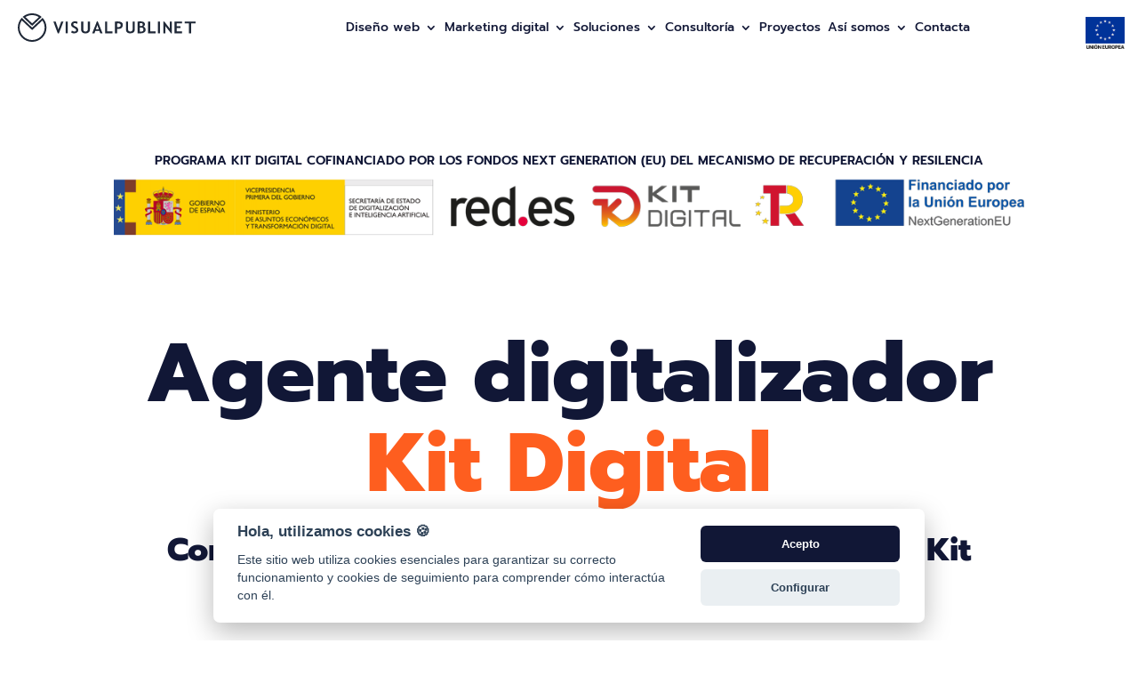

--- FILE ---
content_type: text/html; charset=UTF-8
request_url: https://visualpublinet.com/programa-kit-digital/
body_size: 51147
content:
<!DOCTYPE html>
<html lang="es">
<head>
	<meta charset="UTF-8" />
<meta http-equiv="X-UA-Compatible" content="IE=edge">
	<link rel="pingback" href="https://visualpublinet.com/xmlrpc.php" />

	<script type="text/javascript">
		document.documentElement.className = 'js';
	</script>
	
	<link rel="preconnect" href="https://fonts.gstatic.com" crossorigin /><style id="et-builder-googlefonts-cached-inline">/* Original: https://fonts.googleapis.com/css?family=Prompt:100,100italic,200,200italic,300,300italic,regular,italic,500,500italic,600,600italic,700,700italic,800,800italic,900,900italic&#038;subset=latin,latin-ext,thai,vietnamese&#038;display=swap *//* User Agent: Mozilla/5.0 (Unknown; Linux x86_64) AppleWebKit/538.1 (KHTML, like Gecko) Safari/538.1 Daum/4.1 */@font-face {font-family: 'Prompt';font-style: italic;font-weight: 100;font-display: swap;src: url(https://fonts.gstatic.com/s/prompt/v12/-W_7XJnvUD7dzB2KZeJ8TkM.ttf) format('truetype');}@font-face {font-family: 'Prompt';font-style: italic;font-weight: 200;font-display: swap;src: url(https://fonts.gstatic.com/s/prompt/v12/-W_6XJnvUD7dzB2KZeLQb2Mr.ttf) format('truetype');}@font-face {font-family: 'Prompt';font-style: italic;font-weight: 300;font-display: swap;src: url(https://fonts.gstatic.com/s/prompt/v12/-W_6XJnvUD7dzB2KZeK0bGMr.ttf) format('truetype');}@font-face {font-family: 'Prompt';font-style: italic;font-weight: 400;font-display: swap;src: url(https://fonts.gstatic.com/s/prompt/v12/-W_9XJnvUD7dzB2KZdoY.ttf) format('truetype');}@font-face {font-family: 'Prompt';font-style: italic;font-weight: 500;font-display: swap;src: url(https://fonts.gstatic.com/s/prompt/v12/-W_6XJnvUD7dzB2KZeLsbWMr.ttf) format('truetype');}@font-face {font-family: 'Prompt';font-style: italic;font-weight: 600;font-display: swap;src: url(https://fonts.gstatic.com/s/prompt/v12/-W_6XJnvUD7dzB2KZeLAamMr.ttf) format('truetype');}@font-face {font-family: 'Prompt';font-style: italic;font-weight: 700;font-display: swap;src: url(https://fonts.gstatic.com/s/prompt/v12/-W_6XJnvUD7dzB2KZeKka2Mr.ttf) format('truetype');}@font-face {font-family: 'Prompt';font-style: italic;font-weight: 800;font-display: swap;src: url(https://fonts.gstatic.com/s/prompt/v12/-W_6XJnvUD7dzB2KZeK4aGMr.ttf) format('truetype');}@font-face {font-family: 'Prompt';font-style: italic;font-weight: 900;font-display: swap;src: url(https://fonts.gstatic.com/s/prompt/v12/-W_6XJnvUD7dzB2KZeKcaWMr.ttf) format('truetype');}@font-face {font-family: 'Prompt';font-style: normal;font-weight: 100;font-display: swap;src: url(https://fonts.gstatic.com/s/prompt/v12/-W_9XJnvUD7dzB2CA9oY.ttf) format('truetype');}@font-face {font-family: 'Prompt';font-style: normal;font-weight: 200;font-display: swap;src: url(https://fonts.gstatic.com/s/prompt/v12/-W_8XJnvUD7dzB2Cr_s4bg.ttf) format('truetype');}@font-face {font-family: 'Prompt';font-style: normal;font-weight: 300;font-display: swap;src: url(https://fonts.gstatic.com/s/prompt/v12/-W_8XJnvUD7dzB2Cy_g4bg.ttf) format('truetype');}@font-face {font-family: 'Prompt';font-style: normal;font-weight: 400;font-display: swap;src: url(https://fonts.gstatic.com/s/prompt/v12/-W__XJnvUD7dzB26Zw.ttf) format('truetype');}@font-face {font-family: 'Prompt';font-style: normal;font-weight: 500;font-display: swap;src: url(https://fonts.gstatic.com/s/prompt/v12/-W_8XJnvUD7dzB2Ck_k4bg.ttf) format('truetype');}@font-face {font-family: 'Prompt';font-style: normal;font-weight: 600;font-display: swap;src: url(https://fonts.gstatic.com/s/prompt/v12/-W_8XJnvUD7dzB2Cv_44bg.ttf) format('truetype');}@font-face {font-family: 'Prompt';font-style: normal;font-weight: 700;font-display: swap;src: url(https://fonts.gstatic.com/s/prompt/v12/-W_8XJnvUD7dzB2C2_84bg.ttf) format('truetype');}@font-face {font-family: 'Prompt';font-style: normal;font-weight: 800;font-display: swap;src: url(https://fonts.gstatic.com/s/prompt/v12/-W_8XJnvUD7dzB2Cx_w4bg.ttf) format('truetype');}@font-face {font-family: 'Prompt';font-style: normal;font-weight: 900;font-display: swap;src: url(https://fonts.gstatic.com/s/prompt/v12/-W_8XJnvUD7dzB2C4_04bg.ttf) format('truetype');}/* User Agent: Mozilla/5.0 (Windows NT 6.1; WOW64; rv:27.0) Gecko/20100101 Firefox/27.0 */@font-face {font-family: 'Prompt';font-style: italic;font-weight: 100;font-display: swap;src: url(https://fonts.gstatic.com/l/font?kit=-W_7XJnvUD7dzB2KZeJ8TkA&skey=37416102cb8ab106&v=v12) format('woff');}@font-face {font-family: 'Prompt';font-style: italic;font-weight: 200;font-display: swap;src: url(https://fonts.gstatic.com/l/font?kit=-W_6XJnvUD7dzB2KZeLQb2Mo&skey=271ca1f82792226f&v=v12) format('woff');}@font-face {font-family: 'Prompt';font-style: italic;font-weight: 300;font-display: swap;src: url(https://fonts.gstatic.com/l/font?kit=-W_6XJnvUD7dzB2KZeK0bGMo&skey=383f8026ad773f01&v=v12) format('woff');}@font-face {font-family: 'Prompt';font-style: italic;font-weight: 400;font-display: swap;src: url(https://fonts.gstatic.com/l/font?kit=-W_9XJnvUD7dzB2KZdob&skey=c812e5a91ed9cc28&v=v12) format('woff');}@font-face {font-family: 'Prompt';font-style: italic;font-weight: 500;font-display: swap;src: url(https://fonts.gstatic.com/l/font?kit=-W_6XJnvUD7dzB2KZeLsbWMo&skey=e5dd666eeb5984f&v=v12) format('woff');}@font-face {font-family: 'Prompt';font-style: italic;font-weight: 600;font-display: swap;src: url(https://fonts.gstatic.com/l/font?kit=-W_6XJnvUD7dzB2KZeLAamMo&skey=8ec6bb139abdbb14&v=v12) format('woff');}@font-face {font-family: 'Prompt';font-style: italic;font-weight: 700;font-display: swap;src: url(https://fonts.gstatic.com/l/font?kit=-W_6XJnvUD7dzB2KZeKka2Mo&skey=6109a8e24f8df185&v=v12) format('woff');}@font-face {font-family: 'Prompt';font-style: italic;font-weight: 800;font-display: swap;src: url(https://fonts.gstatic.com/l/font?kit=-W_6XJnvUD7dzB2KZeK4aGMo&skey=25ecab79d81e4108&v=v12) format('woff');}@font-face {font-family: 'Prompt';font-style: italic;font-weight: 900;font-display: swap;src: url(https://fonts.gstatic.com/l/font?kit=-W_6XJnvUD7dzB2KZeKcaWMo&skey=cc86e5fc7dbe738c&v=v12) format('woff');}@font-face {font-family: 'Prompt';font-style: normal;font-weight: 100;font-display: swap;src: url(https://fonts.gstatic.com/l/font?kit=-W_9XJnvUD7dzB2CA9ob&skey=87a9015b8e2ec7c6&v=v12) format('woff');}@font-face {font-family: 'Prompt';font-style: normal;font-weight: 200;font-display: swap;src: url(https://fonts.gstatic.com/l/font?kit=-W_8XJnvUD7dzB2Cr_s4bQ&skey=bdc4992fb1501f41&v=v12) format('woff');}@font-face {font-family: 'Prompt';font-style: normal;font-weight: 300;font-display: swap;src: url(https://fonts.gstatic.com/l/font?kit=-W_8XJnvUD7dzB2Cy_g4bQ&skey=53742a87441f856d&v=v12) format('woff');}@font-face {font-family: 'Prompt';font-style: normal;font-weight: 400;font-display: swap;src: url(https://fonts.gstatic.com/l/font?kit=-W__XJnvUD7dzB26ZA&skey=154c4e4e997e9cb&v=v12) format('woff');}@font-face {font-family: 'Prompt';font-style: normal;font-weight: 500;font-display: swap;src: url(https://fonts.gstatic.com/l/font?kit=-W_8XJnvUD7dzB2Ck_k4bQ&skey=f0c9516055d2392&v=v12) format('woff');}@font-face {font-family: 'Prompt';font-style: normal;font-weight: 600;font-display: swap;src: url(https://fonts.gstatic.com/l/font?kit=-W_8XJnvUD7dzB2Cv_44bQ&skey=acece2c1335dc049&v=v12) format('woff');}@font-face {font-family: 'Prompt';font-style: normal;font-weight: 700;font-display: swap;src: url(https://fonts.gstatic.com/l/font?kit=-W_8XJnvUD7dzB2C2_84bQ&skey=4e01753041c32f26&v=v12) format('woff');}@font-face {font-family: 'Prompt';font-style: normal;font-weight: 800;font-display: swap;src: url(https://fonts.gstatic.com/l/font?kit=-W_8XJnvUD7dzB2Cx_w4bQ&skey=89ea937e03323c30&v=v12) format('woff');}@font-face {font-family: 'Prompt';font-style: normal;font-weight: 900;font-display: swap;src: url(https://fonts.gstatic.com/l/font?kit=-W_8XJnvUD7dzB2C4_04bQ&skey=13e0e7d3a96dd4a2&v=v12) format('woff');}/* User Agent: Mozilla/5.0 (Windows NT 6.3; rv:39.0) Gecko/20100101 Firefox/39.0 */@font-face {font-family: 'Prompt';font-style: italic;font-weight: 100;font-display: swap;src: url(https://fonts.gstatic.com/s/prompt/v12/-W_7XJnvUD7dzB2KZeJ8TkY.woff2) format('woff2');}@font-face {font-family: 'Prompt';font-style: italic;font-weight: 200;font-display: swap;src: url(https://fonts.gstatic.com/s/prompt/v12/-W_6XJnvUD7dzB2KZeLQb2Mu.woff2) format('woff2');}@font-face {font-family: 'Prompt';font-style: italic;font-weight: 300;font-display: swap;src: url(https://fonts.gstatic.com/s/prompt/v12/-W_6XJnvUD7dzB2KZeK0bGMu.woff2) format('woff2');}@font-face {font-family: 'Prompt';font-style: italic;font-weight: 400;font-display: swap;src: url(https://fonts.gstatic.com/s/prompt/v12/-W_9XJnvUD7dzB2KZdod.woff2) format('woff2');}@font-face {font-family: 'Prompt';font-style: italic;font-weight: 500;font-display: swap;src: url(https://fonts.gstatic.com/s/prompt/v12/-W_6XJnvUD7dzB2KZeLsbWMu.woff2) format('woff2');}@font-face {font-family: 'Prompt';font-style: italic;font-weight: 600;font-display: swap;src: url(https://fonts.gstatic.com/s/prompt/v12/-W_6XJnvUD7dzB2KZeLAamMu.woff2) format('woff2');}@font-face {font-family: 'Prompt';font-style: italic;font-weight: 700;font-display: swap;src: url(https://fonts.gstatic.com/s/prompt/v12/-W_6XJnvUD7dzB2KZeKka2Mu.woff2) format('woff2');}@font-face {font-family: 'Prompt';font-style: italic;font-weight: 800;font-display: swap;src: url(https://fonts.gstatic.com/s/prompt/v12/-W_6XJnvUD7dzB2KZeK4aGMu.woff2) format('woff2');}@font-face {font-family: 'Prompt';font-style: italic;font-weight: 900;font-display: swap;src: url(https://fonts.gstatic.com/s/prompt/v12/-W_6XJnvUD7dzB2KZeKcaWMu.woff2) format('woff2');}@font-face {font-family: 'Prompt';font-style: normal;font-weight: 100;font-display: swap;src: url(https://fonts.gstatic.com/s/prompt/v12/-W_9XJnvUD7dzB2CA9od.woff2) format('woff2');}@font-face {font-family: 'Prompt';font-style: normal;font-weight: 200;font-display: swap;src: url(https://fonts.gstatic.com/s/prompt/v12/-W_8XJnvUD7dzB2Cr_s4aw.woff2) format('woff2');}@font-face {font-family: 'Prompt';font-style: normal;font-weight: 300;font-display: swap;src: url(https://fonts.gstatic.com/s/prompt/v12/-W_8XJnvUD7dzB2Cy_g4aw.woff2) format('woff2');}@font-face {font-family: 'Prompt';font-style: normal;font-weight: 400;font-display: swap;src: url(https://fonts.gstatic.com/s/prompt/v12/-W__XJnvUD7dzB26Yg.woff2) format('woff2');}@font-face {font-family: 'Prompt';font-style: normal;font-weight: 500;font-display: swap;src: url(https://fonts.gstatic.com/s/prompt/v12/-W_8XJnvUD7dzB2Ck_k4aw.woff2) format('woff2');}@font-face {font-family: 'Prompt';font-style: normal;font-weight: 600;font-display: swap;src: url(https://fonts.gstatic.com/s/prompt/v12/-W_8XJnvUD7dzB2Cv_44aw.woff2) format('woff2');}@font-face {font-family: 'Prompt';font-style: normal;font-weight: 700;font-display: swap;src: url(https://fonts.gstatic.com/s/prompt/v12/-W_8XJnvUD7dzB2C2_84aw.woff2) format('woff2');}@font-face {font-family: 'Prompt';font-style: normal;font-weight: 800;font-display: swap;src: url(https://fonts.gstatic.com/s/prompt/v12/-W_8XJnvUD7dzB2Cx_w4aw.woff2) format('woff2');}@font-face {font-family: 'Prompt';font-style: normal;font-weight: 900;font-display: swap;src: url(https://fonts.gstatic.com/s/prompt/v12/-W_8XJnvUD7dzB2C4_04aw.woff2) format('woff2');}</style><meta name='robots' content='index, follow, max-image-preview:large, max-snippet:-1, max-video-preview:-1' />

<!-- Google Tag Manager for WordPress by gtm4wp.com -->
<script data-cfasync="false" data-pagespeed-no-defer>//<![CDATA[
	var gtm4wp_datalayer_name = "dataLayer";
	var dataLayer = dataLayer || [];
//]]>
</script>
<!-- End Google Tag Manager for WordPress by gtm4wp.com --><script type="text/javascript">
			let jqueryParams=[],jQuery=function(r){return jqueryParams=[...jqueryParams,r],jQuery},$=function(r){return jqueryParams=[...jqueryParams,r],$};window.jQuery=jQuery,window.$=jQuery;let customHeadScripts=!1;jQuery.fn=jQuery.prototype={},$.fn=jQuery.prototype={},jQuery.noConflict=function(r){if(window.jQuery)return jQuery=window.jQuery,$=window.jQuery,customHeadScripts=!0,jQuery.noConflict},jQuery.ready=function(r){jqueryParams=[...jqueryParams,r]},$.ready=function(r){jqueryParams=[...jqueryParams,r]},jQuery.load=function(r){jqueryParams=[...jqueryParams,r]},$.load=function(r){jqueryParams=[...jqueryParams,r]},jQuery.fn.ready=function(r){jqueryParams=[...jqueryParams,r]},$.fn.ready=function(r){jqueryParams=[...jqueryParams,r]};</script>
	<!-- This site is optimized with the Yoast SEO plugin v19.13 - https://yoast.com/wordpress/plugins/seo/ -->
	<title>Kit Digital | Agente digitalizador | Visual Publinet</title>
	<meta name="description" content="Elígenos como tu agente digitalizador y aprovecha el 100% de la subvención del Kit Digital," />
	<link rel="canonical" href="https://visualpublinet.com/programa-kit-digital/" />
	<meta property="og:locale" content="es_ES" />
	<meta property="og:type" content="article" />
	<meta property="og:title" content="Kit Digital | Agente digitalizador | Visual Publinet" />
	<meta property="og:description" content="Elígenos como tu agente digitalizador y aprovecha el 100% de la subvención del Kit Digital," />
	<meta property="og:url" content="https://visualpublinet.com/programa-kit-digital/" />
	<meta property="og:site_name" content="Visualpublinet" />
	<meta property="article:modified_time" content="2025-11-11T12:16:09+00:00" />
	<meta name="twitter:card" content="summary_large_image" />
	<meta name="twitter:label1" content="Tiempo de lectura" />
	<meta name="twitter:data1" content="46 minutos" />
	<script type="application/ld+json" class="yoast-schema-graph">{"@context":"https://schema.org","@graph":[{"@type":"WebPage","@id":"https://visualpublinet.com/programa-kit-digital/","url":"https://visualpublinet.com/programa-kit-digital/","name":"Kit Digital | Agente digitalizador | Visual Publinet","isPartOf":{"@id":"https://visualpublinet.com/#website"},"datePublished":"2022-02-23T09:03:46+00:00","dateModified":"2025-11-11T12:16:09+00:00","description":"Elígenos como tu agente digitalizador y aprovecha el 100% de la subvención del Kit Digital,","breadcrumb":{"@id":"https://visualpublinet.com/programa-kit-digital/#breadcrumb"},"inLanguage":"es","potentialAction":[{"@type":"ReadAction","target":["https://visualpublinet.com/programa-kit-digital/"]}]},{"@type":"BreadcrumbList","@id":"https://visualpublinet.com/programa-kit-digital/#breadcrumb","itemListElement":[{"@type":"ListItem","position":1,"name":"Home","item":"https://visualpublinet.com/"},{"@type":"ListItem","position":2,"name":"Programa Kit Digital"}]},{"@type":"WebSite","@id":"https://visualpublinet.com/#website","url":"https://visualpublinet.com/","name":"Visualpublinet","description":"","potentialAction":[{"@type":"SearchAction","target":{"@type":"EntryPoint","urlTemplate":"https://visualpublinet.com/?s={search_term_string}"},"query-input":"required name=search_term_string"}],"inLanguage":"es"}]}</script>
	<!-- / Yoast SEO plugin. -->


<script type='application/javascript'  id='pys-version-script'>console.log('PixelYourSite Free version 9.7.1');</script>
<link rel='dns-prefetch' href='//www.google.com' />
<link rel="alternate" type="application/rss+xml" title="Visualpublinet &raquo; Feed" href="https://visualpublinet.com/feed/" />
<link rel="alternate" type="application/rss+xml" title="Visualpublinet &raquo; Feed de los comentarios" href="https://visualpublinet.com/comments/feed/" />
<meta content="Divi Child Theme v.Updated for Divi 3+" name="generator"/><style id='wp-block-library-theme-inline-css' type='text/css'>
.wp-block-audio figcaption{color:#555;font-size:13px;text-align:center}.is-dark-theme .wp-block-audio figcaption{color:hsla(0,0%,100%,.65)}.wp-block-code>code{font-family:Menlo,Consolas,monaco,monospace;color:#1e1e1e;padding:.8em 1em;border:1px solid #ddd;border-radius:4px}.wp-block-embed figcaption{color:#555;font-size:13px;text-align:center}.is-dark-theme .wp-block-embed figcaption{color:hsla(0,0%,100%,.65)}.blocks-gallery-caption{color:#555;font-size:13px;text-align:center}.is-dark-theme .blocks-gallery-caption{color:hsla(0,0%,100%,.65)}.wp-block-image figcaption{color:#555;font-size:13px;text-align:center}.is-dark-theme .wp-block-image figcaption{color:hsla(0,0%,100%,.65)}.wp-block-pullquote{border-top:4px solid;border-bottom:4px solid;margin-bottom:1.75em;color:currentColor}.wp-block-pullquote__citation,.wp-block-pullquote cite,.wp-block-pullquote footer{color:currentColor;text-transform:uppercase;font-size:.8125em;font-style:normal}.wp-block-quote{border-left:.25em solid;margin:0 0 1.75em;padding-left:1em}.wp-block-quote cite,.wp-block-quote footer{color:currentColor;font-size:.8125em;position:relative;font-style:normal}.wp-block-quote.has-text-align-right{border-left:none;border-right:.25em solid;padding-left:0;padding-right:1em}.wp-block-quote.has-text-align-center{border:none;padding-left:0}.wp-block-quote.is-large,.wp-block-quote.is-style-large,.wp-block-quote.is-style-plain{border:none}.wp-block-search .wp-block-search__label{font-weight:700}.wp-block-group:where(.has-background){padding:1.25em 2.375em}.wp-block-separator{border:none;border-bottom:2px solid;margin-left:auto;margin-right:auto;opacity:.4}.wp-block-separator:not(.is-style-wide):not(.is-style-dots){width:100px}.wp-block-separator.has-background:not(.is-style-dots){border-bottom:none;height:1px}.wp-block-separator.has-background:not(.is-style-wide):not(.is-style-dots){height:2px}.wp-block-table thead{border-bottom:3px solid}.wp-block-table tfoot{border-top:3px solid}.wp-block-table td,.wp-block-table th{padding:.5em;border:1px solid;word-break:normal}.wp-block-table figcaption{color:#555;font-size:13px;text-align:center}.is-dark-theme .wp-block-table figcaption{color:hsla(0,0%,100%,.65)}.wp-block-video figcaption{color:#555;font-size:13px;text-align:center}.is-dark-theme .wp-block-video figcaption{color:hsla(0,0%,100%,.65)}.wp-block-template-part.has-background{padding:1.25em 2.375em;margin-top:0;margin-bottom:0}
</style>
<style id='global-styles-inline-css' type='text/css'>
body{--wp--preset--color--black: #000000;--wp--preset--color--cyan-bluish-gray: #abb8c3;--wp--preset--color--white: #ffffff;--wp--preset--color--pale-pink: #f78da7;--wp--preset--color--vivid-red: #cf2e2e;--wp--preset--color--luminous-vivid-orange: #ff6900;--wp--preset--color--luminous-vivid-amber: #fcb900;--wp--preset--color--light-green-cyan: #7bdcb5;--wp--preset--color--vivid-green-cyan: #00d084;--wp--preset--color--pale-cyan-blue: #8ed1fc;--wp--preset--color--vivid-cyan-blue: #0693e3;--wp--preset--color--vivid-purple: #9b51e0;--wp--preset--gradient--vivid-cyan-blue-to-vivid-purple: linear-gradient(135deg,rgba(6,147,227,1) 0%,rgb(155,81,224) 100%);--wp--preset--gradient--light-green-cyan-to-vivid-green-cyan: linear-gradient(135deg,rgb(122,220,180) 0%,rgb(0,208,130) 100%);--wp--preset--gradient--luminous-vivid-amber-to-luminous-vivid-orange: linear-gradient(135deg,rgba(252,185,0,1) 0%,rgba(255,105,0,1) 100%);--wp--preset--gradient--luminous-vivid-orange-to-vivid-red: linear-gradient(135deg,rgba(255,105,0,1) 0%,rgb(207,46,46) 100%);--wp--preset--gradient--very-light-gray-to-cyan-bluish-gray: linear-gradient(135deg,rgb(238,238,238) 0%,rgb(169,184,195) 100%);--wp--preset--gradient--cool-to-warm-spectrum: linear-gradient(135deg,rgb(74,234,220) 0%,rgb(151,120,209) 20%,rgb(207,42,186) 40%,rgb(238,44,130) 60%,rgb(251,105,98) 80%,rgb(254,248,76) 100%);--wp--preset--gradient--blush-light-purple: linear-gradient(135deg,rgb(255,206,236) 0%,rgb(152,150,240) 100%);--wp--preset--gradient--blush-bordeaux: linear-gradient(135deg,rgb(254,205,165) 0%,rgb(254,45,45) 50%,rgb(107,0,62) 100%);--wp--preset--gradient--luminous-dusk: linear-gradient(135deg,rgb(255,203,112) 0%,rgb(199,81,192) 50%,rgb(65,88,208) 100%);--wp--preset--gradient--pale-ocean: linear-gradient(135deg,rgb(255,245,203) 0%,rgb(182,227,212) 50%,rgb(51,167,181) 100%);--wp--preset--gradient--electric-grass: linear-gradient(135deg,rgb(202,248,128) 0%,rgb(113,206,126) 100%);--wp--preset--gradient--midnight: linear-gradient(135deg,rgb(2,3,129) 0%,rgb(40,116,252) 100%);--wp--preset--duotone--dark-grayscale: url('#wp-duotone-dark-grayscale');--wp--preset--duotone--grayscale: url('#wp-duotone-grayscale');--wp--preset--duotone--purple-yellow: url('#wp-duotone-purple-yellow');--wp--preset--duotone--blue-red: url('#wp-duotone-blue-red');--wp--preset--duotone--midnight: url('#wp-duotone-midnight');--wp--preset--duotone--magenta-yellow: url('#wp-duotone-magenta-yellow');--wp--preset--duotone--purple-green: url('#wp-duotone-purple-green');--wp--preset--duotone--blue-orange: url('#wp-duotone-blue-orange');--wp--preset--font-size--small: 13px;--wp--preset--font-size--medium: 20px;--wp--preset--font-size--large: 36px;--wp--preset--font-size--x-large: 42px;}body { margin: 0; }.wp-site-blocks > .alignleft { float: left; margin-right: 2em; }.wp-site-blocks > .alignright { float: right; margin-left: 2em; }.wp-site-blocks > .aligncenter { justify-content: center; margin-left: auto; margin-right: auto; }.has-black-color{color: var(--wp--preset--color--black) !important;}.has-cyan-bluish-gray-color{color: var(--wp--preset--color--cyan-bluish-gray) !important;}.has-white-color{color: var(--wp--preset--color--white) !important;}.has-pale-pink-color{color: var(--wp--preset--color--pale-pink) !important;}.has-vivid-red-color{color: var(--wp--preset--color--vivid-red) !important;}.has-luminous-vivid-orange-color{color: var(--wp--preset--color--luminous-vivid-orange) !important;}.has-luminous-vivid-amber-color{color: var(--wp--preset--color--luminous-vivid-amber) !important;}.has-light-green-cyan-color{color: var(--wp--preset--color--light-green-cyan) !important;}.has-vivid-green-cyan-color{color: var(--wp--preset--color--vivid-green-cyan) !important;}.has-pale-cyan-blue-color{color: var(--wp--preset--color--pale-cyan-blue) !important;}.has-vivid-cyan-blue-color{color: var(--wp--preset--color--vivid-cyan-blue) !important;}.has-vivid-purple-color{color: var(--wp--preset--color--vivid-purple) !important;}.has-black-background-color{background-color: var(--wp--preset--color--black) !important;}.has-cyan-bluish-gray-background-color{background-color: var(--wp--preset--color--cyan-bluish-gray) !important;}.has-white-background-color{background-color: var(--wp--preset--color--white) !important;}.has-pale-pink-background-color{background-color: var(--wp--preset--color--pale-pink) !important;}.has-vivid-red-background-color{background-color: var(--wp--preset--color--vivid-red) !important;}.has-luminous-vivid-orange-background-color{background-color: var(--wp--preset--color--luminous-vivid-orange) !important;}.has-luminous-vivid-amber-background-color{background-color: var(--wp--preset--color--luminous-vivid-amber) !important;}.has-light-green-cyan-background-color{background-color: var(--wp--preset--color--light-green-cyan) !important;}.has-vivid-green-cyan-background-color{background-color: var(--wp--preset--color--vivid-green-cyan) !important;}.has-pale-cyan-blue-background-color{background-color: var(--wp--preset--color--pale-cyan-blue) !important;}.has-vivid-cyan-blue-background-color{background-color: var(--wp--preset--color--vivid-cyan-blue) !important;}.has-vivid-purple-background-color{background-color: var(--wp--preset--color--vivid-purple) !important;}.has-black-border-color{border-color: var(--wp--preset--color--black) !important;}.has-cyan-bluish-gray-border-color{border-color: var(--wp--preset--color--cyan-bluish-gray) !important;}.has-white-border-color{border-color: var(--wp--preset--color--white) !important;}.has-pale-pink-border-color{border-color: var(--wp--preset--color--pale-pink) !important;}.has-vivid-red-border-color{border-color: var(--wp--preset--color--vivid-red) !important;}.has-luminous-vivid-orange-border-color{border-color: var(--wp--preset--color--luminous-vivid-orange) !important;}.has-luminous-vivid-amber-border-color{border-color: var(--wp--preset--color--luminous-vivid-amber) !important;}.has-light-green-cyan-border-color{border-color: var(--wp--preset--color--light-green-cyan) !important;}.has-vivid-green-cyan-border-color{border-color: var(--wp--preset--color--vivid-green-cyan) !important;}.has-pale-cyan-blue-border-color{border-color: var(--wp--preset--color--pale-cyan-blue) !important;}.has-vivid-cyan-blue-border-color{border-color: var(--wp--preset--color--vivid-cyan-blue) !important;}.has-vivid-purple-border-color{border-color: var(--wp--preset--color--vivid-purple) !important;}.has-vivid-cyan-blue-to-vivid-purple-gradient-background{background: var(--wp--preset--gradient--vivid-cyan-blue-to-vivid-purple) !important;}.has-light-green-cyan-to-vivid-green-cyan-gradient-background{background: var(--wp--preset--gradient--light-green-cyan-to-vivid-green-cyan) !important;}.has-luminous-vivid-amber-to-luminous-vivid-orange-gradient-background{background: var(--wp--preset--gradient--luminous-vivid-amber-to-luminous-vivid-orange) !important;}.has-luminous-vivid-orange-to-vivid-red-gradient-background{background: var(--wp--preset--gradient--luminous-vivid-orange-to-vivid-red) !important;}.has-very-light-gray-to-cyan-bluish-gray-gradient-background{background: var(--wp--preset--gradient--very-light-gray-to-cyan-bluish-gray) !important;}.has-cool-to-warm-spectrum-gradient-background{background: var(--wp--preset--gradient--cool-to-warm-spectrum) !important;}.has-blush-light-purple-gradient-background{background: var(--wp--preset--gradient--blush-light-purple) !important;}.has-blush-bordeaux-gradient-background{background: var(--wp--preset--gradient--blush-bordeaux) !important;}.has-luminous-dusk-gradient-background{background: var(--wp--preset--gradient--luminous-dusk) !important;}.has-pale-ocean-gradient-background{background: var(--wp--preset--gradient--pale-ocean) !important;}.has-electric-grass-gradient-background{background: var(--wp--preset--gradient--electric-grass) !important;}.has-midnight-gradient-background{background: var(--wp--preset--gradient--midnight) !important;}.has-small-font-size{font-size: var(--wp--preset--font-size--small) !important;}.has-medium-font-size{font-size: var(--wp--preset--font-size--medium) !important;}.has-large-font-size{font-size: var(--wp--preset--font-size--large) !important;}.has-x-large-font-size{font-size: var(--wp--preset--font-size--x-large) !important;}
</style>
<link rel='stylesheet' id='contact-form-7-css'  href='https://visualpublinet.com/wp-content/plugins/contact-form-7/includes/css/styles.css?ver=5.6.4' type='text/css' media='all' />
<link rel='stylesheet' id='dica-lightbox-styles-css'  href='https://visualpublinet.com/wp-content/plugins/dg-divi-carousel/styles/light-box-styles.css?ver=2.0.22' type='text/css' media='all' />
<link rel='stylesheet' id='swipe-style-css'  href='https://visualpublinet.com/wp-content/plugins/dg-divi-carousel/styles/swiper.min.css?ver=2.0.22' type='text/css' media='all' />
<link rel='stylesheet' id='estilos_front-css'  href='https://visualpublinet.com/wp-content/plugins/vp-modificaciones/view/css/estilos.css?ver=5.9.12' type='text/css' media='all' />
<style id='divi-style-parent-inline-inline-css' type='text/css'>
/*!
Theme Name: Divi
Theme URI: http://www.elegantthemes.com/gallery/divi/
Version: 4.24.0
Description: Smart. Flexible. Beautiful. Divi is the most powerful theme in our collection.
Author: Elegant Themes
Author URI: http://www.elegantthemes.com
License: GNU General Public License v2
License URI: http://www.gnu.org/licenses/gpl-2.0.html
*/

a,abbr,acronym,address,applet,b,big,blockquote,body,center,cite,code,dd,del,dfn,div,dl,dt,em,fieldset,font,form,h1,h2,h3,h4,h5,h6,html,i,iframe,img,ins,kbd,label,legend,li,object,ol,p,pre,q,s,samp,small,span,strike,strong,sub,sup,tt,u,ul,var{margin:0;padding:0;border:0;outline:0;font-size:100%;-ms-text-size-adjust:100%;-webkit-text-size-adjust:100%;vertical-align:baseline;background:transparent}body{line-height:1}ol,ul{list-style:none}blockquote,q{quotes:none}blockquote:after,blockquote:before,q:after,q:before{content:"";content:none}blockquote{margin:20px 0 30px;border-left:5px solid;padding-left:20px}:focus{outline:0}del{text-decoration:line-through}pre{overflow:auto;padding:10px}figure{margin:0}table{border-collapse:collapse;border-spacing:0}article,aside,footer,header,hgroup,nav,section{display:block}body{font-family:Open Sans,Arial,sans-serif;font-size:14px;color:#666;background-color:#fff;line-height:1.7em;font-weight:500;-webkit-font-smoothing:antialiased;-moz-osx-font-smoothing:grayscale}body.page-template-page-template-blank-php #page-container{padding-top:0!important}body.et_cover_background{background-size:cover!important;background-position:top!important;background-repeat:no-repeat!important;background-attachment:fixed}a{color:#2ea3f2}a,a:hover{text-decoration:none}p{padding-bottom:1em}p:not(.has-background):last-of-type{padding-bottom:0}p.et_normal_padding{padding-bottom:1em}strong{font-weight:700}cite,em,i{font-style:italic}code,pre{font-family:Courier New,monospace;margin-bottom:10px}ins{text-decoration:none}sub,sup{height:0;line-height:1;position:relative;vertical-align:baseline}sup{bottom:.8em}sub{top:.3em}dl{margin:0 0 1.5em}dl dt{font-weight:700}dd{margin-left:1.5em}blockquote p{padding-bottom:0}embed,iframe,object,video{max-width:100%}h1,h2,h3,h4,h5,h6{color:#333;padding-bottom:10px;line-height:1em;font-weight:500}h1 a,h2 a,h3 a,h4 a,h5 a,h6 a{color:inherit}h1{font-size:30px}h2{font-size:26px}h3{font-size:22px}h4{font-size:18px}h5{font-size:16px}h6{font-size:14px}input{-webkit-appearance:none}input[type=checkbox]{-webkit-appearance:checkbox}input[type=radio]{-webkit-appearance:radio}input.text,input.title,input[type=email],input[type=password],input[type=tel],input[type=text],select,textarea{background-color:#fff;border:1px solid #bbb;padding:2px;color:#4e4e4e}input.text:focus,input.title:focus,input[type=text]:focus,select:focus,textarea:focus{border-color:#2d3940;color:#3e3e3e}input.text,input.title,input[type=text],select,textarea{margin:0}textarea{padding:4px}button,input,select,textarea{font-family:inherit}img{max-width:100%;height:auto}.clear{clear:both}br.clear{margin:0;padding:0}.pagination{clear:both}#et_search_icon:hover,.et-social-icon a:hover,.et_password_protected_form .et_submit_button,.form-submit .et_pb_buttontton.alt.disabled,.nav-single a,.posted_in a{color:#2ea3f2}.et-search-form,blockquote{border-color:#2ea3f2}#main-content{background-color:#fff}.container{width:80%;max-width:1080px;margin:auto;position:relative}body:not(.et-tb) #main-content .container,body:not(.et-tb-has-header) #main-content .container{padding-top:58px}.et_full_width_page #main-content .container:before{display:none}.main_title{margin-bottom:20px}.et_password_protected_form .et_submit_button:hover,.form-submit .et_pb_button:hover{background:rgba(0,0,0,.05)}.et_button_icon_visible .et_pb_button{padding-right:2em;padding-left:.7em}.et_button_icon_visible .et_pb_button:after{opacity:1;margin-left:0}.et_button_left .et_pb_button:hover:after{left:.15em}.et_button_left .et_pb_button:after{margin-left:0;left:1em}.et_button_icon_visible.et_button_left .et_pb_button,.et_button_left .et_pb_button:hover,.et_button_left .et_pb_module .et_pb_button:hover{padding-left:2em;padding-right:.7em}.et_button_icon_visible.et_button_left .et_pb_button:after,.et_button_left .et_pb_button:hover:after{left:.15em}.et_password_protected_form .et_submit_button:hover,.form-submit .et_pb_button:hover{padding:.3em 1em}.et_button_no_icon .et_pb_button:after{display:none}.et_button_no_icon.et_button_icon_visible.et_button_left .et_pb_button,.et_button_no_icon.et_button_left .et_pb_button:hover,.et_button_no_icon .et_pb_button,.et_button_no_icon .et_pb_button:hover{padding:.3em 1em!important}.et_button_custom_icon .et_pb_button:after{line-height:1.7em}.et_button_custom_icon.et_button_icon_visible .et_pb_button:after,.et_button_custom_icon .et_pb_button:hover:after{margin-left:.3em}#left-area .post_format-post-format-gallery .wp-block-gallery:first-of-type{padding:0;margin-bottom:-16px}.entry-content table:not(.variations){border:1px solid #eee;margin:0 0 15px;text-align:left;width:100%}.entry-content thead th,.entry-content tr th{color:#555;font-weight:700;padding:9px 24px}.entry-content tr td{border-top:1px solid #eee;padding:6px 24px}#left-area ul,.entry-content ul,.et-l--body ul,.et-l--footer ul,.et-l--header ul{list-style-type:disc;padding:0 0 23px 1em;line-height:26px}#left-area ol,.entry-content ol,.et-l--body ol,.et-l--footer ol,.et-l--header ol{list-style-type:decimal;list-style-position:inside;padding:0 0 23px;line-height:26px}#left-area ul li ul,.entry-content ul li ol{padding:2px 0 2px 20px}#left-area ol li ul,.entry-content ol li ol,.et-l--body ol li ol,.et-l--footer ol li ol,.et-l--header ol li ol{padding:2px 0 2px 35px}#left-area ul.wp-block-gallery{display:-webkit-box;display:-ms-flexbox;display:flex;-ms-flex-wrap:wrap;flex-wrap:wrap;list-style-type:none;padding:0}#left-area ul.products{padding:0!important;line-height:1.7!important;list-style:none!important}.gallery-item a{display:block}.gallery-caption,.gallery-item a{width:90%}#wpadminbar{z-index:100001}#left-area .post-meta{font-size:14px;padding-bottom:15px}#left-area .post-meta a{text-decoration:none;color:#666}#left-area .et_featured_image{padding-bottom:7px}.single .post{padding-bottom:25px}body.single .et_audio_content{margin-bottom:-6px}.nav-single a{text-decoration:none;color:#2ea3f2;font-size:14px;font-weight:400}.nav-previous{float:left}.nav-next{float:right}.et_password_protected_form p input{background-color:#eee;border:none!important;width:100%!important;border-radius:0!important;font-size:14px;color:#999!important;padding:16px!important;-webkit-box-sizing:border-box;box-sizing:border-box}.et_password_protected_form label{display:none}.et_password_protected_form .et_submit_button{font-family:inherit;display:block;float:right;margin:8px auto 0;cursor:pointer}.post-password-required p.nocomments.container{max-width:100%}.post-password-required p.nocomments.container:before{display:none}.aligncenter,div.post .new-post .aligncenter{display:block;margin-left:auto;margin-right:auto}.wp-caption{border:1px solid #ddd;text-align:center;background-color:#f3f3f3;margin-bottom:10px;max-width:96%;padding:8px}.wp-caption.alignleft{margin:0 30px 20px 0}.wp-caption.alignright{margin:0 0 20px 30px}.wp-caption img{margin:0;padding:0;border:0}.wp-caption p.wp-caption-text{font-size:12px;padding:0 4px 5px;margin:0}.alignright{float:right}.alignleft{float:left}img.alignleft{display:inline;float:left;margin-right:15px}img.alignright{display:inline;float:right;margin-left:15px}.page.et_pb_pagebuilder_layout #main-content{background-color:transparent}body #main-content .et_builder_inner_content>h1,body #main-content .et_builder_inner_content>h2,body #main-content .et_builder_inner_content>h3,body #main-content .et_builder_inner_content>h4,body #main-content .et_builder_inner_content>h5,body #main-content .et_builder_inner_content>h6{line-height:1.4em}body #main-content .et_builder_inner_content>p{line-height:1.7em}.wp-block-pullquote{margin:20px 0 30px}.wp-block-pullquote.has-background blockquote{border-left:none}.wp-block-group.has-background{padding:1.5em 1.5em .5em}@media (min-width:981px){#left-area{width:79.125%;padding-bottom:23px}#main-content .container:before{content:"";position:absolute;top:0;height:100%;width:1px;background-color:#e2e2e2}.et_full_width_page #left-area,.et_no_sidebar #left-area{float:none;width:100%!important}.et_full_width_page #left-area{padding-bottom:0}.et_no_sidebar #main-content .container:before{display:none}}@media (max-width:980px){#page-container{padding-top:80px}.et-tb #page-container,.et-tb-has-header #page-container{padding-top:0!important}#left-area,#sidebar{width:100%!important}#main-content .container:before{display:none!important}.et_full_width_page .et_gallery_item:nth-child(4n+1){clear:none}}@media print{#page-container{padding-top:0!important}}#wp-admin-bar-et-use-visual-builder a:before{font-family:ETmodules!important;content:"\e625";font-size:30px!important;width:28px;margin-top:-3px;color:#974df3!important}#wp-admin-bar-et-use-visual-builder:hover a:before{color:#fff!important}#wp-admin-bar-et-use-visual-builder:hover a,#wp-admin-bar-et-use-visual-builder a:hover{transition:background-color .5s ease;-webkit-transition:background-color .5s ease;-moz-transition:background-color .5s ease;background-color:#7e3bd0!important;color:#fff!important}* html .clearfix,:first-child+html .clearfix{zoom:1}.iphone .et_pb_section_video_bg video::-webkit-media-controls-start-playback-button{display:none!important;-webkit-appearance:none}.et_mobile_device .et_pb_section_parallax .et_pb_parallax_css{background-attachment:scroll}.et-social-facebook a.icon:before{content:"\e093"}.et-social-twitter a.icon:before{content:"\e094"}.et-social-google-plus a.icon:before{content:"\e096"}.et-social-instagram a.icon:before{content:"\e09a"}.et-social-rss a.icon:before{content:"\e09e"}.ai1ec-single-event:after{content:" ";display:table;clear:both}.evcal_event_details .evcal_evdata_cell .eventon_details_shading_bot.eventon_details_shading_bot{z-index:3}.wp-block-divi-layout{margin-bottom:1em}*{-webkit-box-sizing:border-box;box-sizing:border-box}#et-info-email:before,#et-info-phone:before,#et_search_icon:before,.comment-reply-link:after,.et-cart-info span:before,.et-pb-arrow-next:before,.et-pb-arrow-prev:before,.et-social-icon a:before,.et_audio_container .mejs-playpause-button button:before,.et_audio_container .mejs-volume-button button:before,.et_overlay:before,.et_password_protected_form .et_submit_button:after,.et_pb_button:after,.et_pb_contact_reset:after,.et_pb_contact_submit:after,.et_pb_font_icon:before,.et_pb_newsletter_button:after,.et_pb_pricing_table_button:after,.et_pb_promo_button:after,.et_pb_testimonial:before,.et_pb_toggle_title:before,.form-submit .et_pb_button:after,.mobile_menu_bar:before,a.et_pb_more_button:after{font-family:ETmodules!important;speak:none;font-style:normal;font-weight:400;-webkit-font-feature-settings:normal;font-feature-settings:normal;font-variant:normal;text-transform:none;line-height:1;-webkit-font-smoothing:antialiased;-moz-osx-font-smoothing:grayscale;text-shadow:0 0;direction:ltr}.et-pb-icon,.et_pb_custom_button_icon.et_pb_button:after,.et_pb_login .et_pb_custom_button_icon.et_pb_button:after,.et_pb_woo_custom_button_icon .button.et_pb_custom_button_icon.et_pb_button:after,.et_pb_woo_custom_button_icon .button.et_pb_custom_button_icon.et_pb_button:hover:after{content:attr(data-icon)}.et-pb-icon{font-family:ETmodules;speak:none;font-weight:400;-webkit-font-feature-settings:normal;font-feature-settings:normal;font-variant:normal;text-transform:none;line-height:1;-webkit-font-smoothing:antialiased;font-size:96px;font-style:normal;display:inline-block;-webkit-box-sizing:border-box;box-sizing:border-box;direction:ltr}#et-ajax-saving{display:none;-webkit-transition:background .3s,-webkit-box-shadow .3s;transition:background .3s,-webkit-box-shadow .3s;transition:background .3s,box-shadow .3s;transition:background .3s,box-shadow .3s,-webkit-box-shadow .3s;-webkit-box-shadow:rgba(0,139,219,.247059) 0 0 60px;box-shadow:0 0 60px rgba(0,139,219,.247059);position:fixed;top:50%;left:50%;width:50px;height:50px;background:#fff;border-radius:50px;margin:-25px 0 0 -25px;z-index:999999;text-align:center}#et-ajax-saving img{margin:9px}.et-safe-mode-indicator,.et-safe-mode-indicator:focus,.et-safe-mode-indicator:hover{-webkit-box-shadow:0 5px 10px rgba(41,196,169,.15);box-shadow:0 5px 10px rgba(41,196,169,.15);background:#29c4a9;color:#fff;font-size:14px;font-weight:600;padding:12px;line-height:16px;border-radius:3px;position:fixed;bottom:30px;right:30px;z-index:999999;text-decoration:none;font-family:Open Sans,sans-serif;-webkit-font-smoothing:antialiased;-moz-osx-font-smoothing:grayscale}.et_pb_button{font-size:20px;font-weight:500;padding:.3em 1em;line-height:1.7em!important;background-color:transparent;background-size:cover;background-position:50%;background-repeat:no-repeat;border:2px solid;border-radius:3px;-webkit-transition-duration:.2s;transition-duration:.2s;-webkit-transition-property:all!important;transition-property:all!important}.et_pb_button,.et_pb_button_inner{position:relative}.et_pb_button:hover,.et_pb_module .et_pb_button:hover{border:2px solid transparent;padding:.3em 2em .3em .7em}.et_pb_button:hover{background-color:hsla(0,0%,100%,.2)}.et_pb_bg_layout_light.et_pb_button:hover,.et_pb_bg_layout_light .et_pb_button:hover{background-color:rgba(0,0,0,.05)}.et_pb_button:after,.et_pb_button:before{font-size:32px;line-height:1em;content:"\35";opacity:0;position:absolute;margin-left:-1em;-webkit-transition:all .2s;transition:all .2s;text-transform:none;-webkit-font-feature-settings:"kern" off;font-feature-settings:"kern" off;font-variant:none;font-style:normal;font-weight:400;text-shadow:none}.et_pb_button.et_hover_enabled:hover:after,.et_pb_button.et_pb_hovered:hover:after{-webkit-transition:none!important;transition:none!important}.et_pb_button:before{display:none}.et_pb_button:hover:after{opacity:1;margin-left:0}.et_pb_column_1_3 h1,.et_pb_column_1_4 h1,.et_pb_column_1_5 h1,.et_pb_column_1_6 h1,.et_pb_column_2_5 h1{font-size:26px}.et_pb_column_1_3 h2,.et_pb_column_1_4 h2,.et_pb_column_1_5 h2,.et_pb_column_1_6 h2,.et_pb_column_2_5 h2{font-size:23px}.et_pb_column_1_3 h3,.et_pb_column_1_4 h3,.et_pb_column_1_5 h3,.et_pb_column_1_6 h3,.et_pb_column_2_5 h3{font-size:20px}.et_pb_column_1_3 h4,.et_pb_column_1_4 h4,.et_pb_column_1_5 h4,.et_pb_column_1_6 h4,.et_pb_column_2_5 h4{font-size:18px}.et_pb_column_1_3 h5,.et_pb_column_1_4 h5,.et_pb_column_1_5 h5,.et_pb_column_1_6 h5,.et_pb_column_2_5 h5{font-size:16px}.et_pb_column_1_3 h6,.et_pb_column_1_4 h6,.et_pb_column_1_5 h6,.et_pb_column_1_6 h6,.et_pb_column_2_5 h6{font-size:15px}.et_pb_bg_layout_dark,.et_pb_bg_layout_dark h1,.et_pb_bg_layout_dark h2,.et_pb_bg_layout_dark h3,.et_pb_bg_layout_dark h4,.et_pb_bg_layout_dark h5,.et_pb_bg_layout_dark h6{color:#fff!important}.et_pb_module.et_pb_text_align_left{text-align:left}.et_pb_module.et_pb_text_align_center{text-align:center}.et_pb_module.et_pb_text_align_right{text-align:right}.et_pb_module.et_pb_text_align_justified{text-align:justify}.clearfix:after{visibility:hidden;display:block;font-size:0;content:" ";clear:both;height:0}.et_pb_bg_layout_light .et_pb_more_button{color:#2ea3f2}.et_builder_inner_content{position:relative;z-index:1}header .et_builder_inner_content{z-index:2}.et_pb_css_mix_blend_mode_passthrough{mix-blend-mode:unset!important}.et_pb_image_container{margin:-20px -20px 29px}.et_pb_module_inner{position:relative}.et_hover_enabled_preview{z-index:2}.et_hover_enabled:hover{position:relative;z-index:2}.et_pb_all_tabs,.et_pb_module,.et_pb_posts_nav a,.et_pb_tab,.et_pb_with_background{position:relative;background-size:cover;background-position:50%;background-repeat:no-repeat}.et_pb_background_mask,.et_pb_background_pattern{bottom:0;left:0;position:absolute;right:0;top:0}.et_pb_background_mask{background-size:calc(100% + 2px) calc(100% + 2px);background-repeat:no-repeat;background-position:50%;overflow:hidden}.et_pb_background_pattern{background-position:0 0;background-repeat:repeat}.et_pb_with_border{position:relative;border:0 solid #333}.post-password-required .et_pb_row{padding:0;width:100%}.post-password-required .et_password_protected_form{min-height:0}body.et_pb_pagebuilder_layout.et_pb_show_title .post-password-required .et_password_protected_form h1,body:not(.et_pb_pagebuilder_layout) .post-password-required .et_password_protected_form h1{display:none}.et_pb_no_bg{padding:0!important}.et_overlay.et_pb_inline_icon:before,.et_pb_inline_icon:before{content:attr(data-icon)}.et_pb_more_button{color:inherit;text-shadow:none;text-decoration:none;display:inline-block;margin-top:20px}.et_parallax_bg_wrap{overflow:hidden;position:absolute;top:0;right:0;bottom:0;left:0}.et_parallax_bg{background-repeat:no-repeat;background-position:top;background-size:cover;position:absolute;bottom:0;left:0;width:100%;height:100%;display:block}.et_parallax_bg.et_parallax_bg__hover,.et_parallax_bg.et_parallax_bg_phone,.et_parallax_bg.et_parallax_bg_tablet,.et_parallax_gradient.et_parallax_gradient__hover,.et_parallax_gradient.et_parallax_gradient_phone,.et_parallax_gradient.et_parallax_gradient_tablet,.et_pb_section_parallax_hover:hover .et_parallax_bg:not(.et_parallax_bg__hover),.et_pb_section_parallax_hover:hover .et_parallax_gradient:not(.et_parallax_gradient__hover){display:none}.et_pb_section_parallax_hover:hover .et_parallax_bg.et_parallax_bg__hover,.et_pb_section_parallax_hover:hover .et_parallax_gradient.et_parallax_gradient__hover{display:block}.et_parallax_gradient{bottom:0;display:block;left:0;position:absolute;right:0;top:0}.et_pb_module.et_pb_section_parallax,.et_pb_posts_nav a.et_pb_section_parallax,.et_pb_tab.et_pb_section_parallax{position:relative}.et_pb_section_parallax .et_pb_parallax_css,.et_pb_slides .et_parallax_bg.et_pb_parallax_css{background-attachment:fixed}body.et-bfb .et_pb_section_parallax .et_pb_parallax_css,body.et-bfb .et_pb_slides .et_parallax_bg.et_pb_parallax_css{background-attachment:scroll;bottom:auto}.et_pb_section_parallax.et_pb_column .et_pb_module,.et_pb_section_parallax.et_pb_row .et_pb_column,.et_pb_section_parallax.et_pb_row .et_pb_module{z-index:9;position:relative}.et_pb_more_button:hover:after{opacity:1;margin-left:0}.et_pb_preload .et_pb_section_video_bg,.et_pb_preload>div{visibility:hidden}.et_pb_preload,.et_pb_section.et_pb_section_video.et_pb_preload{position:relative;background:#464646!important}.et_pb_preload:before{content:"";position:absolute;top:50%;left:50%;background:url(https://visualpublinet.com/wp-content/themes/Divi/includes/builder/styles/images/preloader.gif) no-repeat;border-radius:32px;width:32px;height:32px;margin:-16px 0 0 -16px}.box-shadow-overlay{position:absolute;top:0;left:0;width:100%;height:100%;z-index:10;pointer-events:none}.et_pb_section>.box-shadow-overlay~.et_pb_row{z-index:11}body.safari .section_has_divider{will-change:transform}.et_pb_row>.box-shadow-overlay{z-index:8}.has-box-shadow-overlay{position:relative}.et_clickable{cursor:pointer}.screen-reader-text{border:0;clip:rect(1px,1px,1px,1px);-webkit-clip-path:inset(50%);clip-path:inset(50%);height:1px;margin:-1px;overflow:hidden;padding:0;position:absolute!important;width:1px;word-wrap:normal!important}.et_multi_view_hidden,.et_multi_view_hidden_image{display:none!important}@keyframes multi-view-image-fade{0%{opacity:0}10%{opacity:.1}20%{opacity:.2}30%{opacity:.3}40%{opacity:.4}50%{opacity:.5}60%{opacity:.6}70%{opacity:.7}80%{opacity:.8}90%{opacity:.9}to{opacity:1}}.et_multi_view_image__loading{visibility:hidden}.et_multi_view_image__loaded{-webkit-animation:multi-view-image-fade .5s;animation:multi-view-image-fade .5s}#et-pb-motion-effects-offset-tracker{visibility:hidden!important;opacity:0;position:absolute;top:0;left:0}.et-pb-before-scroll-animation{opacity:0}header.et-l.et-l--header:after{clear:both;display:block;content:""}.et_pb_module{-webkit-animation-timing-function:linear;animation-timing-function:linear;-webkit-animation-duration:.2s;animation-duration:.2s}@-webkit-keyframes fadeBottom{0%{opacity:0;-webkit-transform:translateY(10%);transform:translateY(10%)}to{opacity:1;-webkit-transform:translateY(0);transform:translateY(0)}}@keyframes fadeBottom{0%{opacity:0;-webkit-transform:translateY(10%);transform:translateY(10%)}to{opacity:1;-webkit-transform:translateY(0);transform:translateY(0)}}@-webkit-keyframes fadeLeft{0%{opacity:0;-webkit-transform:translateX(-10%);transform:translateX(-10%)}to{opacity:1;-webkit-transform:translateX(0);transform:translateX(0)}}@keyframes fadeLeft{0%{opacity:0;-webkit-transform:translateX(-10%);transform:translateX(-10%)}to{opacity:1;-webkit-transform:translateX(0);transform:translateX(0)}}@-webkit-keyframes fadeRight{0%{opacity:0;-webkit-transform:translateX(10%);transform:translateX(10%)}to{opacity:1;-webkit-transform:translateX(0);transform:translateX(0)}}@keyframes fadeRight{0%{opacity:0;-webkit-transform:translateX(10%);transform:translateX(10%)}to{opacity:1;-webkit-transform:translateX(0);transform:translateX(0)}}@-webkit-keyframes fadeTop{0%{opacity:0;-webkit-transform:translateY(-10%);transform:translateY(-10%)}to{opacity:1;-webkit-transform:translateX(0);transform:translateX(0)}}@keyframes fadeTop{0%{opacity:0;-webkit-transform:translateY(-10%);transform:translateY(-10%)}to{opacity:1;-webkit-transform:translateX(0);transform:translateX(0)}}@-webkit-keyframes fadeIn{0%{opacity:0}to{opacity:1}}@keyframes fadeIn{0%{opacity:0}to{opacity:1}}.et-waypoint:not(.et_pb_counters){opacity:0}@media (min-width:981px){.et_pb_section.et_section_specialty div.et_pb_row .et_pb_column .et_pb_column .et_pb_module.et-last-child,.et_pb_section.et_section_specialty div.et_pb_row .et_pb_column .et_pb_column .et_pb_module:last-child,.et_pb_section.et_section_specialty div.et_pb_row .et_pb_column .et_pb_row_inner .et_pb_column .et_pb_module.et-last-child,.et_pb_section.et_section_specialty div.et_pb_row .et_pb_column .et_pb_row_inner .et_pb_column .et_pb_module:last-child,.et_pb_section div.et_pb_row .et_pb_column .et_pb_module.et-last-child,.et_pb_section div.et_pb_row .et_pb_column .et_pb_module:last-child{margin-bottom:0}}@media (max-width:980px){.et_overlay.et_pb_inline_icon_tablet:before,.et_pb_inline_icon_tablet:before{content:attr(data-icon-tablet)}.et_parallax_bg.et_parallax_bg_tablet_exist,.et_parallax_gradient.et_parallax_gradient_tablet_exist{display:none}.et_parallax_bg.et_parallax_bg_tablet,.et_parallax_gradient.et_parallax_gradient_tablet{display:block}.et_pb_column .et_pb_module{margin-bottom:30px}.et_pb_row .et_pb_column .et_pb_module.et-last-child,.et_pb_row .et_pb_column .et_pb_module:last-child,.et_section_specialty .et_pb_row .et_pb_column .et_pb_module.et-last-child,.et_section_specialty .et_pb_row .et_pb_column .et_pb_module:last-child{margin-bottom:0}.et_pb_more_button{display:inline-block!important}.et_pb_bg_layout_light_tablet.et_pb_button,.et_pb_bg_layout_light_tablet.et_pb_module.et_pb_button,.et_pb_bg_layout_light_tablet .et_pb_more_button{color:#2ea3f2}.et_pb_bg_layout_light_tablet .et_pb_forgot_password a{color:#666}.et_pb_bg_layout_light_tablet h1,.et_pb_bg_layout_light_tablet h2,.et_pb_bg_layout_light_tablet h3,.et_pb_bg_layout_light_tablet h4,.et_pb_bg_layout_light_tablet h5,.et_pb_bg_layout_light_tablet h6{color:#333!important}.et_pb_module .et_pb_bg_layout_light_tablet.et_pb_button{color:#2ea3f2!important}.et_pb_bg_layout_light_tablet{color:#666!important}.et_pb_bg_layout_dark_tablet,.et_pb_bg_layout_dark_tablet h1,.et_pb_bg_layout_dark_tablet h2,.et_pb_bg_layout_dark_tablet h3,.et_pb_bg_layout_dark_tablet h4,.et_pb_bg_layout_dark_tablet h5,.et_pb_bg_layout_dark_tablet h6{color:#fff!important}.et_pb_bg_layout_dark_tablet.et_pb_button,.et_pb_bg_layout_dark_tablet.et_pb_module.et_pb_button,.et_pb_bg_layout_dark_tablet .et_pb_more_button{color:inherit}.et_pb_bg_layout_dark_tablet .et_pb_forgot_password a{color:#fff}.et_pb_module.et_pb_text_align_left-tablet{text-align:left}.et_pb_module.et_pb_text_align_center-tablet{text-align:center}.et_pb_module.et_pb_text_align_right-tablet{text-align:right}.et_pb_module.et_pb_text_align_justified-tablet{text-align:justify}}@media (max-width:767px){.et_pb_more_button{display:inline-block!important}.et_overlay.et_pb_inline_icon_phone:before,.et_pb_inline_icon_phone:before{content:attr(data-icon-phone)}.et_parallax_bg.et_parallax_bg_phone_exist,.et_parallax_gradient.et_parallax_gradient_phone_exist{display:none}.et_parallax_bg.et_parallax_bg_phone,.et_parallax_gradient.et_parallax_gradient_phone{display:block}.et-hide-mobile{display:none!important}.et_pb_bg_layout_light_phone.et_pb_button,.et_pb_bg_layout_light_phone.et_pb_module.et_pb_button,.et_pb_bg_layout_light_phone .et_pb_more_button{color:#2ea3f2}.et_pb_bg_layout_light_phone .et_pb_forgot_password a{color:#666}.et_pb_bg_layout_light_phone h1,.et_pb_bg_layout_light_phone h2,.et_pb_bg_layout_light_phone h3,.et_pb_bg_layout_light_phone h4,.et_pb_bg_layout_light_phone h5,.et_pb_bg_layout_light_phone h6{color:#333!important}.et_pb_module .et_pb_bg_layout_light_phone.et_pb_button{color:#2ea3f2!important}.et_pb_bg_layout_light_phone{color:#666!important}.et_pb_bg_layout_dark_phone,.et_pb_bg_layout_dark_phone h1,.et_pb_bg_layout_dark_phone h2,.et_pb_bg_layout_dark_phone h3,.et_pb_bg_layout_dark_phone h4,.et_pb_bg_layout_dark_phone h5,.et_pb_bg_layout_dark_phone h6{color:#fff!important}.et_pb_bg_layout_dark_phone.et_pb_button,.et_pb_bg_layout_dark_phone.et_pb_module.et_pb_button,.et_pb_bg_layout_dark_phone .et_pb_more_button{color:inherit}.et_pb_module .et_pb_bg_layout_dark_phone.et_pb_button{color:#fff!important}.et_pb_bg_layout_dark_phone .et_pb_forgot_password a{color:#fff}.et_pb_module.et_pb_text_align_left-phone{text-align:left}.et_pb_module.et_pb_text_align_center-phone{text-align:center}.et_pb_module.et_pb_text_align_right-phone{text-align:right}.et_pb_module.et_pb_text_align_justified-phone{text-align:justify}}@media (max-width:479px){a.et_pb_more_button{display:block}}@media (min-width:768px) and (max-width:980px){[data-et-multi-view-load-tablet-hidden=true]:not(.et_multi_view_swapped){display:none!important}}@media (max-width:767px){[data-et-multi-view-load-phone-hidden=true]:not(.et_multi_view_swapped){display:none!important}}.et_pb_menu.et_pb_menu--style-inline_centered_logo .et_pb_menu__menu nav ul{-webkit-box-pack:center;-ms-flex-pack:center;justify-content:center}@-webkit-keyframes multi-view-image-fade{0%{-webkit-transform:scale(1);transform:scale(1);opacity:1}50%{-webkit-transform:scale(1.01);transform:scale(1.01);opacity:1}to{-webkit-transform:scale(1);transform:scale(1);opacity:1}}
</style>
<style id='divi-dynamic-critical-inline-css' type='text/css'>
@font-face{font-family:ETmodules;font-display:block;src:url(//visualpublinet.com/wp-content/themes/Divi/core/admin/fonts/modules/all/modules.eot);src:url(//visualpublinet.com/wp-content/themes/Divi/core/admin/fonts/modules/all/modules.eot?#iefix) format("embedded-opentype"),url(//visualpublinet.com/wp-content/themes/Divi/core/admin/fonts/modules/all/modules.woff) format("woff"),url(//visualpublinet.com/wp-content/themes/Divi/core/admin/fonts/modules/all/modules.ttf) format("truetype"),url(//visualpublinet.com/wp-content/themes/Divi/core/admin/fonts/modules/all/modules.svg#ETmodules) format("svg");font-weight:400;font-style:normal}
@font-face{font-family:FontAwesome;font-style:normal;font-weight:400;font-display:block;src:url(//visualpublinet.com/wp-content/themes/Divi/core/admin/fonts/fontawesome/fa-regular-400.eot);src:url(//visualpublinet.com/wp-content/themes/Divi/core/admin/fonts/fontawesome/fa-regular-400.eot?#iefix) format("embedded-opentype"),url(//visualpublinet.com/wp-content/themes/Divi/core/admin/fonts/fontawesome/fa-regular-400.woff2) format("woff2"),url(//visualpublinet.com/wp-content/themes/Divi/core/admin/fonts/fontawesome/fa-regular-400.woff) format("woff"),url(//visualpublinet.com/wp-content/themes/Divi/core/admin/fonts/fontawesome/fa-regular-400.ttf) format("truetype"),url(//visualpublinet.com/wp-content/themes/Divi/core/admin/fonts/fontawesome/fa-regular-400.svg#fontawesome) format("svg")}@font-face{font-family:FontAwesome;font-style:normal;font-weight:900;font-display:block;src:url(//visualpublinet.com/wp-content/themes/Divi/core/admin/fonts/fontawesome/fa-solid-900.eot);src:url(//visualpublinet.com/wp-content/themes/Divi/core/admin/fonts/fontawesome/fa-solid-900.eot?#iefix) format("embedded-opentype"),url(//visualpublinet.com/wp-content/themes/Divi/core/admin/fonts/fontawesome/fa-solid-900.woff2) format("woff2"),url(//visualpublinet.com/wp-content/themes/Divi/core/admin/fonts/fontawesome/fa-solid-900.woff) format("woff"),url(//visualpublinet.com/wp-content/themes/Divi/core/admin/fonts/fontawesome/fa-solid-900.ttf) format("truetype"),url(//visualpublinet.com/wp-content/themes/Divi/core/admin/fonts/fontawesome/fa-solid-900.svg#fontawesome) format("svg")}@font-face{font-family:FontAwesome;font-style:normal;font-weight:400;font-display:block;src:url(//visualpublinet.com/wp-content/themes/Divi/core/admin/fonts/fontawesome/fa-brands-400.eot);src:url(//visualpublinet.com/wp-content/themes/Divi/core/admin/fonts/fontawesome/fa-brands-400.eot?#iefix) format("embedded-opentype"),url(//visualpublinet.com/wp-content/themes/Divi/core/admin/fonts/fontawesome/fa-brands-400.woff2) format("woff2"),url(//visualpublinet.com/wp-content/themes/Divi/core/admin/fonts/fontawesome/fa-brands-400.woff) format("woff"),url(//visualpublinet.com/wp-content/themes/Divi/core/admin/fonts/fontawesome/fa-brands-400.ttf) format("truetype"),url(//visualpublinet.com/wp-content/themes/Divi/core/admin/fonts/fontawesome/fa-brands-400.svg#fontawesome) format("svg")}
@media (min-width:981px){.et_pb_gutters3 .et_pb_column,.et_pb_gutters3.et_pb_row .et_pb_column{margin-right:5.5%}.et_pb_gutters3 .et_pb_column_4_4,.et_pb_gutters3.et_pb_row .et_pb_column_4_4{width:100%}.et_pb_gutters3 .et_pb_column_4_4 .et_pb_module,.et_pb_gutters3.et_pb_row .et_pb_column_4_4 .et_pb_module{margin-bottom:2.75%}.et_pb_gutters3 .et_pb_column_3_4,.et_pb_gutters3.et_pb_row .et_pb_column_3_4{width:73.625%}.et_pb_gutters3 .et_pb_column_3_4 .et_pb_module,.et_pb_gutters3.et_pb_row .et_pb_column_3_4 .et_pb_module{margin-bottom:3.735%}.et_pb_gutters3 .et_pb_column_2_3,.et_pb_gutters3.et_pb_row .et_pb_column_2_3{width:64.833%}.et_pb_gutters3 .et_pb_column_2_3 .et_pb_module,.et_pb_gutters3.et_pb_row .et_pb_column_2_3 .et_pb_module{margin-bottom:4.242%}.et_pb_gutters3 .et_pb_column_3_5,.et_pb_gutters3.et_pb_row .et_pb_column_3_5{width:57.8%}.et_pb_gutters3 .et_pb_column_3_5 .et_pb_module,.et_pb_gutters3.et_pb_row .et_pb_column_3_5 .et_pb_module{margin-bottom:4.758%}.et_pb_gutters3 .et_pb_column_1_2,.et_pb_gutters3.et_pb_row .et_pb_column_1_2{width:47.25%}.et_pb_gutters3 .et_pb_column_1_2 .et_pb_module,.et_pb_gutters3.et_pb_row .et_pb_column_1_2 .et_pb_module{margin-bottom:5.82%}.et_pb_gutters3 .et_pb_column_2_5,.et_pb_gutters3.et_pb_row .et_pb_column_2_5{width:36.7%}.et_pb_gutters3 .et_pb_column_2_5 .et_pb_module,.et_pb_gutters3.et_pb_row .et_pb_column_2_5 .et_pb_module{margin-bottom:7.493%}.et_pb_gutters3 .et_pb_column_1_3,.et_pb_gutters3.et_pb_row .et_pb_column_1_3{width:29.6667%}.et_pb_gutters3 .et_pb_column_1_3 .et_pb_module,.et_pb_gutters3.et_pb_row .et_pb_column_1_3 .et_pb_module{margin-bottom:9.27%}.et_pb_gutters3 .et_pb_column_1_4,.et_pb_gutters3.et_pb_row .et_pb_column_1_4{width:20.875%}.et_pb_gutters3 .et_pb_column_1_4 .et_pb_module,.et_pb_gutters3.et_pb_row .et_pb_column_1_4 .et_pb_module{margin-bottom:13.174%}.et_pb_gutters3 .et_pb_column_1_5,.et_pb_gutters3.et_pb_row .et_pb_column_1_5{width:15.6%}.et_pb_gutters3 .et_pb_column_1_5 .et_pb_module,.et_pb_gutters3.et_pb_row .et_pb_column_1_5 .et_pb_module{margin-bottom:17.628%}.et_pb_gutters3 .et_pb_column_1_6,.et_pb_gutters3.et_pb_row .et_pb_column_1_6{width:12.0833%}.et_pb_gutters3 .et_pb_column_1_6 .et_pb_module,.et_pb_gutters3.et_pb_row .et_pb_column_1_6 .et_pb_module{margin-bottom:22.759%}.et_pb_gutters3 .et_full_width_page.woocommerce-page ul.products li.product{width:20.875%;margin-right:5.5%;margin-bottom:5.5%}.et_pb_gutters3.et_left_sidebar.woocommerce-page #main-content ul.products li.product,.et_pb_gutters3.et_right_sidebar.woocommerce-page #main-content ul.products li.product{width:28.353%;margin-right:7.47%}.et_pb_gutters3.et_left_sidebar.woocommerce-page #main-content ul.products.columns-1 li.product,.et_pb_gutters3.et_right_sidebar.woocommerce-page #main-content ul.products.columns-1 li.product{width:100%;margin-right:0}.et_pb_gutters3.et_left_sidebar.woocommerce-page #main-content ul.products.columns-2 li.product,.et_pb_gutters3.et_right_sidebar.woocommerce-page #main-content ul.products.columns-2 li.product{width:48%;margin-right:4%}.et_pb_gutters3.et_left_sidebar.woocommerce-page #main-content ul.products.columns-2 li:nth-child(2n+2),.et_pb_gutters3.et_right_sidebar.woocommerce-page #main-content ul.products.columns-2 li:nth-child(2n+2){margin-right:0}.et_pb_gutters3.et_left_sidebar.woocommerce-page #main-content ul.products.columns-2 li:nth-child(3n+1),.et_pb_gutters3.et_right_sidebar.woocommerce-page #main-content ul.products.columns-2 li:nth-child(3n+1){clear:none}}
@media (min-width:981px){.et_pb_gutter.et_pb_gutters1 #left-area{width:75%}.et_pb_gutter.et_pb_gutters1 #sidebar{width:25%}.et_pb_gutters1.et_right_sidebar #left-area{padding-right:0}.et_pb_gutters1.et_left_sidebar #left-area{padding-left:0}.et_pb_gutter.et_pb_gutters1.et_right_sidebar #main-content .container:before{right:25%!important}.et_pb_gutter.et_pb_gutters1.et_left_sidebar #main-content .container:before{left:25%!important}.et_pb_gutters1 .et_pb_column,.et_pb_gutters1.et_pb_row .et_pb_column{margin-right:0}.et_pb_gutters1 .et_pb_column_4_4,.et_pb_gutters1.et_pb_row .et_pb_column_4_4{width:100%}.et_pb_gutters1 .et_pb_column_4_4 .et_pb_module,.et_pb_gutters1.et_pb_row .et_pb_column_4_4 .et_pb_module{margin-bottom:0}.et_pb_gutters1 .et_pb_column_3_4,.et_pb_gutters1.et_pb_row .et_pb_column_3_4{width:75%}.et_pb_gutters1 .et_pb_column_3_4 .et_pb_module,.et_pb_gutters1.et_pb_row .et_pb_column_3_4 .et_pb_module{margin-bottom:0}.et_pb_gutters1 .et_pb_column_2_3,.et_pb_gutters1.et_pb_row .et_pb_column_2_3{width:66.667%}.et_pb_gutters1 .et_pb_column_2_3 .et_pb_module,.et_pb_gutters1.et_pb_row .et_pb_column_2_3 .et_pb_module{margin-bottom:0}.et_pb_gutters1 .et_pb_column_3_5,.et_pb_gutters1.et_pb_row .et_pb_column_3_5{width:60%}.et_pb_gutters1 .et_pb_column_3_5 .et_pb_module,.et_pb_gutters1.et_pb_row .et_pb_column_3_5 .et_pb_module{margin-bottom:0}.et_pb_gutters1 .et_pb_column_1_2,.et_pb_gutters1.et_pb_row .et_pb_column_1_2{width:50%}.et_pb_gutters1 .et_pb_column_1_2 .et_pb_module,.et_pb_gutters1.et_pb_row .et_pb_column_1_2 .et_pb_module{margin-bottom:0}.et_pb_gutters1 .et_pb_column_2_5,.et_pb_gutters1.et_pb_row .et_pb_column_2_5{width:40%}.et_pb_gutters1 .et_pb_column_2_5 .et_pb_module,.et_pb_gutters1.et_pb_row .et_pb_column_2_5 .et_pb_module{margin-bottom:0}.et_pb_gutters1 .et_pb_column_1_3,.et_pb_gutters1.et_pb_row .et_pb_column_1_3{width:33.3333%}.et_pb_gutters1 .et_pb_column_1_3 .et_pb_module,.et_pb_gutters1.et_pb_row .et_pb_column_1_3 .et_pb_module{margin-bottom:0}.et_pb_gutters1 .et_pb_column_1_4,.et_pb_gutters1.et_pb_row .et_pb_column_1_4{width:25%}.et_pb_gutters1 .et_pb_column_1_4 .et_pb_module,.et_pb_gutters1.et_pb_row .et_pb_column_1_4 .et_pb_module{margin-bottom:0}.et_pb_gutters1 .et_pb_column_1_5,.et_pb_gutters1.et_pb_row .et_pb_column_1_5{width:20%}.et_pb_gutters1 .et_pb_column_1_5 .et_pb_module,.et_pb_gutters1.et_pb_row .et_pb_column_1_5 .et_pb_module{margin-bottom:0}.et_pb_gutters1 .et_pb_column_1_6,.et_pb_gutters1.et_pb_row .et_pb_column_1_6{width:16.6667%}.et_pb_gutters1 .et_pb_column_1_6 .et_pb_module,.et_pb_gutters1.et_pb_row .et_pb_column_1_6 .et_pb_module{margin-bottom:0}.et_pb_gutters1 .et_full_width_page.woocommerce-page ul.products li.product{width:25%;margin-right:0;margin-bottom:0}.et_pb_gutters1.et_left_sidebar.woocommerce-page #main-content ul.products li.product,.et_pb_gutters1.et_right_sidebar.woocommerce-page #main-content ul.products li.product{width:33.333%;margin-right:0}}@media (max-width:980px){.et_pb_gutters1 .et_pb_column,.et_pb_gutters1 .et_pb_column .et_pb_module,.et_pb_gutters1.et_pb_row .et_pb_column,.et_pb_gutters1.et_pb_row .et_pb_column .et_pb_module{margin-bottom:0}.et_pb_gutters1 .et_pb_row_1-2_1-4_1-4>.et_pb_column.et_pb_column_1_4,.et_pb_gutters1 .et_pb_row_1-4_1-4>.et_pb_column.et_pb_column_1_4,.et_pb_gutters1 .et_pb_row_1-4_1-4_1-2>.et_pb_column.et_pb_column_1_4,.et_pb_gutters1 .et_pb_row_1-5_1-5_3-5>.et_pb_column.et_pb_column_1_5,.et_pb_gutters1 .et_pb_row_3-5_1-5_1-5>.et_pb_column.et_pb_column_1_5,.et_pb_gutters1 .et_pb_row_4col>.et_pb_column.et_pb_column_1_4,.et_pb_gutters1 .et_pb_row_5col>.et_pb_column.et_pb_column_1_5,.et_pb_gutters1.et_pb_row_1-2_1-4_1-4>.et_pb_column.et_pb_column_1_4,.et_pb_gutters1.et_pb_row_1-4_1-4>.et_pb_column.et_pb_column_1_4,.et_pb_gutters1.et_pb_row_1-4_1-4_1-2>.et_pb_column.et_pb_column_1_4,.et_pb_gutters1.et_pb_row_1-5_1-5_3-5>.et_pb_column.et_pb_column_1_5,.et_pb_gutters1.et_pb_row_3-5_1-5_1-5>.et_pb_column.et_pb_column_1_5,.et_pb_gutters1.et_pb_row_4col>.et_pb_column.et_pb_column_1_4,.et_pb_gutters1.et_pb_row_5col>.et_pb_column.et_pb_column_1_5{width:50%;margin-right:0}.et_pb_gutters1 .et_pb_row_1-2_1-6_1-6_1-6>.et_pb_column.et_pb_column_1_6,.et_pb_gutters1 .et_pb_row_1-6_1-6_1-6>.et_pb_column.et_pb_column_1_6,.et_pb_gutters1 .et_pb_row_1-6_1-6_1-6_1-2>.et_pb_column.et_pb_column_1_6,.et_pb_gutters1 .et_pb_row_6col>.et_pb_column.et_pb_column_1_6,.et_pb_gutters1.et_pb_row_1-2_1-6_1-6_1-6>.et_pb_column.et_pb_column_1_6,.et_pb_gutters1.et_pb_row_1-6_1-6_1-6>.et_pb_column.et_pb_column_1_6,.et_pb_gutters1.et_pb_row_1-6_1-6_1-6_1-2>.et_pb_column.et_pb_column_1_6,.et_pb_gutters1.et_pb_row_6col>.et_pb_column.et_pb_column_1_6{width:33.333%;margin-right:0}.et_pb_gutters1 .et_pb_row_1-6_1-6_1-6_1-6>.et_pb_column.et_pb_column_1_6,.et_pb_gutters1.et_pb_row_1-6_1-6_1-6_1-6>.et_pb_column.et_pb_column_1_6{width:50%;margin-right:0}}@media (max-width:767px){.et_pb_gutters1 .et_pb_column,.et_pb_gutters1 .et_pb_column .et_pb_module,.et_pb_gutters1.et_pb_row .et_pb_column,.et_pb_gutters1.et_pb_row .et_pb_column .et_pb_module{margin-bottom:0}}@media (max-width:479px){.et_pb_gutters1 .et_pb_column,.et_pb_gutters1.et_pb_row .et_pb_column{margin:0!important}.et_pb_gutters1 .et_pb_column .et_pb_module,.et_pb_gutters1.et_pb_row .et_pb_column .et_pb_module{margin-bottom:0}}
.et_animated{opacity:0;-webkit-animation-duration:1s;animation-duration:1s;-webkit-animation-fill-mode:both!important;animation-fill-mode:both!important}.et_animated.infinite{-webkit-animation-iteration-count:infinite;animation-iteration-count:infinite}.et_had_animation{position:relative}@-webkit-keyframes et_pb_fade{to{opacity:1}}@keyframes et_pb_fade{to{opacity:1}}.et_animated.fade{-webkit-animation-name:et_pb_fade;animation-name:et_pb_fade}@-webkit-keyframes et_pb_fadeTop{0%{-webkit-transform:translate3d(0,-100%,0);transform:translate3d(0,-100%,0)}to{opacity:1;-webkit-transform:none;transform:none}}@keyframes et_pb_fadeTop{0%{-webkit-transform:translate3d(0,-100%,0);transform:translate3d(0,-100%,0)}to{opacity:1;-webkit-transform:none;transform:none}}.et_animated.fadeTop{-webkit-animation-name:et_pb_fadeTop;animation-name:et_pb_fadeTop}@-webkit-keyframes et_pb_fadeRight{0%{-webkit-transform:translate3d(100%,0,0);transform:translate3d(100%,0,0)}to{opacity:1;-webkit-transform:none;transform:none}}@keyframes et_pb_fadeRight{0%{-webkit-transform:translate3d(100%,0,0);transform:translate3d(100%,0,0)}to{opacity:1;-webkit-transform:none;transform:none}}.et_animated.fadeRight{-webkit-animation-name:et_pb_fadeRight;animation-name:et_pb_fadeRight}@-webkit-keyframes et_pb_fadeBottom{0%{-webkit-transform:translate3d(0,100%,0);transform:translate3d(0,100%,0)}to{opacity:1;-webkit-transform:none;transform:none}}@keyframes et_pb_fadeBottom{0%{-webkit-transform:translate3d(0,100%,0);transform:translate3d(0,100%,0)}to{opacity:1;-webkit-transform:none;transform:none}}.et_animated.fadeBottom{-webkit-animation-name:et_pb_fadeBottom;animation-name:et_pb_fadeBottom}@-webkit-keyframes et_pb_fadeLeft{0%{-webkit-transform:translate3d(-100%,0,0);transform:translate3d(-100%,0,0)}to{opacity:1;-webkit-transform:none;transform:none}}@keyframes et_pb_fadeLeft{0%{-webkit-transform:translate3d(-100%,0,0);transform:translate3d(-100%,0,0)}to{opacity:1;-webkit-transform:none;transform:none}}.et_animated.fadeLeft{-webkit-animation-name:et_pb_fadeLeft;animation-name:et_pb_fadeLeft}@-webkit-keyframes et_pb_slide{to{-webkit-transform:scaleX(1);transform:scaleX(1);opacity:1}}@keyframes et_pb_slide{to{-webkit-transform:scaleX(1);transform:scaleX(1);opacity:1}}.et_animated.slide{-webkit-animation-name:et_pb_slide;animation-name:et_pb_slide}@-webkit-keyframes et_pb_slideTop{to{-webkit-transform:translateZ(0);transform:translateZ(0);opacity:1}}@keyframes et_pb_slideTop{to{-webkit-transform:translateZ(0);transform:translateZ(0);opacity:1}}.et_animated.slideTop{-webkit-animation-name:et_pb_slideTop;animation-name:et_pb_slideTop}@-webkit-keyframes et_pb_slideRight{to{-webkit-transform:translateZ(0);transform:translateZ(0);opacity:1}}@keyframes et_pb_slideRight{to{-webkit-transform:translateZ(0);transform:translateZ(0);opacity:1}}.et_animated.slideRight{-webkit-animation-name:et_pb_slideRight;animation-name:et_pb_slideRight}@-webkit-keyframes et_pb_slideBottom{to{-webkit-transform:translateZ(0);transform:translateZ(0);opacity:1}}@keyframes et_pb_slideBottom{to{-webkit-transform:translateZ(0);transform:translateZ(0);opacity:1}}.et_animated.slideBottom{-webkit-animation-name:et_pb_slideBottom;animation-name:et_pb_slideBottom}@-webkit-keyframes et_pb_slideLeft{to{-webkit-transform:translateZ(0);transform:translateZ(0);opacity:1}}@keyframes et_pb_slideLeft{to{-webkit-transform:translateZ(0);transform:translateZ(0);opacity:1}}.et_animated.slideLeft{-webkit-animation-name:et_pb_slideLeft;animation-name:et_pb_slideLeft}@-webkit-keyframes et_pb_bounce{0%,20%,40%,60%,80%,to{-webkit-animation-timing-function:cubic-bezier(.215,.61,.355,1);animation-timing-function:cubic-bezier(.215,.61,.355,1)}0%{-webkit-transform:scale3d(.3,.3,.3);transform:scale3d(.3,.3,.3)}20%{-webkit-transform:scale3d(1.1,1.1,1.1);transform:scale3d(1.1,1.1,1.1)}40%{-webkit-transform:scale3d(.9,.9,.9);transform:scale3d(.9,.9,.9)}60%{-webkit-transform:scale3d(1.03,1.03,1.03);transform:scale3d(1.03,1.03,1.03)}80%{-webkit-transform:scale3d(.97,.97,.97);transform:scale3d(.97,.97,.97)}to{opacity:1;-webkit-transform:scaleX(1);transform:scaleX(1)}}@keyframes et_pb_bounce{0%,20%,40%,60%,80%,to{-webkit-animation-timing-function:cubic-bezier(.215,.61,.355,1);animation-timing-function:cubic-bezier(.215,.61,.355,1)}0%{-webkit-transform:scale3d(.3,.3,.3);transform:scale3d(.3,.3,.3)}20%{-webkit-transform:scale3d(1.1,1.1,1.1);transform:scale3d(1.1,1.1,1.1)}40%{-webkit-transform:scale3d(.9,.9,.9);transform:scale3d(.9,.9,.9)}60%{-webkit-transform:scale3d(1.03,1.03,1.03);transform:scale3d(1.03,1.03,1.03)}80%{-webkit-transform:scale3d(.97,.97,.97);transform:scale3d(.97,.97,.97)}to{opacity:1;-webkit-transform:scaleX(1);transform:scaleX(1)}}.et_animated.bounce{-webkit-animation-name:et_pb_bounce;animation-name:et_pb_bounce}@-webkit-keyframes et_pb_bounceTop{0%,60%,75%,90%,to{-webkit-animation-timing-function:cubic-bezier(.215,.61,.355,1);animation-timing-function:cubic-bezier(.215,.61,.355,1)}0%{-webkit-transform:translate3d(0,-200px,0);transform:translate3d(0,-200px,0)}60%{-webkit-transform:translate3d(0,25px,0);transform:translate3d(0,25px,0)}75%{-webkit-transform:translate3d(0,-10px,0);transform:translate3d(0,-10px,0)}90%{-webkit-transform:translate3d(0,5px,0);transform:translate3d(0,5px,0)}to{-webkit-transform:none;transform:none;opacity:1}}@keyframes et_pb_bounceTop{0%,60%,75%,90%,to{-webkit-animation-timing-function:cubic-bezier(.215,.61,.355,1);animation-timing-function:cubic-bezier(.215,.61,.355,1)}0%{-webkit-transform:translate3d(0,-200px,0);transform:translate3d(0,-200px,0)}60%{-webkit-transform:translate3d(0,25px,0);transform:translate3d(0,25px,0)}75%{-webkit-transform:translate3d(0,-10px,0);transform:translate3d(0,-10px,0)}90%{-webkit-transform:translate3d(0,5px,0);transform:translate3d(0,5px,0)}to{-webkit-transform:none;transform:none;opacity:1}}.et_animated.bounceTop{-webkit-animation-name:et_pb_bounceTop;animation-name:et_pb_bounceTop}@-webkit-keyframes et_pb_bounceRight{0%,60%,75%,90%,to{-webkit-animation-timing-function:cubic-bezier(.215,.61,.355,1);animation-timing-function:cubic-bezier(.215,.61,.355,1)}0%{-webkit-transform:translate3d(200px,0,0);transform:translate3d(200px,0,0)}60%{-webkit-transform:translate3d(-25px,0,0);transform:translate3d(-25px,0,0)}75%{-webkit-transform:translate3d(10px,0,0);transform:translate3d(10px,0,0)}90%{-webkit-transform:translate3d(-5px,0,0);transform:translate3d(-5px,0,0)}to{-webkit-transform:none;transform:none;opacity:1}}@keyframes et_pb_bounceRight{0%,60%,75%,90%,to{-webkit-animation-timing-function:cubic-bezier(.215,.61,.355,1);animation-timing-function:cubic-bezier(.215,.61,.355,1)}0%{-webkit-transform:translate3d(200px,0,0);transform:translate3d(200px,0,0)}60%{-webkit-transform:translate3d(-25px,0,0);transform:translate3d(-25px,0,0)}75%{-webkit-transform:translate3d(10px,0,0);transform:translate3d(10px,0,0)}90%{-webkit-transform:translate3d(-5px,0,0);transform:translate3d(-5px,0,0)}to{-webkit-transform:none;transform:none;opacity:1}}.et_animated.bounceRight{-webkit-animation-name:et_pb_bounceRight;animation-name:et_pb_bounceRight}@-webkit-keyframes et_pb_bounceBottom{0%,60%,75%,90%,to{-webkit-animation-timing-function:cubic-bezier(.215,.61,.355,1);animation-timing-function:cubic-bezier(.215,.61,.355,1)}0%{-webkit-transform:translate3d(0,200px,0);transform:translate3d(0,200px,0)}60%{-webkit-transform:translate3d(0,-20px,0);transform:translate3d(0,-20px,0)}75%{-webkit-transform:translate3d(0,10px,0);transform:translate3d(0,10px,0)}90%{-webkit-transform:translate3d(0,-5px,0);transform:translate3d(0,-5px,0)}to{-webkit-transform:translateZ(0);transform:translateZ(0);opacity:1}}@keyframes et_pb_bounceBottom{0%,60%,75%,90%,to{-webkit-animation-timing-function:cubic-bezier(.215,.61,.355,1);animation-timing-function:cubic-bezier(.215,.61,.355,1)}0%{-webkit-transform:translate3d(0,200px,0);transform:translate3d(0,200px,0)}60%{-webkit-transform:translate3d(0,-20px,0);transform:translate3d(0,-20px,0)}75%{-webkit-transform:translate3d(0,10px,0);transform:translate3d(0,10px,0)}90%{-webkit-transform:translate3d(0,-5px,0);transform:translate3d(0,-5px,0)}to{-webkit-transform:translateZ(0);transform:translateZ(0);opacity:1}}.et_animated.bounceBottom{-webkit-animation-name:et_pb_bounceBottom;animation-name:et_pb_bounceBottom}@-webkit-keyframes et_pb_bounceLeft{0%,60%,75%,90%,to{-webkit-animation-timing-function:cubic-bezier(.215,.61,.355,1);animation-timing-function:cubic-bezier(.215,.61,.355,1)}0%{-webkit-transform:translate3d(-200px,0,0);transform:translate3d(-200px,0,0)}60%{-webkit-transform:translate3d(25px,0,0);transform:translate3d(25px,0,0)}75%{-webkit-transform:translate3d(-10px,0,0);transform:translate3d(-10px,0,0)}90%{-webkit-transform:translate3d(5px,0,0);transform:translate3d(5px,0,0)}to{-webkit-transform:none;transform:none;opacity:1}}@keyframes et_pb_bounceLeft{0%,60%,75%,90%,to{-webkit-animation-timing-function:cubic-bezier(.215,.61,.355,1);animation-timing-function:cubic-bezier(.215,.61,.355,1)}0%{-webkit-transform:translate3d(-200px,0,0);transform:translate3d(-200px,0,0)}60%{-webkit-transform:translate3d(25px,0,0);transform:translate3d(25px,0,0)}75%{-webkit-transform:translate3d(-10px,0,0);transform:translate3d(-10px,0,0)}90%{-webkit-transform:translate3d(5px,0,0);transform:translate3d(5px,0,0)}to{-webkit-transform:none;transform:none;opacity:1}}.et_animated.bounceLeft{-webkit-animation-name:et_pb_bounceLeft;animation-name:et_pb_bounceLeft}@-webkit-keyframes et_pb_zoom{to{-webkit-transform:scaleX(1);transform:scaleX(1);opacity:1}}@keyframes et_pb_zoom{to{-webkit-transform:scaleX(1);transform:scaleX(1);opacity:1}}.et_animated.zoom{-webkit-animation-name:et_pb_zoom;animation-name:et_pb_zoom}@-webkit-keyframes et_pb_zoomTop{to{-webkit-transform:scaleX(1);transform:scaleX(1);opacity:1}}@keyframes et_pb_zoomTop{to{-webkit-transform:scaleX(1);transform:scaleX(1);opacity:1}}.et_animated.zoomTop{-webkit-animation-name:et_pb_zoomTop;animation-name:et_pb_zoomTop;-webkit-transform-origin:top;transform-origin:top}@-webkit-keyframes et_pb_zoomRight{to{-webkit-transform:scaleX(1);transform:scaleX(1);opacity:1}}@keyframes et_pb_zoomRight{to{-webkit-transform:scaleX(1);transform:scaleX(1);opacity:1}}.et_animated.zoomRight{-webkit-animation-name:et_pb_zoomRight;animation-name:et_pb_zoomRight;-webkit-transform-origin:right;transform-origin:right}@-webkit-keyframes et_pb_zoomBottom{to{-webkit-transform:scaleX(1);transform:scaleX(1);opacity:1}}@keyframes et_pb_zoomBottom{to{-webkit-transform:scaleX(1);transform:scaleX(1);opacity:1}}.et_animated.zoomBottom{-webkit-animation-name:et_pb_zoomBottom;animation-name:et_pb_zoomBottom;-webkit-transform-origin:bottom;transform-origin:bottom}@-webkit-keyframes et_pb_zoomLeft{to{-webkit-transform:scaleX(1);transform:scaleX(1);opacity:1}}@keyframes et_pb_zoomLeft{to{-webkit-transform:scaleX(1);transform:scaleX(1);opacity:1}}.et_animated.zoomLeft{-webkit-animation-name:et_pb_zoomLeft;animation-name:et_pb_zoomLeft;-webkit-transform-origin:left;transform-origin:left}@-webkit-keyframes et_pb_flip{to{opacity:1;-webkit-transform:rotateX(0deg);transform:rotateX(0deg)}}@keyframes et_pb_flip{to{opacity:1;-webkit-transform:rotateX(0deg);transform:rotateX(0deg)}}.et_animated.flip{-webkit-animation-name:et_pb_flip;animation-name:et_pb_flip}@-webkit-keyframes et_pb_flipTop{to{opacity:1;-webkit-transform:rotateX(0deg);transform:rotateX(0deg)}}@keyframes et_pb_flipTop{to{opacity:1;-webkit-transform:rotateX(0deg);transform:rotateX(0deg)}}.et_animated.flipTop{-webkit-animation-name:et_pb_flipTop;animation-name:et_pb_flipTop;-webkit-transform-origin:center;transform-origin:center}@-webkit-keyframes et_pb_flipRight{to{opacity:1;-webkit-transform:rotateY(0deg);transform:rotateY(0deg)}}@keyframes et_pb_flipRight{to{opacity:1;-webkit-transform:rotateY(0deg);transform:rotateY(0deg)}}.et_animated.flipRight{-webkit-animation-name:et_pb_flipRight;animation-name:et_pb_flipRight;-webkit-transform-origin:center;transform-origin:center}@-webkit-keyframes et_pb_flipBottom{to{opacity:1;-webkit-transform:rotateX(0deg);transform:rotateX(0deg)}}@keyframes et_pb_flipBottom{to{opacity:1;-webkit-transform:rotateX(0deg);transform:rotateX(0deg)}}.et_animated.flipBottom{-webkit-animation-name:et_pb_flipBottom;animation-name:et_pb_flipBottom;-webkit-transform-origin:center;transform-origin:center}@-webkit-keyframes et_pb_flipLeft{to{opacity:1;-webkit-transform:rotateY(0deg);transform:rotateY(0deg)}}@keyframes et_pb_flipLeft{to{opacity:1;-webkit-transform:rotateY(0deg);transform:rotateY(0deg)}}.et_animated.flipLeft{-webkit-animation-name:et_pb_flipLeft;animation-name:et_pb_flipLeft;-webkit-transform-origin:center;transform-origin:center}@-webkit-keyframes et_pb_fold{to{opacity:1;-webkit-transform:rotateY(0deg);transform:rotateY(0deg)}}@keyframes et_pb_fold{to{opacity:1;-webkit-transform:rotateY(0deg);transform:rotateY(0deg)}}.et_animated.fold{-webkit-transform-origin:center;transform-origin:center;-webkit-animation-name:et_pb_fold;animation-name:et_pb_fold}@-webkit-keyframes et_pb_foldTop{to{opacity:1;-webkit-transform:rotateX(0deg);transform:rotateX(0deg)}}@keyframes et_pb_foldTop{to{opacity:1;-webkit-transform:rotateX(0deg);transform:rotateX(0deg)}}.et_animated.foldTop{-webkit-transform-origin:top;transform-origin:top;-webkit-animation-name:et_pb_foldTop;animation-name:et_pb_foldTop}@-webkit-keyframes et_pb_foldRight{to{opacity:1;-webkit-transform:rotateY(0deg);transform:rotateY(0deg)}}@keyframes et_pb_foldRight{to{opacity:1;-webkit-transform:rotateY(0deg);transform:rotateY(0deg)}}.et_animated.foldRight{-webkit-transform-origin:right;transform-origin:right;-webkit-animation-name:et_pb_foldRight;animation-name:et_pb_foldRight}@-webkit-keyframes et_pb_foldBottom{to{opacity:1;-webkit-transform:rotateX(0deg);transform:rotateX(0deg)}}@keyframes et_pb_foldBottom{to{opacity:1;-webkit-transform:rotateX(0deg);transform:rotateX(0deg)}}.et_animated.foldBottom{-webkit-transform-origin:bottom;transform-origin:bottom;-webkit-animation-name:et_pb_foldBottom;animation-name:et_pb_foldBottom}@-webkit-keyframes et_pb_foldLeft{to{opacity:1;-webkit-transform:rotateY(0deg);transform:rotateY(0deg)}}@keyframes et_pb_foldLeft{to{opacity:1;-webkit-transform:rotateY(0deg);transform:rotateY(0deg)}}.et_animated.foldLeft{-webkit-transform-origin:left;transform-origin:left;-webkit-animation-name:et_pb_foldLeft;animation-name:et_pb_foldLeft}@-webkit-keyframes et_pb_roll{0%{-webkit-transform-origin:center;transform-origin:center}to{-webkit-transform-origin:center;transform-origin:center;-webkit-transform:none;transform:none;opacity:1}}@keyframes et_pb_roll{0%{-webkit-transform-origin:center;transform-origin:center}to{-webkit-transform-origin:center;transform-origin:center;-webkit-transform:none;transform:none;opacity:1}}.et_animated.roll{-webkit-animation-name:et_pb_roll;animation-name:et_pb_roll}@-webkit-keyframes et_pb_rollTop{0%{-webkit-transform-origin:top;transform-origin:top}to{-webkit-transform-origin:top;transform-origin:top;-webkit-transform:none;transform:none;opacity:1}}@keyframes et_pb_rollTop{0%{-webkit-transform-origin:top;transform-origin:top}to{-webkit-transform-origin:top;transform-origin:top;-webkit-transform:none;transform:none;opacity:1}}.et_animated.rollTop{-webkit-animation-name:et_pb_rollTop;animation-name:et_pb_rollTop}@-webkit-keyframes et_pb_rollRight{0%{-webkit-transform-origin:right;transform-origin:right}to{-webkit-transform-origin:right;transform-origin:right;-webkit-transform:none;transform:none;opacity:1}}@keyframes et_pb_rollRight{0%{-webkit-transform-origin:right;transform-origin:right}to{-webkit-transform-origin:right;transform-origin:right;-webkit-transform:none;transform:none;opacity:1}}.et_animated.rollRight{-webkit-animation-name:et_pb_rollRight;animation-name:et_pb_rollRight}@-webkit-keyframes et_pb_rollBottom{0%{-webkit-transform-origin:bottom;transform-origin:bottom}to{-webkit-transform-origin:bottom;transform-origin:bottom;-webkit-transform:none;transform:none;opacity:1}}@keyframes et_pb_rollBottom{0%{-webkit-transform-origin:bottom;transform-origin:bottom}to{-webkit-transform-origin:bottom;transform-origin:bottom;-webkit-transform:none;transform:none;opacity:1}}.et_animated.rollBottom{-webkit-animation-name:et_pb_rollBottom;animation-name:et_pb_rollBottom}@-webkit-keyframes et_pb_rollLeft{0%{-webkit-transform-origin:left;transform-origin:left}to{-webkit-transform-origin:left;transform-origin:left;-webkit-transform:none;transform:none;opacity:1}}@keyframes et_pb_rollLeft{0%{-webkit-transform-origin:left;transform-origin:left}to{-webkit-transform-origin:left;transform-origin:left;-webkit-transform:none;transform:none;opacity:1}}.et_animated.rollLeft{-webkit-animation-name:et_pb_rollLeft;animation-name:et_pb_rollLeft}
.et_parallax_bg.et_parallax_bg__sticky,.et_pb_sticky.et_pb_section_parallax_sticky .et_parallax_bg:not(.et_parallax_bg__sticky),.et_pb_sticky .et_pb_section_parallax_sticky .et_parallax_bg:not(.et_parallax_bg__sticky){display:none}.et_pb_sticky.et_pb_section_parallax_sticky .et_parallax_bg.et_parallax_bg__sticky,.et_pb_sticky .et_pb_section_parallax_sticky .et_parallax_bg.et_parallax_bg__sticky{display:block}.et_builder_inner_content.has_et_pb_sticky{z-index:inherit}.et-db #et-boc .et-l #et-fb-app .et_pb_column.has_et_pb_sticky,.et_pb_column.has_et_pb_sticky{z-index:20}.et-l--header .et-db #et-boc .et-l #et-fb-app .et_pb_column.has_et_pb_sticky,.et-l--header .et_pb_column.has_et_pb_sticky{z-index:30}.et-l--footer .et-db #et-boc .et-l #et-fb-app .et_pb_column.has_et_pb_sticky,.et-l--footer .et_pb_column.has_et_pb_sticky{z-index:10}.et_pb_sticky_placeholder{opacity:0!important}.et_pb_sticky .et_overlay.et_pb_inline_icon_sticky:before,.et_pb_sticky .et_pb_inline_icon_sticky:before{content:attr(data-icon-sticky)!important}body .et-script-temporary-measurement{opacity:0}
.et_pb_section{position:relative;background-color:#fff;background-position:50%;background-size:100%;background-size:cover}.et_pb_section--absolute,.et_pb_section--fixed{width:100%}.et_pb_section.et_section_transparent{background-color:transparent}.et_pb_fullwidth_section{padding:0}.et_pb_fullwidth_section>.et_pb_module:not(.et_pb_post_content):not(.et_pb_fullwidth_post_content) .et_pb_row{padding:0!important}.et_pb_inner_shadow{-webkit-box-shadow:inset 0 0 7px rgba(0,0,0,.07);box-shadow:inset 0 0 7px rgba(0,0,0,.07)}.et_pb_bottom_inside_divider,.et_pb_top_inside_divider{display:block;background-repeat-y:no-repeat;height:100%;position:absolute;pointer-events:none;width:100%;left:0;right:0}.et_pb_bottom_inside_divider.et-no-transition,.et_pb_top_inside_divider.et-no-transition{-webkit-transition:none!important;transition:none!important}.et-fb .section_has_divider.et_fb_element_controls_visible--child>.et_pb_bottom_inside_divider,.et-fb .section_has_divider.et_fb_element_controls_visible--child>.et_pb_top_inside_divider{z-index:1}.et_pb_section_video:not(.et_pb_section--with-menu){overflow:hidden;position:relative}.et_pb_column>.et_pb_section_video_bg{z-index:-1}.et_pb_section_video_bg{visibility:visible;position:absolute;top:0;left:0;width:100%;height:100%;overflow:hidden;display:block;pointer-events:none;-webkit-transition:display .3s;transition:display .3s}.et_pb_section_video_bg.et_pb_section_video_bg_hover,.et_pb_section_video_bg.et_pb_section_video_bg_phone,.et_pb_section_video_bg.et_pb_section_video_bg_tablet,.et_pb_section_video_bg.et_pb_section_video_bg_tablet_only{display:none}.et_pb_section_video_bg .mejs-controls,.et_pb_section_video_bg .mejs-overlay-play{display:none!important}.et_pb_section_video_bg embed,.et_pb_section_video_bg iframe,.et_pb_section_video_bg object,.et_pb_section_video_bg video{max-width:none}.et_pb_section_video_bg .mejs-video{left:50%;position:absolute;max-width:none}.et_pb_section_video_bg .mejs-overlay-loading{display:none!important}.et_pb_social_network_link .et_pb_section_video{overflow:visible}.et_pb_section_video_on_hover:hover>.et_pb_section_video_bg{display:none}.et_pb_section_video_on_hover:hover>.et_pb_section_video_bg_hover,.et_pb_section_video_on_hover:hover>.et_pb_section_video_bg_hover_inherit{display:block}@media (min-width:981px){.et_pb_section{padding:4% 0}body.et_pb_pagebuilder_layout.et_pb_show_title .post-password-required .et_pb_section,body:not(.et_pb_pagebuilder_layout) .post-password-required .et_pb_section{padding-top:0}.et_pb_fullwidth_section{padding:0}.et_pb_section_video_bg.et_pb_section_video_bg_desktop_only{display:block}}@media (max-width:980px){.et_pb_section{padding:50px 0}body.et_pb_pagebuilder_layout.et_pb_show_title .post-password-required .et_pb_section,body:not(.et_pb_pagebuilder_layout) .post-password-required .et_pb_section{padding-top:0}.et_pb_fullwidth_section{padding:0}.et_pb_section_video_bg.et_pb_section_video_bg_tablet{display:block}.et_pb_section_video_bg.et_pb_section_video_bg_desktop_only{display:none}}@media (min-width:768px){.et_pb_section_video_bg.et_pb_section_video_bg_desktop_tablet{display:block}}@media (min-width:768px) and (max-width:980px){.et_pb_section_video_bg.et_pb_section_video_bg_tablet_only{display:block}}@media (max-width:767px){.et_pb_section_video_bg.et_pb_section_video_bg_phone{display:block}.et_pb_section_video_bg.et_pb_section_video_bg_desktop_tablet{display:none}}
.et_pb_row{width:80%;max-width:1080px;margin:auto;position:relative}body.safari .section_has_divider,body.uiwebview .section_has_divider{-webkit-perspective:2000px;perspective:2000px}.section_has_divider .et_pb_row{z-index:5}.et_pb_row_inner{width:100%;position:relative}.et_pb_row.et_pb_row_empty,.et_pb_row_inner:nth-of-type(n+2).et_pb_row_empty{display:none}.et_pb_row:after,.et_pb_row_inner:after{content:"";display:block;clear:both;visibility:hidden;line-height:0;height:0;width:0}.et_pb_row_4col .et-last-child,.et_pb_row_4col .et-last-child-2,.et_pb_row_6col .et-last-child,.et_pb_row_6col .et-last-child-2,.et_pb_row_6col .et-last-child-3{margin-bottom:0}.et_pb_column{float:left;background-size:cover;background-position:50%;position:relative;z-index:2;min-height:1px}.et_pb_column--with-menu{z-index:3}.et_pb_column.et_pb_column_empty{min-height:1px}.et_pb_row .et_pb_column.et-last-child,.et_pb_row .et_pb_column:last-child,.et_pb_row_inner .et_pb_column.et-last-child,.et_pb_row_inner .et_pb_column:last-child{margin-right:0!important}.et_pb_column.et_pb_section_parallax{position:relative}.et_pb_column,.et_pb_row,.et_pb_row_inner{background-size:cover;background-position:50%;background-repeat:no-repeat}@media (min-width:981px){.et_pb_row{padding:2% 0}body.et_pb_pagebuilder_layout.et_pb_show_title .post-password-required .et_pb_row,body:not(.et_pb_pagebuilder_layout) .post-password-required .et_pb_row{padding:0;width:100%}.et_pb_column_3_4 .et_pb_row_inner{padding:3.735% 0}.et_pb_column_2_3 .et_pb_row_inner{padding:4.2415% 0}.et_pb_column_1_2 .et_pb_row_inner,.et_pb_column_3_5 .et_pb_row_inner{padding:5.82% 0}.et_section_specialty>.et_pb_row{padding:0}.et_pb_row_inner{width:100%}.et_pb_column_single{padding:2.855% 0}.et_pb_column_single .et_pb_module.et-first-child,.et_pb_column_single .et_pb_module:first-child{margin-top:0}.et_pb_column_single .et_pb_module.et-last-child,.et_pb_column_single .et_pb_module:last-child{margin-bottom:0}.et_pb_row .et_pb_column.et-last-child,.et_pb_row .et_pb_column:last-child,.et_pb_row_inner .et_pb_column.et-last-child,.et_pb_row_inner .et_pb_column:last-child{margin-right:0!important}.et_pb_row.et_pb_equal_columns,.et_pb_row_inner.et_pb_equal_columns,.et_pb_section.et_pb_equal_columns>.et_pb_row{display:-webkit-box;display:-ms-flexbox;display:flex}.rtl .et_pb_row.et_pb_equal_columns,.rtl .et_pb_row_inner.et_pb_equal_columns,.rtl .et_pb_section.et_pb_equal_columns>.et_pb_row{-webkit-box-orient:horizontal;-webkit-box-direction:reverse;-ms-flex-direction:row-reverse;flex-direction:row-reverse}.et_pb_row.et_pb_equal_columns>.et_pb_column,.et_pb_section.et_pb_equal_columns>.et_pb_row>.et_pb_column{-webkit-box-ordinal-group:2;-ms-flex-order:1;order:1}}@media (max-width:980px){.et_pb_row{max-width:1080px}body.et_pb_pagebuilder_layout.et_pb_show_title .post-password-required .et_pb_row,body:not(.et_pb_pagebuilder_layout) .post-password-required .et_pb_row{padding:0;width:100%}.et_pb_column .et_pb_row_inner,.et_pb_row{padding:30px 0}.et_section_specialty>.et_pb_row{padding:0}.et_pb_column{width:100%;margin-bottom:30px}.et_pb_bottom_divider .et_pb_row:nth-last-child(2) .et_pb_column:last-child,.et_pb_row .et_pb_column.et-last-child,.et_pb_row .et_pb_column:last-child{margin-bottom:0}.et_section_specialty .et_pb_row>.et_pb_column{padding-bottom:0}.et_pb_column.et_pb_column_empty{display:none}.et_pb_row_1-2_1-4_1-4,.et_pb_row_1-2_1-6_1-6_1-6,.et_pb_row_1-4_1-4,.et_pb_row_1-4_1-4_1-2,.et_pb_row_1-5_1-5_3-5,.et_pb_row_1-6_1-6_1-6,.et_pb_row_1-6_1-6_1-6_1-2,.et_pb_row_1-6_1-6_1-6_1-6,.et_pb_row_3-5_1-5_1-5,.et_pb_row_4col,.et_pb_row_5col,.et_pb_row_6col{display:-webkit-box;display:-ms-flexbox;display:flex;-ms-flex-wrap:wrap;flex-wrap:wrap}.et_pb_row_1-4_1-4>.et_pb_column.et_pb_column_1_4,.et_pb_row_1-4_1-4_1-2>.et_pb_column.et_pb_column_1_4,.et_pb_row_4col>.et_pb_column.et_pb_column_1_4{width:47.25%;margin-right:5.5%}.et_pb_row_1-4_1-4>.et_pb_column.et_pb_column_1_4:nth-child(2n),.et_pb_row_1-4_1-4_1-2>.et_pb_column.et_pb_column_1_4:nth-child(2n),.et_pb_row_4col>.et_pb_column.et_pb_column_1_4:nth-child(2n){margin-right:0}.et_pb_row_1-2_1-4_1-4>.et_pb_column.et_pb_column_1_4{width:47.25%;margin-right:5.5%}.et_pb_row_1-2_1-4_1-4>.et_pb_column.et_pb_column_1_2,.et_pb_row_1-2_1-4_1-4>.et_pb_column.et_pb_column_1_4:nth-child(odd){margin-right:0}.et_pb_row_1-2_1-4_1-4 .et_pb_column:nth-last-child(-n+2),.et_pb_row_1-4_1-4 .et_pb_column:nth-last-child(-n+2),.et_pb_row_4col .et_pb_column:nth-last-child(-n+2){margin-bottom:0}.et_pb_row_1-5_1-5_3-5>.et_pb_column.et_pb_column_1_5,.et_pb_row_5col>.et_pb_column.et_pb_column_1_5{width:47.25%;margin-right:5.5%}.et_pb_row_1-5_1-5_3-5>.et_pb_column.et_pb_column_1_5:nth-child(2n),.et_pb_row_5col>.et_pb_column.et_pb_column_1_5:nth-child(2n){margin-right:0}.et_pb_row_3-5_1-5_1-5>.et_pb_column.et_pb_column_1_5{width:47.25%;margin-right:5.5%}.et_pb_row_3-5_1-5_1-5>.et_pb_column.et_pb_column_1_5:nth-child(odd),.et_pb_row_3-5_1-5_1-5>.et_pb_column.et_pb_column_3_5{margin-right:0}.et_pb_row_3-5_1-5_1-5 .et_pb_column:nth-last-child(-n+2),.et_pb_row_5col .et_pb_column:last-child{margin-bottom:0}.et_pb_row_1-6_1-6_1-6_1-2>.et_pb_column.et_pb_column_1_6,.et_pb_row_6col>.et_pb_column.et_pb_column_1_6{width:29.666%;margin-right:5.5%}.et_pb_row_1-6_1-6_1-6_1-2>.et_pb_column.et_pb_column_1_6:nth-child(3n),.et_pb_row_6col>.et_pb_column.et_pb_column_1_6:nth-child(3n){margin-right:0}.et_pb_row_1-2_1-6_1-6_1-6>.et_pb_column.et_pb_column_1_6{width:29.666%;margin-right:5.5%}.et_pb_row_1-2_1-6_1-6_1-6>.et_pb_column.et_pb_column_1_2,.et_pb_row_1-2_1-6_1-6_1-6>.et_pb_column.et_pb_column_1_6:last-child{margin-right:0}.et_pb_row_1-2_1-2 .et_pb_column.et_pb_column_1_2,.et_pb_row_1-2_1-6_1-6_1-6 .et_pb_column:nth-last-child(-n+3),.et_pb_row_6col .et_pb_column:nth-last-child(-n+3){margin-bottom:0}.et_pb_row_1-2_1-2 .et_pb_column.et_pb_column_1_2 .et_pb_column.et_pb_column_1_6{width:29.666%;margin-right:5.5%;margin-bottom:0}.et_pb_row_1-2_1-2 .et_pb_column.et_pb_column_1_2 .et_pb_column.et_pb_column_1_6:last-child{margin-right:0}.et_pb_row_1-6_1-6_1-6_1-6>.et_pb_column.et_pb_column_1_6{width:47.25%;margin-right:5.5%}.et_pb_row_1-6_1-6_1-6_1-6>.et_pb_column.et_pb_column_1_6:nth-child(2n){margin-right:0}.et_pb_row_1-6_1-6_1-6_1-6:nth-last-child(-n+3){margin-bottom:0}}@media (max-width:479px){.et_pb_row .et_pb_column.et_pb_column_1_4,.et_pb_row .et_pb_column.et_pb_column_1_5,.et_pb_row .et_pb_column.et_pb_column_1_6{width:100%;margin:0 0 30px}.et_pb_row .et_pb_column.et_pb_column_1_4.et-last-child,.et_pb_row .et_pb_column.et_pb_column_1_4:last-child,.et_pb_row .et_pb_column.et_pb_column_1_5.et-last-child,.et_pb_row .et_pb_column.et_pb_column_1_5:last-child,.et_pb_row .et_pb_column.et_pb_column_1_6.et-last-child,.et_pb_row .et_pb_column.et_pb_column_1_6:last-child{margin-bottom:0}.et_pb_row_1-2_1-2 .et_pb_column.et_pb_column_1_2 .et_pb_column.et_pb_column_1_6{width:100%;margin:0 0 30px}.et_pb_row_1-2_1-2 .et_pb_column.et_pb_column_1_2 .et_pb_column.et_pb_column_1_6.et-last-child,.et_pb_row_1-2_1-2 .et_pb_column.et_pb_column_1_2 .et_pb_column.et_pb_column_1_6:last-child{margin-bottom:0}.et_pb_column{width:100%!important}}
.et_pb_with_border .et_pb_image_wrap{border:0 solid #333}.et_pb_image{margin-left:auto;margin-right:auto;line-height:0}.et_pb_image.aligncenter{text-align:center}.et_pb_image.et_pb_has_overlay a.et_pb_lightbox_image{display:block;position:relative}.et_pb_image{display:block}.et_pb_image .et_pb_image_wrap{display:inline-block;position:relative;max-width:100%}.et_pb_image .et_pb_image_wrap img[src*=".svg"]{width:auto}.et_pb_image img{position:relative}.et_pb_image_sticky{margin-bottom:0!important;display:inherit}.et_pb_image.et_pb_has_overlay .et_pb_image_wrap:hover .et_overlay{z-index:3;opacity:1}@media (min-width:981px){.et_pb_section_sticky,.et_pb_section_sticky.et_pb_bottom_divider .et_pb_row:nth-last-child(2),.et_pb_section_sticky .et_pb_column_single,.et_pb_section_sticky .et_pb_row.et-last-child,.et_pb_section_sticky .et_pb_row:last-child,.et_pb_section_sticky .et_pb_specialty_column .et_pb_row_inner.et-last-child,.et_pb_section_sticky .et_pb_specialty_column .et_pb_row_inner:last-child{padding-bottom:0!important}}@media (max-width:980px){.et_pb_image_sticky_tablet{margin-bottom:0!important;display:inherit}.et_pb_section_sticky_mobile,.et_pb_section_sticky_mobile.et_pb_bottom_divider .et_pb_row:nth-last-child(2),.et_pb_section_sticky_mobile .et_pb_column_single,.et_pb_section_sticky_mobile .et_pb_row.et-last-child,.et_pb_section_sticky_mobile .et_pb_row:last-child,.et_pb_section_sticky_mobile .et_pb_specialty_column .et_pb_row_inner.et-last-child,.et_pb_section_sticky_mobile .et_pb_specialty_column .et_pb_row_inner:last-child{padding-bottom:0!important}.et_pb_section_sticky .et_pb_row.et-last-child .et_pb_column.et_pb_row_sticky.et-last-child,.et_pb_section_sticky .et_pb_row:last-child .et_pb_column.et_pb_row_sticky:last-child{margin-bottom:0}.et_pb_image_bottom_space_tablet{margin-bottom:30px!important;display:block}.et_always_center_on_mobile{text-align:center!important;margin-left:auto!important;margin-right:auto!important}}@media (max-width:767px){.et_pb_image_sticky_phone{margin-bottom:0!important;display:inherit}.et_pb_image_bottom_space_phone{margin-bottom:30px!important;display:block}}
.et_overlay{z-index:-1;position:absolute;top:0;left:0;display:block;width:100%;height:100%;background:hsla(0,0%,100%,.9);opacity:0;pointer-events:none;-webkit-transition:all .3s;transition:all .3s;border:1px solid #e5e5e5;-webkit-box-sizing:border-box;box-sizing:border-box;-webkit-backface-visibility:hidden;backface-visibility:hidden;-webkit-font-smoothing:antialiased}.et_overlay:before{color:#2ea3f2;content:"\E050";position:absolute;top:50%;left:50%;-webkit-transform:translate(-50%,-50%);transform:translate(-50%,-50%);font-size:32px;-webkit-transition:all .4s;transition:all .4s}.et_portfolio_image,.et_shop_image{position:relative;display:block}.et_pb_has_overlay:not(.et_pb_image):hover .et_overlay,.et_portfolio_image:hover .et_overlay,.et_shop_image:hover .et_overlay{z-index:3;opacity:1}#ie7 .et_overlay,#ie8 .et_overlay{display:none}.et_pb_module.et_pb_has_overlay{position:relative}.et_pb_module.et_pb_has_overlay .et_overlay,article.et_pb_has_overlay{border:none}
.et-menu li{display:inline-block;font-size:14px;padding-right:22px}.et-menu>li:last-child{padding-right:0}.et-menu a{color:rgba(0,0,0,.6);text-decoration:none;display:block;position:relative}.et-menu a,.et-menu a:hover{-webkit-transition:all .4s ease-in-out;transition:all .4s ease-in-out}.et-menu a:hover{opacity:.7}.et-menu li>a{padding-bottom:29px;word-wrap:break-word}a.et_pb_menu__icon,button.et_pb_menu__icon{display:-webkit-box;display:-ms-flexbox;display:flex;-webkit-box-align:center;-ms-flex-align:center;align-items:center;padding:0;margin:0 11px;font-size:17px;line-height:normal;background:none;border:0;cursor:pointer;-webkit-box-orient:horizontal;-webkit-box-direction:reverse;-ms-flex-direction:row-reverse;flex-direction:row-reverse}a.et_pb_menu__icon:after,button.et_pb_menu__icon:after{font-family:ETmodules}a.et_pb_menu__icon__with_count:after,button.et_pb_menu__icon__with_count:after{margin-right:10px}.et_pb_menu__wrap .mobile_menu_bar{-webkit-transform:translateY(3%);transform:translateY(3%)}.et_pb_menu__wrap .mobile_menu_bar:before{top:0}.et_pb_menu__logo{overflow:hidden}.et_pb_menu__logo img{display:block}.et_pb_menu__logo img[src$=".svg"]{width:100%}.et_pb_menu__search-button:after{content:"U"}.et_pb_menu__cart-button:after{content:"\E07A"}@media (max-width:980px){.et-menu{display:none}.et_mobile_nav_menu{display:block;margin-top:-1px}}
.et_pb_with_border.et_pb_menu .et_pb_menu__logo img{border:0 solid #333}.et_pb_menu.et_hover_enabled:hover{z-index:auto}.et_pb_menu .et-menu-nav,.et_pb_menu .et-menu-nav>ul{float:none}.et_pb_menu .et-menu-nav>ul{padding:0!important;line-height:1.7em}.et_pb_menu .et-menu-nav>ul ul{padding:20px 0;text-align:left}.et_pb_bg_layout_dark.et_pb_menu ul li a{color:#fff}.et_pb_bg_layout_dark.et_pb_menu ul li a:hover{color:hsla(0,0%,100%,.8)}.et-menu li li.menu-item-has-children>a:first-child:after{top:12px}.et_pb_menu .et-menu-nav>ul.upwards li ul{bottom:100%;top:auto;border-top:none;border-bottom:3px solid #2ea3f2;-webkit-box-shadow:2px -2px 5px rgba(0,0,0,.1);box-shadow:2px -2px 5px rgba(0,0,0,.1)}.et_pb_menu .et-menu-nav>ul.upwards li ul li ul{bottom:-23px}.et_pb_menu .et-menu-nav>ul.upwards li.mega-menu ul ul{bottom:0;top:auto;border:none}.et_pb_menu_inner_container{position:relative}.et_pb_menu .et_pb_menu__wrap{-webkit-box-flex:1;-ms-flex:1 1 auto;flex:1 1 auto;display:-webkit-box;display:-ms-flexbox;display:flex;-webkit-box-pack:start;-ms-flex-pack:start;justify-content:flex-start;-webkit-box-align:stretch;-ms-flex-align:stretch;align-items:stretch;-ms-flex-wrap:wrap;flex-wrap:wrap;opacity:1}.et_pb_menu .et_pb_menu__wrap--visible{-webkit-animation:fadeInBottom 1s cubic-bezier(.77,0,.175,1) 1;animation:fadeInBottom 1s cubic-bezier(.77,0,.175,1) 1}.et_pb_menu .et_pb_menu__wrap--hidden{opacity:0;-webkit-animation:fadeOutBottom 1s cubic-bezier(.77,0,.175,1) 1;animation:fadeOutBottom 1s cubic-bezier(.77,0,.175,1) 1}.et_pb_menu .et_pb_menu__menu{-webkit-box-flex:0;-ms-flex:0 1 auto;flex:0 1 auto;-webkit-box-pack:start;-ms-flex-pack:start;justify-content:flex-start}.et_pb_menu .et_pb_menu__menu,.et_pb_menu .et_pb_menu__menu>nav,.et_pb_menu .et_pb_menu__menu>nav>ul{display:-webkit-box;display:-ms-flexbox;display:flex;-webkit-box-align:stretch;-ms-flex-align:stretch;align-items:stretch}.et_pb_menu .et_pb_menu__menu>nav>ul{-ms-flex-wrap:wrap;flex-wrap:wrap;-webkit-box-pack:start;-ms-flex-pack:start;justify-content:flex-start}.et_pb_menu .et_pb_menu__menu>nav>ul>li{position:relative;display:-webkit-box;display:-ms-flexbox;display:flex;-webkit-box-align:stretch;-ms-flex-align:stretch;align-items:stretch;margin:0}.et_pb_menu .et_pb_menu__menu>nav>ul>li.mega-menu{position:static}.et_pb_menu .et_pb_menu__menu>nav>ul>li>ul{top:calc(100% - 1px);left:0}.et_pb_menu .et_pb_menu__menu>nav>ul.upwards>li>ul{top:auto;bottom:calc(100% - 1px)}.et_pb_menu--with-logo .et_pb_menu__menu>nav>ul>li>a{display:-webkit-box;display:-ms-flexbox;display:flex;-webkit-box-align:center;-ms-flex-align:center;align-items:center;padding:31px 0;white-space:nowrap}.et_pb_menu--with-logo .et_pb_menu__menu>nav>ul>li>a:after{top:50%!important;-webkit-transform:translateY(-50%);transform:translateY(-50%)}.et_pb_menu--without-logo .et_pb_menu__menu>nav>ul{padding:0!important}.et_pb_menu--without-logo .et_pb_menu__menu>nav>ul>li{margin-top:8px}.et_pb_menu--without-logo .et_pb_menu__menu>nav>ul>li>a{padding-bottom:8px}.et_pb_menu--without-logo .et_pb_menu__menu>nav>ul.upwards>li{margin-top:0;margin-bottom:8px}.et_pb_menu--without-logo .et_pb_menu__menu>nav>ul.upwards>li>a{padding-top:8px;padding-bottom:0}.et_pb_menu--without-logo .et_pb_menu__menu>nav>ul.upwards>li>a:after{top:auto;bottom:0}.et_pb_menu .et_pb_menu__icon{-webkit-box-flex:0;-ms-flex:0 0 auto;flex:0 0 auto}.et_pb_menu .et-menu{margin-left:-11px;margin-right:-11px}.et_pb_menu .et-menu>li{padding-left:11px;padding-right:11px}.et_pb_menu--style-left_aligned .et_pb_menu_inner_container,.et_pb_menu--style-left_aligned .et_pb_row{display:-webkit-box;display:-ms-flexbox;display:flex;-webkit-box-align:stretch;-ms-flex-align:stretch;align-items:stretch}.et_pb_menu--style-left_aligned .et_pb_menu__logo-wrap{-webkit-box-flex:0;-ms-flex:0 1 auto;flex:0 1 auto;display:-webkit-box;display:-ms-flexbox;display:flex;-webkit-box-align:center;-ms-flex-align:center;align-items:center}.et_pb_menu--style-left_aligned .et_pb_menu__logo{margin-right:30px}.rtl .et_pb_menu--style-left_aligned .et_pb_menu__logo{margin-right:0;margin-left:30px}.et_pb_menu--style-left_aligned.et_pb_text_align_center .et_pb_menu__menu>nav>ul,.et_pb_menu--style-left_aligned.et_pb_text_align_center .et_pb_menu__wrap{-webkit-box-pack:center;-ms-flex-pack:center;justify-content:center}.et_pb_menu--style-left_aligned.et_pb_text_align_right .et_pb_menu__menu>nav>ul,.et_pb_menu--style-left_aligned.et_pb_text_align_right .et_pb_menu__wrap{-webkit-box-pack:end;-ms-flex-pack:end;justify-content:flex-end}.et_pb_menu--style-left_aligned.et_pb_text_align_justified .et_pb_menu__menu,.et_pb_menu--style-left_aligned.et_pb_text_align_justified .et_pb_menu__menu>nav,.et_pb_menu--style-left_aligned.et_pb_text_align_justified .et_pb_menu__wrap{-webkit-box-flex:1;-ms-flex-positive:1;flex-grow:1}.et_pb_menu--style-left_aligned.et_pb_text_align_justified .et_pb_menu__menu>nav>ul{-webkit-box-flex:1;-ms-flex-positive:1;flex-grow:1;-webkit-box-pack:justify;-ms-flex-pack:justify;justify-content:space-between}.et_pb_menu--style-centered .et_pb_menu__logo-wrap{display:-webkit-box;display:-ms-flexbox;display:flex;-webkit-box-orient:vertical;-webkit-box-direction:normal;-ms-flex-direction:column;flex-direction:column;-webkit-box-align:center;-ms-flex-align:center;align-items:center}.et_pb_menu--style-centered .et_pb_menu__logo-wrap,.et_pb_menu--style-centered .et_pb_menu__logo img{margin:0 auto}.et_pb_menu--style-centered .et_pb_menu__menu>nav>ul,.et_pb_menu--style-centered .et_pb_menu__wrap{-webkit-box-pack:center;-ms-flex-pack:center;justify-content:center}.et_pb_menu--style-inline_centered_logo .et_pb_menu_inner_container>.et_pb_menu__logo-wrap,.et_pb_menu--style-inline_centered_logo .et_pb_row>.et_pb_menu__logo-wrap{display:none;margin-bottom:30px}.et_pb_menu--style-inline_centered_logo .et_pb_menu__logo{display:-webkit-box;display:-ms-flexbox;display:flex;-webkit-box-align:center;-ms-flex-align:center;align-items:center}.et_pb_menu--style-inline_centered_logo .et_pb_menu__logo,.et_pb_menu--style-inline_centered_logo .et_pb_menu__logo img{margin:0 auto}.et_pb_menu--style-inline_centered_logo .et_pb_menu__wrap{-webkit-box-pack:center;-ms-flex-pack:center;justify-content:center}.et_pb_menu--style-inline_centered_logo .et_pb_menu__logo-slot{-webkit-box-align:center!important;-ms-flex-align:center!important;align-items:center!important}.et_pb_menu--style-inline_centered_logo .et_pb_menu__logo-slot .et_pb_menu__logo,.et_pb_menu--style-inline_centered_logo .et_pb_menu__logo-slot .et_pb_menu__logo-wrap{width:100%;height:100%}.et_pb_menu--style-inline_centered_logo .et_pb_menu__logo-slot img{max-height:100%}.et_pb_menu .et_pb_menu__logo-slot .et-fb-content-placeholder{min-width:96px}.et_pb_menu .et_pb_menu__search-container{position:absolute;display:-webkit-box;display:-ms-flexbox;display:flex;-webkit-box-pack:stretch;-ms-flex-pack:stretch;justify-content:stretch;-ms-flex-line-pack:stretch;align-content:stretch;left:0;bottom:0;width:100%;height:100%;opacity:0;z-index:999}.et_pb_menu .et_pb_menu__search-container--visible{opacity:1;-webkit-animation:fadeInTop 1s cubic-bezier(.77,0,.175,1) 1;animation:fadeInTop 1s cubic-bezier(.77,0,.175,1) 1}.et_pb_menu .et_pb_menu__search-container--hidden{-webkit-animation:fadeOutTop 1s cubic-bezier(.77,0,.175,1) 1;animation:fadeOutTop 1s cubic-bezier(.77,0,.175,1) 1}.et_pb_menu .et_pb_menu__search-container--disabled{display:none}.et_pb_menu .et_pb_menu__search{-webkit-box-flex:1;-ms-flex:1 1 auto;flex:1 1 auto;display:-webkit-box;display:-ms-flexbox;display:flex;-webkit-box-pack:stretch;-ms-flex-pack:stretch;justify-content:stretch;-webkit-box-align:center;-ms-flex-align:center;align-items:center}.et_pb_menu .et_pb_menu__search-form{-webkit-box-flex:1;-ms-flex:1 1 auto;flex:1 1 auto}.et_pb_menu .et_pb_menu__search-input{border:0;width:100%;color:#333;background:transparent}.et_pb_menu .et_pb_menu__close-search-button{-webkit-box-flex:0;-ms-flex:0 0 auto;flex:0 0 auto}.et_pb_menu .et_pb_menu__close-search-button:after{content:"M";font-size:1.7em}@media (min-width:981px){.et_dropdown_animation_fade.et_pb_menu ul li:hover>ul{-webkit-transition:all .2s ease-in-out;transition:all .2s ease-in-out}.et_dropdown_animation_slide.et_pb_menu ul li:hover>ul{-webkit-animation:fadeLeft .4s ease-in-out;animation:fadeLeft .4s ease-in-out}.et_dropdown_animation_expand.et_pb_menu ul li:hover>ul{-webkit-transform-origin:0 0;-webkit-animation:Grow .4s ease-in-out;animation:Grow .4s ease-in-out;-webkit-backface-visibility:visible!important;backface-visibility:visible!important}.et_dropdown_animation_flip.et_pb_menu ul li ul li:hover>ul{-webkit-animation:flipInX .6s ease-in-out;animation:flipInX .6s ease-in-out;-webkit-backface-visibility:visible!important;backface-visibility:visible!important}.et_dropdown_animation_flip.et_pb_menu ul li:hover>ul{-webkit-animation:flipInY .6s ease-in-out;animation:flipInY .6s ease-in-out;-webkit-backface-visibility:visible!important;backface-visibility:visible!important}.et_pb_menu.et_pb_menu_fullwidth .et_pb_row{width:100%;max-width:100%;padding:0 30px!important}}@media (max-width:980px){.et_pb_menu--style-left_aligned .et_pb_menu_inner_container,.et_pb_menu--style-left_aligned .et_pb_row{-webkit-box-align:center;-ms-flex-align:center;align-items:center}.et_pb_menu--style-left_aligned .et_pb_menu__wrap{-webkit-box-pack:end;-ms-flex-pack:end;justify-content:flex-end}.et_pb_menu--style-left_aligned.et_pb_text_align_center .et_pb_menu__wrap{-webkit-box-pack:center;-ms-flex-pack:center;justify-content:center}.et_pb_menu--style-left_aligned.et_pb_text_align_right .et_pb_menu__wrap{-webkit-box-pack:end;-ms-flex-pack:end;justify-content:flex-end}.et_pb_menu--style-left_aligned.et_pb_text_align_justified .et_pb_menu__wrap{-webkit-box-pack:justify;-ms-flex-pack:justify;justify-content:space-between}.et_pb_menu--style-inline_centered_logo .et_pb_menu_inner_container>.et_pb_menu__logo-wrap,.et_pb_menu--style-inline_centered_logo .et_pb_row>.et_pb_menu__logo-wrap{display:-webkit-box;display:-ms-flexbox;display:flex;-webkit-box-orient:vertical;-webkit-box-direction:normal;-ms-flex-direction:column;flex-direction:column;-webkit-box-align:center;-ms-flex-align:center;align-items:center}.et_pb_menu--style-inline_centered_logo .et_pb_menu_inner_container>.et_pb_menu__logo,.et_pb_menu--style-inline_centered_logo .et_pb_row>.et_pb_menu__logo{margin:0 auto}.et_pb_menu--style-inline_centered_logo .et_pb_menu__logo-slot{display:none}.et_pb_menu .et_pb_row{min-height:81px}.et_pb_menu .et_pb_menu__menu{display:none}.et_pb_menu .et_mobile_nav_menu{float:none;margin:0 6px;display:-webkit-box;display:-ms-flexbox;display:flex;-webkit-box-align:center;-ms-flex-align:center;align-items:center}.et_pb_menu .et_mobile_menu{top:100%;padding:5%}.et_pb_menu .et_mobile_menu,.et_pb_menu .et_mobile_menu ul{list-style:none!important;text-align:left}.et_pb_menu .et_mobile_menu ul{padding:0}.et_pb_menu .et_pb_mobile_menu_upwards .et_mobile_menu{top:auto;bottom:100%}}
@-webkit-keyframes fadeOutTop{0%{opacity:1;-webkit-transform:translatey(0);transform:translatey(0)}to{opacity:0;-webkit-transform:translatey(-60%);transform:translatey(-60%)}}@keyframes fadeOutTop{0%{opacity:1;-webkit-transform:translatey(0);transform:translatey(0)}to{opacity:0;-webkit-transform:translatey(-60%);transform:translatey(-60%)}}@-webkit-keyframes fadeInTop{0%{opacity:0;-webkit-transform:translatey(-60%);transform:translatey(-60%)}to{opacity:1;-webkit-transform:translatey(0);transform:translatey(0)}}@keyframes fadeInTop{0%{opacity:0;-webkit-transform:translatey(-60%);transform:translatey(-60%)}to{opacity:1;-webkit-transform:translatey(0);transform:translatey(0)}}@-webkit-keyframes fadeInBottom{0%{opacity:0;-webkit-transform:translatey(60%);transform:translatey(60%)}to{opacity:1;-webkit-transform:translatey(0);transform:translatey(0)}}@keyframes fadeInBottom{0%{opacity:0;-webkit-transform:translatey(60%);transform:translatey(60%)}to{opacity:1;-webkit-transform:translatey(0);transform:translatey(0)}}@-webkit-keyframes fadeOutBottom{0%{opacity:1;-webkit-transform:translatey(0);transform:translatey(0)}to{opacity:0;-webkit-transform:translatey(60%);transform:translatey(60%)}}@keyframes fadeOutBottom{0%{opacity:1;-webkit-transform:translatey(0);transform:translatey(0)}to{opacity:0;-webkit-transform:translatey(60%);transform:translatey(60%)}}@-webkit-keyframes Grow{0%{opacity:0;-webkit-transform:scaleY(.5);transform:scaleY(.5)}to{opacity:1;-webkit-transform:scale(1);transform:scale(1)}}@keyframes Grow{0%{opacity:0;-webkit-transform:scaleY(.5);transform:scaleY(.5)}to{opacity:1;-webkit-transform:scale(1);transform:scale(1)}}/*!
	  * Animate.css - http://daneden.me/animate
	  * Licensed under the MIT license - http://opensource.org/licenses/MIT
	  * Copyright (c) 2015 Daniel Eden
	 */@-webkit-keyframes flipInX{0%{-webkit-transform:perspective(400px) rotateX(90deg);transform:perspective(400px) rotateX(90deg);-webkit-animation-timing-function:ease-in;animation-timing-function:ease-in;opacity:0}40%{-webkit-transform:perspective(400px) rotateX(-20deg);transform:perspective(400px) rotateX(-20deg);-webkit-animation-timing-function:ease-in;animation-timing-function:ease-in}60%{-webkit-transform:perspective(400px) rotateX(10deg);transform:perspective(400px) rotateX(10deg);opacity:1}80%{-webkit-transform:perspective(400px) rotateX(-5deg);transform:perspective(400px) rotateX(-5deg)}to{-webkit-transform:perspective(400px);transform:perspective(400px)}}@keyframes flipInX{0%{-webkit-transform:perspective(400px) rotateX(90deg);transform:perspective(400px) rotateX(90deg);-webkit-animation-timing-function:ease-in;animation-timing-function:ease-in;opacity:0}40%{-webkit-transform:perspective(400px) rotateX(-20deg);transform:perspective(400px) rotateX(-20deg);-webkit-animation-timing-function:ease-in;animation-timing-function:ease-in}60%{-webkit-transform:perspective(400px) rotateX(10deg);transform:perspective(400px) rotateX(10deg);opacity:1}80%{-webkit-transform:perspective(400px) rotateX(-5deg);transform:perspective(400px) rotateX(-5deg)}to{-webkit-transform:perspective(400px);transform:perspective(400px)}}@-webkit-keyframes flipInY{0%{-webkit-transform:perspective(400px) rotateY(90deg);transform:perspective(400px) rotateY(90deg);-webkit-animation-timing-function:ease-in;animation-timing-function:ease-in;opacity:0}40%{-webkit-transform:perspective(400px) rotateY(-20deg);transform:perspective(400px) rotateY(-20deg);-webkit-animation-timing-function:ease-in;animation-timing-function:ease-in}60%{-webkit-transform:perspective(400px) rotateY(10deg);transform:perspective(400px) rotateY(10deg);opacity:1}80%{-webkit-transform:perspective(400px) rotateY(-5deg);transform:perspective(400px) rotateY(-5deg)}to{-webkit-transform:perspective(400px);transform:perspective(400px)}}@keyframes flipInY{0%{-webkit-transform:perspective(400px) rotateY(90deg);transform:perspective(400px) rotateY(90deg);-webkit-animation-timing-function:ease-in;animation-timing-function:ease-in;opacity:0}40%{-webkit-transform:perspective(400px) rotateY(-20deg);transform:perspective(400px) rotateY(-20deg);-webkit-animation-timing-function:ease-in;animation-timing-function:ease-in}60%{-webkit-transform:perspective(400px) rotateY(10deg);transform:perspective(400px) rotateY(10deg);opacity:1}80%{-webkit-transform:perspective(400px) rotateY(-5deg);transform:perspective(400px) rotateY(-5deg)}to{-webkit-transform:perspective(400px);transform:perspective(400px)}}
#main-header{line-height:23px;font-weight:500;top:0;background-color:#fff;width:100%;-webkit-box-shadow:0 1px 0 rgba(0,0,0,.1);box-shadow:0 1px 0 rgba(0,0,0,.1);position:relative;z-index:99999}.nav li li{padding:0 20px;margin:0}.et-menu li li a{padding:6px 20px;width:200px}.nav li{position:relative;line-height:1em}.nav li li{position:relative;line-height:2em}.nav li ul{position:absolute;padding:20px 0;z-index:9999;width:240px;background:#fff;visibility:hidden;opacity:0;border-top:3px solid #2ea3f2;box-shadow:0 2px 5px rgba(0,0,0,.1);-moz-box-shadow:0 2px 5px rgba(0,0,0,.1);-webkit-box-shadow:0 2px 5px rgba(0,0,0,.1);-webkit-transform:translateZ(0);text-align:left}.nav li.et-hover>ul{visibility:visible}.nav li.et-touch-hover>ul,.nav li:hover>ul{opacity:1;visibility:visible}.nav li li ul{z-index:1000;top:-23px;left:240px}.nav li.et-reverse-direction-nav li ul{left:auto;right:240px}.nav li:hover{visibility:inherit}.et_mobile_menu li a,.nav li li a{font-size:14px;-webkit-transition:opacity .2s ease-in-out,background-color .2s ease-in-out;transition:opacity .2s ease-in-out,background-color .2s ease-in-out}.et_mobile_menu li a:hover,.nav ul li a:hover{background-color:rgba(0,0,0,.03);opacity:.7}.et-dropdown-removing>ul{display:none}.mega-menu .et-dropdown-removing>ul{display:block}.et-menu .menu-item-has-children>a:first-child:after{font-family:ETmodules;content:"3";font-size:16px;position:absolute;right:0;top:0;font-weight:800}.et-menu .menu-item-has-children>a:first-child{padding-right:20px}.et-menu li li.menu-item-has-children>a:first-child:after{right:20px;top:6px}.et-menu-nav li.mega-menu{position:inherit}.et-menu-nav li.mega-menu>ul{padding:30px 20px;position:absolute!important;width:100%;left:0!important}.et-menu-nav li.mega-menu ul li{margin:0;float:left!important;display:block!important;padding:0!important}.et-menu-nav li.mega-menu li>ul{-webkit-animation:none!important;animation:none!important;padding:0;border:none;left:auto;top:auto;width:240px!important;position:relative;box-shadow:none;-webkit-box-shadow:none}.et-menu-nav li.mega-menu li ul{visibility:visible;opacity:1;display:none}.et-menu-nav li.mega-menu.et-hover li ul,.et-menu-nav li.mega-menu:hover li ul{display:block}.et-menu-nav li.mega-menu:hover>ul{opacity:1!important;visibility:visible!important}.et-menu-nav li.mega-menu>ul>li>a:first-child{padding-top:0!important;font-weight:700;border-bottom:1px solid rgba(0,0,0,.03)}.et-menu-nav li.mega-menu>ul>li>a:first-child:hover{background-color:transparent!important}.et-menu-nav li.mega-menu li>a{width:200px!important}.et-menu-nav li.mega-menu.mega-menu-parent li>a,.et-menu-nav li.mega-menu.mega-menu-parent li li{width:100%!important}.et-menu-nav li.mega-menu.mega-menu-parent li>.sub-menu{float:left;width:100%!important}.et-menu-nav li.mega-menu>ul>li{width:25%;margin:0}.et-menu-nav li.mega-menu.mega-menu-parent-3>ul>li{width:33.33%}.et-menu-nav li.mega-menu.mega-menu-parent-2>ul>li{width:50%}.et-menu-nav li.mega-menu.mega-menu-parent-1>ul>li{width:100%}.et_pb_fullwidth_menu li.mega-menu .menu-item-has-children>a:first-child:after,.et_pb_menu li.mega-menu .menu-item-has-children>a:first-child:after{display:none}.et_fullwidth_nav #top-menu li.mega-menu>ul{width:auto;left:30px!important;right:30px!important}.et_mobile_menu{position:absolute;left:0;padding:5%;background:#fff;width:100%;visibility:visible;opacity:1;display:none;z-index:9999;border-top:3px solid #2ea3f2;box-shadow:0 2px 5px rgba(0,0,0,.1);-moz-box-shadow:0 2px 5px rgba(0,0,0,.1);-webkit-box-shadow:0 2px 5px rgba(0,0,0,.1)}#main-header .et_mobile_menu li ul,.et_pb_fullwidth_menu .et_mobile_menu li ul,.et_pb_menu .et_mobile_menu li ul{visibility:visible!important;display:block!important;padding-left:10px}.et_mobile_menu li li{padding-left:5%}.et_mobile_menu li a{border-bottom:1px solid rgba(0,0,0,.03);color:#666;padding:10px 5%;display:block}.et_mobile_menu .menu-item-has-children>a{font-weight:700;background-color:rgba(0,0,0,.03)}.et_mobile_menu li .menu-item-has-children>a{background-color:transparent}.et_mobile_nav_menu{float:right;display:none}.mobile_menu_bar{position:relative;display:block;line-height:0}.mobile_menu_bar:before{content:"a";font-size:32px;position:relative;left:0;top:0;cursor:pointer}.et_pb_module .mobile_menu_bar:before{top:2px}.mobile_nav .select_page{display:none}
ul.et_pb_social_media_follow{list-style-type:none!important;margin:0 0 22px;padding:0}.et_pb_social_media_follow li{display:inline-block;margin-bottom:8px;position:relative}.et_pb_social_media_follow li a{margin-right:8px;display:inline-block;text-decoration:none;text-align:center;position:relative}.et_pb_social_media_follow li a.follow_button{padding:0 12px;margin-top:5px;margin-right:25px;font-size:14px;line-height:1.6em;background:rgba(0,0,0,.1);color:rgba(0,0,0,.5);border-radius:3px;border-width:0;border-style:solid;-webkit-transition:all .3s;transition:all .3s}.et_pb_social_media_follow li.last-child a,.et_pb_social_media_follow li:last-child a{margin-right:0}.et_pb_social_media_follow.has_follow_button li.last-child a.icon,.et_pb_social_media_follow.has_follow_button li:last-child a.icon{margin-right:8px}.et_pb_social_media_follow li a.follow_button:hover{background:rgba(0,0,0,.2);color:rgba(0,0,0,.6)}.et_pb_social_media_follow.et_pb_bg_layout_dark li a.follow_button{background:rgba(0,0,0,.6);color:hsla(0,0%,100%,.8)}.et_pb_social_media_follow.et_pb_bg_layout_dark li a.follow_button:hover{background:rgba(0,0,0,.7);color:#fff}.et_pb_social_media_follow li a.icon{height:32px;width:32px;padding:0;-webkit-box-sizing:content-box;box-sizing:content-box}.et_pb_social_media_follow li a.icon:before{height:32px;width:32px;font-size:16px;line-height:32px;display:block;color:#fff;-webkit-transition:color .3s;transition:color .3s;position:relative;z-index:10}.et_pb_social_media_follow li a.icon:hover:before{color:hsla(0,0%,100%,.7)}.et_pb_social_media_follow li a.icon{border-radius:3px}.et_pb_social_media_follow_network_name{display:none}.et_pb_social_icon a.icon{vertical-align:middle}.et_pb_social_icon a.icon:before{font-family:ETmodules;speak:none;font-style:normal;font-weight:400;font-variant:normal;text-transform:none;line-height:1;-webkit-font-smoothing:antialiased;-moz-osx-font-smoothing:grayscale;text-shadow:0 0;direction:ltr}.et-pb-social-fa-icon a.icon:before{font-family:FontAwesome}.et-social-telegram a.icon:before{content:"\F3FE"}.et-social-amazon a.icon:before{content:"\F270"}.et-social-bandcamp a.icon:before{content:"\F2D5"}.et-social-bitbucket a.icon:before{content:"\F171"}.et-social-behance a.icon:before{content:"\F1B4"}.et-social-buffer a.icon:before{content:"\F837"}.et-social-codepen a.icon:before{content:"\F1CB"}.et-social-deviantart a.icon:before{content:"\F1BD"}.et-social-flipboard a.icon:before{content:"\F44D"}.et-social-foursquare a.icon:before{content:"\F180"}.et-social-github a.icon:before{content:"\F09B"}.et-social-goodreads a.icon:before{content:"\F3A9"}.et-social-google a.icon:before{content:"\F1A0"}.et-social-houzz a.icon:before{content:"\F27C"}.et-social-itunes a.icon:before{content:"\F3B5"}.et-social-last_fm a.icon:before{content:"\F202"}.et-social-line a.icon:before{content:"\F3C0"}.et-social-medium a.icon:before,.et-social-meetup a.icon:before{content:"\F3C7"}.et-social-odnoklassniki a.icon:before{content:"\F263"}.et-social-patreon a.icon:before{content:"\F3D9"}.et-social-periscope a.icon:before{content:"\F3DA"}.et-social-quora a.icon:before{content:"\F2C4"}.et-social-researchgate a.icon:before{content:"\F4F8"}.et-social-reddit a.icon:before{content:"\F281"}.et-social-snapchat a.icon:before{content:"\F2AC"}.et-social-soundcloud a.icon:before{content:"\F1BE"}.et-social-spotify a.icon:before{content:"\F1BC"}.et-social-steam a.icon:before{content:"\F3F6"}.et-social-tripadvisor a.icon:before{content:"\F262"}.et-social-tiktok a.icon:before{content:"\E07B"}.et-social-twitch a.icon:before{content:"\F1E8"}.et-social-vk a.icon:before{content:"\F189"}.et-social-weibo a.icon:before{content:"\F18A"}.et-social-whatsapp a.icon:before{content:"\F232"}.et-social-xing a.icon:before{content:"\F168"}.et-social-yelp a.icon:before{content:"\F1E9"}.et-social-pinterest a.icon:before{content:"\E095"}.et-social-linkedin a.icon:before{content:"\E09D"}.et-social-tumblr a.icon:before{content:"\E097"}.et-social-skype a.icon:before{content:"\E0A2"}.et-social-flikr a.icon:before{content:"\E0A6"}.et-social-myspace a.icon:before{content:"\E0A1"}.et-social-dribbble a.icon:before{content:"\E09B"}.et-social-youtube a.icon:before{content:"\E0A3"}.et-social-vimeo a.icon:before{content:"\E09C"}@media (max-width:980px){.et_pb_bg_layout_light_tablet.et_pb_social_media_follow li a.follow_button{background:rgba(0,0,0,.1);color:rgba(0,0,0,.5)}.et_pb_bg_layout_light_tablet.et_pb_social_media_follow li a.follow_button:hover{background:rgba(0,0,0,.2);color:rgba(0,0,0,.6)}.et_pb_bg_layout_dark_tablet.et_pb_social_media_follow li a.follow_button{background:rgba(0,0,0,.6);color:hsla(0,0%,100%,.8)}.et_pb_bg_layout_dark_tablet.et_pb_social_media_follow li a.follow_button:hover{background:rgba(0,0,0,.7);color:#fff}}@media (max-width:767px){.et_pb_bg_layout_light_phone.et_pb_social_media_follow li a.follow_button{background:rgba(0,0,0,.1);color:rgba(0,0,0,.5)}.et_pb_bg_layout_light_phone.et_pb_social_media_follow li a.follow_button:hover{background:rgba(0,0,0,.2);color:rgba(0,0,0,.6)}.et_pb_bg_layout_dark_phone.et_pb_social_media_follow li a.follow_button{background:rgba(0,0,0,.6);color:hsla(0,0%,100%,.8)}.et_pb_bg_layout_dark_phone.et_pb_social_media_follow li a.follow_button:hover{background:rgba(0,0,0,.7);color:#fff}}.rtl .et_pb_social_media_follow li a{margin-left:8px;margin-right:0}
.et_pb_icon{text-align:center;height:auto}.et_pb_icon .et-pb-icon{position:relative}.et_pb_icon .et_pb_icon_wrap{display:inline-block;border-style:solid;border-width:0;line-height:0;-webkit-animation-fill-mode:both;animation-fill-mode:both;background-size:cover;position:relative}
</style>
<link rel='preload' id='divi-dynamic-css' href='https://visualpublinet.com/wp-content/et-cache/28803/et-divi-dynamic-tb-39-tb-64-28803.css?ver=1768384707' as='style' media='all' onload="this.onload=null;this.rel='stylesheet'" />
<link rel='stylesheet' id='dg-blog-module-styles-css'  href='https://visualpublinet.com/wp-content/plugins/dg-blog-module/styles/style.min.css?ver=1.0.10' type='text/css' media='all' />
<link rel='stylesheet' id='divi-carousel-styles-css'  href='https://visualpublinet.com/wp-content/plugins/dg-divi-carousel/styles/style.min.css?ver=2.0.22' type='text/css' media='all' />
<link rel='stylesheet' id='divi-flipbox-styles-css'  href='https://visualpublinet.com/wp-content/plugins/flipbox/styles/style.min.css?ver=1.0.0' type='text/css' media='all' />
<link rel='stylesheet' id='heateor_sss_frontend_css-css'  href='https://visualpublinet.com/wp-content/plugins/sassy-social-share/public/css/sassy-social-share-public.css?ver=3.3.69' type='text/css' media='all' />
<style id='heateor_sss_frontend_css-inline-css' type='text/css'>
.heateor_sss_button_instagram span.heateor_sss_svg,a.heateor_sss_instagram span.heateor_sss_svg{background:radial-gradient(circle at 30% 107%,#fdf497 0,#fdf497 5%,#fd5949 45%,#d6249f 60%,#285aeb 90%)}div.heateor_sss_horizontal_sharing a.heateor_sss_button_instagram span{background:#e1e3ee!important;}div.heateor_sss_standard_follow_icons_container a.heateor_sss_button_instagram span{background:#e1e3ee}div.heateor_sss_horizontal_sharing a.heateor_sss_button_instagram span:hover{background:#111736!important;}div.heateor_sss_standard_follow_icons_container a.heateor_sss_button_instagram span:hover{background:#111736}.heateor_sss_horizontal_sharing .heateor_sss_svg,.heateor_sss_standard_follow_icons_container .heateor_sss_svg{background-color:#e1e3ee!important;background:#e1e3ee!important;color:#111736;border-width:0px;border-style:solid;border-color:transparent}div.heateor_sss_horizontal_sharing span.heateor_sss_svg svg:hover path:not(.heateor_sss_no_fill),div.heateor_sss_horizontal_sharing span.heateor_sss_svg svg:hover ellipse, div.heateor_sss_horizontal_sharing span.heateor_sss_svg svg:hover circle, div.heateor_sss_horizontal_sharing span.heateor_sss_svg svg:hover polygon, div.heateor_sss_horizontal_sharing span.heateor_sss_svg svg:hover rect:not(.heateor_sss_no_fill){fill:#ffffff}div.heateor_sss_horizontal_sharing span.heateor_sss_svg svg:hover path.heateor_sss_svg_stroke, div.heateor_sss_horizontal_sharing span.heateor_sss_svg svg:hover rect.heateor_sss_svg_stroke{stroke:#ffffff}.heateor_sss_horizontal_sharing span.heateor_sss_svg:hover,.heateor_sss_standard_follow_icons_container span.heateor_sss_svg:hover{background-color:#111736!important;background:#111736!importantcolor:#ffffff;border-color:transparent;}.heateor_sss_vertical_sharing span.heateor_sss_svg,.heateor_sss_floating_follow_icons_container span.heateor_sss_svg{color:#fff;border-width:0px;border-style:solid;border-color:transparent;}.heateor_sss_vertical_sharing span.heateor_sss_svg:hover,.heateor_sss_floating_follow_icons_container span.heateor_sss_svg:hover{border-color:transparent;}@media screen and (max-width:783px) {.heateor_sss_vertical_sharing{display:none!important}}
</style>
<link rel='stylesheet' id='divi-style-css'  href='https://visualpublinet.com/wp-content/themes/Divi_Child/style.css?ver=4.24.0' type='text/css' media='all' />
<script type='text/javascript' src='https://visualpublinet.com/wp-content/plugins/vp-modificaciones/view/js/rutinas.js?ver=5.9.12' id='rutinas_front-js'></script>
<link rel="https://api.w.org/" href="https://visualpublinet.com/wp-json/" /><link rel="alternate" type="application/json" href="https://visualpublinet.com/wp-json/wp/v2/pages/28803" /><link rel="EditURI" type="application/rsd+xml" title="RSD" href="https://visualpublinet.com/xmlrpc.php?rsd" />
<link rel="wlwmanifest" type="application/wlwmanifest+xml" href="https://visualpublinet.com/wp-includes/wlwmanifest.xml" /> 
<meta name="generator" content="WordPress 5.9.12" />
<link rel='shortlink' href='https://visualpublinet.com/?p=28803' />
<link rel="alternate" type="application/json+oembed" href="https://visualpublinet.com/wp-json/oembed/1.0/embed?url=https%3A%2F%2Fvisualpublinet.com%2Fprograma-kit-digital%2F" />
<link rel="alternate" type="text/xml+oembed" href="https://visualpublinet.com/wp-json/oembed/1.0/embed?url=https%3A%2F%2Fvisualpublinet.com%2Fprograma-kit-digital%2F&#038;format=xml" />

<!-- Google Tag Manager for WordPress by gtm4wp.com -->
<script data-cfasync="false" data-pagespeed-no-defer>//<![CDATA[
	var dataLayer_content = {"pagePostType":"page","pagePostType2":"single-page","pagePostAuthor":"produccion@visualpublinet.com"};
	dataLayer.push( dataLayer_content );//]]>
</script>
<script data-cfasync="false">//<![CDATA[
(function(w,d,s,l,i){w[l]=w[l]||[];w[l].push({'gtm.start':
new Date().getTime(),event:'gtm.js'});var f=d.getElementsByTagName(s)[0],
j=d.createElement(s),dl=l!='dataLayer'?'&l='+l:'';j.async=true;j.src=
'//www.googletagmanager.com/gtm.'+'js?id='+i+dl;f.parentNode.insertBefore(j,f);
})(window,document,'script','dataLayer','GTM-5H7J768');//]]>
</script>
<!-- End Google Tag Manager -->
<!-- End Google Tag Manager for WordPress by gtm4wp.com -->	<script type="text/javascript" >
		function wpmautic_send(){
			if ('undefined' === typeof mt) {
				if (console !== undefined) {
					console.warn('WPMautic: mt not defined. Did you load mtc.js ?');
				}
				return false;
			}
			// Add the mt('send', 'pageview') script with optional tracking attributes.
			mt('send', 'pageview');
		}

			(function(w,d,t,u,n,a,m){w['MauticTrackingObject']=n;
			w[n]=w[n]||function(){(w[n].q=w[n].q||[]).push(arguments)},a=d.createElement(t),
			m=d.getElementsByTagName(t)[0];a.async=1;a.src=u;m.parentNode.insertBefore(a,m)
		})(window,document,'script','https://mautic.visualpublinet.com/mtc.js','mt');

		wpmautic_send();
			</script>
	<meta name="viewport" content="width=device-width, initial-scale=1.0, maximum-scale=1.0, user-scalable=0" /><script type="text/javascript">
    /** This section is only needed once per page if manually copying **/
    if (typeof MauticSDKLoaded == 'undefined') {
        var MauticSDKLoaded = true;
        var head            = document.getElementsByTagName('head')[0];
        var script          = document.createElement('script');
        script.type         = 'text/javascript';
        script.src          = 'https://mautic.visualpublinet.com/media/js/mautic-form.js?v6c13408e';
        script.onload       = function() {
            MauticSDK.onLoad();
        };
        head.appendChild(script);
        var MauticDomain = 'https://mautic.visualpublinet.com';
        var MauticLang   = {
            'submittingMessage': "Por favor espere..."
        }
    }else if (typeof MauticSDK != 'undefined') {
        MauticSDK.onLoad();
    }
</script><link rel="icon" href="https://visualpublinet.com/wp-content/uploads/2021/09/favicon-150x150.png" sizes="32x32" />
<link rel="icon" href="https://visualpublinet.com/wp-content/uploads/2021/09/favicon.png" sizes="192x192" />
<link rel="apple-touch-icon" href="https://visualpublinet.com/wp-content/uploads/2021/09/favicon.png" />
<meta name="msapplication-TileImage" content="https://visualpublinet.com/wp-content/uploads/2021/09/favicon.png" />
<style id="et-critical-inline-css">body,.et_pb_column_1_2 .et_quote_content blockquote cite,.et_pb_column_1_2 .et_link_content a.et_link_main_url,.et_pb_column_1_3 .et_quote_content blockquote cite,.et_pb_column_3_8 .et_quote_content blockquote cite,.et_pb_column_1_4 .et_quote_content blockquote cite,.et_pb_blog_grid .et_quote_content blockquote cite,.et_pb_column_1_3 .et_link_content a.et_link_main_url,.et_pb_column_3_8 .et_link_content a.et_link_main_url,.et_pb_column_1_4 .et_link_content a.et_link_main_url,.et_pb_blog_grid .et_link_content a.et_link_main_url,body .et_pb_bg_layout_light .et_pb_post p,body .et_pb_bg_layout_dark .et_pb_post p{font-size:22px}.et_pb_slide_content,.et_pb_best_value{font-size:25px}body{color:#111736}h1,h2,h3,h4,h5,h6{color:#111736}body{line-height:1.5em}#et_search_icon:hover,.mobile_menu_bar:before,.mobile_menu_bar:after,.et_toggle_slide_menu:after,.et-social-icon a:hover,.et_pb_sum,.et_pb_pricing li a,.et_pb_pricing_table_button,.et_overlay:before,.entry-summary p.price ins,.et_pb_member_social_links a:hover,.et_pb_widget li a:hover,.et_pb_filterable_portfolio .et_pb_portfolio_filters li a.active,.et_pb_filterable_portfolio .et_pb_portofolio_pagination ul li a.active,.et_pb_gallery .et_pb_gallery_pagination ul li a.active,.wp-pagenavi span.current,.wp-pagenavi a:hover,.nav-single a,.tagged_as a,.posted_in a{color:#111736}.et_pb_contact_submit,.et_password_protected_form .et_submit_button,.et_pb_bg_layout_light .et_pb_newsletter_button,.comment-reply-link,.form-submit .et_pb_button,.et_pb_bg_layout_light .et_pb_promo_button,.et_pb_bg_layout_light .et_pb_more_button,.et_pb_contact p input[type="checkbox"]:checked+label i:before,.et_pb_bg_layout_light.et_pb_module.et_pb_button{color:#111736}.footer-widget h4{color:#111736}.et-search-form,.nav li ul,.et_mobile_menu,.footer-widget li:before,.et_pb_pricing li:before,blockquote{border-color:#111736}.et_pb_counter_amount,.et_pb_featured_table .et_pb_pricing_heading,.et_quote_content,.et_link_content,.et_audio_content,.et_pb_post_slider.et_pb_bg_layout_dark,.et_slide_in_menu_container,.et_pb_contact p input[type="radio"]:checked+label i:before{background-color:#111736}.container,.et_pb_row,.et_pb_slider .et_pb_container,.et_pb_fullwidth_section .et_pb_title_container,.et_pb_fullwidth_section .et_pb_title_featured_container,.et_pb_fullwidth_header:not(.et_pb_fullscreen) .et_pb_fullwidth_header_container{max-width:1700px}.et_boxed_layout #page-container,.et_boxed_layout.et_non_fixed_nav.et_transparent_nav #page-container #top-header,.et_boxed_layout.et_non_fixed_nav.et_transparent_nav #page-container #main-header,.et_fixed_nav.et_boxed_layout #page-container #top-header,.et_fixed_nav.et_boxed_layout #page-container #main-header,.et_boxed_layout #page-container .container,.et_boxed_layout #page-container .et_pb_row{max-width:1860px}a{color:#111736}.et_secondary_nav_enabled #page-container #top-header{background-color:#111736!important}#et-secondary-nav li ul{background-color:#111736}#main-header .nav li ul a{color:rgba(0,0,0,0.7)}#top-menu li.current-menu-ancestor>a,#top-menu li.current-menu-item>a,#top-menu li.current_page_item>a{color:#111736}#main-footer .footer-widget h4,#main-footer .widget_block h1,#main-footer .widget_block h2,#main-footer .widget_block h3,#main-footer .widget_block h4,#main-footer .widget_block h5,#main-footer .widget_block h6{color:#111736}.footer-widget li:before{border-color:#111736}.footer-widget .et_pb_widget div,.footer-widget .et_pb_widget ul,.footer-widget .et_pb_widget ol,.footer-widget .et_pb_widget label{line-height:1.7em}#footer-widgets .footer-widget li:before{top:15.7px}#et-footer-nav .bottom-nav li.current-menu-item a{color:#111736}body .et_pb_button{font-size:28px;border-width:3px!important;border-color:#111736;border-radius:0px}body.et_pb_button_helper_class .et_pb_button,body.et_pb_button_helper_class .et_pb_module.et_pb_button{color:#111736}body .et_pb_button:after{font-size:44.8px}body .et_pb_bg_layout_light.et_pb_button:hover,body .et_pb_bg_layout_light .et_pb_button:hover,body .et_pb_button:hover{color:#4c516d!important;border-color:#4c516d!important;border-radius:0px}h1,h2,h3,h4,h5,h6,.et_quote_content blockquote p,.et_pb_slide_description .et_pb_slide_title{line-height:1.5em}@media only screen and (min-width:981px){.et_header_style_centered.et_hide_primary_logo #main-header:not(.et-fixed-header) .logo_container,.et_header_style_centered.et_hide_fixed_logo #main-header.et-fixed-header .logo_container{height:11.88px}}@media only screen and (min-width:2125px){.et_pb_row{padding:42px 0}.et_pb_section{padding:85px 0}.single.et_pb_pagebuilder_layout.et_full_width_page .et_post_meta_wrapper{padding-top:127px}.et_pb_fullwidth_section{padding:0}}h1,h1.et_pb_contact_main_title,.et_pb_title_container h1{font-size:72px}h2,.product .related h2,.et_pb_column_1_2 .et_quote_content blockquote p{font-size:61px}h3{font-size:52px}h4,.et_pb_circle_counter h3,.et_pb_number_counter h3,.et_pb_column_1_3 .et_pb_post h2,.et_pb_column_1_4 .et_pb_post h2,.et_pb_blog_grid h2,.et_pb_column_1_3 .et_quote_content blockquote p,.et_pb_column_3_8 .et_quote_content blockquote p,.et_pb_column_1_4 .et_quote_content blockquote p,.et_pb_blog_grid .et_quote_content blockquote p,.et_pb_column_1_3 .et_link_content h2,.et_pb_column_3_8 .et_link_content h2,.et_pb_column_1_4 .et_link_content h2,.et_pb_blog_grid .et_link_content h2,.et_pb_column_1_3 .et_audio_content h2,.et_pb_column_3_8 .et_audio_content h2,.et_pb_column_1_4 .et_audio_content h2,.et_pb_blog_grid .et_audio_content h2,.et_pb_column_3_8 .et_pb_audio_module_content h2,.et_pb_column_1_3 .et_pb_audio_module_content h2,.et_pb_gallery_grid .et_pb_gallery_item h3,.et_pb_portfolio_grid .et_pb_portfolio_item h2,.et_pb_filterable_portfolio_grid .et_pb_portfolio_item h2{font-size:43px}h5{font-size:38px}h6{font-size:33px}.et_pb_slide_description .et_pb_slide_title{font-size:110px}.et_pb_gallery_grid .et_pb_gallery_item h3,.et_pb_portfolio_grid .et_pb_portfolio_item h2,.et_pb_filterable_portfolio_grid .et_pb_portfolio_item h2,.et_pb_column_1_4 .et_pb_audio_module_content h2{font-size:38px}	h1,h2,h3,h4,h5,h6{font-family:'Prompt',Helvetica,Arial,Lucida,sans-serif}body,input,textarea,select{font-family:'Prompt',Helvetica,Arial,Lucida,sans-serif}.et_pb_section_0_tb_header{border-color:#0245F3}.et_pb_section_0_tb_header.et_pb_section{padding-top:15px;padding-right:20px;padding-bottom:15px;padding-left:20px;background-color:rgba(255,255,255,0.92)!important}.et_pb_row_0_tb_header.et_pb_row{padding-top:0px!important;padding-bottom:0px!important;padding-top:0px;padding-bottom:0px}.et_pb_row_0_tb_header,body #page-container .et-db #et-boc .et-l .et_pb_row_0_tb_header.et_pb_row,body.et_pb_pagebuilder_layout.single #page-container #et-boc .et-l .et_pb_row_0_tb_header.et_pb_row,body.et_pb_pagebuilder_layout.single.et_full_width_page #page-container #et-boc .et-l .et_pb_row_0_tb_header.et_pb_row{width:100%;max-width:100%}.et_pb_image_0_tb_header{width:340px;transition:width 300ms ease 0ms;text-align:left;margin-left:0}.et_pb_sticky .et_pb_menu_0_tb_header .et_pb_menu_inner_container>.et_pb_menu__logo-wrap,.et_pb_sticky .et_pb_menu_0_tb_header .et_pb_menu__logo-slot,.et_pb_sticky .et_pb_image_0_tb_header{width:280px}.et_pb_image_0_tb_header .et_pb_image_wrap{display:block}.et_pb_menu_0_tb_header.et_pb_menu ul li a{font-size:18px;color:#111736!important;line-height:1.2em}.et_pb_menu_0_tb_header .et_pb_menu_inner_container>.et_pb_menu__logo-wrap,.et_pb_menu_0_tb_header .et_pb_menu__logo-slot{transition:width 300ms ease 0ms;width:400px;max-width:100%}.et_pb_menu_0_tb_header.et_pb_menu ul li.current-menu-item a{color:#4C516D!important}.et_pb_menu_0_tb_header.et_pb_menu .et_mobile_menu,.et_pb_menu_0_tb_header.et_pb_menu .et_mobile_menu ul,.et_pb_menu_0_tb_header.et_pb_menu .nav li ul{background-color:#ffffff!important}.et_pb_menu_0_tb_header .et_pb_menu_inner_container>.et_pb_menu__logo-wrap .et_pb_menu__logo img,.et_pb_menu_0_tb_header .et_pb_menu__logo-slot .et_pb_menu__logo-wrap img{height:auto;max-height:none}.et_pb_menu_0_tb_header .mobile_nav .mobile_menu_bar:before,.et_pb_menu_0_tb_header .et_pb_menu__icon.et_pb_menu__search-button,.et_pb_menu_0_tb_header .et_pb_menu__icon.et_pb_menu__close-search-button,.et_pb_menu_0_tb_header .et_pb_menu__icon.et_pb_menu__cart-button{color:#111736}.et_pb_image_1_tb_header{margin-top:5px!important;margin-left:10px!important;width:44px;position:fixed!important;top:14px;bottom:auto;right:15px;left:auto;float:right;text-align:left;margin-left:0}body.logged-in.admin-bar .et_pb_image_1_tb_header{top:calc(14px + 32px)}.et_pb_image_2_tb_header{margin-top:5px!important;margin-left:10px!important;width:44px;float:right;text-align:left;margin-left:0}.et_pb_icon_0_tb_header .et_pb_icon_wrap{background-color:#E2FF02;border-radius:100px 100px 100px 100px;overflow:hidden;padding-top:9px!important;padding-right:9px!important;padding-bottom:9px!important;padding-left:9px!important}.et_pb_icon_0_tb_header,.et_pb_icon_1_tb_header{margin-top:-2px!important;margin-left:10px!important;float:right;text-align:center}.et_pb_icon_0_tb_header .et_pb_icon_wrap .et-pb-icon,.et_pb_icon_1_tb_header .et_pb_icon_wrap .et-pb-icon{font-family:FontAwesome!important;font-weight:900!important;color:#111736;font-size:30px}.et_pb_icon_1_tb_header .et_pb_icon_wrap{background-color:#E2FF02;border-radius:100px 100px 100px 100px;overflow:hidden;padding-top:9px!important;padding-right:12px!important;padding-bottom:9px!important;padding-left:12px!important}@media only screen and (max-width:980px){.et_pb_image_0_tb_header .et_pb_image_wrap img,.et_pb_image_1_tb_header .et_pb_image_wrap img,.et_pb_image_2_tb_header .et_pb_image_wrap img{width:auto}.et_pb_icon_0_tb_header,.et_pb_icon_1_tb_header{margin-left:auto;margin-right:auto}}@media only screen and (min-width:768px) and (max-width:980px){.et_pb_section_0_tb_header{display:none!important}}@media only screen and (max-width:767px){.et_pb_section_0_tb_header{display:none!important}.et_pb_image_0_tb_header .et_pb_image_wrap img,.et_pb_image_1_tb_header .et_pb_image_wrap img,.et_pb_image_2_tb_header .et_pb_image_wrap img{width:auto}.et_pb_icon_0_tb_header,.et_pb_icon_1_tb_header{margin-left:auto;margin-right:auto}}</style>
<link rel="stylesheet" id="et-core-unified-28803-cached-inline-styles" href="https://visualpublinet.com/wp-content/et-cache/28803/et-core-unified-28803.min.css?ver=1768384707" /><link rel="preload" as="style" id="et-core-unified-tb-39-tb-64-deferred-28803-cached-inline-styles" href="https://visualpublinet.com/wp-content/et-cache/28803/et-core-unified-tb-39-tb-64-deferred-28803.min.css?ver=1768384709" onload="this.onload=null;this.rel='stylesheet';" /></head>
<body class="page-template-default page page-id-28803 et-tb-has-template et-tb-has-header et-tb-has-footer et_button_no_icon et_pb_button_helper_class et_cover_background et_pb_gutter et_pb_gutters3 et_pb_pagebuilder_layout et_no_sidebar et_divi_theme et-db">
	<svg xmlns="http://www.w3.org/2000/svg" viewBox="0 0 0 0" width="0" height="0" focusable="false" role="none" style="visibility: hidden; position: absolute; left: -9999px; overflow: hidden;" ><defs><filter id="wp-duotone-dark-grayscale"><feColorMatrix color-interpolation-filters="sRGB" type="matrix" values=" .299 .587 .114 0 0 .299 .587 .114 0 0 .299 .587 .114 0 0 .299 .587 .114 0 0 " /><feComponentTransfer color-interpolation-filters="sRGB" ><feFuncR type="table" tableValues="0 0.49803921568627" /><feFuncG type="table" tableValues="0 0.49803921568627" /><feFuncB type="table" tableValues="0 0.49803921568627" /><feFuncA type="table" tableValues="1 1" /></feComponentTransfer><feComposite in2="SourceGraphic" operator="in" /></filter></defs></svg><svg xmlns="http://www.w3.org/2000/svg" viewBox="0 0 0 0" width="0" height="0" focusable="false" role="none" style="visibility: hidden; position: absolute; left: -9999px; overflow: hidden;" ><defs><filter id="wp-duotone-grayscale"><feColorMatrix color-interpolation-filters="sRGB" type="matrix" values=" .299 .587 .114 0 0 .299 .587 .114 0 0 .299 .587 .114 0 0 .299 .587 .114 0 0 " /><feComponentTransfer color-interpolation-filters="sRGB" ><feFuncR type="table" tableValues="0 1" /><feFuncG type="table" tableValues="0 1" /><feFuncB type="table" tableValues="0 1" /><feFuncA type="table" tableValues="1 1" /></feComponentTransfer><feComposite in2="SourceGraphic" operator="in" /></filter></defs></svg><svg xmlns="http://www.w3.org/2000/svg" viewBox="0 0 0 0" width="0" height="0" focusable="false" role="none" style="visibility: hidden; position: absolute; left: -9999px; overflow: hidden;" ><defs><filter id="wp-duotone-purple-yellow"><feColorMatrix color-interpolation-filters="sRGB" type="matrix" values=" .299 .587 .114 0 0 .299 .587 .114 0 0 .299 .587 .114 0 0 .299 .587 .114 0 0 " /><feComponentTransfer color-interpolation-filters="sRGB" ><feFuncR type="table" tableValues="0.54901960784314 0.98823529411765" /><feFuncG type="table" tableValues="0 1" /><feFuncB type="table" tableValues="0.71764705882353 0.25490196078431" /><feFuncA type="table" tableValues="1 1" /></feComponentTransfer><feComposite in2="SourceGraphic" operator="in" /></filter></defs></svg><svg xmlns="http://www.w3.org/2000/svg" viewBox="0 0 0 0" width="0" height="0" focusable="false" role="none" style="visibility: hidden; position: absolute; left: -9999px; overflow: hidden;" ><defs><filter id="wp-duotone-blue-red"><feColorMatrix color-interpolation-filters="sRGB" type="matrix" values=" .299 .587 .114 0 0 .299 .587 .114 0 0 .299 .587 .114 0 0 .299 .587 .114 0 0 " /><feComponentTransfer color-interpolation-filters="sRGB" ><feFuncR type="table" tableValues="0 1" /><feFuncG type="table" tableValues="0 0.27843137254902" /><feFuncB type="table" tableValues="0.5921568627451 0.27843137254902" /><feFuncA type="table" tableValues="1 1" /></feComponentTransfer><feComposite in2="SourceGraphic" operator="in" /></filter></defs></svg><svg xmlns="http://www.w3.org/2000/svg" viewBox="0 0 0 0" width="0" height="0" focusable="false" role="none" style="visibility: hidden; position: absolute; left: -9999px; overflow: hidden;" ><defs><filter id="wp-duotone-midnight"><feColorMatrix color-interpolation-filters="sRGB" type="matrix" values=" .299 .587 .114 0 0 .299 .587 .114 0 0 .299 .587 .114 0 0 .299 .587 .114 0 0 " /><feComponentTransfer color-interpolation-filters="sRGB" ><feFuncR type="table" tableValues="0 0" /><feFuncG type="table" tableValues="0 0.64705882352941" /><feFuncB type="table" tableValues="0 1" /><feFuncA type="table" tableValues="1 1" /></feComponentTransfer><feComposite in2="SourceGraphic" operator="in" /></filter></defs></svg><svg xmlns="http://www.w3.org/2000/svg" viewBox="0 0 0 0" width="0" height="0" focusable="false" role="none" style="visibility: hidden; position: absolute; left: -9999px; overflow: hidden;" ><defs><filter id="wp-duotone-magenta-yellow"><feColorMatrix color-interpolation-filters="sRGB" type="matrix" values=" .299 .587 .114 0 0 .299 .587 .114 0 0 .299 .587 .114 0 0 .299 .587 .114 0 0 " /><feComponentTransfer color-interpolation-filters="sRGB" ><feFuncR type="table" tableValues="0.78039215686275 1" /><feFuncG type="table" tableValues="0 0.94901960784314" /><feFuncB type="table" tableValues="0.35294117647059 0.47058823529412" /><feFuncA type="table" tableValues="1 1" /></feComponentTransfer><feComposite in2="SourceGraphic" operator="in" /></filter></defs></svg><svg xmlns="http://www.w3.org/2000/svg" viewBox="0 0 0 0" width="0" height="0" focusable="false" role="none" style="visibility: hidden; position: absolute; left: -9999px; overflow: hidden;" ><defs><filter id="wp-duotone-purple-green"><feColorMatrix color-interpolation-filters="sRGB" type="matrix" values=" .299 .587 .114 0 0 .299 .587 .114 0 0 .299 .587 .114 0 0 .299 .587 .114 0 0 " /><feComponentTransfer color-interpolation-filters="sRGB" ><feFuncR type="table" tableValues="0.65098039215686 0.40392156862745" /><feFuncG type="table" tableValues="0 1" /><feFuncB type="table" tableValues="0.44705882352941 0.4" /><feFuncA type="table" tableValues="1 1" /></feComponentTransfer><feComposite in2="SourceGraphic" operator="in" /></filter></defs></svg><svg xmlns="http://www.w3.org/2000/svg" viewBox="0 0 0 0" width="0" height="0" focusable="false" role="none" style="visibility: hidden; position: absolute; left: -9999px; overflow: hidden;" ><defs><filter id="wp-duotone-blue-orange"><feColorMatrix color-interpolation-filters="sRGB" type="matrix" values=" .299 .587 .114 0 0 .299 .587 .114 0 0 .299 .587 .114 0 0 .299 .587 .114 0 0 " /><feComponentTransfer color-interpolation-filters="sRGB" ><feFuncR type="table" tableValues="0.098039215686275 1" /><feFuncG type="table" tableValues="0 0.66274509803922" /><feFuncB type="table" tableValues="0.84705882352941 0.41960784313725" /><feFuncA type="table" tableValues="1 1" /></feComponentTransfer><feComposite in2="SourceGraphic" operator="in" /></filter></defs></svg><div id="page-container">
<div id="et-boc" class="et-boc">
			
		<header class="et-l et-l--header">
			<div class="et_builder_inner_content et_pb_gutters3">
		<div class="et_pb_with_border et_pb_section et_pb_section_0_tb_header header-horizontal et_pb_sticky_module et_pb_with_background et_section_regular et_pb_section--with-menu" >
				
				
				
				
				
				
				<div class="et_pb_row et_pb_row_0_tb_header et_pb_equal_columns et_pb_gutters1 et_pb_row--with-menu">
				<div class="et_pb_column et_pb_column_1_5 et_pb_column_0_tb_header ds-vertical-align  et_pb_css_mix_blend_mode_passthrough">
				
				
				
				
				<div class="et_pb_module et_pb_image et_pb_image_0_tb_header">
				
				
				
				
				<a href="/"><span class="et_pb_image_wrap "><img  src="https://visualpublinet.com/wp-content/uploads/2025/07/visual-publinet-comunicacion-digital.svg" alt="Visual Publinet Comunicación Digital" title="Visual Publinet Comunicación Digital" class="wp-image-136490" /></span></a>
			</div>
			</div><div class="et_pb_column et_pb_column_3_5 et_pb_column_1_tb_header ds-vertical-align  et_pb_css_mix_blend_mode_passthrough et_pb_column--with-menu">
				
				
				
				
				<div class="et_pb_module et_pb_menu et_pb_menu_0_tb_header et_pb_bg_layout_light  et_pb_text_align_left et_dropdown_animation_fade et_pb_menu--without-logo et_pb_menu--style-centered">
					
					
					
					
					<div class="et_pb_menu_inner_container clearfix">
						
						<div class="et_pb_menu__wrap">
							<div class="et_pb_menu__menu">
								<nav class="et-menu-nav"><ul id="menu-nuevo-menu" class="et-menu nav"><li id="menu-item-135873" class="et_pb_menu_page_id-31920 menu-item menu-item-type-post_type menu-item-object-page menu-item-has-children menu-item-135873"><a href="https://visualpublinet.com/diseno-web/">Diseño web</a>
<ul class="sub-menu">
	<li id="menu-item-135874" class="et_pb_menu_page_id-26666 menu-item menu-item-type-post_type menu-item-object-page menu-item-135874"><a href="https://visualpublinet.com/web-corporativa/">Web corporativa</a></li>
	<li id="menu-item-135875" class="et_pb_menu_page_id-27083 menu-item menu-item-type-post_type menu-item-object-page menu-item-135875"><a href="https://visualpublinet.com/tiendas-online-galicia/">Tiendas online</a></li>
	<li id="menu-item-135877" class="et_pb_menu_page_id-27114 menu-item menu-item-type-post_type menu-item-object-page menu-item-135877"><a href="https://visualpublinet.com/desarrollo-apps-galicia/">Desarrollo de apps</a></li>
	<li id="menu-item-135876" class="et_pb_menu_page_id-37720 menu-item menu-item-type-post_type menu-item-object-page menu-item-135876"><a href="https://visualpublinet.com/mantenimiento-y-hosting-web-vigo/">Mantenimiento y Hosting</a></li>
</ul>
</li>
<li id="menu-item-135878" class="et_pb_menu_page_id-30787 menu-item menu-item-type-post_type menu-item-object-page menu-item-has-children menu-item-135878"><a href="https://visualpublinet.com/marketing-digital/">Marketing digital</a>
<ul class="sub-menu">
	<li id="menu-item-135879" class="et_pb_menu_page_id-28090 menu-item menu-item-type-post_type menu-item-object-page menu-item-135879"><a href="https://visualpublinet.com/redes-sociales-galicia/">Redes sociales</a></li>
	<li id="menu-item-135882" class="et_pb_menu_page_id-28188 menu-item menu-item-type-post_type menu-item-object-page menu-item-135882"><a href="https://visualpublinet.com/publicidad-sem/">SEM</a></li>
	<li id="menu-item-135880" class="et_pb_menu_page_id-28120 menu-item menu-item-type-post_type menu-item-object-page menu-item-135880"><a href="https://visualpublinet.com/publicidad-redes-sociales-galicia/">Social ads</a></li>
	<li id="menu-item-135881" class="et_pb_menu_page_id-28166 menu-item menu-item-type-post_type menu-item-object-page menu-item-135881"><a href="https://visualpublinet.com/e-mail-marketing-galicia/">E-mail marketing</a></li>
	<li id="menu-item-135883" class="et_pb_menu_page_id-27188 menu-item menu-item-type-post_type menu-item-object-page menu-item-135883"><a href="https://visualpublinet.com/posicionamiento-de-marca/">Posicionamiento SEO</a></li>
	<li id="menu-item-135884" class="et_pb_menu_page_id-28200 menu-item menu-item-type-post_type menu-item-object-page menu-item-135884"><a href="https://visualpublinet.com/diseno-grafico-galicia/">Diseño gráfico</a></li>
</ul>
</li>
<li id="menu-item-135885" class="et_pb_menu_page_id-135885 menu-item menu-item-type-custom menu-item-object-custom current-menu-ancestor current-menu-parent menu-item-has-children menu-item-135885"><a href="#">Soluciones</a>
<ul class="sub-menu">
	<li id="menu-item-137566" class="et_pb_menu_page_id-137566 menu-item menu-item-type-custom menu-item-object-custom menu-item-137566"><a target="_blank" rel="noopener" href="https://ia.visualpublinet.com/">Automatización IA</a></li>
	<li id="menu-item-137565" class="et_pb_menu_page_id-137565 menu-item menu-item-type-custom menu-item-object-custom menu-item-has-children menu-item-137565"><a target="_blank" rel="noopener" href="https://ia.visualpublinet.com/agente-ia/">Agente IA</a>
	<ul class="sub-menu">
		<li id="menu-item-137564" class="et_pb_menu_page_id-137564 menu-item menu-item-type-custom menu-item-object-custom menu-item-137564"><a target="_blank" rel="noopener" href="https://ia.visualpublinet.com/roibot/">RoiBot</a></li>
	</ul>
</li>
	<li id="menu-item-135887" class="et_pb_menu_page_id-44991 menu-item menu-item-type-post_type menu-item-object-page menu-item-135887"><a href="https://visualpublinet.com/visual-factura/">VisualFactura</a></li>
	<li id="menu-item-135889" class="et_pb_menu_page_id-44022 menu-item menu-item-type-post_type menu-item-object-page menu-item-135889"><a href="https://visualpublinet.com/webrand/">WeBrand</a></li>
	<li id="menu-item-135891" class="et_pb_menu_page_id-28803 menu-item menu-item-type-post_type menu-item-object-page current-menu-item page_item page-item-28803 current_page_item menu-item-has-children menu-item-135891"><a href="https://visualpublinet.com/programa-kit-digital/" aria-current="page">Kit Digital</a>
	<ul class="sub-menu">
		<li id="menu-item-135892" class="et_pb_menu_page_id-45597 menu-item menu-item-type-post_type menu-item-object-page menu-item-135892"><a href="https://visualpublinet.com/ordenador-kit-digital/">Ordenador Kit Digital</a></li>
	</ul>
</li>
	<li id="menu-item-135890" class="et_pb_menu_page_id-43166 menu-item menu-item-type-post_type menu-item-object-page menu-item-135890"><a href="https://visualpublinet.com/kit-consulting/">Kit Consulting</a></li>
</ul>
</li>
<li id="menu-item-135894" class="et_pb_menu_page_id-135894 menu-item menu-item-type-custom menu-item-object-custom menu-item-has-children menu-item-135894"><a href="#">Consultoría</a>
<ul class="sub-menu">
	<li id="menu-item-135896" class="et_pb_menu_page_id-28216 menu-item menu-item-type-post_type menu-item-object-page menu-item-135896"><a href="https://visualpublinet.com/consultoria-web-galicia/">Consultoría web</a></li>
	<li id="menu-item-135893" class="et_pb_menu_page_id-28238 menu-item menu-item-type-post_type menu-item-object-page menu-item-135893"><a href="https://visualpublinet.com/consultoria-marketing-galicia/">Consultoría de marketing</a></li>
	<li id="menu-item-135897" class="et_pb_menu_page_id-28726 menu-item menu-item-type-post_type menu-item-object-page menu-item-135897"><a href="https://visualpublinet.com/internacionalizacion-del-negocio/">Internacionalización</a></li>
</ul>
</li>
<li id="menu-item-135901" class="et_pb_menu_page_id-13 menu-item menu-item-type-taxonomy menu-item-object-project_category menu-item-135901"><a href="https://visualpublinet.com/proyectos-web-marketing/destacados/">Proyectos</a></li>
<li id="menu-item-135909" class="et_pb_menu_page_id-135909 menu-item menu-item-type-custom menu-item-object-custom menu-item-has-children menu-item-135909"><a href="#">Así somos</a>
<ul class="sub-menu">
	<li id="menu-item-135907" class="et_pb_menu_page_id-26241 menu-item menu-item-type-post_type menu-item-object-page menu-item-135907"><a href="https://visualpublinet.com/quienes-somos/">Conócenos</a></li>
	<li id="menu-item-135908" class="et_pb_menu_page_id-135908 menu-item menu-item-type-custom menu-item-object-custom menu-item-135908"><a href="/contacto#trabaja">Trabaja con nosotros</a></li>
	<li id="menu-item-135899" class="et_pb_menu_page_id-35345 menu-item menu-item-type-post_type menu-item-object-page menu-item-135899"><a href="https://visualpublinet.com/noticias-digital/">Blog</a></li>
</ul>
</li>
<li id="menu-item-135906" class="et_pb_menu_page_id-26553 menu-item menu-item-type-post_type menu-item-object-page menu-item-135906"><a href="https://visualpublinet.com/contacto/">Contacta</a></li>
</ul></nav>
							</div>
							
							
							<div class="et_mobile_nav_menu">
				<div class="mobile_nav closed">
					<span class="mobile_menu_bar"></span>
				</div>
			</div>
						</div>
						
					</div>
				</div><div class="et_pb_module et_pb_image et_pb_image_1_tb_header icono-ue-header et_animated et-waypoint">
				
				
				
				
				<a href="https://visualpublinet.com/fondos-publicos/"><span class="et_pb_image_wrap "><img loading="lazy" width="100" height="81" src="https://visualpublinet.com/wp-content/uploads/2025/07/ue.png" alt="Unión Europea" title="Unión Europea" class="wp-image-136469" /></span></a>
			</div>
			</div><div class="et_pb_column et_pb_column_1_5 et_pb_column_2_tb_header  et_pb_css_mix_blend_mode_passthrough et-last-child">
				
				
				
				
				<div class="et_pb_module et_pb_image et_pb_image_2_tb_header et_animated et-waypoint">
				
				
				
				
				<a href="https://visualpublinet.com/fondos-publicos/"><span class="et_pb_image_wrap "><img loading="lazy" width="100" height="81" src="https://visualpublinet.com/wp-content/uploads/2025/07/ue.png" alt="Unión Europea" title="Unión Europea" class="wp-image-136469" /></span></a>
			</div><div class="et_pb_module et_pb_icon et_pb_icon_0_tb_header botonverdehome_contacto et_animated et-waypoint">
				<a href="https://visualpublinet.com/contacto/" ><span class="et_pb_icon_wrap "><span class="et-pb-icon"></span></span></a>
			</div><div class="et_pb_module et_pb_icon et_pb_icon_1_tb_header botonverdehome_tel et_animated et-waypoint">
				<a href="tel:34986480167" target="_blank" ><span class="et_pb_icon_wrap "><span class="et-pb-icon"></span></span></a>
			</div>
			</div>
				
				
				
				
			</div>
				
				
			</div><div class="et_pb_section et_pb_section_1_tb_header header-horizontal et_pb_sticky_module et_pb_with_background et_section_regular et_pb_section--with-menu" >
				
				
				
				
				
				
				<div class="et_pb_row et_pb_row_1_tb_header et_pb_row--with-menu">
				<div class="et_pb_column et_pb_column_4_4 et_pb_column_3_tb_header  et_pb_css_mix_blend_mode_passthrough et-last-child et_pb_column--with-menu">
				
				
				
				
				<div class="et_pb_module et_pb_image et_pb_image_3_tb_header icono-ue-header et_animated et-waypoint">
				
				
				
				
				<a href="https://visualpublinet.com/fondos-publicos/"><span class="et_pb_image_wrap "><img loading="lazy" width="100" height="81" src="https://visualpublinet.com/wp-content/uploads/2025/07/ue.png" alt="Unión Europea" title="Unión Europea" class="wp-image-136469" /></span></a>
			</div><div class="et_pb_module et_pb_menu et_pb_menu_1_tb_header et_pb_bg_layout_light  et_pb_text_align_left et_dropdown_animation_fade et_pb_menu--with-logo et_pb_menu--style-left_aligned">
					
					
					
					
					<div class="et_pb_menu_inner_container clearfix">
						<div class="et_pb_menu__logo-wrap">
			  <div class="et_pb_menu__logo">
				<img  src="https://visualpublinet.com/wp-content/uploads/2025/07/visual-publinet-comunicacion-digital.svg" alt="Visual Publinet Comunicación Digital" class="wp-image-136490" />
			  </div>
			</div>
						<div class="et_pb_menu__wrap">
							<div class="et_pb_menu__menu">
								<nav class="et-menu-nav"><ul id="menu-nuevo-menu-1" class="et-menu nav"><li class="et_pb_menu_page_id-31920 menu-item menu-item-type-post_type menu-item-object-page menu-item-has-children menu-item-135873"><a href="https://visualpublinet.com/diseno-web/">Diseño web</a>
<ul class="sub-menu">
	<li class="et_pb_menu_page_id-26666 menu-item menu-item-type-post_type menu-item-object-page menu-item-135874"><a href="https://visualpublinet.com/web-corporativa/">Web corporativa</a></li>
	<li class="et_pb_menu_page_id-27083 menu-item menu-item-type-post_type menu-item-object-page menu-item-135875"><a href="https://visualpublinet.com/tiendas-online-galicia/">Tiendas online</a></li>
	<li class="et_pb_menu_page_id-27114 menu-item menu-item-type-post_type menu-item-object-page menu-item-135877"><a href="https://visualpublinet.com/desarrollo-apps-galicia/">Desarrollo de apps</a></li>
	<li class="et_pb_menu_page_id-37720 menu-item menu-item-type-post_type menu-item-object-page menu-item-135876"><a href="https://visualpublinet.com/mantenimiento-y-hosting-web-vigo/">Mantenimiento y Hosting</a></li>
</ul>
</li>
<li class="et_pb_menu_page_id-30787 menu-item menu-item-type-post_type menu-item-object-page menu-item-has-children menu-item-135878"><a href="https://visualpublinet.com/marketing-digital/">Marketing digital</a>
<ul class="sub-menu">
	<li class="et_pb_menu_page_id-28090 menu-item menu-item-type-post_type menu-item-object-page menu-item-135879"><a href="https://visualpublinet.com/redes-sociales-galicia/">Redes sociales</a></li>
	<li class="et_pb_menu_page_id-28188 menu-item menu-item-type-post_type menu-item-object-page menu-item-135882"><a href="https://visualpublinet.com/publicidad-sem/">SEM</a></li>
	<li class="et_pb_menu_page_id-28120 menu-item menu-item-type-post_type menu-item-object-page menu-item-135880"><a href="https://visualpublinet.com/publicidad-redes-sociales-galicia/">Social ads</a></li>
	<li class="et_pb_menu_page_id-28166 menu-item menu-item-type-post_type menu-item-object-page menu-item-135881"><a href="https://visualpublinet.com/e-mail-marketing-galicia/">E-mail marketing</a></li>
	<li class="et_pb_menu_page_id-27188 menu-item menu-item-type-post_type menu-item-object-page menu-item-135883"><a href="https://visualpublinet.com/posicionamiento-de-marca/">Posicionamiento SEO</a></li>
	<li class="et_pb_menu_page_id-28200 menu-item menu-item-type-post_type menu-item-object-page menu-item-135884"><a href="https://visualpublinet.com/diseno-grafico-galicia/">Diseño gráfico</a></li>
</ul>
</li>
<li class="et_pb_menu_page_id-135885 menu-item menu-item-type-custom menu-item-object-custom current-menu-ancestor current-menu-parent menu-item-has-children menu-item-135885"><a href="#">Soluciones</a>
<ul class="sub-menu">
	<li class="et_pb_menu_page_id-137566 menu-item menu-item-type-custom menu-item-object-custom menu-item-137566"><a target="_blank" rel="noopener" href="https://ia.visualpublinet.com/">Automatización IA</a></li>
	<li class="et_pb_menu_page_id-137565 menu-item menu-item-type-custom menu-item-object-custom menu-item-has-children menu-item-137565"><a target="_blank" rel="noopener" href="https://ia.visualpublinet.com/agente-ia/">Agente IA</a>
	<ul class="sub-menu">
		<li class="et_pb_menu_page_id-137564 menu-item menu-item-type-custom menu-item-object-custom menu-item-137564"><a target="_blank" rel="noopener" href="https://ia.visualpublinet.com/roibot/">RoiBot</a></li>
	</ul>
</li>
	<li class="et_pb_menu_page_id-44991 menu-item menu-item-type-post_type menu-item-object-page menu-item-135887"><a href="https://visualpublinet.com/visual-factura/">VisualFactura</a></li>
	<li class="et_pb_menu_page_id-44022 menu-item menu-item-type-post_type menu-item-object-page menu-item-135889"><a href="https://visualpublinet.com/webrand/">WeBrand</a></li>
	<li class="et_pb_menu_page_id-28803 menu-item menu-item-type-post_type menu-item-object-page current-menu-item page_item page-item-28803 current_page_item menu-item-has-children menu-item-135891"><a href="https://visualpublinet.com/programa-kit-digital/" aria-current="page">Kit Digital</a>
	<ul class="sub-menu">
		<li class="et_pb_menu_page_id-45597 menu-item menu-item-type-post_type menu-item-object-page menu-item-135892"><a href="https://visualpublinet.com/ordenador-kit-digital/">Ordenador Kit Digital</a></li>
	</ul>
</li>
	<li class="et_pb_menu_page_id-43166 menu-item menu-item-type-post_type menu-item-object-page menu-item-135890"><a href="https://visualpublinet.com/kit-consulting/">Kit Consulting</a></li>
</ul>
</li>
<li class="et_pb_menu_page_id-135894 menu-item menu-item-type-custom menu-item-object-custom menu-item-has-children menu-item-135894"><a href="#">Consultoría</a>
<ul class="sub-menu">
	<li class="et_pb_menu_page_id-28216 menu-item menu-item-type-post_type menu-item-object-page menu-item-135896"><a href="https://visualpublinet.com/consultoria-web-galicia/">Consultoría web</a></li>
	<li class="et_pb_menu_page_id-28238 menu-item menu-item-type-post_type menu-item-object-page menu-item-135893"><a href="https://visualpublinet.com/consultoria-marketing-galicia/">Consultoría de marketing</a></li>
	<li class="et_pb_menu_page_id-28726 menu-item menu-item-type-post_type menu-item-object-page menu-item-135897"><a href="https://visualpublinet.com/internacionalizacion-del-negocio/">Internacionalización</a></li>
</ul>
</li>
<li class="et_pb_menu_page_id-13 menu-item menu-item-type-taxonomy menu-item-object-project_category menu-item-135901"><a href="https://visualpublinet.com/proyectos-web-marketing/destacados/">Proyectos</a></li>
<li class="et_pb_menu_page_id-135909 menu-item menu-item-type-custom menu-item-object-custom menu-item-has-children menu-item-135909"><a href="#">Así somos</a>
<ul class="sub-menu">
	<li class="et_pb_menu_page_id-26241 menu-item menu-item-type-post_type menu-item-object-page menu-item-135907"><a href="https://visualpublinet.com/quienes-somos/">Conócenos</a></li>
	<li class="et_pb_menu_page_id-135908 menu-item menu-item-type-custom menu-item-object-custom menu-item-135908"><a href="/contacto#trabaja">Trabaja con nosotros</a></li>
	<li class="et_pb_menu_page_id-35345 menu-item menu-item-type-post_type menu-item-object-page menu-item-135899"><a href="https://visualpublinet.com/noticias-digital/">Blog</a></li>
</ul>
</li>
<li class="et_pb_menu_page_id-26553 menu-item menu-item-type-post_type menu-item-object-page menu-item-135906"><a href="https://visualpublinet.com/contacto/">Contacta</a></li>
</ul></nav>
							</div>
							
							
							<div class="et_mobile_nav_menu">
				<div class="mobile_nav closed">
					<span class="mobile_menu_bar"></span>
				</div>
			</div>
						</div>
						
					</div>
				</div>
			</div>
				
				
				
				
			</div>
				
				
			</div>		</div>
	</header>
	<div id="et-main-area">
	
<div id="main-content">


			
				<article id="post-28803" class="post-28803 page type-page status-publish hentry">

				
					<div class="entry-content">
					<div class="et-l et-l--post">
			<div class="et_builder_inner_content et_pb_gutters3">
		<div class="et_pb_section et_pb_section_0 et_section_regular" >
				
				
				
				
				
				
				<div class="et_pb_row et_pb_row_0">
				<div class="et_pb_column et_pb_column_4_4 et_pb_column_0  et_pb_css_mix_blend_mode_passthrough et-last-child">
				
				
				
				
				<div class="et_pb_module et_pb_text et_pb_text_0  et_pb_text_align_center et_pb_bg_layout_light">
				
				
				
				
				<div class="et_pb_text_inner">PROGRAMA KIT DIGITAL COFINANCIADO POR LOS FONDOS NEXT GENERATION (EU) DEL MECANISMO DE RECUPERACIÓN Y RESILENCIA</div>
			</div><div class="et_pb_module et_pb_image et_pb_image_0">
				
				
				
				
				<span class="et_pb_image_wrap "><img width="1200" height="76" src="https://visualpublinet.com/wp-content/uploads/2022/02/Logo-digitalizadores.png" alt="PROGRAMA KIT DIGITAL COFINANCIADO POR LOS FONDOS NEXT GENERATION (EU) DEL MECANISMO DE RECUPERACIÓN Y RESILENCIA" title="PROGRAMA KIT DIGITAL COFINANCIADO POR LOS FONDOS NEXT GENERATION (EU) DEL MECANISMO DE RECUPERACIÓN Y RESILENCIA" srcset="https://visualpublinet.com/wp-content/uploads/2022/02/Logo-digitalizadores.png 1200w, https://visualpublinet.com/wp-content/uploads/2022/02/Logo-digitalizadores-980x62.png 980w, https://visualpublinet.com/wp-content/uploads/2022/02/Logo-digitalizadores-480x30.png 480w" sizes="(min-width: 0px) and (max-width: 480px) 480px, (min-width: 481px) and (max-width: 980px) 980px, (min-width: 981px) 1200px, 100vw" class="wp-image-28823" /></span>
			</div>
			</div>
				
				
				
				
			</div><div class="et_pb_row et_pb_row_1">
				<div class="et_pb_column et_pb_column_4_4 et_pb_column_1  et_pb_css_mix_blend_mode_passthrough et-last-child">
				
				
				
				
				<div class="et_pb_module et_pb_text et_pb_text_1  et_pb_text_align_left et_pb_bg_layout_light">
				
				
				
				
				<div class="et_pb_text_inner"><h1 class="titulo-kit">Agente digitalizador<br /><span class="naranja">Kit Digital</span></h1></div>
			</div><div class="et_pb_module et_pb_text et_pb_text_2  et_pb_text_align_left et_pb_bg_layout_light">
				
				
				
				
				<div class="et_pb_text_inner"><h2>Condiciones y características de la Subvención Kit Digital</h2></div>
			</div><div class="et_pb_module et_pb_text et_pb_text_3  et_pb_text_align_center et_pb_bg_layout_light">
				
				
				
				
				<div class="et_pb_text_inner"><p>&nbsp;</p>
<p> La Ayuda del<strong> KIT DIGITAL</strong> busca dar <strong>subvenciones </strong>para <strong>digitalizar tu empresa,</strong> sin importar si eres una<strong> pyme</strong>,<strong> autónomo,</strong> <strong>ONG</strong>, <strong>asociación</strong>, <strong>comunidad de bienes</strong>, <strong>sociedad civil</strong> o cualquier otra entidad.</p>
<p>Con esta ayuda, podrás conseguir una <strong>página web</strong>, <strong>tienda online</strong> o <strong>mejorar tu presencia en Internet, </strong>si ya tienes algo montado. ¡También te ayudamos a gestionar tus<strong> redes sociales</strong> y todo lo que necesites en el pack digital! El <strong>plazo para solicitar el Kit Digital finalizó en octubre de 2025</strong>, ahora es hora de pasar a la acción.</p></div>
			</div><div class="et_pb_button_module_wrapper et_pb_button_0_wrapper et_pb_button_alignment_center et_pb_module ">
				<a class="et_pb_button et_pb_button_0 boton-form-kit et_pb_bg_layout_light" href="#formulario">¡Elígenos como tu agente!</a>
			</div>
			</div>
				
				
				
				
			</div>
				
				
			</div><div class="et_pb_section et_pb_section_1 et_pb_sticky_module et_pb_with_background et_section_regular et_pb_section--with-menu" >
				
				
				
				
				
				
				<div class="et_pb_row et_pb_row_2 et_pb_row--with-menu">
				<div class="et_pb_column et_pb_column_4_4 et_pb_column_2  et_pb_css_mix_blend_mode_passthrough et-last-child et_pb_column--with-menu">
				
				
				
				
				<div class="et_pb_module et_pb_text et_pb_text_4  et_pb_text_align_center et_pb_bg_layout_light">
				
				
				
				
				<div class="et_pb_text_inner"><h3>CATEGORÍAS DEL KIT DIGITAL</h3></div>
			</div><div class="et_pb_module et_pb_menu et_pb_menu_0 menu-sticky-productos et_pb_bg_layout_light  et_pb_text_align_left et_dropdown_animation_fade et_pb_menu--without-logo et_pb_menu--style-centered">
					
					
					
					
					<div class="et_pb_menu_inner_container clearfix">
						
						<div class="et_pb_menu__wrap">
							<div class="et_pb_menu__menu">
								<nav class="et-menu-nav"><ul id="menu-menu-kit" class="et-menu nav"><li id="menu-item-37006" class="et_pb_menu_page_id-37006 menu-item menu-item-type-custom menu-item-object-custom menu-item-37006"><a href="#sitio-web">Sitio web y presencia en internet</a></li>
<li id="menu-item-44804" class="et_pb_menu_page_id-44804 menu-item menu-item-type-custom menu-item-object-custom menu-item-44804"><a href="#ecommerce">Comercio electrónico</a></li>
<li id="menu-item-37008" class="et_pb_menu_page_id-37008 menu-item menu-item-type-custom menu-item-object-custom menu-item-37008"><a href="#redes">Gestión de redes sociales</a></li>
<li id="menu-item-37009" class="et_pb_menu_page_id-37009 menu-item menu-item-type-custom menu-item-object-custom menu-item-37009"><a href="#gestion-clientes">Gestión de clientes</a></li>
<li id="menu-item-37010" class="et_pb_menu_page_id-37010 menu-item menu-item-type-custom menu-item-object-custom menu-item-37010"><a href="#business">Business Intelligence y Analítica</a></li>
<li id="menu-item-37011" class="et_pb_menu_page_id-37011 menu-item menu-item-type-custom menu-item-object-custom menu-item-37011"><a href="#gestion-procesos">Gestión de procesos</a></li>
<li id="menu-item-44148" class="et_pb_menu_page_id-44148 menu-item menu-item-type-custom menu-item-object-custom menu-item-44148"><a href="#factura-electronica">Factura electrónica</a></li>
<li id="menu-item-37012" class="et_pb_menu_page_id-37012 menu-item menu-item-type-custom menu-item-object-custom menu-item-37012"><a href="#oficina-virtual">Servicios y herramientas de oficina virtual</a></li>
<li id="menu-item-44147" class="et_pb_menu_page_id-44147 menu-item menu-item-type-custom menu-item-object-custom menu-item-44147"><a href="#ciberseguridad-gestionada">Ciberseguridad gestionada</a></li>
<li id="menu-item-44188" class="et_pb_menu_page_id-44188 menu-item menu-item-type-custom menu-item-object-custom menu-item-44188"><a href="#avanzada">Presencia avanzada en Internet</a></li>
<li id="menu-item-37209" class="et_pb_menu_page_id-37209 menu-item menu-item-type-custom menu-item-object-custom menu-item-37209"><a href="#marketplace">Marketplace</a></li>
<li id="menu-item-44149" class="et_pb_menu_page_id-44149 menu-item menu-item-type-custom menu-item-object-custom menu-item-44149"><a href="#gestion-clientes-ia">Gestión de clientes con IA</a></li>
<li id="menu-item-44150" class="et_pb_menu_page_id-44150 menu-item menu-item-type-custom menu-item-object-custom menu-item-44150"><a href="#business-intelligence">Business Intelligence y Analítica e IA</a></li>
<li id="menu-item-44187" class="et_pb_menu_page_id-44187 menu-item menu-item-type-custom menu-item-object-custom menu-item-44187"><a href="#procesos-ia">Gestión de procesos con IA asociada</a></li>
<li id="menu-item-44153" class="et_pb_menu_page_id-44153 menu-item menu-item-type-custom menu-item-object-custom menu-item-44153"><a href="#puesto-trabajo">Puesto de trabajo seguro</a></li>
</ul></nav>
							</div>
							
							
							<div class="et_mobile_nav_menu">
				<div class="mobile_nav closed">
					<span class="mobile_menu_bar"></span>
				</div>
			</div>
						</div>
						
					</div>
				</div>
			</div>
				
				
				
				
			</div>
				
				
			</div><div id="sitio-web" class="et_pb_section et_pb_section_2 et_section_regular" >
				
				
				
				
				
				
				<div class="et_pb_row et_pb_row_3">
				<div class="et_pb_column et_pb_column_1_2 et_pb_column_3  et_pb_css_mix_blend_mode_passthrough">
				
				
				
				
				<div class="et_pb_module et_pb_text et_pb_text_5  et_pb_text_align_left et_pb_bg_layout_light">
				
				
				
				
				<div class="et_pb_text_inner"><h2>Pack Digital <span class="verde">Web</span> Corporativa</h2></div>
			</div><div class="et_pb_module et_pb_divider et_pb_divider_0 et_pb_divider_position_ et_pb_space"><div class="et_pb_divider_internal"></div></div><div class="et_pb_module et_pb_text et_pb_text_6  et_pb_text_align_left et_pb_bg_layout_light">
				
				
				
				
				<div class="et_pb_text_inner"><h6><mark class="mark-verde">Categoría 1:</mark> Sitio web y presencia en internet</h6></div>
			</div><div class="et_pb_module et_pb_toggle et_pb_toggle_0 et_pb_toggle_item  et_pb_toggle_close">
				
				
				
				
				<h5 class="et_pb_toggle_title">Más información</h5>
				<div class="et_pb_toggle_content clearfix"><ul>
<li><strong>Dirección de proyecto personalizada</strong></li>
<li><strong>Dominio propio con registro durante un año</strong></li>
<li><strong>Desarrollo web en CMS autogestionable con un máximo de 12 páginas</strong></li>
<li><strong>Inclusión de Logo y colores corporativos en la maquetación</strong></li>
<li><strong>Diseño responsive</strong></li>
<li><strong>SEO Básico: Análisis de palabras clave, Seo On-Page, indexación y auditoria SEO</strong></li>
<li><strong>Diseño Avanzado</strong></li>
<li><strong>Adaptación de la RGPD</strong></li>
<li><strong>Accesibilidad AA</strong></li>
<li><strong>Un año de mantenimiento, soporte y formación</strong></li>
<li><strong>Alojamiento web durante un año</strong></li>
<li><strong>Dos años de garantía</strong></li>
</ul>
<p>Dirección de Proyecto particularizada para cada cliente y proyecto. Tú proyecto y tu empresa son únicas y así las tratamos en Visual Publinet.</p>
<p>Alta de un registro de dominio propio para la pyme durante 12 meses.</p>
<p>Hosting para el almacenamiento de la web desarrollada durante 12 meses: Servidores gallegos con backup diario y hasta 10 GB de transferencia, con un máximo de 50 correos, y su certificado SSL y soporte incluido.</p>
<p>Diseño web en el CMS autogestionable WordPress con un máximo de 12 páginas o apartados, con posibilidad de implementación de plugins, con funcionalidades.</p>
<p>Manual y tutorial de uso de la web.</p>
<p>Diseño responsive para que el sitio web funcione y se adapte a todo tipo de dispositivos.</p>
<p>Diseño con accesibilidad de nivel AA, según las pautas WCAG-2.1.</p>
<p>Incorporación del posicionamiento y contacto de la empresa.</p>
<p>Optimización SEO: Análisis de palabras clave, SEO On-Page de 2 páginas o apartados, indexación y jerarquización del contenido. Añadiremos el plugin Yoast SEO en la web, para facilitar el mantenimiento SEO para nuestros clientes.</p>
<p>Integraciones con Google: Google Analytics, Google Search Console y Google Maps.</p>
<p>Adaptación de políticas legales y políticas de privacidad.</p>
<p>2 años de GARANTÍA.</div>
			</div>
			</div><div class="et_pb_column et_pb_column_1_2 et_pb_column_4  et_pb_css_mix_blend_mode_passthrough et-last-child">
				
				
				
				
				<div class="et_pb_with_border et_pb_module et_pb_blurb et_pb_blurb_0  et_pb_text_align_left  et_pb_blurb_position_left et_pb_bg_layout_light">
				
				
				
				
				<div class="et_pb_blurb_content">
					<div class="et_pb_main_blurb_image"><a href="#segmentos"><span class="et_pb_image_wrap"><span class="et-waypoint et_pb_animation_top et_pb_animation_top_tablet et_pb_animation_top_phone et-pb-icon">p</span></span></a></div>
					<div class="et_pb_blurb_container">
						<h4 class="et_pb_module_header"><a href="#segmentos">Producto disponible para  segementos <mark class="mark-verde">1, 2 y 3 </mark> de la ayuda</a></h4>
						
					</div>
				</div>
			</div><div class="et_pb_with_border et_pb_module et_pb_text et_pb_text_7  et_pb_text_align_left et_pb_text_align_center-tablet et_pb_bg_layout_light">
				
				
				
				
				<div class="et_pb_text_inner">Precio de la solución de</p>
<h6>1.595 € a 2.095 €</h6>
<p class="verde">SUBVENCIONADO</p></div>
			</div><div class="et_pb_button_module_wrapper et_pb_button_1_wrapper et_pb_button_alignment_left et_pb_button_alignment_tablet_center et_pb_button_alignment_phone_center et_pb_module ">
				<a class="et_pb_button et_pb_button_1 boton-form-kit et_pb_bg_layout_light" href="#formulario">¡Web con el Kit Digital!</a>
			</div>
			</div>
				
				
				
				
			</div>
				
				
			</div><div id="ecommerce" class="et_pb_section et_pb_section_3 et_section_regular" >
				
				
				
				
				
				
				<div class="et_pb_row et_pb_row_4">
				<div class="et_pb_column et_pb_column_1_2 et_pb_column_5  et_pb_css_mix_blend_mode_passthrough">
				
				
				
				
				<div class="et_pb_module et_pb_text et_pb_text_8  et_pb_text_align_left et_pb_bg_layout_light">
				
				
				
				
				<div class="et_pb_text_inner"><h2>Pack Digital <span class="verde">Ecommerce</span> Básico</h2></div>
			</div><div class="et_pb_module et_pb_divider et_pb_divider_1 et_pb_divider_position_ et_pb_space"><div class="et_pb_divider_internal"></div></div><div class="et_pb_module et_pb_text et_pb_text_9  et_pb_text_align_left et_pb_bg_layout_light">
				
				
				
				
				<div class="et_pb_text_inner"><h6><mark class="mark-verde">Categoría 2:</mark> Comercio electrónico</h6></div>
			</div><div class="et_pb_module et_pb_toggle et_pb_toggle_1 et_pb_toggle_item  et_pb_toggle_close">
				
				
				
				
				<h5 class="et_pb_toggle_title">Más información</h5>
				<div class="et_pb_toggle_content clearfix"><ul>
<li>Dirección de proyecto personalizada</li>
<li>Diseño de Ecommerce autogestionable en Prestashop, con importación de hasta 100 referencias.</li>
<li>Inclusión de Logo y colores corporativos en la maquetación</li>
<li>Configuración de métodos de pago y logística de envíos</li>
<li>Diseño responsive</li>
<li>SEO Básico: Análisis de palabras clave, Seo On-Page e indexación</li>
<li>Adaptación de la RGPD</li>
<li>Accesibilidad AA</li>
<li>Un año de mantenimiento, soporte y formación</li>
<li>Dos años de garantía</li>
<li>Dirección de Proyecto particularizada para cada cliente y proyecto. Tú proyecto y tu empresa son únicas y así las tratamos en Visual Publinet.</li>
</ul>
<p>Alta de un registro de dominio propio para la pyme durante 12 meses.</p>
<p>Diseño web en el CMS autogestionable WordPress con un máximo de 12 páginas o apartados, con posibilidad de implementación de plugins, con funcionalidades.</p>
<p>Manual y tutorial de uso de la web.</p>
<p>Diseño responsive para que el sitio web funcione y se adapte a todo tipo de dispositivos.</p>
<p>Diseño con accesibilidad de nivel AA, según las pautas WCAG-2.1.</p>
<p>Incorporación del posicionamiento y contacto de la empresa.</p>
<p>Optimización SEO: Análisis de palabras clave, SEO On-Page de 2 páginas o apartados, indexación y jerarquización del contenido. Añadiremos el plugin Yoast SEO en la web, para facilitar el mantenimiento SEO para nuestros clientes.</p>
<p>Integraciones con Google: Google Analytics, Google Search Console y Google Maps.</p>
<p>Adaptación de políticas legales y políticas de privacidad.</p>
<p>2 años de GARANTÍA.</p></div>
			</div>
			</div><div class="et_pb_column et_pb_column_1_2 et_pb_column_6  et_pb_css_mix_blend_mode_passthrough et-last-child">
				
				
				
				
				<div class="et_pb_with_border et_pb_module et_pb_blurb et_pb_blurb_1  et_pb_text_align_left  et_pb_blurb_position_left et_pb_bg_layout_light">
				
				
				
				
				<div class="et_pb_blurb_content">
					<div class="et_pb_main_blurb_image"><a href="#segmentos"><span class="et_pb_image_wrap"><span class="et-waypoint et_pb_animation_top et_pb_animation_top_tablet et_pb_animation_top_phone et-pb-icon">p</span></span></a></div>
					<div class="et_pb_blurb_container">
						<h4 class="et_pb_module_header"><a href="#segmentos">Producto disponible para  <mark class="mark-verde">todos los segmentos </mark> de la ayuda</a></h4>
						
					</div>
				</div>
			</div><div class="et_pb_with_border et_pb_module et_pb_text et_pb_text_10  et_pb_text_align_left et_pb_text_align_center-tablet et_pb_bg_layout_light">
				
				
				
				
				<div class="et_pb_text_inner"><p>Precio de la solución de</p>
<h6>2.000 € a 3.000 €</h6>
<p class="verde">SUBVENCIONADO</p></div>
			</div><div class="et_pb_button_module_wrapper et_pb_button_2_wrapper et_pb_button_alignment_left et_pb_button_alignment_tablet_center et_pb_button_alignment_phone_center et_pb_module ">
				<a class="et_pb_button et_pb_button_2 boton-form-kit et_pb_bg_layout_light" href="#formulario">¡Web con el Kit Digital!</a>
			</div>
			</div>
				
				
				
				
			</div>
				
				
			</div><div id="sitio-web" class="et_pb_section et_pb_section_4 et_section_regular" >
				
				
				
				
				
				
				<div class="et_pb_row et_pb_row_5">
				<div class="et_pb_column et_pb_column_1_2 et_pb_column_7  et_pb_css_mix_blend_mode_passthrough">
				
				
				
				
				<div class="et_pb_module et_pb_text et_pb_text_11  et_pb_text_align_left et_pb_bg_layout_light">
				
				
				
				
				<div class="et_pb_text_inner"><h2>Pack Digital <span class="verde">Ecommerce</span> Premium</h2></div>
			</div><div class="et_pb_module et_pb_divider et_pb_divider_2 et_pb_divider_position_ et_pb_space"><div class="et_pb_divider_internal"></div></div><div class="et_pb_module et_pb_text et_pb_text_12  et_pb_text_align_left et_pb_bg_layout_light">
				
				
				
				
				<div class="et_pb_text_inner"><h6><mark class="mark-verde">Categoría 2:</mark> Comercio electrónico</h6></div>
			</div><div class="et_pb_module et_pb_toggle et_pb_toggle_2 et_pb_toggle_item  et_pb_toggle_close">
				
				
				
				
				<h5 class="et_pb_toggle_title">Más información</h5>
				<div class="et_pb_toggle_content clearfix"><ul>
<li>Dirección de proyecto personalizada</li>
<li>Dominio propio con registro durante un año</li>
<li>Diseño de Ecommerce autogestionable en Prestashop, con importación de hasta 100 referencias.</li>
<li>Inclusión de Logo y colores corporativos en la maquetación</li>
<li>Configuración de métodos de pago y logística de envíos</li>
<li>Diseño responsive</li>
<li>SEO Avanzado: Análisis de palabras clave, Seo On-Page, indexación y auditoría</li>
<li>Posibilidad de integración con otras herramientas</li>
<li>Generación de hasta dos perfiles profesionales en redes sociales</li>
<li>Adaptación de la RGPD</li>
<li>Accesibilidad AA</li>
<li>Un año de mantenimiento, soporte y formación</li>
<li>Alojamiento web durante un año</li>
<li>Dos años de garantía</li>
<li>Dirección de Proyecto particularizada para cada cliente y proyecto. Tú proyecto y tu empresa son únicas y así las tratamos en Visual Publinet.</li>
</ul>
<p>Alta de un dominio propio para la pyme durante 12 meses para el ecommerce premium.</p>
<p>Hosting para el almacenamiento de ecommerce premium durante 12 meses: Servidores gallegos con backup diario y hasta 10 GB de transferencia, con un máximo de 50 correos, y su certificado SSL y soporte incluido.</p>
<p>Diseño web en el CMS autogestionable Prestashop, con la importación de hasta 100 referencias mediante alta, importación o carga de productos.</p>
<p>Configuración e integración de métodos de pago.</p>
<p>Configuración e integración de métodos de envío digital y físico de los artículos comercializados.</p>
<p>Manual y tutorial de uso del ecommerce.</p>
<p>Diseño responsive para que la web funcione y se adapte a todo tipo de dispositivos.</p>
<p>Diseño con accesibilidad de nivel AA, según las pautas WCAG-2.1.</p>
<p>Incorporación del posicionamiento y contacto de la empresa.</p>
<p>Optimización SEO: Análisis de palabras clave, SEO On-Page de 2 páginas o apartados, indexación, jerarquización del contenido e informes trimestrales de seguimiento. Añadiremos el plugin Yoast SEO en la web, para facilitar el mantenimiento SEO para nuestros clientes.</p>
<p>Integraciones con Google: Google Analytics, Google Search Console y Google Maps.</p>
<p>Adaptación de políticas legales y políticas de privacidad.</p>
<p>2 años de GARANTÍA.</p></div>
			</div>
			</div><div class="et_pb_column et_pb_column_1_2 et_pb_column_8  et_pb_css_mix_blend_mode_passthrough et-last-child">
				
				
				
				
				<div class="et_pb_with_border et_pb_module et_pb_blurb et_pb_blurb_2  et_pb_text_align_left  et_pb_blurb_position_left et_pb_bg_layout_light">
				
				
				
				
				<div class="et_pb_blurb_content">
					<div class="et_pb_main_blurb_image"><a href="#segmentos"><span class="et_pb_image_wrap"><span class="et-waypoint et_pb_animation_top et_pb_animation_top_tablet et_pb_animation_top_phone et-pb-icon">p</span></span></a></div>
					<div class="et_pb_blurb_container">
						<h4 class="et_pb_module_header"><a href="#segmentos">Producto disponible para  <mark class="mark-verde">todos los segmentos </mark> de la ayuda</a></h4>
						
					</div>
				</div>
			</div><div class="et_pb_with_border et_pb_module et_pb_text et_pb_text_13  et_pb_text_align_left et_pb_text_align_center-tablet et_pb_bg_layout_light">
				
				
				
				
				<div class="et_pb_text_inner"><p>Precio de la solución de</p>
<h6>2.000 € a 4.000 €</h6>
<p class="verde">SUBVENCIONADO</p></div>
			</div><div class="et_pb_button_module_wrapper et_pb_button_3_wrapper et_pb_button_alignment_left et_pb_button_alignment_tablet_center et_pb_button_alignment_phone_center et_pb_module ">
				<a class="et_pb_button et_pb_button_3 boton-form-kit et_pb_bg_layout_light" href="#formulario">¡Web con el Kit Digital!</a>
			</div>
			</div>
				
				
				
				
			</div>
				
				
			</div><div id="redes" class="et_pb_section et_pb_section_5 et_section_regular" >
				
				
				
				
				
				
				<div class="et_pb_row et_pb_row_6">
				<div class="et_pb_column et_pb_column_1_2 et_pb_column_9  et_pb_css_mix_blend_mode_passthrough">
				
				
				
				
				<div class="et_pb_module et_pb_text et_pb_text_14  et_pb_text_align_left et_pb_bg_layout_light">
				
				
				
				
				<div class="et_pb_text_inner"><h2>Paquete Digital <span class="naranja">Community Manager</span></h2></div>
			</div><div class="et_pb_module et_pb_divider et_pb_divider_3 et_pb_divider_position_ et_pb_space"><div class="et_pb_divider_internal"></div></div><div class="et_pb_module et_pb_text et_pb_text_15  et_pb_text_align_left et_pb_bg_layout_light">
				
				
				
				
				<div class="et_pb_text_inner"><h6><mark class="mark-naranja">Categoría 3: </mark>Gestión de Redes Sociales</h6></div>
			</div><div class="et_pb_module et_pb_toggle et_pb_toggle_3 et_pb_toggle_item  et_pb_toggle_close">
				
				
				
				
				<h5 class="et_pb_toggle_title">Más información</h5>
				<div class="et_pb_toggle_content clearfix"><ul>
<li>Dirección de proyecto personalizada</li>
<li>Plan de Medios o Estrategia de Redes.</li>
<li>Gestión del perfil de una red social con una publicación semanal durante 12 meses</li>
<li>Monitorización de la red social gestionada</li>
<li>Optimización de la red</li>
<li>4 post mensuales.</li>
</ul>
<p>Dirección de Proyecto particularizada para cada cliente y proyecto. Tú proyecto y tu empresa son únicas y así las tratamos en Visual Publinet.</p>
<p>Definición e implementación de una estrategia de redes sociales alineada con los objetivos de la empresa, potenciando su conexión con clientes potenciales y fidelizando a los actuales.</p>
<p>Monitorización de redes sociales: Control periódico para cuantificar los resultados y comprobar si se están cumpliendo los objetivos marcados en la estrategia.</p>
<p>Optimización de la red: Estudio de los perfiles de social media para poder optimizar el rendimiento.</p>
<p>Gestión Social Media: administración del o los perfiles de redes sociales seleccionados por la empresa y definidos en la estrategia de Social Media.</p>
<p>Publicación de posts semanales con un mínimo de 4-8 post mensuales, en función del segmento escogido.</p>
<p>Gestión del proyecto 1 año, con posibilidad de extensión.</div>
			</div>
			</div><div class="et_pb_column et_pb_column_1_2 et_pb_column_10  et_pb_css_mix_blend_mode_passthrough et-last-child">
				
				
				
				
				<div class="et_pb_with_border et_pb_module et_pb_blurb et_pb_blurb_3  et_pb_text_align_left  et_pb_blurb_position_left et_pb_bg_layout_light">
				
				
				
				
				<div class="et_pb_blurb_content">
					<div class="et_pb_main_blurb_image"><a href="#segmentos"><span class="et_pb_image_wrap"><span class="et-waypoint et_pb_animation_top et_pb_animation_top_tablet et_pb_animation_top_phone et-pb-icon">p</span></span></a></div>
					<div class="et_pb_blurb_container">
						<h4 class="et_pb_module_header"><a href="#segmentos">Producto disponible para <mark class="mark-naranja">todos los segmentos</mark> de la ayuda</a></h4>
						
					</div>
				</div>
			</div><div class="et_pb_with_border et_pb_module et_pb_text et_pb_text_16  et_pb_text_align_left et_pb_text_align_center-tablet et_pb_bg_layout_light">
				
				
				
				
				<div class="et_pb_text_inner"><p><strong class="naranja">Segmento 1</strong><br />Precio de la solución de</p>
<h6>2.000 € a 4.000 € *</h6>
<p class="naranja">SUBVENCIONADO</p>
<p style="font-size: 14px; line-height: 16px;">*Se incrementa la gestión a 2 redes sociales o se aumentan a 8 los post mensuales.</p></div>
			</div><div class="et_pb_with_border et_pb_module et_pb_text et_pb_text_17  et_pb_text_align_left et_pb_text_align_center-tablet et_pb_bg_layout_light">
				
				
				
				
				<div class="et_pb_text_inner"><p><strong class="naranja">Segmento 2 y 3</strong><br />Precio de la solución de</p>
<h6>2.000 € a 3.000 €</h6>
<p class="naranja">SUBVENCIONADO</p></div>
			</div><div class="et_pb_with_border et_pb_module et_pb_text et_pb_text_18  et_pb_text_align_left et_pb_text_align_center-tablet et_pb_bg_layout_light">
				
				
				
				
				<div class="et_pb_text_inner"><p><strong class="naranja">Segmento 4 y 5</strong><br />Precio de la solución de</p>
<h6>5.000 € a 8.000 €</h6>
<p class="naranja">SUBVENCIONADO</p></div>
			</div><div class="et_pb_button_module_wrapper et_pb_button_4_wrapper et_pb_button_alignment_left et_pb_button_alignment_tablet_center et_pb_button_alignment_phone_center et_pb_module ">
				<a class="et_pb_button et_pb_button_4 boton-form-kit et_pb_bg_layout_light" href="#formulario">¡Redes Sociales con el Kit Digital!</a>
			</div>
			</div>
				
				
				
				
			</div>
				
				
			</div><div id="gestion-clientes" class="et_pb_section et_pb_section_6 et_section_regular" >
				
				
				
				
				
				
				<div class="et_pb_row et_pb_row_7">
				<div class="et_pb_column et_pb_column_1_2 et_pb_column_11  et_pb_css_mix_blend_mode_passthrough">
				
				
				
				
				<div class="et_pb_module et_pb_text et_pb_text_19  et_pb_text_align_left et_pb_bg_layout_light">
				
				
				
				
				<div class="et_pb_text_inner"><h2>CRM <span class="verde">VPTeam</span></h2></div>
			</div><div class="et_pb_module et_pb_divider et_pb_divider_4 et_pb_divider_position_ et_pb_space"><div class="et_pb_divider_internal"></div></div><div class="et_pb_module et_pb_text et_pb_text_20  et_pb_text_align_left et_pb_bg_layout_light">
				
				
				
				
				<div class="et_pb_text_inner"><h6><mark class="mark-verde">Categoría 4:</mark> Gestión de clientes</h6></div>
			</div><div class="et_pb_module et_pb_toggle et_pb_toggle_4 et_pb_toggle_item  et_pb_toggle_close">
				
				
				
				
				<h5 class="et_pb_toggle_title">Más información</h5>
				<div class="et_pb_toggle_content clearfix"><ul>
<li>Dirección de Proyecto particularizada para cada cliente y proyecto. Tú proyecto y tu empresa son únicas y así las tratamos en Visual Publinet</li>
<li>Gestión de clientes actuales y potenciales</li>
<li>Automatizar oportunidades de negocio</li>
<li>Crear acciones y tareas comerciales</li>
<li>Reporting, planificación y seguimiento comercial</li>
<li>Seguimiento de KPI’s</li>
<li>Activar alertas de clientes</li>
<li>Gestión documental</li>
<li>Diseño responsive</li>
</ul>
<p>Dirección de Proyecto particularizada para cada cliente y proyecto. Tú proyecto y tu empresa son únicas y así las tratamos en Visual Publinet.</p>
<p>Gestión de clientes: almacenar y consultar los datos de los clientes, con el fin de identificar potenciales de venta o contratación.</p>
<p>Gestión de clientes potenciales: la solución permitirá dar de alta leads manualmente o mediante importación. Los datos facilitarán la gestión comercial, gracias a la parametrización de reglas de negocio para la asignación de leads según diferentes criterios.</p>
<p>Gestión de oportunidades: automatización de envíos al cliente potencial de ofertas y presupuestos. Además, se podrá consultar el estado de cada oportunidad.</p>
<p>Acciones comerciales: crear acciones y tareas comerciales, tanto de forma manual como automática.</p>
<p>Planificación y reporting: la solución permitirá el seguimiento de KPI´s, pipeline y otros, con diferentes niveles de información en función del perfil del usuario. Se generarán paneles de monitorización comercial, dónde se podrán seguir: ratios de eficiencia, estado de las fases, pipeline y otros atributos medibles. Dichos paneles mostrarán datos mensuales, acumulados y/o comparativos entre diferentes ejercicios comerciales.</p>
<p>Alertas: capacidad de mostrar alertas de los clientes en formato gráfico.</p>
<p>Gestión documental: software de gestión centralizada para la documentación, capaz de insertar y vincular los archivos de todas las áreas de la empresa.</p>
<p>Diseño Responsive: La solución será responsive para todo tipo de dispositivos.</p>
<p>Integración con diversas plataformas: disponibilidad de APIs o web services para la consolidación de la información y datos de toda la pyme.</p>
<p>2 años de GARANTÍA.</div>
			</div>
			</div><div class="et_pb_column et_pb_column_1_2 et_pb_column_12  et_pb_css_mix_blend_mode_passthrough et-last-child">
				
				
				
				
				<div class="et_pb_with_border et_pb_module et_pb_blurb et_pb_blurb_4  et_pb_text_align_left  et_pb_blurb_position_left et_pb_bg_layout_light">
				
				
				
				
				<div class="et_pb_blurb_content">
					<div class="et_pb_main_blurb_image"><a href="#segmentos"><span class="et_pb_image_wrap"><span class="et-waypoint et_pb_animation_top et_pb_animation_top_tablet et_pb_animation_top_phone et-pb-icon">p</span></span></a></div>
					<div class="et_pb_blurb_container">
						<h4 class="et_pb_module_header"><a href="#segmentos">Producto disponible para <mark class="mark-verde">todos los segmentos</mark> de la ayuda</a></h4>
						
					</div>
				</div>
			</div><div class="et_pb_with_border et_pb_module et_pb_text et_pb_text_21  et_pb_text_align_left et_pb_text_align_center-tablet et_pb_bg_layout_light">
				
				
				
				
				<div class="et_pb_text_inner"><strong class="verde">Segmento 1</strong><br />
Precio de la solución de</p>
<h6>2.595 € a 4.000 €</h6>
<p class="verde">SUBVENCIONADO</p>
<p style="font-size: 14px; line-height: 16px;">(Máximo 4 usuarios y 40 horas de parametrización)</p></div>
			</div><div class="et_pb_with_border et_pb_module et_pb_text et_pb_text_22  et_pb_text_align_left et_pb_text_align_center-tablet et_pb_bg_layout_light">
				
				
				
				
				<div class="et_pb_text_inner"><strong class="verde">Segmentos 2 y 3</strong><br />
Precio de la solución de</p>
<h6>1.295 € a 2.100 €</h6>
<p class="verde">SUBVENCIONADO</p>
<p style="font-size: 14px; line-height: 16px;">(Máximo 2 usuarios y 30 horas de parametrización)</p></div>
			</div><div class="et_pb_with_border et_pb_module et_pb_text et_pb_text_23  et_pb_text_align_left et_pb_text_align_center-tablet et_pb_bg_layout_light">
				
				
				
				
				<div class="et_pb_text_inner"><strong class="verde">Segmentos 4</strong><br />
Precio de la solución de</p>
<h6> 10.000 € a 20.000 €</h6>
<p class="verde">SUBVENCIONADO</p></div>
			</div><div class="et_pb_with_border et_pb_module et_pb_text et_pb_text_24  et_pb_text_align_left et_pb_text_align_center-tablet et_pb_bg_layout_light">
				
				
				
				
				<div class="et_pb_text_inner"><strong class="verde">Segmentos 5</strong><br />
Precio de la solución de</p>
<h6>14.000 € a 30.000 €</h6>
<p class="verde">SUBVENCIONADO</p></div>
			</div><div class="et_pb_button_module_wrapper et_pb_button_5_wrapper et_pb_button_alignment_left et_pb_button_alignment_tablet_center et_pb_button_alignment_phone_center et_pb_module ">
				<a class="et_pb_button et_pb_button_5 boton-form-kit et_pb_bg_layout_light" href="#formulario">¡Quiero que seáis mí agente digitalizador!</a>
			</div>
			</div>
				
				
				
				
			</div>
				
				
			</div><div id="business" class="et_pb_section et_pb_section_7 et_section_regular" >
				
				
				
				
				
				
				<div class="et_pb_row et_pb_row_8">
				<div class="et_pb_column et_pb_column_1_2 et_pb_column_13  et_pb_css_mix_blend_mode_passthrough">
				
				
				
				
				<div class="et_pb_module et_pb_text et_pb_text_25  et_pb_text_align_left et_pb_bg_layout_light">
				
				
				
				
				<div class="et_pb_text_inner"><h2><span class="naranja">Analítica </span>e integración VP</h2></div>
			</div><div class="et_pb_module et_pb_divider et_pb_divider_5 et_pb_divider_position_ et_pb_space"><div class="et_pb_divider_internal"></div></div><div class="et_pb_module et_pb_text et_pb_text_26  et_pb_text_align_left et_pb_bg_layout_light">
				
				
				
				
				<div class="et_pb_text_inner"><h6><mark class="mark-naranja">Categoría 5: </mark>Business Intelligence y Analítica</h6></div>
			</div><div class="et_pb_module et_pb_toggle et_pb_toggle_5 et_pb_toggle_item  et_pb_toggle_close">
				
				
				
				
				<h5 class="et_pb_toggle_title">Más información</h5>
				<div class="et_pb_toggle_content clearfix"><ul>
<li>Integración de bases de datos para su análisis y comparación</li>
<li>Almacenamiento de mínimo 1 GB por usuario</li>
<li>Creación de paneles de control personalizados</li>
</ul>
<p>Dirección de Proyecto particularizada para cada cliente y proyecto. Tú proyecto y tu empresa son únicas y así las tratamos en Visual Publinet.</p>
<p>Integración con otras bases de datos: la solución tendrá acceso a otras bases de datos y realizará comparaciones con los datos principales.</p>
<p>Almacenamiento de datos: tendrá una capacidad de almacenamiento de mínimo la 1 GB por usuario.</p>
<p>Creación de paneles de datos: diseño de paneles a medida con los datos más importantes.</p>
<p>Exportación de datos: Capacidad de exportar los datos en formato imagen o Excel.</p>
<p>2 años de GARANTÍA.</div>
			</div>
			</div><div class="et_pb_column et_pb_column_1_2 et_pb_column_14  et_pb_css_mix_blend_mode_passthrough et-last-child">
				
				
				
				
				<div class="et_pb_with_border et_pb_module et_pb_blurb et_pb_blurb_5  et_pb_text_align_left  et_pb_blurb_position_left et_pb_bg_layout_light">
				
				
				
				
				<div class="et_pb_blurb_content">
					<div class="et_pb_main_blurb_image"><a href="#segmentos"><span class="et_pb_image_wrap"><span class="et-waypoint et_pb_animation_top et_pb_animation_top_tablet et_pb_animation_top_phone et-pb-icon">p</span></span></a></div>
					<div class="et_pb_blurb_container">
						<h4 class="et_pb_module_header"><a href="#segmentos">Producto disponible para <mark class="mark-naranja">todos los segmentos</mark> de la ayuda</a></h4>
						
					</div>
				</div>
			</div><div class="et_pb_with_border et_pb_module et_pb_text et_pb_text_27  et_pb_text_align_left et_pb_text_align_center-tablet et_pb_bg_layout_light">
				
				
				
				
				<div class="et_pb_text_inner"><p><strong class="naranja">Segmento 1</strong><br />Precio de la solución de</p>
<h6>4.000 € a 5.000 €</h6>
<p class="naranja">SUBVENCIONADO</p>
<p style="font-size: 14px; line-height: 16px;">(Max.70 horas de parametrización y 5 usuarios)</p></div>
			</div><div class="et_pb_with_border et_pb_module et_pb_text et_pb_text_28  et_pb_text_align_left et_pb_text_align_center-tablet et_pb_bg_layout_light">
				
				
				
				
				<div class="et_pb_text_inner"><strong class="naranja">Segmento 2</strong><br />
Precio de la solución de</p>
<h6>2.000 € a 3.000 €</h6>
<p class="naranja">SUBVENCIONADO</p>
<p style="font-size: 14px; line-height: 16px;">(Max.40 horas de parametrización y 2 usuarios)</p></div>
			</div><div class="et_pb_with_border et_pb_module et_pb_text et_pb_text_29  et_pb_text_align_left et_pb_text_align_center-tablet et_pb_bg_layout_light">
				
				
				
				
				<div class="et_pb_text_inner"><strong class="naranja">Segmento 3</strong><br />
Precio de la solución de</p>
<h6>1.500 € a 2.000 €</h6>
<p class="naranja">SUBVENCIONADO</p>
<p style="font-size: 14px; line-height: 16px;">(Max.30 horas de parametrización y 1 usuario)</p></div>
			</div><div class="et_pb_with_border et_pb_module et_pb_text et_pb_text_30  et_pb_text_align_left et_pb_text_align_center-tablet et_pb_bg_layout_light">
				
				
				
				
				<div class="et_pb_text_inner"><p><strong class="naranja">Segmento 4</strong><br />Precio de la solución de</p>
<h6>7.000 € a 9.000 €</h6>
<p class="naranja">SUBVENCIONADO</p></div>
			</div><div class="et_pb_with_border et_pb_module et_pb_text et_pb_text_31  et_pb_text_align_left et_pb_text_align_center-tablet et_pb_bg_layout_light">
				
				
				
				
				<div class="et_pb_text_inner"><p><strong class="naranja">Segmento 5</strong><br />Precio de la solución de</p>
<h6>8.000 € a 12.000 €</h6>
<p class="naranja">SUBVENCIONADO</p></div>
			</div><div class="et_pb_button_module_wrapper et_pb_button_6_wrapper et_pb_button_alignment_left et_pb_button_alignment_tablet_center et_pb_button_alignment_phone_center et_pb_module ">
				<a class="et_pb_button et_pb_button_6 boton-form-kit et_pb_bg_layout_light" href="#formulario">¡Quiero que seáis mí agente digitalizador!</a>
			</div>
			</div>
				
				
				
				
			</div>
				
				
			</div><div id="gestion-procesos" class="et_pb_section et_pb_section_8 et_section_regular" >
				
				
				
				
				
				
				<div class="et_pb_row et_pb_row_9">
				<div class="et_pb_column et_pb_column_1_2 et_pb_column_15  et_pb_css_mix_blend_mode_passthrough">
				
				
				
				
				<div class="et_pb_module et_pb_text et_pb_text_32  et_pb_text_align_left et_pb_bg_layout_light">
				
				
				
				
				<div class="et_pb_text_inner"><h2>Basic <span class="verde"> Management </span>VP</h2></div>
			</div><div class="et_pb_module et_pb_divider et_pb_divider_6 et_pb_divider_position_ et_pb_space"><div class="et_pb_divider_internal"></div></div><div class="et_pb_module et_pb_text et_pb_text_33  et_pb_text_align_left et_pb_bg_layout_light">
				
				
				
				
				<div class="et_pb_text_inner"><h6><mark class="mark-verde">Categoría 6:</mark> Gestión de procesos</h6></div>
			</div><div class="et_pb_module et_pb_toggle et_pb_toggle_6 et_pb_toggle_item  et_pb_toggle_close">
				
				
				
				
				<h5 class="et_pb_toggle_title">Más información</h5>
				<div class="et_pb_toggle_content clearfix"><ul>
<li>Digitalización y automatización de procesos de trabajo empresarial:
<ul>
<li>Contabilidad</li>
<li>Facturación</li>
<li>Proyectos</li>
<li>Compras y pagos</li>
<li>Recursos Humanos</li>
<li>Logística</li>
</ul>
</li>
<li>Integración con plataformas de gestión</li>
<li>Posibilidad de actualizarla a versiones mejoradas</li>
<li>Escalable para su adaptación</li>
</ul>
<p>Dirección de Proyecto particularizada para cada cliente y proyecto. Tú proyecto y tu empresa son únicas y así las tratamos en Visual Publinet.</p>
<p>Digitalización y automatización de procesos y flujos de trabajo: la solución permitirá trabajar con los procesos de:</p>
<ul>
<li>Contabilidad y finanzas: cuentas por cobrar o por pagar, gestión de activos, generación de cierres y balances, etc.</li>
<li>Facturación: automatizar los procesos de facturación con la generación de presupuestos, albaranes y facturas.</li>
<li>Proyectos: control de presupuestos, costes, estimaciones, optimización de los recursos, etc.</li>
<li>Inventario: previsión, niveles de stock, envíos, distribuciones, devoluciones y cancelaciones, etc.</li>
<li>Compras y pagos: gestión de pedidos de compra y proveedores.</li>
<li>Recursos humanos: gestión de los recursos humanos, nóminas, etc.</li>
<li>Logística: gestión de flotas y rutas, entre otras</li>
</ul>
<p>Integración con plataformas: disponibilidad de APIs o web services para su integración con otras herramientas.</p>
<p>Actualizable con nuevas versiones.</p>
<p>Escalable: adaptable a los posibles crecimientos o cambios en la estructura empresarial.</p>
<p>Cumplimiento: la solución asegura el cumplimiento del Reglamento por el que se regulan las obligaciones de facturación del Real Decreto 1619/2012, así como cualquier normativa de aplicación. En especial, los procesos de facturación y contabilidad, inventarios, compras y pagos; deberán garantizar la integridad, conservación, accesibilidad, legibilidad, trazabilidad e inalterabilidad de los registros de acuerdo con la normativa aplicable.</p>
<p>2 años de GARANTÍA.</div>
			</div>
			</div><div class="et_pb_column et_pb_column_1_2 et_pb_column_16  et_pb_css_mix_blend_mode_passthrough et-last-child">
				
				
				
				
				<div class="et_pb_with_border et_pb_module et_pb_blurb et_pb_blurb_6  et_pb_text_align_left  et_pb_blurb_position_left et_pb_bg_layout_light">
				
				
				
				
				<div class="et_pb_blurb_content">
					<div class="et_pb_main_blurb_image"><a href="#segmentos"><span class="et_pb_image_wrap"><span class="et-waypoint et_pb_animation_top et_pb_animation_top_tablet et_pb_animation_top_phone et-pb-icon">p</span></span></a></div>
					<div class="et_pb_blurb_container">
						<h4 class="et_pb_module_header"><a href="#segmentos">Producto disponible para <mark class="mark-verde">todos los segmentos</mark> de la ayuda</a></h4>
						
					</div>
				</div>
			</div><div class="et_pb_with_border et_pb_module et_pb_text et_pb_text_34  et_pb_text_align_left et_pb_text_align_center-tablet et_pb_bg_layout_light">
				
				
				
				
				<div class="et_pb_text_inner"><p><strong class="verde">Segmento 1</strong><br />Precio de la solución de</p>
<h6>6.000 € a 8.000 €</h6>
<p class="verde">SUBVENCIONADO</p>
<p style="font-size: 14px; line-height: 16px;">(Max.60 horas de parametrización y 15 usuarios)</p></div>
			</div><div class="et_pb_with_border et_pb_module et_pb_text et_pb_text_35  et_pb_text_align_left et_pb_text_align_center-tablet et_pb_bg_layout_light">
				
				
				
				
				<div class="et_pb_text_inner"><p><strong class="verde">Segmentos 2 </strong><br />Precio de la solución de</p>
<h6>3.000 €</h6>
<p class="verde">SUBVENCIONADO</p>
<p style="font-size: 14px; line-height: 16px;">(Max.45 horas de parametrización y 5 usuarios)</p></div>
			</div><div class="et_pb_with_border et_pb_module et_pb_text et_pb_text_36  et_pb_text_align_left et_pb_text_align_center-tablet et_pb_bg_layout_light">
				
				
				
				
				<div class="et_pb_text_inner"><p><strong class="verde">Segmentos 3</strong><br />Precio de la solución de</p>
<h6>2.000 €</h6>
<p class="verde">SUBVENCIONADO</p></div>
			</div><div class="et_pb_with_border et_pb_module et_pb_text et_pb_text_37  et_pb_text_align_left et_pb_text_align_center-tablet et_pb_bg_layout_light">
				
				
				
				
				<div class="et_pb_text_inner"><p><strong class="verde">Segmentos 4</strong><br />Precio de la solución de</p>
<h6>15.000 € a 20.000 €</h6>
<p class="verde">SUBVENCIONADO</p></div>
			</div><div class="et_pb_with_border et_pb_module et_pb_text et_pb_text_38  et_pb_text_align_left et_pb_text_align_center-tablet et_pb_bg_layout_light">
				
				
				
				
				<div class="et_pb_text_inner"><p><strong class="verde">Segmentos 3</strong><br />Precio de la solución de</p>
<h6>18.000 € a 30.000 €</h6>
<p class="verde">SUBVENCIONADO</p></div>
			</div><div class="et_pb_button_module_wrapper et_pb_button_7_wrapper et_pb_button_alignment_left et_pb_button_alignment_tablet_center et_pb_button_alignment_phone_center et_pb_module ">
				<a class="et_pb_button et_pb_button_7 boton-form-kit et_pb_bg_layout_light" href="#formulario">¡Quiero que seáis mí agente digitalizador!</a>
			</div>
			</div>
				
				
				
				
			</div>
				
				
			</div><div id="factura-electronica" class="et_pb_section et_pb_section_9 et_section_regular" >
				
				
				
				
				
				
				<div class="et_pb_row et_pb_row_10">
				<div class="et_pb_column et_pb_column_1_2 et_pb_column_17  et_pb_css_mix_blend_mode_passthrough">
				
				
				
				
				<div class="et_pb_module et_pb_text et_pb_text_39  et_pb_text_align_left et_pb_bg_layout_light">
				
				
				
				
				<div class="et_pb_text_inner"><h2><span class="verde"> Facturación y factura electrónica</span></h2></div>
			</div><div class="et_pb_module et_pb_text et_pb_text_40  et_pb_text_align_left et_pb_bg_layout_light">
				
				
				
				
				<div class="et_pb_text_inner"><h6><mark class="mark-verde">Categoría 7:</mark> Gestión de la facturación y factura electrónica</h6></div>
			</div><div class="et_pb_module et_pb_divider et_pb_divider_7 et_pb_divider_position_ et_pb_space"><div class="et_pb_divider_internal"></div></div><div class="et_pb_module et_pb_toggle et_pb_toggle_7 et_pb_toggle_item  et_pb_toggle_close">
				
				
				
				
				<h5 class="et_pb_toggle_title">Más información</h5>
				<div class="et_pb_toggle_content clearfix"><p>&#8211; Parametrización inicial (5-10 horas)<br />&#8211; Facturas en formato estructurado (FACTURA-E)<br />&#8211; Facturas, clientes y productos/servicios ilimitados<br />&#8211; Envío y recepción de facturas por email<br />&#8211; Personalización de facturas<br />&#8211; Copias de seguridad periódicas<br />&#8211; 1 GB de almacenamiento para facturas<br />&#8211; Integración con otras soluciones<br />&#8211; Control de vencimiento de facturas<br />&#8211; Cumplimiento con la normativa tributaria vigente</p></div>
			</div>
			</div><div class="et_pb_column et_pb_column_1_2 et_pb_column_18  et_pb_css_mix_blend_mode_passthrough et-last-child">
				
				
				
				
				<div class="et_pb_with_border et_pb_module et_pb_blurb et_pb_blurb_7  et_pb_text_align_left  et_pb_blurb_position_left et_pb_bg_layout_light">
				
				
				
				
				<div class="et_pb_blurb_content">
					<div class="et_pb_main_blurb_image"><a href="#segmentos"><span class="et_pb_image_wrap"><span class="et-waypoint et_pb_animation_top et_pb_animation_top_tablet et_pb_animation_top_phone et-pb-icon">p</span></span></a></div>
					<div class="et_pb_blurb_container">
						<h4 class="et_pb_module_header"><a href="#segmentos">Producto disponible para <mark class="mark-verde">todos los segmentos</mark> de la ayuda</a></h4>
						
					</div>
				</div>
			</div><div class="et_pb_with_border et_pb_module et_pb_text et_pb_text_41  et_pb_text_align_left et_pb_text_align_center-tablet et_pb_bg_layout_light">
				
				
				
				
				<div class="et_pb_text_inner"><p><strong class="verde">Segmentos 1 y 2</strong><br />Precio de la solución de</p>
<h6>2.000 € a 3.000 €</h6>
<p class="verde">SUBVENCIONADO</p></div>
			</div><div class="et_pb_with_border et_pb_module et_pb_text et_pb_text_42  et_pb_text_align_left et_pb_text_align_center-tablet et_pb_bg_layout_light">
				
				
				
				
				<div class="et_pb_text_inner"><p><strong class="verde">Segmentos 3 </strong><br />Precio de la solución de</p>
<h6>1.000 € a 2.000 €</h6>
<p class="verde">SUBVENCIONADO</p></div>
			</div><div class="et_pb_with_border et_pb_module et_pb_text et_pb_text_43  et_pb_text_align_left et_pb_text_align_center-tablet et_pb_bg_layout_light">
				
				
				
				
				<div class="et_pb_text_inner"><p><strong class="verde">Segmentos 4 y 5</strong><br />Precio de la solución de</p>
<h6>3.000 € a 5.000 €</h6>
<p class="verde">SUBVENCIONADO</p></div>
			</div><div class="et_pb_button_module_wrapper et_pb_button_8_wrapper et_pb_button_alignment_left et_pb_button_alignment_tablet_center et_pb_button_alignment_phone_center et_pb_module ">
				<a class="et_pb_button et_pb_button_8 boton-form-kit et_pb_bg_layout_light" href="#formulario">¡Quiero que seáis mí agente digitalizador!</a>
			</div>
			</div>
				
				
				
				
			</div>
				
				
			</div><div id="oficina-virtual" class="et_pb_section et_pb_section_10 et_section_regular" >
				
				
				
				
				
				
				<div class="et_pb_row et_pb_row_11">
				<div class="et_pb_column et_pb_column_1_2 et_pb_column_19  et_pb_css_mix_blend_mode_passthrough">
				
				
				
				
				<div class="et_pb_module et_pb_text et_pb_text_44  et_pb_text_align_left et_pb_bg_layout_light">
				
				
				
				
				<div class="et_pb_text_inner"><h2><span class="naranja">Oficina </span> VP</h2></div>
			</div><div class="et_pb_module et_pb_divider et_pb_divider_8 et_pb_divider_position_ et_pb_space"><div class="et_pb_divider_internal"></div></div><div class="et_pb_module et_pb_text et_pb_text_45  et_pb_text_align_left et_pb_bg_layout_light">
				
				
				
				
				<div class="et_pb_text_inner"><h6><mark class="mark-naranja">Categoría 8: </mark>Servicios y herramientas de oficina virtual</h6></div>
			</div><div class="et_pb_module et_pb_toggle et_pb_toggle_8 et_pb_toggle_item  et_pb_toggle_close">
				
				
				
				
				<h5 class="et_pb_toggle_title">Más información</h5>
				<div class="et_pb_toggle_content clearfix"><ul>
<li>Colaboración con equipos de trabajo</li>
<li>Herramientas de interacción para equipos</li>
<li><span>Capacidad de almacenar y compartir archivos hasta 1 TB</span></li>
<li><span>Diseño responsive para calendarización</span></li>
</ul>
<p>Dirección de Proyecto particularizada para cada cliente y proyecto. Tú proyecto y tu empresa son únicas y así las tratamos en Visual Publinet.</p>
<p>Colaboración con equipos de trabajo: gestión ágil y eficiente de equipos para el desarrollo de proyectos de forma colaborativa. Se podrán compartir recursos e ideas, así como la creación y personalización de flujos de trabajo, etc. También permitirá generar calendarios con tareas a ejecutar.</p>
<p>Almacenar y compartir archivos: la solución tendrá 1 TB de almacenamiento.</p>
<p>Compatibilidad con dispositivos móviles.</p>
<p>2 años de GARANTÍA.</div>
			</div>
			</div><div class="et_pb_column et_pb_column_1_2 et_pb_column_20  et_pb_css_mix_blend_mode_passthrough et-last-child">
				
				
				
				
				<div class="et_pb_with_border et_pb_module et_pb_blurb et_pb_blurb_8  et_pb_text_align_left  et_pb_blurb_position_left et_pb_bg_layout_light">
				
				
				
				
				<div class="et_pb_blurb_content">
					<div class="et_pb_main_blurb_image"><a href="#segmentos"><span class="et_pb_image_wrap"><span class="et-waypoint et_pb_animation_top et_pb_animation_top_tablet et_pb_animation_top_phone et-pb-icon">p</span></span></a></div>
					<div class="et_pb_blurb_container">
						<h4 class="et_pb_module_header"><a href="#segmentos">Producto disponible para <mark class="mark-naranja">todos los segmentos</mark> de la ayuda</a></h4>
						
					</div>
				</div>
			</div><div class="et_pb_with_border et_pb_module et_pb_text et_pb_text_46  et_pb_text_align_left et_pb_text_align_center-tablet et_pb_bg_layout_light">
				
				
				
				
				<div class="et_pb_text_inner"><p><strong class="naranja">Segmento 1</strong><br />Precio mensual por usuario desde</p>
<h6>200 € a 250 €</h6>
<p class="naranja">SUBVENCIONADO</p></div>
			</div><div class="et_pb_button_module_wrapper et_pb_button_9_wrapper et_pb_button_alignment_left et_pb_button_alignment_tablet_center et_pb_button_alignment_phone_center et_pb_module ">
				<a class="et_pb_button et_pb_button_9 boton-form-kit et_pb_bg_layout_light" href="#formulario">¡Quiero que seáis mí agente digitalizador!</a>
			</div>
			</div>
				
				
				
				
			</div>
				
				
			</div><div id="avanzada" class="et_pb_section et_pb_section_11 et_section_regular" >
				
				
				
				
				
				
				<div class="et_pb_row et_pb_row_12">
				<div class="et_pb_column et_pb_column_1_2 et_pb_column_21  et_pb_css_mix_blend_mode_passthrough">
				
				
				
				
				<div class="et_pb_module et_pb_text et_pb_text_47  et_pb_text_align_left et_pb_bg_layout_light">
				
				
				
				
				<div class="et_pb_text_inner"><h2>Presencia <span class="naranja">avanzada</span> en Internet</h2></div>
			</div><div class="et_pb_module et_pb_divider et_pb_divider_9 et_pb_divider_position_ et_pb_space"><div class="et_pb_divider_internal"></div></div><div class="et_pb_module et_pb_text et_pb_text_48  et_pb_text_align_left et_pb_bg_layout_light">
				
				
				
				
				<div class="et_pb_text_inner"><h6><mark class="mark-naranja">Categoría 11: </mark>Presencia avanzada en Internet</h6></div>
			</div><div class="et_pb_module et_pb_toggle et_pb_toggle_9 et_pb_toggle_item  et_pb_toggle_close">
				
				
				
				
				<h5 class="et_pb_toggle_title">Más información</h5>
				<div class="et_pb_toggle_content clearfix"><p><strong>Objetivo:</strong> Prestación de funcionalidades y/o servicios que aseguren el posicionamiento del Beneficiario en internet, aumentando su alcance de potenciales clientes e incrementando el tráfico de visitas en su/-s plataforma/-s.</p>
<p><strong>Porcentajes de ejecución asociados a las fases:</strong></p>
<ul>
<li>Primera: 70 %</li>
<li>Segunda: 30 %</li>
</ul>
<p><strong>Requisitos mínimos:</strong></p>
<ul>
<li>Posicionamiento básico en internet: Posicionamiento de la información básica del negocio, contacto y perfil de la empresa en los principales sites, redes de negocio o directorios de empresas y profesionales.</li>
<li>Análisis de palabras clave: Gestión, búsqueda y análisis de palabras clave con el fin de desarrollar estrategias útiles para que los buscadores clasifiquen el contenido y ayuden a los usuarios a encontrar resultados relevantes para sus consultas.</li>
<li>Análisis de la competencia: Se deberá realizar un análisis de la competencia mensualmente para informar a las empresas beneficiarias de su situación frente a los competidores.</li>
<li>SEO On-Page: La solución deberá ofrecer un servicio mínimo de dos (2) páginas o apartados SEO On-Page, optimizando la estructura y el contenido interno para mejorar la posición natural de la pyme en buscadores, así como la indexación y jerarquización del contenido.</li>
<li>SEO Off-Page: La solución deberá proveer este servicio, que conllevará la ejecución de acciones fuera del entorno del sitio web para mejorar su posicionamiento orgánico.</li>
<li>Informes mensuales de seguimiento: Se deberá reportar el resultado de las acciones ejecutadas para generar consciencia de la evolución y la repercusión de las mismas en la presencia en internet de la empresa beneficiaria.</li>
</ul></div>
			</div>
			</div><div class="et_pb_column et_pb_column_1_2 et_pb_column_22  et_pb_css_mix_blend_mode_passthrough et-last-child">
				
				
				
				
				<div class="et_pb_with_border et_pb_module et_pb_blurb et_pb_blurb_9  et_pb_text_align_left  et_pb_blurb_position_left et_pb_bg_layout_light">
				
				
				
				
				<div class="et_pb_blurb_content">
					<div class="et_pb_main_blurb_image"><a href="#segmentos"><span class="et_pb_image_wrap"><span class="et-waypoint et_pb_animation_top et_pb_animation_top_tablet et_pb_animation_top_phone et-pb-icon">p</span></span></a></div>
					<div class="et_pb_blurb_container">
						<h4 class="et_pb_module_header"><a href="#segmentos">Producto disponible para <mark class="mark-naranja">todos los segmentos</mark> de la ayuda</a></h4>
						
					</div>
				</div>
			</div><div class="et_pb_with_border et_pb_module et_pb_text et_pb_text_49  et_pb_text_align_left et_pb_text_align_center-tablet et_pb_bg_layout_light">
				
				
				
				
				<div class="et_pb_text_inner"><p><strong class="naranja">Segmento 2 y 3</strong><br />Precio de la solución de</p>
<h6>2.000€ a 3.000 €</h6>
<p class="naranja">SUBVENCIONADO</p></div>
			</div><div class="et_pb_with_border et_pb_module et_pb_text et_pb_text_50  et_pb_text_align_left et_pb_text_align_center-tablet et_pb_bg_layout_light">
				
				
				
				
				<div class="et_pb_text_inner"><p><strong class="naranja">Segmento 4 y 5</strong><br />Precio de la solución de</p>
<h6>5.000€ a 7.000 €</h6>
<p class="naranja">SUBVENCIONADO</p></div>
			</div><div class="et_pb_button_module_wrapper et_pb_button_10_wrapper et_pb_button_alignment_left et_pb_button_alignment_tablet_center et_pb_button_alignment_phone_center et_pb_module ">
				<a class="et_pb_button et_pb_button_10 boton-form-kit et_pb_bg_layout_light" href="#formulario">¡SEO con el Kit Digital!</a>
			</div>
			</div>
				
				
				
				
			</div>
				
				
			</div><div id="marketplace" class="et_pb_section et_pb_section_12 et_section_regular" >
				
				
				
				
				
				
				<div class="et_pb_row et_pb_row_13">
				<div class="et_pb_column et_pb_column_1_2 et_pb_column_23  et_pb_css_mix_blend_mode_passthrough">
				
				
				
				
				<div class="et_pb_module et_pb_text et_pb_text_51  et_pb_text_align_left et_pb_bg_layout_light">
				
				
				
				
				<div class="et_pb_text_inner"><h2><span class="verde">Marketplace</span></h2></div>
			</div><div class="et_pb_module et_pb_divider et_pb_divider_10 et_pb_divider_position_ et_pb_space"><div class="et_pb_divider_internal"></div></div><div class="et_pb_module et_pb_text et_pb_text_52  et_pb_text_align_left et_pb_bg_layout_light">
				
				
				
				
				<div class="et_pb_text_inner"><h6><mark class="mark-verde">Categoría 12:</mark> Marketplace</h6></div>
			</div><div class="et_pb_module et_pb_toggle et_pb_toggle_10 et_pb_toggle_item  et_pb_toggle_close">
				
				
				
				
				<h5 class="et_pb_toggle_title">Más información</h5>
				<div class="et_pb_toggle_content clearfix"><p><strong>Objetivo:</strong> Dirigir las referencias/productos de los beneficiarios para ayudar a la marca a incrementar su nivel de ventas, optimizando los recursos existentes, eligiendo los canales de distribución adecuados y adaptando las referencias/ productos a las necesidades externas.</p>
<p><strong>Porcentajes de ejecución asociados a las fases:</strong></p>
<ul>
<li>Primera: 70 %</li>
<li>Segunda: 30 %</li>
</ul>
<p><strong>Funcionalidades y servicios:</strong></p>
<ul>
<li>Estudio previo de alternativas y alta en la plataforma: Apertura de cuenta y alta del perfil del Beneficiario, por su cuenta, en, al menos, una (1) plataforma de Marketplace y en, al menos, un (1) país.</li>
<li>Análisis de la competencia: Realización de una investigación de mercado focalizada en las características de los competidores para mejorar el proceso de toma de decisiones y alcanzar una posición competitiva.</li>
<li>Diseño y definición de la estrategia de negocio: Generación de la estrategia de negocio para lograr la consecución de los objetivos deseados orientando los recursos disponibles hacia dicha finalidad.</li>
<li>Producción del catálogo de referencias: Análisis de las categorías a comercializar para seleccionar, al menos, diez (10) productos alineados con la estrategia de negocio, salvo que el Beneficiario no disponga de este número, en cuyo caso podrá ser menor.</li>
<li>Creación del contenido del listing: Definición de, al menos, diez (10) descripciones del catálogo de referencias, salvo que el Beneficiario no disponga de este número, en cuyo caso podrá ser menor</li>
<li>Alta de referencias: Carga de, al menos, diez (10) referencias, y sus respectivas descripciones y fotografías, en la plataforma, salvo que el Beneficiario no disponga de este número, en cuyo caso podrá ser menor, acompañada por la descripción y fotografía individual de cada producto.</li>
</ul></div>
			</div>
			</div><div class="et_pb_column et_pb_column_1_2 et_pb_column_24  et_pb_css_mix_blend_mode_passthrough et-last-child">
				
				
				
				
				<div class="et_pb_with_border et_pb_module et_pb_blurb et_pb_blurb_10  et_pb_text_align_left  et_pb_blurb_position_left et_pb_bg_layout_light">
				
				
				
				
				<div class="et_pb_blurb_content">
					<div class="et_pb_main_blurb_image"><a href="#segmentos"><span class="et_pb_image_wrap"><span class="et-waypoint et_pb_animation_top et_pb_animation_top_tablet et_pb_animation_top_phone et-pb-icon">p</span></span></a></div>
					<div class="et_pb_blurb_container">
						<h4 class="et_pb_module_header"><a href="#segmentos">Producto disponible para <mark class="mark-verde">todos los segmentos</mark> de la ayuda</a></h4>
						
					</div>
				</div>
			</div><div class="et_pb_with_border et_pb_module et_pb_text et_pb_text_53  et_pb_text_align_left et_pb_text_align_center-tablet et_pb_bg_layout_light">
				
				
				
				
				<div class="et_pb_text_inner"><p>Precio de la solución de</p>
<h6>2.000 €</h6>
<p class="verde">SUBVENCIONADO</p></div>
			</div><div class="et_pb_button_module_wrapper et_pb_button_11_wrapper et_pb_button_alignment_left et_pb_button_alignment_tablet_center et_pb_button_alignment_phone_center et_pb_module ">
				<a class="et_pb_button et_pb_button_11 boton-form-kit et_pb_bg_layout_light" href="#formulario">¡Quiero que seáis mí agente digitalizador!</a>
			</div>
			</div>
				
				
				
				
			</div>
				
				
			</div><div id="ciberseguridad-gestionada" class="et_pb_section et_pb_section_13 et_section_regular" >
				
				
				
				
				
				
				<div class="et_pb_row et_pb_row_14">
				<div class="et_pb_column et_pb_column_1_2 et_pb_column_25  et_pb_css_mix_blend_mode_passthrough">
				
				
				
				
				<div class="et_pb_module et_pb_text et_pb_text_54  et_pb_text_align_left et_pb_bg_layout_light">
				
				
				
				
				<div class="et_pb_text_inner"><h2><span class="naranja">Ciberseguridad </span> gestionada</h2>
<p><em><strong>(Pendiente de homologación)</strong></em></p></div>
			</div><div class="et_pb_module et_pb_divider et_pb_divider_11 et_pb_divider_position_ et_pb_space"><div class="et_pb_divider_internal"></div></div><div class="et_pb_module et_pb_text et_pb_text_55  et_pb_text_align_left et_pb_bg_layout_light">
				
				
				
				
				<div class="et_pb_text_inner"><h6><mark class="mark-naranja">Categoría 13:</mark> Servicio de ciberseguridad gestionada</h6></div>
			</div><div class="et_pb_module et_pb_toggle et_pb_toggle_11 et_pb_toggle_item  et_pb_toggle_close">
				
				
				
				
				<h5 class="et_pb_toggle_title">Más información</h5>
				<div class="et_pb_toggle_content clearfix"><p>&#8211; 10-15 usuarios incluidos<br />&#8211; Detección y respuesta en endpoints (EDR)<br />&#8211; Detección y respuesta gestionada (MDR)<br />&#8211; Monitorización 24x7x365<br />&#8211; Análisis de datos y aprendizaje continuo<br />&#8211; Integración con diversas plataformas<br />&#8211; 20 horas de capacitación en IA para 3-5 usuarios</p></div>
			</div>
			</div><div class="et_pb_column et_pb_column_1_2 et_pb_column_26  et_pb_css_mix_blend_mode_passthrough et-last-child">
				
				
				
				
				<div class="et_pb_with_border et_pb_module et_pb_blurb et_pb_blurb_11  et_pb_text_align_left  et_pb_blurb_position_left et_pb_bg_layout_light">
				
				
				
				
				<div class="et_pb_blurb_content">
					<div class="et_pb_main_blurb_image"><a href="#segmentos"><span class="et_pb_image_wrap"><span class="et-waypoint et_pb_animation_top et_pb_animation_top_tablet et_pb_animation_top_phone et-pb-icon">p</span></span></a></div>
					<div class="et_pb_blurb_container">
						<h4 class="et_pb_module_header"><a href="#segmentos">Producto disponible para segmentos <mark class="mark-naranja">IV y V</mark> de la ayuda</a></h4>
						
					</div>
				</div>
			</div><div class="et_pb_with_border et_pb_module et_pb_text et_pb_text_56  et_pb_text_align_left et_pb_text_align_center-tablet et_pb_bg_layout_light">
				
				
				
				
				<div class="et_pb_text_inner"><p>Precio mensual por usuario desde</p>
<h6>200 € a 250 €</h6>
<p class="naranja">SUBVENCIONADO</p></div>
			</div><div class="et_pb_button_module_wrapper et_pb_button_12_wrapper et_pb_button_alignment_left et_pb_button_alignment_tablet_center et_pb_button_alignment_phone_center et_pb_module ">
				<a class="et_pb_button et_pb_button_12 boton-form-kit et_pb_bg_layout_light" href="#formulario">¡Quiero que seáis mí agente digitalizador!</a>
			</div>
			</div>
				
				
				
				
			</div>
				
				
			</div><div id="gestion-clientes-ia" class="et_pb_section et_pb_section_14 et_section_regular" >
				
				
				
				
				
				
				<div class="et_pb_row et_pb_row_15">
				<div class="et_pb_column et_pb_column_1_2 et_pb_column_27  et_pb_css_mix_blend_mode_passthrough">
				
				
				
				
				<div class="et_pb_module et_pb_text et_pb_text_57  et_pb_text_align_left et_pb_bg_layout_light">
				
				
				
				
				<div class="et_pb_text_inner"><h2><span class="verde"> Gestión de clientes</span> con IA</h2>
<p><strong><em>(Pendiente de homologación)</em></strong></div>
			</div><div class="et_pb_module et_pb_text et_pb_text_58  et_pb_text_align_left et_pb_bg_layout_light">
				
				
				
				
				<div class="et_pb_text_inner"><h6><mark class="mark-verde">Categoría 14:</mark> Gestión de clientes con IA asociada</h6></div>
			</div><div class="et_pb_module et_pb_divider et_pb_divider_12 et_pb_divider_position_ et_pb_space"><div class="et_pb_divider_internal"></div></div><div class="et_pb_module et_pb_toggle et_pb_toggle_12 et_pb_toggle_item  et_pb_toggle_close">
				
				
				
				
				<h5 class="et_pb_toggle_title">Más información</h5>
				<div class="et_pb_toggle_content clearfix"><p>&#8211; 10-15 usuarios incluidos<br />&#8211; Automatización de reuniones y tareas<br />&#8211; Clasificación de correos y respuesta automática<br />&#8211; Gestión predictiva de clientes y oportunidades<br />&#8211; Automatización de «journeys de venta»<br />&#8211; Integración con diversas plataformas<br />&#8211; 20 horas de capacitación en IA para 3-5 usuarios</p></div>
			</div>
			</div><div class="et_pb_column et_pb_column_1_2 et_pb_column_28  et_pb_css_mix_blend_mode_passthrough et-last-child">
				
				
				
				
				<div class="et_pb_with_border et_pb_module et_pb_blurb et_pb_blurb_12  et_pb_text_align_left  et_pb_blurb_position_left et_pb_bg_layout_light">
				
				
				
				
				<div class="et_pb_blurb_content">
					<div class="et_pb_main_blurb_image"><a href="#segmentos"><span class="et_pb_image_wrap"><span class="et-waypoint et_pb_animation_top et_pb_animation_top_tablet et_pb_animation_top_phone et-pb-icon">p</span></span></a></div>
					<div class="et_pb_blurb_container">
						<h4 class="et_pb_module_header"><a href="#segmentos">Producto disponible para segmentos <mark class="mark-verde">IV y V</mark> de la ayuda</a></h4>
						
					</div>
				</div>
			</div><div class="et_pb_with_border et_pb_module et_pb_text et_pb_text_59  et_pb_text_align_left et_pb_text_align_center-tablet et_pb_bg_layout_light">
				
				
				
				
				<div class="et_pb_text_inner"><p><strong class="verde">Segmentos 4 </strong><br />Precio de la solución de</p>
<h6>18.000 € a 24.000 €</h6>
<p class="verde">SUBVENCIONADO</p></div>
			</div><div class="et_pb_with_border et_pb_module et_pb_text et_pb_text_60  et_pb_text_align_left et_pb_text_align_center-tablet et_pb_bg_layout_light">
				
				
				
				
				<div class="et_pb_text_inner"><p><strong class="verde">Segmentos 5</strong><br />Precio de la solución de</p>
<h6>24.000 € a 40.000 €</h6>
<p class="verde">SUBVENCIONADO</p></div>
			</div><div class="et_pb_button_module_wrapper et_pb_button_13_wrapper et_pb_button_alignment_left et_pb_button_alignment_tablet_center et_pb_button_alignment_phone_center et_pb_module ">
				<a class="et_pb_button et_pb_button_13 boton-form-kit et_pb_bg_layout_light" href="#formulario">¡Quiero que seáis mí agente digitalizador!</a>
			</div>
			</div>
				
				
				
				
			</div>
				
				
			</div><div id="business-intelligence" class="et_pb_section et_pb_section_15 et_section_regular" >
				
				
				
				
				
				
				<div class="et_pb_row et_pb_row_16">
				<div class="et_pb_column et_pb_column_1_2 et_pb_column_29  et_pb_css_mix_blend_mode_passthrough">
				
				
				
				
				<div class="et_pb_module et_pb_text et_pb_text_61  et_pb_text_align_left et_pb_bg_layout_light">
				
				
				
				
				<div class="et_pb_text_inner"><h2><span class="naranja">Business Intelligence </span>y Analítica e IA</h2>
<p><em><strong>(Pendiente de homologación)</strong></em></p></div>
			</div><div class="et_pb_module et_pb_divider et_pb_divider_13 et_pb_divider_position_ et_pb_space"><div class="et_pb_divider_internal"></div></div><div class="et_pb_module et_pb_text et_pb_text_62  et_pb_text_align_left et_pb_bg_layout_light">
				
				
				
				
				<div class="et_pb_text_inner"><h6><mark class="mark-naranja">Categoría 15:</mark> Business Intelligence y Analítica e IA asociada</h6></div>
			</div><div class="et_pb_module et_pb_toggle et_pb_toggle_13 et_pb_toggle_item  et_pb_toggle_close">
				
				
				
				
				<h5 class="et_pb_toggle_title">Más información</h5>
				<div class="et_pb_toggle_content clearfix"><p>&#8211; 10-15 usuarios incluidos<br />&#8211; Integración de datos con otras bases<br />&#8211; 10 GB de almacenamiento para datos<br />&#8211; Creación de paneles personalizados<br />&#8211; Control de vencimiento de facturas<br />&#8211; Generación de registros de facturación<br />&#8211; 20 horas de capacitación en IA para 3-5 usuarios</p></div>
			</div>
			</div><div class="et_pb_column et_pb_column_1_2 et_pb_column_30  et_pb_css_mix_blend_mode_passthrough et-last-child">
				
				
				
				
				<div class="et_pb_with_border et_pb_module et_pb_blurb et_pb_blurb_13  et_pb_text_align_left  et_pb_blurb_position_left et_pb_bg_layout_light">
				
				
				
				
				<div class="et_pb_blurb_content">
					<div class="et_pb_main_blurb_image"><a href="#segmentos"><span class="et_pb_image_wrap"><span class="et-waypoint et_pb_animation_top et_pb_animation_top_tablet et_pb_animation_top_phone et-pb-icon">p</span></span></a></div>
					<div class="et_pb_blurb_container">
						<h4 class="et_pb_module_header"><a href="#segmentos">Producto disponible para segmentos <mark class="mark-naranja">IV y V</mark> de la ayuda</a></h4>
						
					</div>
				</div>
			</div><div class="et_pb_with_border et_pb_module et_pb_text et_pb_text_63  et_pb_text_align_left et_pb_text_align_center-tablet et_pb_bg_layout_light">
				
				
				
				
				<div class="et_pb_text_inner"><strong class="naranja">Segmento 4</strong><br />
Precio de la solución de</p>
<h6>8.000 € a 10.000 €</h6>
<p class="naranja">SUBVENCIONADO</p></div>
			</div><div class="et_pb_with_border et_pb_module et_pb_text et_pb_text_64  et_pb_text_align_left et_pb_text_align_center-tablet et_pb_bg_layout_light">
				
				
				
				
				<div class="et_pb_text_inner"><p><strong class="naranja">Segmento 5</strong><br />Precio de la solución de</p>
<h6>9.000 € a 14.000 €</h6>
<p class="naranja">SUBVENCIONADO</p></div>
			</div><div class="et_pb_button_module_wrapper et_pb_button_14_wrapper et_pb_button_alignment_left et_pb_button_alignment_tablet_center et_pb_button_alignment_phone_center et_pb_module ">
				<a class="et_pb_button et_pb_button_14 boton-form-kit et_pb_bg_layout_light" href="#formulario">¡Quiero que seáis mí agente digitalizador!</a>
			</div>
			</div>
				
				
				
				
			</div>
				
				
			</div><div id="procesos-ia" class="et_pb_section et_pb_section_16 et_section_regular" >
				
				
				
				
				
				
				<div class="et_pb_row et_pb_row_17">
				<div class="et_pb_column et_pb_column_1_2 et_pb_column_31  et_pb_css_mix_blend_mode_passthrough">
				
				
				
				
				<div class="et_pb_module et_pb_text et_pb_text_65  et_pb_text_align_left et_pb_bg_layout_light">
				
				
				
				
				<div class="et_pb_text_inner"><h2><span class="naranja">Gestión de procesos </span>con IA</h2>
<p><em><strong>(Pendiente de homologación)</strong></em></div>
			</div><div class="et_pb_module et_pb_divider et_pb_divider_14 et_pb_divider_position_ et_pb_space"><div class="et_pb_divider_internal"></div></div><div class="et_pb_module et_pb_text et_pb_text_66  et_pb_text_align_left et_pb_bg_layout_light">
				
				
				
				
				<div class="et_pb_text_inner"><h6><mark class="mark-naranja">Categoría 16:</mark> Gestión de procesos con IA asociada</h6></div>
			</div><div class="et_pb_module et_pb_toggle et_pb_toggle_14 et_pb_toggle_item  et_pb_toggle_close">
				
				
				
				
				<h5 class="et_pb_toggle_title">Más información</h5>
				<div class="et_pb_toggle_content clearfix"><p>&#8211; 20-25 usuarios incluidos<br />&#8211; Automatización de flujos de trabajo<br />&#8211; Automatización de diversos procesos (contabilidad, facturación, inventario, etc.)<br />&#8211; Gestión financiera con IA<br />&#8211; Interpretación de datos y aprendizaje continuo<br />&#8211; 20 horas de capacitación en IA para 3-5 usuarios</p></div>
			</div>
			</div><div class="et_pb_column et_pb_column_1_2 et_pb_column_32  et_pb_css_mix_blend_mode_passthrough et-last-child">
				
				
				
				
				<div class="et_pb_with_border et_pb_module et_pb_blurb et_pb_blurb_14  et_pb_text_align_left  et_pb_blurb_position_left et_pb_bg_layout_light">
				
				
				
				
				<div class="et_pb_blurb_content">
					<div class="et_pb_main_blurb_image"><a href="#segmentos"><span class="et_pb_image_wrap"><span class="et-waypoint et_pb_animation_top et_pb_animation_top_tablet et_pb_animation_top_phone et-pb-icon">p</span></span></a></div>
					<div class="et_pb_blurb_container">
						<h4 class="et_pb_module_header"><a href="#segmentos">Producto disponible para segmentos <mark class="mark-naranja">IV y V</mark> de la ayuda</a></h4>
						
					</div>
				</div>
			</div><div class="et_pb_with_border et_pb_module et_pb_text et_pb_text_67  et_pb_text_align_left et_pb_text_align_center-tablet et_pb_bg_layout_light">
				
				
				
				
				<div class="et_pb_text_inner"><p><strong class="naranja">Segmento 4</strong><br />Precio de la solución de</p>
<h6>16.000 € a 24.000 €</h6>
<p class="naranja">SUBVENCIONADO</p></div>
			</div><div class="et_pb_with_border et_pb_module et_pb_text et_pb_text_68  et_pb_text_align_left et_pb_text_align_center-tablet et_pb_bg_layout_light">
				
				
				
				
				<div class="et_pb_text_inner"><p><strong class="naranja">Segmento 5</strong><br />Precio de la solución de</p>
<h6>19.000 € a 30.000 €</h6>
<p class="naranja">SUBVENCIONADO</p></div>
			</div><div class="et_pb_button_module_wrapper et_pb_button_15_wrapper et_pb_button_alignment_left et_pb_button_alignment_tablet_center et_pb_button_alignment_phone_center et_pb_module ">
				<a class="et_pb_button et_pb_button_15 boton-form-kit et_pb_bg_layout_light" href="#formulario">¡Quiero que seáis mí agente digitalizador!</a>
			</div>
			</div>
				
				
				
				
			</div>
				
				
			</div><div id="puesto-trabajo" class="et_pb_section et_pb_section_17 et_section_regular" >
				
				
				
				
				
				
				<div class="et_pb_row et_pb_row_18">
				<div class="et_pb_column et_pb_column_1_2 et_pb_column_33  et_pb_css_mix_blend_mode_passthrough">
				
				
				
				
				<div class="et_pb_module et_pb_text et_pb_text_69  et_pb_text_align_left et_pb_bg_layout_light">
				
				
				
				
				<div class="et_pb_text_inner"><h2><span class="verde"> Puesto de trabajo</span> seguro</h2></div>
			</div><div class="et_pb_module et_pb_text et_pb_text_70  et_pb_text_align_left et_pb_bg_layout_light">
				
				
				
				
				<div class="et_pb_text_inner"><h6><mark class="mark-verde">Categoría 17:</mark> Puesto de trabajo seguro</h6></div>
			</div><div class="et_pb_module et_pb_divider et_pb_divider_15 et_pb_divider_position_ et_pb_space"><div class="et_pb_divider_internal"></div></div><div class="et_pb_module et_pb_toggle et_pb_toggle_15 et_pb_toggle_item  et_pb_toggle_close">
				
				
				
				
				<h5 class="et_pb_toggle_title">Más información</h5>
				<div class="et_pb_toggle_content clearfix"><p>&#8211; 1 dispositivo incluido (portátil u ordenador de sobremesa)<br />&#8211; Procesador de 4 núcleos y 2.9 GHz<br />&#8211; 16 GB RAM y 512 GB SSD NVMe<br />&#8211; Tarjeta gráfica dedicada o integrada Full HD<br />&#8211; Wi-Fi 6 y Bluetooth 5.1<br />&#8211; Puertos USB, Ethernet, HDMI<br />&#8211; Licencia de ciberseguridad incluida<br />&#8211; Etiquetado con logos de la UE y del Plan de Recuperación<br />&#8211; Servicio de mantenimiento y soporte 8&#215;5<br />&#8211; Opción de compra al finalizar el servicio</p></div>
			</div>
			</div><div class="et_pb_column et_pb_column_1_2 et_pb_column_34  et_pb_css_mix_blend_mode_passthrough et-last-child">
				
				
				
				
				<div class="et_pb_with_border et_pb_module et_pb_blurb et_pb_blurb_15  et_pb_text_align_left  et_pb_blurb_position_left et_pb_bg_layout_light">
				
				
				
				
				<div class="et_pb_blurb_content">
					<div class="et_pb_main_blurb_image"><a href="#segmentos"><span class="et_pb_image_wrap"><span class="et-waypoint et_pb_animation_top et_pb_animation_top_tablet et_pb_animation_top_phone et-pb-icon">p</span></span></a></div>
					<div class="et_pb_blurb_container">
						<h4 class="et_pb_module_header"><a href="#segmentos">Producto disponible para <mark class="mark-verde">segmento 3</mark> de la ayuda</a></h4>
						
					</div>
				</div>
			</div><div class="et_pb_with_border et_pb_module et_pb_text et_pb_text_71  et_pb_text_align_left et_pb_text_align_center-tablet et_pb_bg_layout_light">
				
				
				
				
				<div class="et_pb_text_inner"><p><strong class="verde">Segmentos 3 </strong><br />Precio de la solución de</p>
<h6>1.000 €</h6>
<p class="verde">SUBVENCIONADO</p></div>
			</div><div class="et_pb_button_module_wrapper et_pb_button_16_wrapper et_pb_button_alignment_left et_pb_button_alignment_tablet_center et_pb_button_alignment_phone_center et_pb_module ">
				<a class="et_pb_button et_pb_button_16 boton-form-kit et_pb_bg_layout_light" href="#formulario">¡Ordenador Kit Digital!</a>
			</div>
			</div>
				
				
				
				
			</div>
				
				
			</div><div id="segmentos" class="et_pb_section et_pb_section_18 sec segmentos et_section_regular" >
				
				
				
				
				
				
				<div class="et_pb_row et_pb_row_19">
				<div class="et_pb_column et_pb_column_4_4 et_pb_column_35  et_pb_css_mix_blend_mode_passthrough et-last-child">
				
				
				
				
				<div class="et_pb_module et_pb_text et_pb_text_72  et_pb_text_align_center et_pb_bg_layout_light">
				
				
				
				
				<div class="et_pb_text_inner"><h2><mark>A quién va dirigido</mark> el Programa Kit Digital</h2></div>
			</div>
			</div>
				
				
				
				
			</div><div class="et_pb_row et_pb_row_20 et_pb_equal_columns et_pb_gutters3">
				<div class="et_pb_column et_pb_column_1_5 et_pb_column_36  et_pb_css_mix_blend_mode_passthrough">
				
				
				
				
				<div class="et_pb_module et_pb_text et_pb_text_73  et_pb_text_align_left et_pb_bg_layout_light">
				
				
				
				
				<div class="et_pb_text_inner"><h3>Segmento 1</h3></div>
			</div><div class="et_pb_module et_pb_text et_pb_text_74  et_pb_text_align_left et_pb_bg_layout_light">
				
				
				
				
				<div class="et_pb_text_inner"><p>Pequeñas empresas de entre 10 y menos de 50 empleados.</p>
<p>Importe máximo del bono digital: </p></div>
			</div><div class="et_pb_module et_pb_text et_pb_text_75 et_animated  et_pb_text_align_right et_pb_bg_layout_light">
				
				
				
				
				<div class="et_pb_text_inner"><p>12.000 €</p></div>
			</div>
			</div><div class="et_pb_column et_pb_column_1_5 et_pb_column_37  et_pb_css_mix_blend_mode_passthrough">
				
				
				
				
				<div class="et_pb_module et_pb_text et_pb_text_76  et_pb_text_align_left et_pb_bg_layout_light">
				
				
				
				
				<div class="et_pb_text_inner"><h3>Segmento 2</h3></div>
			</div><div class="et_pb_module et_pb_text et_pb_text_77  et_pb_text_align_left et_pb_bg_layout_light">
				
				
				
				
				<div class="et_pb_text_inner"><p>Microempresas de entre 3 y menos de 10 empleados.</p>
<p>Importe máximo del bono digital:</p>
<p>&nbsp;</p></div>
			</div><div class="et_pb_module et_pb_text et_pb_text_78 et_animated  et_pb_text_align_right et_pb_bg_layout_light">
				
				
				
				
				<div class="et_pb_text_inner"><p>6.000 €</p></div>
			</div>
			</div><div class="et_pb_column et_pb_column_1_5 et_pb_column_38  et_pb_css_mix_blend_mode_passthrough">
				
				
				
				
				<div class="et_pb_module et_pb_text et_pb_text_79  et_pb_text_align_left et_pb_bg_layout_light">
				
				
				
				
				<div class="et_pb_text_inner"><h3>Segmento 3</h3></div>
			</div><div class="et_pb_module et_pb_text et_pb_text_80  et_pb_text_align_left et_pb_bg_layout_light">
				
				
				
				
				<div class="et_pb_text_inner"><p>Pequeñas empresas de entre 0 y menos de 3 empleados.</p>
<p>Importe máximo del bono digital:  </p></div>
			</div><div class="et_pb_module et_pb_text et_pb_text_81 et_animated  et_pb_text_align_right et_pb_bg_layout_light">
				
				
				
				
				<div class="et_pb_text_inner"><p>3.000 €</p></div>
			</div>
			</div><div class="et_pb_column et_pb_column_1_5 et_pb_column_39  et_pb_css_mix_blend_mode_passthrough">
				
				
				
				
				<div class="et_pb_module et_pb_text et_pb_text_82  et_pb_text_align_left et_pb_bg_layout_light">
				
				
				
				
				<div class="et_pb_text_inner"><h3>Segmento 4</h3></div>
			</div><div class="et_pb_module et_pb_text et_pb_text_83  et_pb_text_align_left et_pb_bg_layout_light">
				
				
				
				
				<div class="et_pb_text_inner"><p>Medianas empresas de entre 50 y menos de 100 empleados.</p>
<p>Importe máximo del bono digital: </p></div>
			</div><div class="et_pb_module et_pb_text et_pb_text_84 et_animated  et_pb_text_align_right et_pb_bg_layout_light">
				
				
				
				
				<div class="et_pb_text_inner"><p>25.000 €</p></div>
			</div>
			</div><div class="et_pb_column et_pb_column_1_5 et_pb_column_40  et_pb_css_mix_blend_mode_passthrough et-last-child">
				
				
				
				
				<div class="et_pb_module et_pb_text et_pb_text_85  et_pb_text_align_left et_pb_bg_layout_light">
				
				
				
				
				<div class="et_pb_text_inner"><h3>Segmento 5</h3></div>
			</div><div class="et_pb_module et_pb_text et_pb_text_86  et_pb_text_align_left et_pb_bg_layout_light">
				
				
				
				
				<div class="et_pb_text_inner"><p>Medianas empresas de entre 100 y menos de 250 empleados.</p>
<p>Importe máximo del bono digital: </p></div>
			</div><div class="et_pb_module et_pb_text et_pb_text_87 et_animated  et_pb_text_align_right et_pb_bg_layout_light">
				
				
				
				
				<div class="et_pb_text_inner"><p>29.000 €</p></div>
			</div>
			</div>
				
				
				
				
			</div><div class="et_pb_row et_pb_row_21">
				<div class="et_pb_column et_pb_column_4_4 et_pb_column_41  et_pb_css_mix_blend_mode_passthrough et-last-child">
				
				
				
				
				<div class="et_pb_module et_pb_toggle et_pb_toggle_16 et_pb_toggle_item  et_pb_toggle_close">
				
				
				
				
				<h4 class="et_pb_toggle_title">Condiciones y características del Programa Kit Digital</h4>
				<div class="et_pb_toggle_content clearfix"><ul>
<li>Cumplir con la <strong>Ley General de Subvenciones</strong></li>
<li><strong>No superar</strong> el importe máximo de las <strong>ayudas mínimas</strong></li>
<li>Realizarle un<strong> test digital</strong> a tu empresa</li>
<li>Una vez concedida la ayuda, tendrás hasta<strong> seis meses</strong> para gastarla hasta en <strong>cinco servicios de un año de duración</strong></li>
<li>La subvención cubre hasta un <strong>100% del coste de los servicios</strong></li>
<li>La <strong>subvención será inferior al coste mínimo</strong> de implantar el paquete</li>
<li>Concesión por<strong> concurrencia no competitiva</strong></li>
<li>Aventurarte al mundo digital y querer <strong>expandir tu negocio</strong>…¡Las ganas son lo más importante!</li>
</ul></div>
			</div>
			</div>
				
				
				
				
			</div>
				
				
			</div><div id="sec_formulario" class="et_pb_section et_pb_section_19 sec formulario et_pb_with_background et_section_regular" >
				
				
				
				
				
				
				<div class="et_pb_row et_pb_row_22 et_pb_equal_columns">
				<div class="et_pb_column et_pb_column_1_4 et_pb_column_42  et_pb_css_mix_blend_mode_passthrough et_pb_column_empty">
				
				
				
				
				
			</div><div class="et_pb_column et_pb_column_1_2 et_pb_column_43  et_pb_css_mix_blend_mode_passthrough">
				
				
				
				
				<div class="et_pb_module et_pb_text et_pb_text_88  et_pb_text_align_center et_pb_bg_layout_light">
				
				
				
				
				<div class="et_pb_text_inner"><h3 class="magenta text2">¿No sabes qué elegir para aprovechar tu Kit Digital?</h3>
<p class="azul">¡Contacta con nuestros asesores y sal de dudas!</p></div>
			</div><div class="et_pb_button_module_wrapper et_pb_button_17_wrapper et_pb_button_alignment_center et_pb_button_alignment_tablet_center et_pb_button_alignment_phone_center et_pb_module ">
				<a class="et_pb_button et_pb_button_17 boton-form-kit et_pb_bg_layout_light" href="#formulario">Quiero pensar en digital</a>
			</div>
			</div><div class="et_pb_column et_pb_column_1_4 et_pb_column_44  et_pb_css_mix_blend_mode_passthrough et-last-child et_pb_column_empty">
				
				
				
				
				
			</div>
				
				
				
				
			</div><div id="formulario" class="et_pb_row et_pb_row_23 et_pb_equal_columns">
				<div class="et_pb_column et_pb_column_4_4 et_pb_column_45  et_pb_css_mix_blend_mode_passthrough et-last-child">
				
				
				
				
				<div class="et_pb_module et_pb_text et_pb_text_89  et_pb_text_align_center et_pb_bg_layout_light">
				
				
				
				
				<div class="et_pb_text_inner"><h4>Redes sociales, SEO, programa de facturación y web con el Kit Digital&#8230; ¡Lo tenemos TODO!</h4>
<p>&nbsp;</p>
<p>En <strong>Visual Publinet</strong> te estamos esperando para transformar tu empresa.</p></div>
			</div>
			</div>
				
				
				
				
			</div><div class="et_pb_row et_pb_row_24">
				<div class="et_pb_column et_pb_column_4_4 et_pb_column_46  et_pb_css_mix_blend_mode_passthrough et-last-child">
				
				
				
				
				<div class="et_pb_module et_pb_code et_pb_code_0">
				
				
				
				
				<div class="et_pb_code_inner"><div role="form" class="wpcf7" id="wpcf7-f28809-p28803-o1" lang="es-ES" dir="ltr">
<div class="screen-reader-response"><p role="status" aria-live="polite" aria-atomic="true"></p> <ul></ul></div>
<form action="/programa-kit-digital/#wpcf7-f28809-p28803-o1" method="post" class="wpcf7-form init" novalidate="novalidate" data-status="init">
<div style="display: none;">
<input type="hidden" name="_wpcf7" value="28809" />
<input type="hidden" name="_wpcf7_version" value="5.6.4" />
<input type="hidden" name="_wpcf7_locale" value="es_ES" />
<input type="hidden" name="_wpcf7_unit_tag" value="wpcf7-f28809-p28803-o1" />
<input type="hidden" name="_wpcf7_container_post" value="28803" />
<input type="hidden" name="_wpcf7_posted_data_hash" value="" />
<input type="hidden" name="_wpcf7_recaptcha_response" value="" />
</div>
<div class="formulario-vp">
<div class="formgroup colum2">
<span class="wpcf7-form-control-wrap" data-name="your-name"><input type="text" name="your-name" value="" size="40" class="wpcf7-form-control wpcf7-text wpcf7-validates-as-required" aria-required="true" aria-invalid="false" placeholder="Nombre" /></span>
</div>
<div class="formgroup colum2">
<span class="wpcf7-form-control-wrap" data-name="empresa"><input type="text" name="empresa" value="" size="40" class="wpcf7-form-control wpcf7-text wpcf7-validates-as-required" aria-required="true" aria-invalid="false" placeholder="Empresa" /></span>
</div>
<div class="formgroup colum2">
<span class="wpcf7-form-control-wrap" data-name="trabajadores"><input type="text" name="trabajadores" value="" size="40" class="wpcf7-form-control wpcf7-text wpcf7-validates-as-required" aria-required="true" aria-invalid="false" placeholder="Nº de trabajadores" /></span>
</div>
<div class="formgroup colum2">
<span class="wpcf7-form-control-wrap" data-name="poblacion"><input type="text" name="poblacion" value="" size="40" class="wpcf7-form-control wpcf7-text" aria-invalid="false" placeholder="Provincia" /></span>
</div>
<div class="formgroup colum2">
<span class="wpcf7-form-control-wrap" data-name="your-email"><input type="email" name="your-email" value="" size="40" class="wpcf7-form-control wpcf7-text wpcf7-email wpcf7-validates-as-required wpcf7-validates-as-email" aria-required="true" aria-invalid="false" placeholder="Email" /></span>
</div>
<div class="formgroup colum2">
<span class="wpcf7-form-control-wrap" data-name="telefono"><input type="tel" name="telefono" value="" size="40" class="wpcf7-form-control wpcf7-text wpcf7-tel wpcf7-validates-as-required wpcf7-validates-as-tel" aria-required="true" aria-invalid="false" placeholder="Teléfono" /></span>
</div>
<p><span class="wpcf7-form-control-wrap anuncio"><input type="hidden" name="anuncio" value="" size="40" class="wpcf7-form-control wpcf7dtx-dynamictext wpcf7-dynamichidden" aria-invalid="false" /></span></p>
<input type="hidden" name="utm_source" value="utm_source" class="wpcf7-form-control wpcf7-hidden" />
<input type="hidden" name="utm_medium" value="utm_medium" class="wpcf7-form-control wpcf7-hidden" />
<input type="hidden" name="utm_campaign" value="utm_campaign" class="wpcf7-form-control wpcf7-hidden" />
<input type="hidden" name="page_origin" value="" class="wpcf7-form-control wpcf7-hidden" />
<div class="formgroup">
<label>¿Qué producto te interesa?</label><br />
<span class="wpcf7-form-control-wrap" data-name="producto"><span class="wpcf7-form-control wpcf7-checkbox"><span class="wpcf7-list-item first"><input type="checkbox" name="producto[]" value="Factura electrónica" /><span class="wpcf7-list-item-label">Factura electrónica</span></span><span class="wpcf7-list-item"><input type="checkbox" name="producto[]" value="Ordenador Puesto de trabajo seguro" /><span class="wpcf7-list-item-label">Ordenador Puesto de trabajo seguro</span></span><span class="wpcf7-list-item"><input type="checkbox" name="producto[]" value="Pack digital Web Corporativa" /><span class="wpcf7-list-item-label">Pack digital Web Corporativa</span></span><span class="wpcf7-list-item"><input type="checkbox" name="producto[]" value="Posicionamiento básico en internet" /><span class="wpcf7-list-item-label">Posicionamiento básico en internet</span></span><span class="wpcf7-list-item"><input type="checkbox" name="producto[]" value="Posicionamiento avanzado en internet" /><span class="wpcf7-list-item-label">Posicionamiento avanzado en internet</span></span><span class="wpcf7-list-item"><input type="checkbox" name="producto[]" value="Kit Digital Ecommerce Básico" /><span class="wpcf7-list-item-label">Kit Digital Ecommerce Básico</span></span><span class="wpcf7-list-item"><input type="checkbox" name="producto[]" value="Kit Digital Ecommerce Premium" /><span class="wpcf7-list-item-label">Kit Digital Ecommerce Premium</span></span><span class="wpcf7-list-item"><input type="checkbox" name="producto[]" value="Paquete digital Community Manager" /><span class="wpcf7-list-item-label">Paquete digital Community Manager</span></span><span class="wpcf7-list-item"><input type="checkbox" name="producto[]" value="CRM VPTeam" /><span class="wpcf7-list-item-label">CRM VPTeam</span></span><span class="wpcf7-list-item"><input type="checkbox" name="producto[]" value="Analítica e Integración VP" /><span class="wpcf7-list-item-label">Analítica e Integración VP</span></span><span class="wpcf7-list-item"><input type="checkbox" name="producto[]" value="Basic Management VP" /><span class="wpcf7-list-item-label">Basic Management VP</span></span><span class="wpcf7-list-item"><input type="checkbox" name="producto[]" value="Oficina VP" /><span class="wpcf7-list-item-label">Oficina VP</span></span><span class="wpcf7-list-item last"><input type="checkbox" name="producto[]" value="Todos" /><span class="wpcf7-list-item-label">Todos</span></span></span></span>
</div>
<div class="formgroup acepto">
<p style="font-size:12px;line-height:16px;">
<strong>INFORMACIÓN BÁSICA SOBRE PROTECCIÓN DE DATOS</strong><br/>El Responsable del tratamiento es VISUAL PUBLINET S.L. y la finalidad es gestionar su solicitud. La base legal del tratamiento es la ejecución de un contrato / prestación de servicios. Sus datos no se comunicarán a terceros, excepto por obligación legal, y se mantendrán mientras no solicite su cancelación.Puede acceder rectificar y suprimir los datos y otros derechos según información adicional que puede consultar <a href="/politica-de-privacidad" target="_blank">aquí</a>.
</p>
<p><span class="wpcf7-form-control-wrap" data-name="acceptance-959"><span class="wpcf7-form-control wpcf7-acceptance"><span class="wpcf7-list-item"><label><input type="checkbox" name="acceptance-959" value="1" aria-invalid="false" /><span class="wpcf7-list-item-label">Autorizo a dar mis datos para dar respuesta a mi consulta. <a href="/politica-de-privacidad/">Política de privacidad</a> y <a href="/aviso-legal/">Aviso legal</a>.</span></label></span></span></span>
</div>
<div class="formgroup">
<input type="submit" value="Enviar" class="wpcf7-form-control has-spinner wpcf7-submit" />
</div>
</div>
<div class="wpcf7-response-output" aria-hidden="true"></div></form></div></div>
			</div>
			</div>
				
				
				
				
			</div>
				
				
			</div><div class="et_pb_section et_pb_section_20 et_section_regular" >
				
				
				
				
				
				
				<div class="et_pb_row et_pb_row_25 faqs-enlaces">
				<div class="et_pb_column et_pb_column_1_2 et_pb_column_47  et_pb_css_mix_blend_mode_passthrough">
				
				
				
				
				<div class="et_pb_module et_pb_text et_pb_text_90  et_pb_text_align_left et_pb_bg_layout_light">
				
				
				
				
				<div class="et_pb_text_inner"><h2>¿Qué es el kit digital?</h2></div>
			</div><div class="et_pb_module et_pb_toggle et_pb_toggle_17 et_pb_toggle_item  et_pb_toggle_close">
				
				
				
				
				<h5 class="et_pb_toggle_title">Ver respuesta</h5>
				<div class="et_pb_toggle_content clearfix"><p>La subvención del Kit Digital, busca ayudar a <strong>pymes y a personas autónomas</strong> en su proceso de digitalización. Gracias a los <strong>bonos digitales</strong>, podrás elegir el pack y las soluciones que más se adapten a tus necesidades. Imagínate tener un arsenal de herramientas digitales a tu disposición. Convierte tu negocio en una máquina del siglo XXI y deja que nuestra agencia digitalizadora se encargue del trabajo pesado.</p></div>
			</div><div class="et_pb_module et_pb_text et_pb_text_91  et_pb_text_align_left et_pb_bg_layout_light">
				
				
				
				
				<div class="et_pb_text_inner"><h2>¿Cuáles son los requisitos del Kit Digital?</h2></div>
			</div><div class="et_pb_module et_pb_toggle et_pb_toggle_18 et_pb_toggle_item  et_pb_toggle_close">
				
				
				
				
				<h5 class="et_pb_toggle_title">Ver respuesta</h5>
				<div class="et_pb_toggle_content clearfix"><p>Para poder <strong>solicitar el Kit Digital</strong>, no puedes superar el importe máximo de ayudas para la convocatoria y cumplir con la Ley General de Subvenciones. Una vez tengas estos dos puntos listos, solo tendrás que buscar una <strong>agencia para el Kit Digital</strong>, realizar un test de digitalización y…¡Pedir el Kit Digital!. Una vez concedido, tienes hasta <strong>6 meses para gastar todos los lereles hasta en 5 soluciones de un año de duración</strong>.</p></div>
			</div><div class="et_pb_module et_pb_text et_pb_text_92  et_pb_text_align_left et_pb_bg_layout_light">
				
				
				
				
				<div class="et_pb_text_inner"><h2>¿Qué empresas puedes pedir el Kit Digital? ¿Qué es el kit digital para autónomos?</h2></div>
			</div><div class="et_pb_module et_pb_toggle et_pb_toggle_19 et_pb_toggle_item  et_pb_toggle_close">
				
				
				
				
				<h5 class="et_pb_toggle_title">Ver respuesta</h5>
				<div class="et_pb_toggle_content clearfix"><p>Cualquier <strong>empresa y persona autónoma puede pedir el Kit Digital</strong>. Eso sí, no a todos les corresponde la misma cuantía, todo depende del <strong>segmento al que pertenezca la empresa</strong>. Una de las dudas del Kit Digital más habituales es… ¿Y en qué segmento está mi empresa? La respuesta es muy sencilla, en función del número de trabajadores se categorizan 3 segmentos, a los cuales se les da más ayuda, mientras más trabajadores tengan. La subvención del Kit Digital máxima es de 12.000 euros y la mínima de 2.000 euros. ¡Agarra tu Kit Digital y prepárate para la aventura digital de tu vida!</p></div>
			</div><div class="et_pb_module et_pb_text et_pb_text_93  et_pb_text_align_left et_pb_bg_layout_light">
				
				
				
				
				<div class="et_pb_text_inner"><h2>¿Cómo solicitar el Kit Digital?</h2></div>
			</div><div class="et_pb_module et_pb_toggle et_pb_toggle_20 et_pb_toggle_item  et_pb_toggle_close">
				
				
				
				
				<h5 class="et_pb_toggle_title">Ver respuesta</h5>
				<div class="et_pb_toggle_content clearfix"><p>Para pedir el Kit Digital, te aconsejamos buscar a un <strong>agente digitalizador homologado</strong> que te ayude en el proceso, en <a href="https://visualpublinet.com/quienes-somos/">Visual Publinet</a>, nos encantará acompañarte durante todo el camino. Una vez sabes que cumples con los <strong>requisitos del programa Kit Digital</strong>, tendrás que hacer un test digital en el portal de Acelera Pyme. No te preocupes si no sacas matrícula, es solo un paso previo para tomarle el pulso digital a tu empresa. Después, ya podrás solicitar el Kit Digital en el portal oficial de red.es. Ahora solo toca tener un poco de paciencia, ya que la <strong>resolución del Kit Digital</strong> no es inmediata. El plazo para nuevas solicitudes finalizó en octubre de 2025.</p></div>
			</div>
			</div><div class="et_pb_column et_pb_column_1_2 et_pb_column_48  et_pb_css_mix_blend_mode_passthrough et-last-child">
				
				
				
				
				<div class="et_pb_module et_pb_text et_pb_text_94  et_pb_text_align_left et_pb_bg_layout_light">
				
				
				
				
				<div class="et_pb_text_inner"><h2>¿Qué incluye el kit digital subvencionado? </h2></div>
			</div><div class="et_pb_module et_pb_toggle et_pb_toggle_21 et_pb_toggle_item  et_pb_toggle_close">
				
				
				
				
				<h5 class="et_pb_toggle_title">Ver respuesta</h5>
				<div class="et_pb_toggle_content clearfix"><p>Con el Kit Digital podrás elegir <strong>hasta 5 soluciones de su catálogo digital</strong>. En él hay <a href="/">servicios</a> de desarrollo web, ecommerce, gestión de redes sociales, SEO, herramientas de oficina virtual… La lista es larga y completa. Eso sí, no solo es qué si no el cómo, busca referencias de las<strong> mejores agencias digitalizadoras del kit digital</strong>, para asegurarte de que todo salga genial.</p></div>
			</div><div class="et_pb_module et_pb_text et_pb_text_95  et_pb_text_align_left et_pb_bg_layout_light">
				
				
				
				
				<div class="et_pb_text_inner"><h2>¿Cuánto tarda la resolución del Kit Digital?</h2></div>
			</div><div class="et_pb_module et_pb_toggle et_pb_toggle_22 et_pb_toggle_item  et_pb_toggle_close">
				
				
				
				
				<h5 class="et_pb_toggle_title">Ver respuesta</h5>
				<div class="et_pb_toggle_content clearfix"><p><strong>Los plazos del Kit Digital</strong> para notificar la aprobación o rechazo de la subvención, tarda una media de dos meses. No es un calendario exacto ya que nunca han anunciado un tiempo máximo de espera. Lo que sí que tienes que tener claro, es que <strong>cuando antes solicites el Kit Digital, antes podrás saber su resultado</strong>, ya que la concesión es por concurrencia no competitiva.</p></div>
			</div><div class="et_pb_module et_pb_text et_pb_text_96  et_pb_text_align_left et_pb_bg_layout_light">
				
				
				
				
				<div class="et_pb_text_inner"><h2>¿Cuál es el plazo del Kit Digital?¿Puedo perder la subvención?</h2></div>
			</div><div class="et_pb_module et_pb_toggle et_pb_toggle_23 et_pb_toggle_item  et_pb_toggle_close">
				
				
				
				
				<h5 class="et_pb_toggle_title">Ver respuesta</h5>
				<div class="et_pb_toggle_content clearfix"><p>Una vez concedida la subvención, tendrás <strong>hasta 6 meses para gastar el 100% del Kit Digital</strong> con las soluciones del catálogo de red.es. Después tendrás que asegurarte de <strong>cumplir con el plazo del Kit Digital</strong> para la primera justificación, serán unos meses clave, en los que tienes que trabajar codo con codo con tu agencia digitalizadora. Los plazos del Kit Digital son estrictos, si no se cumplen, podrías perder la subvención.</p></div>
			</div>
			</div>
				
				
				
				
			</div><div class="et_pb_row et_pb_row_26">
				<div class="et_pb_column et_pb_column_4_4 et_pb_column_49  et_pb_css_mix_blend_mode_passthrough et-last-child">
				
				
				
				
				<div class="et_pb_module et_pb_code et_pb_code_1">
				
				
				
				
				<div class="et_pb_code_inner"><script type="application/ld+json">
    {
      "@context": "https://schema.org",
      "@type": "FAQPage",
      "mainEntity": [{
        "@type": "Question",
        "name": "¿Qué es el kit digital?",
        "acceptedAnswer": {
          "@type": "Answer",
          "text": "La subvención del Kit Digital, busca ayudar a pymes y a personas autónomas en su proceso de digitalización. Gracias a los bonos digitales, podrás elegir el pack y las soluciones que más se adapten a tus necesidades. Imagínate tener un arsenal de herramientas digitales a tu disposición. Convierte tu negocio en una máquina del siglo XXI y deja que nuestra agencia digitalizadora se encargue del trabajo pesado. "
        }
      }, {
        "@type": "Question",
        "name": "¿Cuáles son los requisitos del Kit Digital?",
        "acceptedAnswer": {
          "@type": "Answer",
          "text": "Para poder solicitar el Kit Digital, no puedes superar el importe máximo de ayudas para la convocatoria y cumplir con la Ley General de Subvenciones. Una vez tengas estos dos puntos listos, solo tendrás que buscar una agencia para el Kit Digital, realizar un test de digitalización y…¡Pedir el Kit Digital!. Una vez concedido, tienes hasta 6 meses para gastar todos los lereles hasta en 5 soluciones de un año de duración."
        }
      }, {
        "@type": "Question",
        "name": "¿Qué empresas puedes pedir el Kit Digital? ¿Qué es el kit digital para autónomos?",
        "acceptedAnswer": {
          "@type": "Answer",
          "text": "Cualquier empresa y persona autónoma puede pedir el Kit Digital. Eso sí, no a todos les corresponde la misma cuantía, todo depende del segmento al que pertenezca la empresa. Una de las dudas del Kit Digital más habituales es…¿Y en qué segmento está mi empresa? La respuesta es muy sencilla, en función del número de trabajadores se categorizan 3 segmentos, a los cuales se les da más ayuda, mientras más trabajadores tengan. La subvención del Kit Digital máxima es de 12.000 euros y la mínima de 2.000 euros. ¡Agarra tu Kit Digital y prepárate para la aventura digital de tu vida!"
        }
      }, {
        "@type": "Question",
        "name": "¿Cómo solicitar el Kit Digital?",
        "acceptedAnswer": {
          "@type": "Answer",
          "text": "Para pedir el Kit Digital, te aconsejamos buscar a un agente digitalizador homologado que te ayude en el proceso, en Visual Publinet, nos encantará acompañarte durante todo el camino. Una vez sabes que cumples con los requisitos del programa Kit Digital, tendrás que hacer un test digital en el portal de Acelera Pyme. No te preocupes si no sacas matrícula, es solo un paso previo para tomarle el pulso digital a tu empresa. Después, ya podrás solicitar el Kit Digital en el portal oficial de red.es. Ahora solo toca tener un poco de paciencia, ya que la resolución del Kit Digital no es inmediata."
        }
      }, {
        "@type": "Question",
        "name": "¿Qué incluye el kit digital subvencionado?",
        "acceptedAnswer": {
          "@type": "Answer",
          "text":"Con el Kit Digital podrás elegir hasta 5 soluciones de su catálogo digital. En él hay servicios de desarrollo web, ecommerce, gestión de redes sociales, SEO, herramientas de oficina virtual… La lista es larga y completa. Eso sí, no solo es qué si no el cómo, busca referencias de las mejores agencias digitalizadoras del kit digital, para asegurarte de que todo salga genial."}
        }, {
        "@type": "Question",
        "name": "¿Cuánto tarda la resolución del Kit Digital?",
        "acceptedAnswer": {
          "@type": "Answer",
          "text":"Los plazos del Kit Digital para notificar la aprobación o rechazo de la subvención, tarda una media de dos meses. No es un calendario exacto ya que nunca han anunciado un tiempo máximo de espera. Lo que sí que tienes que tener claro, es que cuando antes solicites el Kit Digital, antes podrás saber su resultado, ya que la concesión es por concurrencia no competitiva."}
        }
        , {
        "@type": "Question",
        "name": "¿Cuál es el plazo del Kit Digital?¿Puedo perder la subvención?",
        "acceptedAnswer": {
          "@type": "Answer",
          "text":"Una vez concedida la subvención, tendrás hasta 6 meses para gastar el 100% del Kit Digital con las soluciones del catálogo de red.es. Después tendrás que asegurarte de cumplir con el plazo del Kit Digital para la primera justificación, serán unos meses clave, en los que tienes que trabajar codo con codo con tu agencia digitalizadora. Los plazos del Kit Digital son estrictos, si no se cumplen, podrías perder la subvención."}
        }]
    }
    </script></div>
			</div>
			</div>
				
				
				
				
			</div>
				
				
			</div>		</div>
	</div>
						</div>

				
				</article>

			

</div>

	<footer class="et-l et-l--footer">
			<div class="et_builder_inner_content et_pb_gutters3">
		<div class="et_pb_section et_pb_section_0_tb_footer et_pb_with_background et_section_regular et_pb_section--with-menu" >
				
				
				
				
				
				
				<div class="et_pb_row et_pb_row_0_tb_footer et_pb_row--with-menu">
				<div class="et_pb_column et_pb_column_1_3 et_pb_column_0_tb_footer  et_pb_css_mix_blend_mode_passthrough et_pb_column--with-menu">
				
				
				
				
				<div class="et_pb_module et_pb_menu et_pb_menu_0_tb_footer et_pb_bg_layout_light  et_pb_text_align_left et_dropdown_animation_fade et_pb_menu--without-logo et_pb_menu--style-left_aligned">
					
					
					
					
					<div class="et_pb_menu_inner_container clearfix">
						
						<div class="et_pb_menu__wrap">
							<div class="et_pb_menu__menu">
								<nav class="et-menu-nav"><ul id="menu-menu-landings" class="et-menu nav"><li class="et_pb_menu_page_id-27199 menu-item menu-item-type-post_type menu-item-object-page menu-item-27308"><a href="https://visualpublinet.com/diseno-web-coruna/">Diseño web Coruña</a></li>
<li class="et_pb_menu_page_id-27274 menu-item menu-item-type-post_type menu-item-object-page menu-item-27306"><a href="https://visualpublinet.com/diseno-web-vigo/">Diseño web Vigo</a></li>
<li class="et_pb_menu_page_id-27251 menu-item menu-item-type-post_type menu-item-object-page menu-item-27307"><a href="https://visualpublinet.com/diseno-web-lugo/">Diseño web Lugo</a></li>
<li class="et_pb_menu_page_id-27295 menu-item menu-item-type-post_type menu-item-object-page menu-item-27304"><a href="https://visualpublinet.com/diseno-web-santiago/">Diseño web Santiago</a></li>
<li class="et_pb_menu_page_id-27286 menu-item menu-item-type-post_type menu-item-object-page menu-item-27305"><a href="https://visualpublinet.com/diseno-web-ourense/">Diseño web Ourense</a></li>
<li class="separador et_pb_menu_page_id-30931 menu-item menu-item-type-post_type menu-item-object-page menu-item-31060"><a href="https://visualpublinet.com/marketing-digital-coruna/">Marketing digital Coruña</a></li>
<li class="et_pb_menu_page_id-30880 menu-item menu-item-type-post_type menu-item-object-page menu-item-31061"><a href="https://visualpublinet.com/marketing-digital-vigo/">Marketing digital Vigo</a></li>
<li class="et_pb_menu_page_id-30941 menu-item menu-item-type-post_type menu-item-object-page menu-item-31059"><a href="https://visualpublinet.com/marketing-digital-lugo/">Marketing digital Lugo</a></li>
<li class="et_pb_menu_page_id-30956 menu-item menu-item-type-post_type menu-item-object-page menu-item-31057"><a href="https://visualpublinet.com/marketing-digital-santiago/">Marketing digital Santiago</a></li>
<li class="et_pb_menu_page_id-30946 menu-item menu-item-type-post_type menu-item-object-page menu-item-31058"><a href="https://visualpublinet.com/marketing-digital-ourense/">Marketing digital Ourense</a></li>
</ul></nav>
							</div>
							
							
							<div class="et_mobile_nav_menu">
				<div class="mobile_nav closed">
					<span class="mobile_menu_bar"></span>
				</div>
			</div>
						</div>
						
					</div>
				</div><div class="et_pb_module et_pb_image et_pb_image_0_tb_footer">
				
				
				
				
				<a href="https://www.google.com/partners/agency?id=1272517775" target="_blank"><span class="et_pb_image_wrap "><img loading="lazy" width="400" height="138" src="https://visualpublinet.com/wp-content/uploads/2021/09/google-partner.gif" alt="Google Partner" title="Google Partner" class="wp-image-189" /></span></a>
			</div><div class="et_pb_module et_pb_image et_pb_image_1_tb_footer">
				
				
				
				
				<span class="et_pb_image_wrap "><img loading="lazy" width="457" height="78" src="https://visualpublinet.com/wp-content/uploads/2022/02/logo-cluster-ineo.png" alt="Cluster TIC e Ineo" title="Cluster TIC e Ineo" srcset="https://visualpublinet.com/wp-content/uploads/2022/02/logo-cluster-ineo.png 457w, https://visualpublinet.com/wp-content/uploads/2022/02/logo-cluster-ineo-300x51.png 300w" sizes="(max-width: 457px) 100vw, 457px" class="wp-image-28631" /></span>
			</div><div class="et_pb_module et_pb_image et_pb_image_2_tb_footer">
				
				
				
				
				<span class="et_pb_image_wrap "><img loading="lazy" width="400" height="123" src="https://visualpublinet.com/wp-content/uploads/2023/05/cluster-comunicacion-galicia.png" alt="Clúster Comunicación de Galicia" title="Clúster Comunicación de Galicia" srcset="https://visualpublinet.com/wp-content/uploads/2023/05/cluster-comunicacion-galicia.png 400w, https://visualpublinet.com/wp-content/uploads/2023/05/cluster-comunicacion-galicia-300x92.png 300w" sizes="(max-width: 400px) 100vw, 400px" class="wp-image-36737" /></span>
			</div><div class="et_pb_module et_pb_image et_pb_image_3_tb_footer">
				
				
				
				
				<a href="https://www.sortlist.es/agency/visual-publinet-vigo" target="_blank"><span class="et_pb_image_wrap "><img loading="lazy" width="300" height="83" src="https://visualpublinet.com/wp-content/uploads/2022/04/logo-sortlist.png" alt="Agencia verificada Sortlist" title="Agencia verificada Sortlist" class="wp-image-30558" /></span></a>
			</div>
			</div><div class="et_pb_column et_pb_column_1_3 et_pb_column_1_tb_footer  et_pb_css_mix_blend_mode_passthrough">
				
				
				
				
				<div class="et_pb_module et_pb_image et_pb_image_4_tb_footer et_animated et-waypoint">
				
				
				
				
				<span class="et_pb_image_wrap "><img loading="lazy" width="239" height="239" src="https://visualpublinet.com/wp-content/uploads/2021/09/logo-visual-publinet-diseno-web-b.png" alt="Visual Publinet, diseño web Galicia" title="Visual Publinet, diseño web Galicia" srcset="https://visualpublinet.com/wp-content/uploads/2021/09/logo-visual-publinet-diseno-web-b.png 239w, https://visualpublinet.com/wp-content/uploads/2021/09/logo-visual-publinet-diseno-web-b-150x150.png 150w" sizes="(max-width: 239px) 100vw, 239px" class="wp-image-77" /></span>
			</div><div class="et_pb_module et_pb_text et_pb_text_0_tb_footer  et_pb_text_align_center et_pb_bg_layout_light">
				
				
				
				
				<div class="et_pb_text_inner"><h4>A partir de ahora, las noticias las das tú</h4>
<p>¿Lo mejor para que no te lo cuenten? Enterarte antes que nadie. Suscríbete a nuestra news y te enviaremos por mail el contenido más fresco del universo digital.</p>
<div id="boletin_vp" class="newsletter">
<div class="formulario-newsletter"><iframe src="https://hola.leenvia.com//subscriber/iForm.php?7fbf8d66" style="width: 700px;height: 300px"></iframe></div>
</div></div>
			</div><div class="et_pb_module et_pb_toggle et_pb_toggle_0_tb_footer et_pb_toggle_item  et_pb_toggle_close">
				
				
				
				
				<h5 class="et_pb_toggle_title">Información básica sobre protección de datos</h5>
				<div class="et_pb_toggle_content clearfix"><table class="prdatos">
<tbody>
<tr>
<td width="129"><strong>Responsable</strong></td>
<td width="452">VISUAL PUBLINET S.L.</td>
</tr>
<tr>
<td width="129"><strong>Finalidad</strong></td>
<td width="452">Gestión de la solicitud</td>
</tr>
<tr>
<td width="129"><strong>Legitimación</strong></td>
<td width="452">Ejecución de un contrato / prestación de servicios</td>
</tr>
<tr>
<td width="129"><strong>Destinatarios</strong></td>
<td width="452">Otras empresas o filiales del  grupo</td>
</tr>
<tr>
<td width="129"><strong>Derechos</strong></td>
<td width="452">Puede ejercitar  los Acceso, rectificación, supresión, limitación, oposición y portabilidad de los datos aportados, como se indica en la información adicional.</td>
</tr>
<tr>
<td width="129"><strong>Información Adicional</strong></td>
<td width="452">Puede consultar la información adicional y detallada sobre Protección de Datos siguiendo el enlace de política de privacidad que encontrará a continuación.</p>
<p><span style="font-style: italic; font-weight: 400;">* Si quieres saber más pulsa el siguiente <a href="/politica-de-privacidad"> enlace</a>.</span></td>
</tr>
</tbody>
</table></div>
			</div>
			</div><div class="et_pb_column et_pb_column_1_3 et_pb_column_2_tb_footer  et_pb_css_mix_blend_mode_passthrough et-last-child et_pb_column--with-menu">
				
				
				
				
				<div class="et_pb_module et_pb_text et_pb_text_1_tb_footer  et_pb_text_align_right et_pb_bg_layout_light">
				
				
				
				
				<div class="et_pb_text_inner">CORUÑA · <a href="tel:34981129503">981 12 95 03</a><br />
VIGO · <a href="tel:34986480167">986 48 01 67</a><br />
LUGO · <a href="tel:34982831074">982 83 10 74</a><br />
MADRID · <a href="tel:34911094102">911 09 41 02</a><br />
BARCELONA · <a href="tel:34931355965">931 35 59 65</a><br />
SOPORTE · <a href="tel:34986093688">986 09 36 88</a></div>
			</div><ul class="et_pb_module et_pb_social_media_follow et_pb_social_media_follow_0_tb_footer et_animated clearfix  et_pb_text_align_right et_pb_bg_layout_light">
				
				
				
				
				<li
            class='et_pb_social_media_follow_network_0_tb_footer et_pb_section_video_on_hover et_pb_social_icon et_pb_social_network_link  et-social-facebook'><a
              href='https://www.facebook.com/visualpublinet'
              class='icon et_pb_with_border'
              title='Seguir en Facebook'
               target="_blank"><span
                class='et_pb_social_media_follow_network_name'
                aria-hidden='true'
                >Seguir</span></a></li><li
            class='et_pb_social_media_follow_network_1_tb_footer et_pb_section_video_on_hover et_pb_social_icon et_pb_social_network_link  et-social-twitter'><a
              href='https://twitter.com/visualpublinet'
              class='icon et_pb_with_border'
              title='Seguir en X'
               target="_blank"><span
                class='et_pb_social_media_follow_network_name'
                aria-hidden='true'
                >Seguir</span></a></li><li
            class='et_pb_social_media_follow_network_2_tb_footer et_pb_section_video_on_hover et_pb_social_icon et_pb_social_network_link  et-social-instagram'><a
              href='https://www.instagram.com/visualpublinet/'
              class='icon et_pb_with_border'
              title='Seguir en Instagram'
               target="_blank"><span
                class='et_pb_social_media_follow_network_name'
                aria-hidden='true'
                >Seguir</span></a></li><li
            class='et_pb_social_media_follow_network_3_tb_footer et_pb_section_video_on_hover et_pb_social_icon et_pb_social_network_link  et-social-linkedin'><a
              href='https://www.linkedin.com/company/visual-publinet'
              class='icon et_pb_with_border'
              title='Seguir en LinkedIn'
               target="_blank"><span
                class='et_pb_social_media_follow_network_name'
                aria-hidden='true'
                >Seguir</span></a></li><li
            class='et_pb_social_media_follow_network_4_tb_footer et_pb_section_video_on_hover et_pb_social_icon et_pb_social_network_link  et-social-youtube'><a
              href='https://www.youtube.com/channel/UCkfOzTMX-50zNAmTEY97F0w'
              class='icon et_pb_with_border'
              title='Seguir en Youtube'
               target="_blank"><span
                class='et_pb_social_media_follow_network_name'
                aria-hidden='true'
                >Seguir</span></a></li><li
            class='et_pb_social_media_follow_network_5_tb_footer et_pb_section_video_on_hover et_pb_social_icon et_pb_social_network_link  et-social-tiktok et-pb-social-fa-icon'><a
              href='https://www.tiktok.com/@visual.publinet'
              class='icon et_pb_with_border'
              title='Seguir en TikTok'
               target="_blank"><span
                class='et_pb_social_media_follow_network_name'
                aria-hidden='true'
                >Seguir</span></a></li>
			</ul><div class="et_pb_button_module_wrapper et_pb_button_0_tb_footer_wrapper et_pb_button_alignment_right et_pb_module ">
				<a class="et_pb_button et_pb_button_0_tb_footer et_pb_bg_layout_light" href="https://visualpublinet.com/contacto/">Contacta</a>
			</div><div class="et_pb_button_module_wrapper et_pb_button_1_tb_footer_wrapper et_pb_button_alignment_right et_pb_module ">
				<a class="et_pb_button et_pb_button_1_tb_footer et_pb_bg_layout_light" href="/contacto#trabaja">Trabaja con nosotros</a>
			</div><div class="et_pb_module et_pb_menu et_pb_menu_1_tb_footer et_pb_bg_layout_light  et_pb_text_align_right et_dropdown_animation_fade et_pb_menu--without-logo et_pb_menu--style-left_aligned">
					
					
					
					
					<div class="et_pb_menu_inner_container clearfix">
						
						<div class="et_pb_menu__wrap">
							<div class="et_pb_menu__menu">
								<nav class="et-menu-nav"><ul id="menu-menu-footer" class="et-menu nav"><li class="et_pb_menu_page_id-19 menu-item menu-item-type-post_type menu-item-object-page menu-item-26188"><a href="https://visualpublinet.com/aviso-legal/">Aviso Legal</a></li>
<li class="et_pb_menu_page_id-21 menu-item menu-item-type-post_type menu-item-object-page menu-item-privacy-policy menu-item-26187"><a href="https://visualpublinet.com/politica-de-privacidad/">Política de Privacidad</a></li>
<li class="et_pb_menu_page_id-31753 menu-item menu-item-type-post_type menu-item-object-page menu-item-31866"><a href="https://visualpublinet.com/politica-de-cookies-ue/">Política de cookies</a></li>
<li class="et_pb_menu_page_id-137339 menu-item menu-item-type-custom menu-item-object-custom menu-item-137339"><a target="_blank" rel="noopener" href="/wp-content/uploads/2026/01/POL-01_Politica-de-Seguridad-de-la-Informacion.pdf">Pólitica de Seguridad</a></li>
<li class="et_pb_menu_page_id-26210 menu-item menu-item-type-post_type menu-item-object-page menu-item-26239"><a href="https://visualpublinet.com/fondos-publicos/">Fondos públicos</a></li>
<li class="et_pb_menu_page_id-42163 menu-item menu-item-type-custom menu-item-object-custom menu-item-42163"><a target="_blank" rel="noopener" href="https://www.areadecliente.de/VisualPublinet/index.php">Portal Cliente</a></li>
</ul></nav>
							</div>
							
							
							<div class="et_mobile_nav_menu">
				<div class="mobile_nav closed">
					<span class="mobile_menu_bar"></span>
				</div>
			</div>
						</div>
						
					</div>
				</div>
			</div>
				
				
				
				
			</div>
				
				
			</div><div class="et_pb_section et_pb_section_1_tb_footer et_pb_with_background et_section_regular et_pb_section--with-menu" >
				
				
				
				
				
				
				<div class="et_pb_row et_pb_row_2_tb_footer et_pb_row--with-menu">
				<div class="et_pb_column et_pb_column_4_4 et_pb_column_3_tb_footer  et_pb_css_mix_blend_mode_passthrough et-last-child et_pb_column--with-menu">
				
				
				
				
				<div class="et_pb_module et_pb_image et_pb_image_6_tb_footer et_animated et-waypoint">
				
				
				
				
				<span class="et_pb_image_wrap "><img loading="lazy" width="239" height="239" src="https://visualpublinet.com/wp-content/uploads/2021/09/logo-visual-publinet-diseno-web-b.png" alt="Visual Publinet, diseño web Galicia" title="Visual Publinet, diseño web Galicia" srcset="https://visualpublinet.com/wp-content/uploads/2021/09/logo-visual-publinet-diseno-web-b.png 239w, https://visualpublinet.com/wp-content/uploads/2021/09/logo-visual-publinet-diseno-web-b-150x150.png 150w" sizes="(max-width: 239px) 100vw, 239px" class="wp-image-77" /></span>
			</div><div class="et_pb_module et_pb_menu et_pb_menu_2_tb_footer et_pb_bg_layout_light  et_pb_text_align_left et_dropdown_animation_fade et_pb_menu--without-logo et_pb_menu--style-centered">
					
					
					
					
					<div class="et_pb_menu_inner_container clearfix">
						
						<div class="et_pb_menu__wrap">
							<div class="et_pb_menu__menu">
								<nav class="et-menu-nav"><ul id="menu-menu-footer-responsive" class="et-menu nav"><li id="menu-item-30537" class="et_pb_menu_page_id-27199 menu-item menu-item-type-post_type menu-item-object-page menu-item-30537"><a href="https://visualpublinet.com/diseno-web-coruna/">Diseño web Coruña</a></li>
<li id="menu-item-30541" class="et_pb_menu_page_id-27274 menu-item menu-item-type-post_type menu-item-object-page menu-item-30541"><a href="https://visualpublinet.com/diseno-web-vigo/">Diseño web Vigo</a></li>
<li id="menu-item-30538" class="et_pb_menu_page_id-27251 menu-item menu-item-type-post_type menu-item-object-page menu-item-30538"><a href="https://visualpublinet.com/diseno-web-lugo/">Diseño web Lugo</a></li>
<li id="menu-item-30540" class="et_pb_menu_page_id-27295 menu-item menu-item-type-post_type menu-item-object-page menu-item-30540"><a href="https://visualpublinet.com/diseno-web-santiago/">Diseño web Santiago</a></li>
<li id="menu-item-30539" class="et_pb_menu_page_id-27286 menu-item menu-item-type-post_type menu-item-object-page menu-item-30539"><a href="https://visualpublinet.com/diseno-web-ourense/">Diseño web Ourense</a></li>
<li id="menu-item-31076" class="et_pb_menu_page_id-30931 menu-item menu-item-type-post_type menu-item-object-page menu-item-31076"><a href="https://visualpublinet.com/marketing-digital-coruna/">Marketing digital Coruña</a></li>
<li id="menu-item-31077" class="et_pb_menu_page_id-30880 menu-item menu-item-type-post_type menu-item-object-page menu-item-31077"><a href="https://visualpublinet.com/marketing-digital-vigo/">Marketing digital Vigo</a></li>
<li id="menu-item-31075" class="et_pb_menu_page_id-30941 menu-item menu-item-type-post_type menu-item-object-page menu-item-31075"><a href="https://visualpublinet.com/marketing-digital-lugo/">Marketing digital Lugo</a></li>
<li id="menu-item-31073" class="et_pb_menu_page_id-30956 menu-item menu-item-type-post_type menu-item-object-page menu-item-31073"><a href="https://visualpublinet.com/marketing-digital-santiago/">Marketing digital Santiago</a></li>
<li id="menu-item-31074" class="et_pb_menu_page_id-30946 menu-item menu-item-type-post_type menu-item-object-page menu-item-31074"><a href="https://visualpublinet.com/marketing-digital-ourense/">Marketing digital Ourense</a></li>
<li id="menu-item-30543" class="et_pb_menu_page_id-19 menu-item menu-item-type-post_type menu-item-object-page menu-item-30543"><a href="https://visualpublinet.com/aviso-legal/">Aviso Legal</a></li>
<li id="menu-item-30542" class="et_pb_menu_page_id-21 menu-item menu-item-type-post_type menu-item-object-page menu-item-privacy-policy menu-item-30542"><a href="https://visualpublinet.com/politica-de-privacidad/">Política de Privacidad</a></li>
<li id="menu-item-30545" class="et_pb_menu_page_id-28026 menu-item menu-item-type-post_type menu-item-object-page menu-item-30545"><a href="https://visualpublinet.com/?page_id=28026">Política de cookies (UE)</a></li>
<li id="menu-item-30544" class="et_pb_menu_page_id-26210 menu-item menu-item-type-post_type menu-item-object-page menu-item-30544"><a href="https://visualpublinet.com/fondos-publicos/">Fondos públicos</a></li>
<li id="menu-item-42164" class="et_pb_menu_page_id-42164 menu-item menu-item-type-custom menu-item-object-custom menu-item-42164"><a target="_blank" rel="noopener" href="https://www.areadecliente.de/VisualPublinet/index.php">Portal cliente</a></li>
</ul></nav>
							</div>
							
							
							<div class="et_mobile_nav_menu">
				<div class="mobile_nav closed">
					<span class="mobile_menu_bar"></span>
				</div>
			</div>
						</div>
						
					</div>
				</div><div class="et_pb_module et_pb_text et_pb_text_2_tb_footer  et_pb_text_align_left et_pb_bg_layout_light">
				
				
				
				
				<div class="et_pb_text_inner"><h4>A partir de ahora, las noticias las das tú</h4>
<div id="boletin_vp" class="newsletter">
<div class="formulario-newsletter"><iframe src="https://hola.leenvia.com//subscriber/iForm.php?7fa98d66" style="width: 700px;height: 300px"></iframe>
</div>
</div></div>
			</div><ul class="et_pb_module et_pb_social_media_follow et_pb_social_media_follow_1_tb_footer et_animated clearfix  et_pb_text_align_center et_pb_bg_layout_light">
				
				
				
				
				<li
            class='et_pb_social_media_follow_network_6_tb_footer et_pb_section_video_on_hover et_pb_social_icon et_pb_social_network_link  et-social-facebook'><a
              href='https://www.facebook.com/visualpublinet'
              class='icon et_pb_with_border'
              title='Seguir en Facebook'
               target="_blank"><span
                class='et_pb_social_media_follow_network_name'
                aria-hidden='true'
                >Seguir</span></a></li><li
            class='et_pb_social_media_follow_network_7_tb_footer et_pb_section_video_on_hover et_pb_social_icon et_pb_social_network_link  et-social-twitter'><a
              href='https://twitter.com/visualpublinet'
              class='icon et_pb_with_border'
              title='Seguir en X'
               target="_blank"><span
                class='et_pb_social_media_follow_network_name'
                aria-hidden='true'
                >Seguir</span></a></li><li
            class='et_pb_social_media_follow_network_8_tb_footer et_pb_section_video_on_hover et_pb_social_icon et_pb_social_network_link  et-social-instagram'><a
              href='https://www.instagram.com/visualpublinet/'
              class='icon et_pb_with_border'
              title='Seguir en Instagram'
               target="_blank"><span
                class='et_pb_social_media_follow_network_name'
                aria-hidden='true'
                >Seguir</span></a></li><li
            class='et_pb_social_media_follow_network_9_tb_footer et_pb_section_video_on_hover et_pb_social_icon et_pb_social_network_link  et-social-linkedin'><a
              href='https://www.linkedin.com/company/visual-publinet'
              class='icon et_pb_with_border'
              title='Seguir en LinkedIn'
               target="_blank"><span
                class='et_pb_social_media_follow_network_name'
                aria-hidden='true'
                >Seguir</span></a></li><li
            class='et_pb_social_media_follow_network_10_tb_footer et_pb_section_video_on_hover et_pb_social_icon et_pb_social_network_link  et-social-youtube'><a
              href='https://www.youtube.com/channel/UCkfOzTMX-50zNAmTEY97F0w'
              class='icon et_pb_with_border'
              title='Seguir en Youtube'
               target="_blank"><span
                class='et_pb_social_media_follow_network_name'
                aria-hidden='true'
                >Seguir</span></a></li><li
            class='et_pb_social_media_follow_network_11_tb_footer et_pb_section_video_on_hover et_pb_social_icon et_pb_social_network_link  et-social-tiktok et-pb-social-fa-icon'><a
              href='https://www.tiktok.com/@visual.publinet'
              class='icon et_pb_with_border'
              title='Seguir en TikTok'
               target="_blank"><span
                class='et_pb_social_media_follow_network_name'
                aria-hidden='true'
                >Seguir</span></a></li>
			</ul><div class="et_pb_module et_pb_text et_pb_text_3_tb_footer  et_pb_text_align_center et_pb_bg_layout_light">
				
				
				
				
				<div class="et_pb_text_inner">CORUÑA · <a href="tel:34981129503">981 12 95 03</a><br />
VIGO · <a href="tel:34986480167">986 48 01 67</a><br />
LUGO · <a href="tel:34982831074">982 83 10 74</a><br />
MADRID · <a href="tel:34911094102">911 09 41 02</a><br />
BARCELONA · <a href="tel:34931355965">931 35 59 65</a><br />
SOPORTE · <a href="tel:34986093688">986 09 36 88</a></div>
			</div><div class="et_pb_button_module_wrapper et_pb_button_2_tb_footer_wrapper et_pb_button_alignment_center et_pb_module ">
				<a class="et_pb_button et_pb_button_2_tb_footer et_pb_bg_layout_light" href="https://visualpublinet.com/contacto/">Contacta</a>
			</div><div class="et_pb_button_module_wrapper et_pb_button_3_tb_footer_wrapper et_pb_button_alignment_center et_pb_module ">
				<a class="et_pb_button et_pb_button_3_tb_footer et_pb_bg_layout_light" href="/contacto#trabaja">Trabaja con nosotros</a>
			</div><div class="et_pb_module et_pb_image et_pb_image_7_tb_footer">
				
				
				
				
				<a href="https://www.google.com/partners/agency?id=1272517775" target="_blank"><span class="et_pb_image_wrap "><img loading="lazy" width="400" height="138" src="https://visualpublinet.com/wp-content/uploads/2021/09/google-partner.gif" alt="Google Partner" title="Google Partner" class="wp-image-189" /></span></a>
			</div><div class="et_pb_module et_pb_image et_pb_image_8_tb_footer">
				
				
				
				
				<span class="et_pb_image_wrap "><img loading="lazy" width="457" height="78" src="https://visualpublinet.com/wp-content/uploads/2022/02/logo-cluster-ineo.png" alt="Cluster TIC e Ineo" title="Cluster TIC e Ineo" srcset="https://visualpublinet.com/wp-content/uploads/2022/02/logo-cluster-ineo.png 457w, https://visualpublinet.com/wp-content/uploads/2022/02/logo-cluster-ineo-300x51.png 300w" sizes="(max-width: 457px) 100vw, 457px" class="wp-image-28631" /></span>
			</div><div class="et_pb_module et_pb_image et_pb_image_9_tb_footer">
				
				
				
				
				<span class="et_pb_image_wrap "><img loading="lazy" width="400" height="123" src="https://visualpublinet.com/wp-content/uploads/2023/05/cluster-comunicacion-galicia.png" alt="Clúster Comunicación de Galicia" title="Clúster Comunicación de Galicia" srcset="https://visualpublinet.com/wp-content/uploads/2023/05/cluster-comunicacion-galicia.png 400w, https://visualpublinet.com/wp-content/uploads/2023/05/cluster-comunicacion-galicia-300x92.png 300w" sizes="(max-width: 400px) 100vw, 400px" class="wp-image-36737" /></span>
			</div><div class="et_pb_module et_pb_image et_pb_image_10_tb_footer">
				
				
				
				
				<a href="https://www.sortlist.es/agency/visual-publinet-vigo" target="_blank"><span class="et_pb_image_wrap "><img loading="lazy" width="300" height="83" src="https://visualpublinet.com/wp-content/uploads/2022/04/logo-sortlist.png" alt="Agencia verificada Sortlist" title="Agencia verificada Sortlist" class="wp-image-30558" /></span></a>
			</div>
			</div>
				
				
				
				
			</div>
				
				
			</div>		</div>
	</footer>
		</div>

			
		</div>
		</div>

			    <input type="hidden" name="page_id_js" id="page_id_js" value="28803" />
    <script type="text/javascript">
   jQuery(document).ready(function(){
    console.log("Ready");
      //  ga('send', 'event', 'Contact Form', 'submit');
        document.addEventListener( 'wpcf7mailsent', function( event ) {
            var pageId = jQuery("#page_id_js").val();
            //typeof goog_report_conversion === 'function' && goog_report_conversion();
           
            //aquí ahora habría que hacer el switch para redirigir o lo que sea en base al id de página
            //chapuza pero el la forma que se puede hacer y que con el listener se conserve el dato modificado
            //console.log(pageId);
            location = '/gracias-contacto/';
        }, false );

    });
    </script>
    
<!-- Google Tag Manager (noscript) -->
<noscript><iframe src="https://www.googletagmanager.com/ns.html?id=GTM-5H7J768"
height="0" width="0" style="display:none;visibility:hidden" aria-hidden="true"></iframe></noscript>
<!-- End Google Tag Manager (noscript) -->	<noscript>
		<img src="https://mautic.visualpublinet.com/mtracking.gif?d=[base64]" style="display:none;" alt="Etiquetas de Mautic" />
	</noscript>
		<script type="text/javascript">
				var et_animation_data = [{"class":"et_pb_image_1_tb_header","style":"fade","repeat":"once","duration":"1000ms","delay":"0ms","intensity":"50%","starting_opacity":"0%","speed_curve":"ease-in-out"},{"class":"et_pb_image_2_tb_header","style":"fade","repeat":"once","duration":"1000ms","delay":"0ms","intensity":"50%","starting_opacity":"0%","speed_curve":"ease-in-out"},{"class":"et_pb_icon_0_tb_header","style":"fade","repeat":"once","duration":"1000ms","delay":"200ms","intensity":"50%","starting_opacity":"0%","speed_curve":"ease-in-out"},{"class":"et_pb_icon_1_tb_header","style":"fade","repeat":"once","duration":"1000ms","delay":"200ms","intensity":"50%","starting_opacity":"0%","speed_curve":"ease-in-out"},{"class":"et_pb_image_3_tb_header","style":"fade","repeat":"once","duration":"1000ms","delay":"0ms","intensity":"50%","starting_opacity":"0%","speed_curve":"ease-in-out"},{"class":"et_pb_text_75","style":"slideBottom","repeat":"once","duration":"1000ms","delay":"0ms","intensity":"50%","starting_opacity":"0%","speed_curve":"ease-in-out"},{"class":"et_pb_text_78","style":"slideBottom","repeat":"once","duration":"1000ms","delay":"0ms","intensity":"50%","starting_opacity":"0%","speed_curve":"ease-in-out"},{"class":"et_pb_text_81","style":"slideBottom","repeat":"once","duration":"1000ms","delay":"0ms","intensity":"50%","starting_opacity":"0%","speed_curve":"ease-in-out"},{"class":"et_pb_text_84","style":"slideBottom","repeat":"once","duration":"1000ms","delay":"0ms","intensity":"50%","starting_opacity":"0%","speed_curve":"ease-in-out"},{"class":"et_pb_text_87","style":"slideBottom","repeat":"once","duration":"1000ms","delay":"0ms","intensity":"50%","starting_opacity":"0%","speed_curve":"ease-in-out"},{"class":"et_pb_image_4_tb_footer","style":"roll","repeat":"once","duration":"1000ms","delay":"0ms","intensity":"50%","starting_opacity":"0%","speed_curve":"ease-in-out"},{"class":"et_pb_social_media_follow_0_tb_footer","style":"fade","repeat":"once","duration":"1000ms","delay":"0ms","intensity":"50%","starting_opacity":"0%","speed_curve":"ease-in-out"},{"class":"et_pb_image_6_tb_footer","style":"roll","repeat":"once","duration":"1000ms","delay":"0ms","intensity":"50%","starting_opacity":"0%","speed_curve":"ease-in-out"},{"class":"et_pb_social_media_follow_1_tb_footer","style":"fade","repeat":"once","duration":"1000ms","delay":"0ms","intensity":"50%","starting_opacity":"0%","speed_curve":"ease-in-out"}];
				</script>
	<noscript><img height="1" width="1" style="display: none;" src="https://www.facebook.com/tr?id=402733634111562&ev=PageView&noscript=1&cd%5Bpage_title%5D=Programa+Kit+Digital&cd%5Bpost_type%5D=page&cd%5Bpost_id%5D=28803&cd%5Bplugin%5D=PixelYourSite&cd%5Buser_role%5D=guest&cd%5Bevent_url%5D=visualpublinet.com%2Fprograma-kit-digital%2F" alt=""></noscript>
<script type='text/javascript' src='https://visualpublinet.com/wp-content/plugins/contact-form-7/includes/swv/js/index.js?ver=5.6.4' id='swv-js'></script>
<script type='text/javascript' id='contact-form-7-js-extra'>
/* <![CDATA[ */
var wpcf7 = {"api":{"root":"https:\/\/visualpublinet.com\/wp-json\/","namespace":"contact-form-7\/v1"},"cached":"1"};
/* ]]> */
</script>
<script type='text/javascript' src='https://visualpublinet.com/wp-content/plugins/contact-form-7/includes/js/index.js?ver=5.6.4' id='contact-form-7-js'></script>
<script type='text/javascript' src='https://visualpublinet.com/wp-includes/js/jquery/jquery.min.js?ver=3.6.0' id='jquery-core-js'></script>
<script type='text/javascript' src='https://visualpublinet.com/wp-includes/js/jquery/jquery-migrate.min.js?ver=3.3.2' id='jquery-migrate-js'></script>
<script type='text/javascript' id='jquery-js-after'>
jqueryParams.length&&$.each(jqueryParams,function(e,r){if("function"==typeof r){var n=String(r);n.replace("$","jQuery");var a=new Function("return "+n)();$(document).ready(a)}});
</script>
<script type='text/javascript' src='https://visualpublinet.com/wp-content/plugins/dg-divi-carousel/scripts/swiper.min.js?ver=2.0.22' id='swipe-script-js'></script>
<script type='text/javascript' src='https://visualpublinet.com/wp-content/plugins/duracelltomi-google-tag-manager/js/gtm4wp-contact-form-7-tracker.js?ver=1.14.2' id='gtm4wp-contact-form-7-tracker-js'></script>
<script type='text/javascript' src='https://visualpublinet.com/wp-content/plugins/duracelltomi-google-tag-manager/js/gtm4wp-form-move-tracker.js?ver=1.14.2' id='gtm4wp-form-move-tracker-js'></script>
<script type='text/javascript' id='rocket-browser-checker-js-after'>
"use strict";var _createClass=function(){function defineProperties(target,props){for(var i=0;i<props.length;i++){var descriptor=props[i];descriptor.enumerable=descriptor.enumerable||!1,descriptor.configurable=!0,"value"in descriptor&&(descriptor.writable=!0),Object.defineProperty(target,descriptor.key,descriptor)}}return function(Constructor,protoProps,staticProps){return protoProps&&defineProperties(Constructor.prototype,protoProps),staticProps&&defineProperties(Constructor,staticProps),Constructor}}();function _classCallCheck(instance,Constructor){if(!(instance instanceof Constructor))throw new TypeError("Cannot call a class as a function")}var RocketBrowserCompatibilityChecker=function(){function RocketBrowserCompatibilityChecker(options){_classCallCheck(this,RocketBrowserCompatibilityChecker),this.passiveSupported=!1,this._checkPassiveOption(this),this.options=!!this.passiveSupported&&options}return _createClass(RocketBrowserCompatibilityChecker,[{key:"_checkPassiveOption",value:function(self){try{var options={get passive(){return!(self.passiveSupported=!0)}};window.addEventListener("test",null,options),window.removeEventListener("test",null,options)}catch(err){self.passiveSupported=!1}}},{key:"initRequestIdleCallback",value:function(){!1 in window&&(window.requestIdleCallback=function(cb){var start=Date.now();return setTimeout(function(){cb({didTimeout:!1,timeRemaining:function(){return Math.max(0,50-(Date.now()-start))}})},1)}),!1 in window&&(window.cancelIdleCallback=function(id){return clearTimeout(id)})}},{key:"isDataSaverModeOn",value:function(){return"connection"in navigator&&!0===navigator.connection.saveData}},{key:"supportsLinkPrefetch",value:function(){var elem=document.createElement("link");return elem.relList&&elem.relList.supports&&elem.relList.supports("prefetch")&&window.IntersectionObserver&&"isIntersecting"in IntersectionObserverEntry.prototype}},{key:"isSlowConnection",value:function(){return"connection"in navigator&&"effectiveType"in navigator.connection&&("2g"===navigator.connection.effectiveType||"slow-2g"===navigator.connection.effectiveType)}}]),RocketBrowserCompatibilityChecker}();
</script>
<script type='text/javascript' id='rocket-preload-links-js-extra'>
/* <![CDATA[ */
var RocketPreloadLinksConfig = {"excludeUris":"\/contacto\/|\/(?:.+\/)?feed(?:\/(?:.+\/?)?)?$|\/(?:.+\/)?embed\/|\/(index.php\/)?(.*)wp-json(\/.*|$)|\/refer\/|\/go\/|\/recommend\/|\/recommends\/","usesTrailingSlash":"1","imageExt":"jpg|jpeg|gif|png|tiff|bmp|webp|avif|pdf|doc|docx|xls|xlsx|php","fileExt":"jpg|jpeg|gif|png|tiff|bmp|webp|avif|pdf|doc|docx|xls|xlsx|php|html|htm","siteUrl":"https:\/\/visualpublinet.com","onHoverDelay":"100","rateThrottle":"3"};
/* ]]> */
</script>
<script type='text/javascript' id='rocket-preload-links-js-after'>
(function() {
"use strict";var r="function"==typeof Symbol&&"symbol"==typeof Symbol.iterator?function(e){return typeof e}:function(e){return e&&"function"==typeof Symbol&&e.constructor===Symbol&&e!==Symbol.prototype?"symbol":typeof e},e=function(){function i(e,t){for(var n=0;n<t.length;n++){var i=t[n];i.enumerable=i.enumerable||!1,i.configurable=!0,"value"in i&&(i.writable=!0),Object.defineProperty(e,i.key,i)}}return function(e,t,n){return t&&i(e.prototype,t),n&&i(e,n),e}}();function i(e,t){if(!(e instanceof t))throw new TypeError("Cannot call a class as a function")}var t=function(){function n(e,t){i(this,n),this.browser=e,this.config=t,this.options=this.browser.options,this.prefetched=new Set,this.eventTime=null,this.threshold=1111,this.numOnHover=0}return e(n,[{key:"init",value:function(){!this.browser.supportsLinkPrefetch()||this.browser.isDataSaverModeOn()||this.browser.isSlowConnection()||(this.regex={excludeUris:RegExp(this.config.excludeUris,"i"),images:RegExp(".("+this.config.imageExt+")$","i"),fileExt:RegExp(".("+this.config.fileExt+")$","i")},this._initListeners(this))}},{key:"_initListeners",value:function(e){-1<this.config.onHoverDelay&&document.addEventListener("mouseover",e.listener.bind(e),e.listenerOptions),document.addEventListener("mousedown",e.listener.bind(e),e.listenerOptions),document.addEventListener("touchstart",e.listener.bind(e),e.listenerOptions)}},{key:"listener",value:function(e){var t=e.target.closest("a"),n=this._prepareUrl(t);if(null!==n)switch(e.type){case"mousedown":case"touchstart":this._addPrefetchLink(n);break;case"mouseover":this._earlyPrefetch(t,n,"mouseout")}}},{key:"_earlyPrefetch",value:function(t,e,n){var i=this,r=setTimeout(function(){if(r=null,0===i.numOnHover)setTimeout(function(){return i.numOnHover=0},1e3);else if(i.numOnHover>i.config.rateThrottle)return;i.numOnHover++,i._addPrefetchLink(e)},this.config.onHoverDelay);t.addEventListener(n,function e(){t.removeEventListener(n,e,{passive:!0}),null!==r&&(clearTimeout(r),r=null)},{passive:!0})}},{key:"_addPrefetchLink",value:function(i){return this.prefetched.add(i.href),new Promise(function(e,t){var n=document.createElement("link");n.rel="prefetch",n.href=i.href,n.onload=e,n.onerror=t,document.head.appendChild(n)}).catch(function(){})}},{key:"_prepareUrl",value:function(e){if(null===e||"object"!==(void 0===e?"undefined":r(e))||!1 in e||-1===["http:","https:"].indexOf(e.protocol))return null;var t=e.href.substring(0,this.config.siteUrl.length),n=this._getPathname(e.href,t),i={original:e.href,protocol:e.protocol,origin:t,pathname:n,href:t+n};return this._isLinkOk(i)?i:null}},{key:"_getPathname",value:function(e,t){var n=t?e.substring(this.config.siteUrl.length):e;return n.startsWith("/")||(n="/"+n),this._shouldAddTrailingSlash(n)?n+"/":n}},{key:"_shouldAddTrailingSlash",value:function(e){return this.config.usesTrailingSlash&&!e.endsWith("/")&&!this.regex.fileExt.test(e)}},{key:"_isLinkOk",value:function(e){return null!==e&&"object"===(void 0===e?"undefined":r(e))&&(!this.prefetched.has(e.href)&&e.origin===this.config.siteUrl&&-1===e.href.indexOf("?")&&-1===e.href.indexOf("#")&&!this.regex.excludeUris.test(e.href)&&!this.regex.images.test(e.href))}}],[{key:"run",value:function(){"undefined"!=typeof RocketPreloadLinksConfig&&new n(new RocketBrowserCompatibilityChecker({capture:!0,passive:!0}),RocketPreloadLinksConfig).init()}}]),n}();t.run();
}());
</script>
<script type='text/javascript' src='https://visualpublinet.com/wp-content/themes/Divi_Child/js/script_menu_kit.js?ver=1.0.0' id='script_menu_kit-js'></script>
<script type='text/javascript' id='divi-custom-script-js-extra'>
/* <![CDATA[ */
var DIVI = {"item_count":"%d Item","items_count":"%d Items"};
var et_builder_utils_params = {"condition":{"diviTheme":true,"extraTheme":false},"scrollLocations":["app","top"],"builderScrollLocations":{"desktop":"app","tablet":"app","phone":"app"},"onloadScrollLocation":"app","builderType":"fe"};
var et_frontend_scripts = {"builderCssContainerPrefix":"#et-boc","builderCssLayoutPrefix":"#et-boc .et-l"};
var et_pb_custom = {"ajaxurl":"https:\/\/visualpublinet.com\/wp-admin\/admin-ajax.php","images_uri":"https:\/\/visualpublinet.com\/wp-content\/themes\/Divi\/images","builder_images_uri":"https:\/\/visualpublinet.com\/wp-content\/themes\/Divi\/includes\/builder\/images","et_frontend_nonce":"4cfc103bec","subscription_failed":"Por favor, revise los campos a continuaci\u00f3n para asegurarse de que la informaci\u00f3n introducida es correcta.","et_ab_log_nonce":"5cfd2d17a2","fill_message":"Por favor, rellene los siguientes campos:","contact_error_message":"Por favor, arregle los siguientes errores:","invalid":"De correo electr\u00f3nico no v\u00e1lida","captcha":"Captcha","prev":"Anterior","previous":"Anterior","next":"Siguiente","wrong_captcha":"Ha introducido un n\u00famero equivocado de captcha.","wrong_checkbox":"Caja","ignore_waypoints":"no","is_divi_theme_used":"1","widget_search_selector":".widget_search","ab_tests":[],"is_ab_testing_active":"","page_id":"28803","unique_test_id":"","ab_bounce_rate":"5","is_cache_plugin_active":"yes","is_shortcode_tracking":"","tinymce_uri":"https:\/\/visualpublinet.com\/wp-content\/themes\/Divi\/includes\/builder\/frontend-builder\/assets\/vendors","accent_color":"#111736","waypoints_options":[]};
var et_pb_box_shadow_elements = [];
/* ]]> */
</script>
<script type='text/javascript' src='https://visualpublinet.com/wp-content/themes/Divi/js/scripts.min.js?ver=4.24.0' id='divi-custom-script-js'></script>
<script type='text/javascript' src='https://visualpublinet.com/wp-content/plugins/dg-blog-module/scripts/lib/fitvids.js?ver=1.0.10' id='fitvids-js'></script>
<script type='text/javascript' src='https://visualpublinet.com/wp-content/plugins/dg-blog-module/scripts/frontend-bundle.min.js?ver=1.0.10' id='dg-blog-module-frontend-bundle-js'></script>
<script type='text/javascript' src='https://visualpublinet.com/wp-content/plugins/dg-divi-carousel/scripts/frontend-bundle.min.js?ver=2.0.22' id='divi-carousel-frontend-bundle-js'></script>
<script type='text/javascript' src='https://visualpublinet.com/wp-content/plugins/flipbox/scripts/frontend-bundle.min.js?ver=1.0.0' id='divi-flipbox-frontend-bundle-js'></script>
<script type='text/javascript' id='heateor_sss_sharing_js-js-before'>
function heateorSssLoadEvent(e) {var t=window.onload;if (typeof window.onload!="function") {window.onload=e}else{window.onload=function() {t();e()}}};	var heateorSssSharingAjaxUrl = 'https://visualpublinet.com/wp-admin/admin-ajax.php', heateorSssCloseIconPath = 'https://visualpublinet.com/wp-content/plugins/sassy-social-share/public/../images/close.png', heateorSssPluginIconPath = 'https://visualpublinet.com/wp-content/plugins/sassy-social-share/public/../images/logo.png', heateorSssHorizontalSharingCountEnable = 0, heateorSssVerticalSharingCountEnable = 0, heateorSssSharingOffset = -10; var heateorSssMobileStickySharingEnabled = 0;var heateorSssCopyLinkMessage = "Enlace copiado.";var heateorSssUrlCountFetched = [], heateorSssSharesText = 'Compartidos', heateorSssShareText = 'Compartir';function heateorSssPopup(e) {window.open(e,"popUpWindow","height=400,width=600,left=400,top=100,resizable,scrollbars,toolbar=0,personalbar=0,menubar=no,location=no,directories=no,status")}
</script>
<script type='text/javascript' src='https://visualpublinet.com/wp-content/plugins/sassy-social-share/public/js/sassy-social-share-public.js?ver=3.3.69' id='heateor_sss_sharing_js-js'></script>
<script type='text/javascript' src='https://visualpublinet.com/wp-content/plugins/pixelyoursite/dist/scripts/jquery.bind-first-0.2.3.min.js?ver=5.9.12' id='jquery-bind-first-js'></script>
<script type='text/javascript' src='https://visualpublinet.com/wp-content/plugins/pixelyoursite/dist/scripts/js.cookie-2.1.3.min.js?ver=2.1.3' id='js-cookie-pys-js'></script>
<script type='text/javascript' id='pys-js-extra'>
/* <![CDATA[ */
var pysOptions = {"staticEvents":{"facebook":{"init_event":[{"delay":0,"type":"static","name":"PageView","pixelIds":["402733634111562"],"eventID":"5c46d256-ddde-4826-bf46-1a4a79fc37c3","params":{"page_title":"Programa Kit Digital","post_type":"page","post_id":28803,"plugin":"PixelYourSite","user_role":"guest","event_url":"visualpublinet.com\/programa-kit-digital\/"},"e_id":"init_event","ids":[],"hasTimeWindow":false,"timeWindow":0,"woo_order":"","edd_order":""}]}},"dynamicEvents":{"automatic_event_form":{"facebook":{"delay":0,"type":"dyn","name":"Form","pixelIds":["402733634111562"],"eventID":"bc016016-0de0-4baa-8fc3-3cf8faa6a384","params":{"page_title":"Programa Kit Digital","post_type":"page","post_id":28803,"plugin":"PixelYourSite","user_role":"guest","event_url":"visualpublinet.com\/programa-kit-digital\/"},"e_id":"automatic_event_form","ids":[],"hasTimeWindow":false,"timeWindow":0,"woo_order":"","edd_order":""},"ga":{"delay":0,"type":"dyn","name":"Form","trackingIds":["G-H4PJ9210VJ"],"eventID":"bc016016-0de0-4baa-8fc3-3cf8faa6a384","params":{"page_title":"Programa Kit Digital","post_type":"page","post_id":28803,"plugin":"PixelYourSite","user_role":"guest","event_url":"visualpublinet.com\/programa-kit-digital\/"},"e_id":"automatic_event_form","ids":[],"hasTimeWindow":false,"timeWindow":0,"pixelIds":[],"woo_order":"","edd_order":""}},"automatic_event_download":{"facebook":{"delay":0,"type":"dyn","name":"Download","extensions":["","doc","exe","js","pdf","ppt","tgz","zip","xls"],"pixelIds":["402733634111562"],"eventID":"26cd214e-e9cf-46b0-a3ce-01bfcea5e93c","params":{"page_title":"Programa Kit Digital","post_type":"page","post_id":28803,"plugin":"PixelYourSite","user_role":"guest","event_url":"visualpublinet.com\/programa-kit-digital\/"},"e_id":"automatic_event_download","ids":[],"hasTimeWindow":false,"timeWindow":0,"woo_order":"","edd_order":""},"ga":{"delay":0,"type":"dyn","name":"Download","extensions":["","doc","exe","js","pdf","ppt","tgz","zip","xls"],"trackingIds":["G-H4PJ9210VJ"],"eventID":"26cd214e-e9cf-46b0-a3ce-01bfcea5e93c","params":{"page_title":"Programa Kit Digital","post_type":"page","post_id":28803,"plugin":"PixelYourSite","user_role":"guest","event_url":"visualpublinet.com\/programa-kit-digital\/"},"e_id":"automatic_event_download","ids":[],"hasTimeWindow":false,"timeWindow":0,"pixelIds":[],"woo_order":"","edd_order":""}},"automatic_event_comment":{"facebook":{"delay":0,"type":"dyn","name":"Comment","pixelIds":["402733634111562"],"eventID":"66a52510-4e7d-422a-91da-178a23f720d1","params":{"page_title":"Programa Kit Digital","post_type":"page","post_id":28803,"plugin":"PixelYourSite","user_role":"guest","event_url":"visualpublinet.com\/programa-kit-digital\/"},"e_id":"automatic_event_comment","ids":[],"hasTimeWindow":false,"timeWindow":0,"woo_order":"","edd_order":""},"ga":{"delay":0,"type":"dyn","name":"Comment","trackingIds":["G-H4PJ9210VJ"],"eventID":"66a52510-4e7d-422a-91da-178a23f720d1","params":{"page_title":"Programa Kit Digital","post_type":"page","post_id":28803,"plugin":"PixelYourSite","user_role":"guest","event_url":"visualpublinet.com\/programa-kit-digital\/"},"e_id":"automatic_event_comment","ids":[],"hasTimeWindow":false,"timeWindow":0,"pixelIds":[],"woo_order":"","edd_order":""}},"automatic_event_scroll":{"facebook":{"delay":0,"type":"dyn","name":"PageScroll","scroll_percent":30,"pixelIds":["402733634111562"],"eventID":"0af1fccd-8108-471d-98ae-a0e90d01d8ad","params":{"page_title":"Programa Kit Digital","post_type":"page","post_id":28803,"plugin":"PixelYourSite","user_role":"guest","event_url":"visualpublinet.com\/programa-kit-digital\/"},"e_id":"automatic_event_scroll","ids":[],"hasTimeWindow":false,"timeWindow":0,"woo_order":"","edd_order":""},"ga":{"delay":0,"type":"dyn","name":"PageScroll","scroll_percent":30,"trackingIds":["G-H4PJ9210VJ"],"eventID":"0af1fccd-8108-471d-98ae-a0e90d01d8ad","params":{"page_title":"Programa Kit Digital","post_type":"page","post_id":28803,"plugin":"PixelYourSite","user_role":"guest","event_url":"visualpublinet.com\/programa-kit-digital\/"},"e_id":"automatic_event_scroll","ids":[],"hasTimeWindow":false,"timeWindow":0,"pixelIds":[],"woo_order":"","edd_order":""}},"automatic_event_time_on_page":{"facebook":{"delay":0,"type":"dyn","name":"TimeOnPage","time_on_page":30,"pixelIds":["402733634111562"],"eventID":"49075543-4ce4-47a6-8a9f-3ecd380765b4","params":{"page_title":"Programa Kit Digital","post_type":"page","post_id":28803,"plugin":"PixelYourSite","user_role":"guest","event_url":"visualpublinet.com\/programa-kit-digital\/"},"e_id":"automatic_event_time_on_page","ids":[],"hasTimeWindow":false,"timeWindow":0,"woo_order":"","edd_order":""},"ga":{"delay":0,"type":"dyn","name":"TimeOnPage","time_on_page":30,"trackingIds":["G-H4PJ9210VJ"],"eventID":"49075543-4ce4-47a6-8a9f-3ecd380765b4","params":{"page_title":"Programa Kit Digital","post_type":"page","post_id":28803,"plugin":"PixelYourSite","user_role":"guest","event_url":"visualpublinet.com\/programa-kit-digital\/"},"e_id":"automatic_event_time_on_page","ids":[],"hasTimeWindow":false,"timeWindow":0,"pixelIds":[],"woo_order":"","edd_order":""}}},"triggerEvents":[],"triggerEventTypes":[],"facebook":{"pixelIds":["402733634111562"],"advancedMatching":[],"advancedMatchingEnabled":true,"removeMetadata":false,"contentParams":{"post_type":"page","post_id":28803,"content_name":"Programa Kit Digital"},"commentEventEnabled":true,"wooVariableAsSimple":false,"downloadEnabled":true,"formEventEnabled":true,"serverApiEnabled":true,"wooCRSendFromServer":false,"send_external_id":null},"ga":{"trackingIds":["G-H4PJ9210VJ"],"commentEventEnabled":true,"downloadEnabled":true,"formEventEnabled":true,"crossDomainEnabled":false,"crossDomainAcceptIncoming":false,"crossDomainDomains":[],"isDebugEnabled":[],"serverContainerUrls":{"G-H4PJ9210VJ":{"enable_server_container":"","server_container_url":"","transport_url":""}},"additionalConfig":{"G-H4PJ9210VJ":{"first_party_collection":false}},"disableAdvertisingFeatures":false,"disableAdvertisingPersonalization":false,"wooVariableAsSimple":true,"custom_page_view_event":false},"debug":"1","siteUrl":"https:\/\/visualpublinet.com","ajaxUrl":"https:\/\/visualpublinet.com\/wp-admin\/admin-ajax.php","ajax_event":"e363ee23eb","enable_remove_download_url_param":"1","cookie_duration":"7","last_visit_duration":"60","enable_success_send_form":"","ajaxForServerEvent":"1","ajaxForServerStaticEvent":"1","send_external_id":"1","external_id_expire":"180","google_consent_mode":"1","gdpr":{"ajax_enabled":false,"all_disabled_by_api":false,"facebook_disabled_by_api":false,"analytics_disabled_by_api":false,"google_ads_disabled_by_api":false,"pinterest_disabled_by_api":false,"bing_disabled_by_api":false,"externalID_disabled_by_api":false,"facebook_prior_consent_enabled":true,"analytics_prior_consent_enabled":true,"google_ads_prior_consent_enabled":null,"pinterest_prior_consent_enabled":true,"bing_prior_consent_enabled":true,"cookiebot_integration_enabled":false,"cookiebot_facebook_consent_category":"marketing","cookiebot_analytics_consent_category":"statistics","cookiebot_tiktok_consent_category":"marketing","cookiebot_google_ads_consent_category":null,"cookiebot_pinterest_consent_category":"marketing","cookiebot_bing_consent_category":"marketing","consent_magic_integration_enabled":false,"real_cookie_banner_integration_enabled":false,"cookie_notice_integration_enabled":false,"cookie_law_info_integration_enabled":false,"analytics_storage":{"enabled":true,"value":"granted","filter":false},"ad_storage":{"enabled":true,"value":"granted","filter":false},"ad_user_data":{"enabled":true,"value":"granted","filter":false},"ad_personalization":{"enabled":true,"value":"granted","filter":false}},"cookie":{"disabled_all_cookie":false,"disabled_start_session_cookie":false,"disabled_advanced_form_data_cookie":false,"disabled_landing_page_cookie":false,"disabled_first_visit_cookie":false,"disabled_trafficsource_cookie":false,"disabled_utmTerms_cookie":false,"disabled_utmId_cookie":false},"tracking_analytics":{"TrafficSource":"direct","TrafficLanding":"undefined","TrafficUtms":[],"TrafficUtmsId":[]},"woo":{"enabled":false},"edd":{"enabled":false}};
/* ]]> */
</script>
<script type='text/javascript' src='https://visualpublinet.com/wp-content/plugins/pixelyoursite/dist/scripts/public.js?ver=9.7.1' id='pys-js'></script>
<script type='text/javascript' src='https://visualpublinet.com/wp-content/themes/Divi/core/admin/js/common.js?ver=4.24.0' id='et-core-common-js'></script>
<script type='text/javascript' src='https://www.google.com/recaptcha/api.js?render=6LcS8KwUAAAAAKLgruReTLfDIIcbMpg8b32UrodV&#038;ver=3.0' id='google-recaptcha-js'></script>
<script type='text/javascript' src='https://visualpublinet.com/wp-includes/js/dist/vendor/regenerator-runtime.min.js?ver=0.13.9' id='regenerator-runtime-js'></script>
<script type='text/javascript' src='https://visualpublinet.com/wp-includes/js/dist/vendor/wp-polyfill.min.js?ver=3.15.0' id='wp-polyfill-js'></script>
<script type='text/javascript' id='wpcf7-recaptcha-js-extra'>
/* <![CDATA[ */
var wpcf7_recaptcha = {"sitekey":"6LcS8KwUAAAAAKLgruReTLfDIIcbMpg8b32UrodV","actions":{"homepage":"homepage","contactform":"contactform"}};
/* ]]> */
</script>
<script type='text/javascript' src='https://visualpublinet.com/wp-content/plugins/contact-form-7/modules/recaptcha/index.js?ver=5.6.4' id='wpcf7-recaptcha-js'></script>
<script type='text/javascript' id='et-builder-modules-script-sticky-js-extra'>
/* <![CDATA[ */
var et_pb_sticky_elements = {"et_pb_section_0_tb_header":{"id":"et_pb_section_0_tb_header","selector":".et_pb_section_0_tb_header","position":"top","topOffset":"0px","bottomOffset":"0px","topLimit":"none","bottomLimit":"none","offsetSurrounding":"on","transition":"on","styles":{"module_alignment":{"desktop":"","tablet":"","phone":""},"positioning":"relative"},"stickyStyles":{"position_origin_r":"top_left","horizontal_offset":"","vertical_offset":""}},"et_pb_section_1_tb_header":{"id":"et_pb_section_1_tb_header","selector":".et_pb_section_1_tb_header","position":"top","topOffset":"0px","bottomOffset":"0px","topLimit":"none","bottomLimit":"none","offsetSurrounding":"on","transition":"on","styles":{"module_alignment":{"desktop":"","tablet":"","phone":""},"positioning":"relative"},"stickyStyles":{"position_origin_r":"top_left","horizontal_offset":"","vertical_offset":""}},"et_pb_section_1":{"id":"et_pb_section_1","selector":".et_pb_section_1","position":"top","topOffset":"0px","bottomOffset":"0px","topLimit":"none","bottomLimit":"none","offsetSurrounding":"on","transition":"on","styles":{"module_alignment":{"desktop":"","tablet":"","phone":""},"positioning":"relative"},"stickyStyles":{"position_origin_r":"top_left","horizontal_offset":"","vertical_offset":""}}};
/* ]]> */
</script>
<script type='text/javascript' src='https://visualpublinet.com/wp-content/themes/Divi/includes/builder/feature/dynamic-assets/assets/js/sticky-elements.js?ver=4.24.0' id='et-builder-modules-script-sticky-js'></script>
	
	</body>
</html>

<!-- This website is like a Rocket, isn't it? Performance optimized by WP Rocket. Learn more: https://wp-rocket.me - Debug: cached@1769372525 -->

--- FILE ---
content_type: text/html; charset="utf-8"
request_url: https://hola.leenvia.com//subscriber/iForm.php?7fbf8d66
body_size: 2356
content:
<!DOCTYPE html>
<html>
<head>
    <title>VISUAL PUBLINET</title>
    <link rel="shortcut icon" href="mail.ico">
    <meta http-equiv="Content-Type" content="text/html; charset=utf-8">
    <meta name="viewport" content="width=device-width; initial-scale=1.0; maximum-scale=1.0; minimum-scale=1.0;" />
    <link href="https://hola.leenvia.com//inc/css/bootstrap-4.3.1/css/bootstrap.min.css" rel="stylesheet" type="text/css" >
    <link href="https://hola.leenvia.com//inc/css/jquery-ui.min.css" rel="stylesheet" type="text/css" >
    <script src="https://hola.leenvia.com//inc/js/iForm_sub.js" type="text/javascript" ></script>
    <style>
       /* html {padding: 0;margin: 0;}
        body {
            padding: 10px;margin: 0;
            font-family: Verdana, tahoma, arial, sans-serif;
            font-size: 12pt;
            color: #404040;
        }
        input[type="email"], input[type=text], select, textarea {
            font-family: inherit;
            font-size: inherit;
            padding: 3px;
            border: 1px solid #aeaeae;border-radius: 2px;
            width: 100%;max-width: 220px !important;
        }*/
        #nvTitle {
            padding:0 5% 2% 0;
            font-family: Verdana, tahoma, arial, sans-serif;
            font-size: 16pt;
            color: #0055aa;
            word-wrap: break-word;
        }

        @media  (max-width: 360px) { /*smaller than 350px*/
          /*  label {
                color: #333;
                display: block;
                padding: 10px 0 5px 0;
                font-weight: 400;
            }
            form div:first-child label {
                padding: 15px 0 5px 0;
            }
            input[type="email"], input[type=text], select, textarea {
                display: block;
            }
            input[type="checkbox"], input[type="radio"] {
                display: inline;
            }*/
            .nvbutton {
                text-align: center;
            }
        }
        @media  (min-width: 361px) { /*screen larger than 350px*/
            #nvf {min-width: 350px}
            /*label {
                padding: 5px 0 5px 0;
                font-weight: 400;
                color: #333;
            }*/
            .nvbutton {
                padding-left: 156px;
            }
        }
        input[type=checkbox] {
            margin-left: -10px;
            margin-right: 10px;
        }
        /*input[type=submit]{
            font-family: arial, Verdana, tahoma, sans-serif;
            font-size: 12pt;
            color:#555555;font-weight:bold;text-decoration:none;text-shadow:0 1px 1px rgba(255, 255, 255, 0.75);
            border-radius:4px;
            border:1px solid #999999; box-shadow:0 1px 0 rgba(255, 255, 255, 0.2) inset, 0 1px 2px rgba(0, 0, 0, 0.05);
            display:inline-block;
            vertical-align:baseline;
            cursor:pointer;
            margin:10px 0 10px 0;
            padding:5px 25px;
            background:linear-gradient(to bottom, #FFFFFF 0px, #E6E6E6 100%) repeat scroll 0 0 #E6E6E6;
            background:-webkit-gradient(linear,left top,left bottom,from(#FFFFFF),to(#E6E6E6));
            outline:0;
        }
        input[type=submit]:hover{color:#000000;background:linear-gradient(to bottom, #E6E6E6 0px, #CCCCCC 100%) repeat scroll 0 0 #CCCCCC;background:-webkit-gradient(linear,left top,left bottom,from(#E6E6E6),to(#CCCCCC));}
        input[type=submit]:focus,
        input[type=submit]:active{color:#000000;}
        input[type=submit]:disabled{color:#cccccc;}*/
    </style>
</head>
<body style="background-color: transparent;">
<div class="container-fluid">
    <div style="margin-left:auto;margin-right:auto;margin-top:40px;font-family: Verdana, tahoma, arial, sans-serif;font-size: 14px"><script language="Javascript" type="text/javascript">
    function trim(str) { str = str.replace(/^\s*$/, ''); return str; }
    function $Npro(field) { var element = document.getElementById(field); return element; }
    function emailvalidation(field, errorMessage) {
        var goodEmail = field.value.match(/[a-zA-Z0-9!#$%&'*+/=?^_`{|}~-]+(?:\.[a-zA-Z0-9!#$%&'*+/=?^_`{|}~-]+)*@(?:[a-zA-Z0-9](?:[a-zA-Z0-9-]*[a-zA-Z0-9])?\.)+[a-zA-Z0-9](?:[a-zA-Z0-9-]*[a-zA-Z0-9])?/);
        apos = field.value.indexOf("@"); dotpos = field.value.lastIndexOf("."); lastpos = field.value.length - 1; tldLen = lastpos - dotpos; dmLen = dotpos - apos - 1; var badEmail = (tldLen < 2 || dmLen < 2 || apos < 1);
        if (!goodEmail || badEmail) { $Npro("Error").innerHTML = errorMessage; $Npro("Error").style.display = "inline"; field.focus(); field.select(); return false; }
        else { return true; }
    }
    function emptyvalidation(entered, errorMessage) {
        $Npro("Error").innerHTML = "";
        with (entered) {
            if (trim(value) == null || trim(value) == "") {/*alert(errorMessage);*/$Npro("Error").innerHTML = errorMessage; $Npro("Error").style.display = "inline"; return false; }
            else { return true; }
        }
    }
    function emptyCheckbox(entered, errorMessage) {
        $Npro("Error").innerHTML = "";
        with (entered) {
            var checkFound = false; var f = entered.length;
            if (typeof f == "undefined" && entered.checked == false) { checkFound = false; }
            if (typeof f == "undefined" && entered.checked == true) { checkFound = true; }
            for (var i = 0; i < entered.length; i++)if (entered[i].checked == true) { checkFound = true; }
            if (checkFound != true) {/*alert ("Por favor seleccione al menos una lista");*/$Npro("Error").innerHTML = errorMessage; $Npro("Error").style.display = "inline"; return false; }
            else { return true; }
        }
    }//emptyCheckbox
    function formvalidation(thisform) {
        with (thisform) {
            if (emailvalidation(email, "Porfavor introducca una dirección de correo electrónico válida") == false) { email.focus(); return false; }
            if (emptyvalidation(verificationcode, "Por favor introduzca su  código de verificación") == false) { verificationcode.focus(); return false; }
            if ($Npro("verificationcode").value != $Npro("sesCode").innerHTML) { $Npro("Error").innerHTML = 'Código de verificación  es diferente!'; return false; }
        }
        document.getElementById("nv_submit").disabled = true;
    }</script>
<div id="nvf">
    <style>.py-1 a{color:#202643}
       
    </style>
    <form onsubmit="return formvalidation(this)" method="post" target="_blank" name="nvform" id="nvform"
        action="https://hola.leenvia.com//subscriber/optIn2.php" autocomplete="off">
        <input type="hidden" name="listSettingsID" value="14"> <input type="hidden" name="idAdmin" value="7fba9271">
        <input type="hidden" name="nvFormTracker" value="6">
        <div class="row py-1">
            <input type="email" style="max-width: 445px;" class="form-control" placeholder="Escribe tu mail" name="email" value=""
                    onchange="emailvalidation(this,'Invalid Email');">
        </div>
        <input type="hidden" name="idList[]" value="14">
        <div class="row py-1">
            <input style="  width: 400px;   display: inline;" type="text" placeholder="Introduce el código" name="verificationcode" id="verificationcode"
                    value="" class="form-control"> <span style="width: 38px; display: inline;color:#fff" id="sesCode">7285</span>
        </div>
        <div class="row py-1">
            <div class="col-md-6 col-lg-6"
                style="display:inline-block;vertical-align:top;padding:7px 0;text-align: center"><span id="Error"
                    style="color:red;display:none;"></span></div>
        </div>
        <div class="row py-1" style="
        padding-left: 10px;
        font-size: 12px;
margin-top:0;
display: block !important;
        color: #fff;
    ">
                <input required="" type="checkbox">Autorizo a dar mis datos para recibir publicidad.<br/>Más información en la <a href="https://visualpublinet.com/politica-de-privacidad/" target="_blank" style="color:#e1e3ee;">Política de privacidad</a> y el <a target="_blank" href="https://visualpublinet.com/aviso-legal/" style="color:#e1e3ee;">Aviso legal</a>.
            </div>
        <div class="row py-1">
            <div class="col-md-6 text-center"><input style="  border-radius: 0;
                width: 199px;
            margin: 0 auto;
            margin-top: 10px;
                text-align: center;
                color: #fff;
            background:none;
            border: 3px solid #fff;
                font-size: 16px;
                font-family: Prompt, sans-serif !important;
                font-weight: 600;
                height: 40px;
                cursor: pointer;" type="submit" class="btn btn-secondary  nv_submit" id="nv_submit"
                    value="Mantenme al día"></div>
        </div>
    </form>
</div></div>
</div>
</body></html>

--- FILE ---
content_type: text/html; charset="utf-8"
request_url: https://hola.leenvia.com//subscriber/iForm.php?7fa98d66
body_size: 2318
content:
<!DOCTYPE html>
<html>
<head>
    <title>VISUAL PUBLINET</title>
    <link rel="shortcut icon" href="mail.ico">
    <meta http-equiv="Content-Type" content="text/html; charset=utf-8">
    <meta name="viewport" content="width=device-width; initial-scale=1.0; maximum-scale=1.0; minimum-scale=1.0;" />
    <link href="https://hola.leenvia.com//inc/css/bootstrap-4.3.1/css/bootstrap.min.css" rel="stylesheet" type="text/css" >
    <link href="https://hola.leenvia.com//inc/css/jquery-ui.min.css" rel="stylesheet" type="text/css" >
    <script src="https://hola.leenvia.com//inc/js/iForm_sub.js" type="text/javascript" ></script>
    <style>
       /* html {padding: 0;margin: 0;}
        body {
            padding: 10px;margin: 0;
            font-family: Verdana, tahoma, arial, sans-serif;
            font-size: 12pt;
            color: #404040;
        }
        input[type="email"], input[type=text], select, textarea {
            font-family: inherit;
            font-size: inherit;
            padding: 3px;
            border: 1px solid #aeaeae;border-radius: 2px;
            width: 100%;max-width: 220px !important;
        }*/
        #nvTitle {
            padding:0 5% 2% 0;
            font-family: Verdana, tahoma, arial, sans-serif;
            font-size: 16pt;
            color: #0055aa;
            word-wrap: break-word;
        }

        @media  (max-width: 360px) { /*smaller than 350px*/
          /*  label {
                color: #333;
                display: block;
                padding: 10px 0 5px 0;
                font-weight: 400;
            }
            form div:first-child label {
                padding: 15px 0 5px 0;
            }
            input[type="email"], input[type=text], select, textarea {
                display: block;
            }
            input[type="checkbox"], input[type="radio"] {
                display: inline;
            }*/
            .nvbutton {
                text-align: center;
            }
        }
        @media  (min-width: 361px) { /*screen larger than 350px*/
            #nvf {min-width: 350px}
            /*label {
                padding: 5px 0 5px 0;
                font-weight: 400;
                color: #333;
            }*/
            .nvbutton {
                padding-left: 156px;
            }
        }
        input[type=checkbox] {
            margin-left: -10px;
            margin-right: 10px;
        }
        /*input[type=submit]{
            font-family: arial, Verdana, tahoma, sans-serif;
            font-size: 12pt;
            color:#555555;font-weight:bold;text-decoration:none;text-shadow:0 1px 1px rgba(255, 255, 255, 0.75);
            border-radius:4px;
            border:1px solid #999999; box-shadow:0 1px 0 rgba(255, 255, 255, 0.2) inset, 0 1px 2px rgba(0, 0, 0, 0.05);
            display:inline-block;
            vertical-align:baseline;
            cursor:pointer;
            margin:10px 0 10px 0;
            padding:5px 25px;
            background:linear-gradient(to bottom, #FFFFFF 0px, #E6E6E6 100%) repeat scroll 0 0 #E6E6E6;
            background:-webkit-gradient(linear,left top,left bottom,from(#FFFFFF),to(#E6E6E6));
            outline:0;
        }
        input[type=submit]:hover{color:#000000;background:linear-gradient(to bottom, #E6E6E6 0px, #CCCCCC 100%) repeat scroll 0 0 #CCCCCC;background:-webkit-gradient(linear,left top,left bottom,from(#E6E6E6),to(#CCCCCC));}
        input[type=submit]:focus,
        input[type=submit]:active{color:#000000;}
        input[type=submit]:disabled{color:#cccccc;}*/
    </style>
</head>
<body style="background-color: transparent;">
<div class="container-fluid">
    <div style="margin-left:auto;margin-right:auto;margin-top:40px;font-family: Verdana, tahoma, arial, sans-serif;font-size: 14px"><script language="Javascript" type="text/javascript">
    function trim(str) { str = str.replace(/^\s*$/, ''); return str; }
    function $Npro(field) { var element = document.getElementById(field); return element; }
    function emailvalidation(field, errorMessage) {
        var goodEmail = field.value.match(/[a-zA-Z0-9!#$%&'*+/=?^_`{|}~-]+(?:\.[a-zA-Z0-9!#$%&'*+/=?^_`{|}~-]+)*@(?:[a-zA-Z0-9](?:[a-zA-Z0-9-]*[a-zA-Z0-9])?\.)+[a-zA-Z0-9](?:[a-zA-Z0-9-]*[a-zA-Z0-9])?/);
        apos = field.value.indexOf("@"); dotpos = field.value.lastIndexOf("."); lastpos = field.value.length - 1; tldLen = lastpos - dotpos; dmLen = dotpos - apos - 1; var badEmail = (tldLen < 2 || dmLen < 2 || apos < 1);
        if (!goodEmail || badEmail) { $Npro("Error").innerHTML = errorMessage; $Npro("Error").style.display = "inline"; field.focus(); field.select(); return false; }
        else { return true; }
    }
    function emptyvalidation(entered, errorMessage) {
        $Npro("Error").innerHTML = "";
        with (entered) {
            if (trim(value) == null || trim(value) == "") {/*alert(errorMessage);*/$Npro("Error").innerHTML = errorMessage; $Npro("Error").style.display = "inline"; return false; }
            else { return true; }
        }
    }
    function emptyCheckbox(entered, errorMessage) {
        $Npro("Error").innerHTML = "";
        with (entered) {
            var checkFound = false; var f = entered.length;
            if (typeof f == "undefined" && entered.checked == false) { checkFound = false; }
            if (typeof f == "undefined" && entered.checked == true) { checkFound = true; }
            for (var i = 0; i < entered.length; i++)if (entered[i].checked == true) { checkFound = true; }
            if (checkFound != true) {/*alert ("Por favor seleccione al menos una lista");*/$Npro("Error").innerHTML = errorMessage; $Npro("Error").style.display = "inline"; return false; }
            else { return true; }
        }
    }//emptyCheckbox
    function formvalidation(thisform) {
        with (thisform) {
            if (emailvalidation(email, "Porfavor introducca una dirección de correo electrónico válida") == false) { email.focus(); return false; }
            if (emptyvalidation(verificationcode, "Por favor introduzca su  código de verificación") == false) { verificationcode.focus(); return false; }
            if ($Npro("verificationcode").value != $Npro("sesCode").innerHTML) { $Npro("Error").innerHTML = 'Código de verificación  es diferente!'; return false; }
        }
        document.getElementById("nv_submit").disabled = true;
    }</script>
  <div id="nvf" style="
    ">
       <style>.py-1 a{color:#202643}
       
       </style>
        <form onsubmit="return formvalidation(this)" method="post" target="_blank" name="nvform" id="nvform" action="https://hola.leenvia.com//subscriber/optIn2.php" autocomplete="off" style="margin-top:-30px;">
            <input type="hidden" name="idAdmin" value="7fba9271">
            <input type="hidden" name="nvFormTracker" value="2">
            <div class="row py-1">
                <input placeholder="Escribe tu mail" style="max-width: 445px;" type="email" class="form-control" name="email" value="" onchange="emailvalidation(this,'Invalid Email');">
            </div>
            <input type="hidden" name="idList[]" value="14">
            <div class="row py-1">
                <input type="text" name="verificationcode" id="verificationcode" value="" placeholder="Introduce el código" style="  width: 400px;   display: inline;" class="form-control"> <span id="sesCode" style="color:#fff;line-height:40px;">2182</span>
            </div>
            <div class="row py-1">
                <div class="col-md-6 col-lg-6" style="display:inline-block;vertical-align:top;padding:7px 0;text-align: center"><span id="Error" style="color:red;display:none;"></span></div>
            </div>
            <div class="row py-1" style="
        padding-left: 10px;
        font-size: 12px;
margin-top:0px;
display: block !important;
        color: #fff;
    ">
                <input required="" type="checkbox">Autorizo a dar mis datos para recibir publicidad.<br/>Más información en la <a href="https://visualpublinet.com/politica-de-privacidad/" target="_blank" style="color:#e1e3ee;">Política de privacidad</a> y el <a target="_blank" href="https://visualpublinet.com/aviso-legal/" style="color:#e1e3ee;">Aviso legal</a>.
            </div>
            <div class="row py-1">
                <input type="submit" class="btn btn-secondary  nv_submit" id="nv_submit" value="Mantenme al día" style="
    border-radius: 0;
    width: 199px;
margin: 0 auto;
margin-top: 10px;
    text-align: center;
    color: #fff;
background:none;
border: 3px solid #fff;
    font-size: 16px;
    font-family: Prompt, sans-serif !important;
    font-weight: 600;
    height: 40px;
    cursor: pointer;
">
            </div>
        </form>
    </div></div>
</div>
</body></html>

--- FILE ---
content_type: text/html; charset=utf-8
request_url: https://www.google.com/recaptcha/api2/anchor?ar=1&k=6LcS8KwUAAAAAKLgruReTLfDIIcbMpg8b32UrodV&co=aHR0cHM6Ly92aXN1YWxwdWJsaW5ldC5jb206NDQz&hl=en&v=PoyoqOPhxBO7pBk68S4YbpHZ&size=invisible&anchor-ms=20000&execute-ms=30000&cb=tq6qyykqqir2
body_size: 48410
content:
<!DOCTYPE HTML><html dir="ltr" lang="en"><head><meta http-equiv="Content-Type" content="text/html; charset=UTF-8">
<meta http-equiv="X-UA-Compatible" content="IE=edge">
<title>reCAPTCHA</title>
<style type="text/css">
/* cyrillic-ext */
@font-face {
  font-family: 'Roboto';
  font-style: normal;
  font-weight: 400;
  font-stretch: 100%;
  src: url(//fonts.gstatic.com/s/roboto/v48/KFO7CnqEu92Fr1ME7kSn66aGLdTylUAMa3GUBHMdazTgWw.woff2) format('woff2');
  unicode-range: U+0460-052F, U+1C80-1C8A, U+20B4, U+2DE0-2DFF, U+A640-A69F, U+FE2E-FE2F;
}
/* cyrillic */
@font-face {
  font-family: 'Roboto';
  font-style: normal;
  font-weight: 400;
  font-stretch: 100%;
  src: url(//fonts.gstatic.com/s/roboto/v48/KFO7CnqEu92Fr1ME7kSn66aGLdTylUAMa3iUBHMdazTgWw.woff2) format('woff2');
  unicode-range: U+0301, U+0400-045F, U+0490-0491, U+04B0-04B1, U+2116;
}
/* greek-ext */
@font-face {
  font-family: 'Roboto';
  font-style: normal;
  font-weight: 400;
  font-stretch: 100%;
  src: url(//fonts.gstatic.com/s/roboto/v48/KFO7CnqEu92Fr1ME7kSn66aGLdTylUAMa3CUBHMdazTgWw.woff2) format('woff2');
  unicode-range: U+1F00-1FFF;
}
/* greek */
@font-face {
  font-family: 'Roboto';
  font-style: normal;
  font-weight: 400;
  font-stretch: 100%;
  src: url(//fonts.gstatic.com/s/roboto/v48/KFO7CnqEu92Fr1ME7kSn66aGLdTylUAMa3-UBHMdazTgWw.woff2) format('woff2');
  unicode-range: U+0370-0377, U+037A-037F, U+0384-038A, U+038C, U+038E-03A1, U+03A3-03FF;
}
/* math */
@font-face {
  font-family: 'Roboto';
  font-style: normal;
  font-weight: 400;
  font-stretch: 100%;
  src: url(//fonts.gstatic.com/s/roboto/v48/KFO7CnqEu92Fr1ME7kSn66aGLdTylUAMawCUBHMdazTgWw.woff2) format('woff2');
  unicode-range: U+0302-0303, U+0305, U+0307-0308, U+0310, U+0312, U+0315, U+031A, U+0326-0327, U+032C, U+032F-0330, U+0332-0333, U+0338, U+033A, U+0346, U+034D, U+0391-03A1, U+03A3-03A9, U+03B1-03C9, U+03D1, U+03D5-03D6, U+03F0-03F1, U+03F4-03F5, U+2016-2017, U+2034-2038, U+203C, U+2040, U+2043, U+2047, U+2050, U+2057, U+205F, U+2070-2071, U+2074-208E, U+2090-209C, U+20D0-20DC, U+20E1, U+20E5-20EF, U+2100-2112, U+2114-2115, U+2117-2121, U+2123-214F, U+2190, U+2192, U+2194-21AE, U+21B0-21E5, U+21F1-21F2, U+21F4-2211, U+2213-2214, U+2216-22FF, U+2308-230B, U+2310, U+2319, U+231C-2321, U+2336-237A, U+237C, U+2395, U+239B-23B7, U+23D0, U+23DC-23E1, U+2474-2475, U+25AF, U+25B3, U+25B7, U+25BD, U+25C1, U+25CA, U+25CC, U+25FB, U+266D-266F, U+27C0-27FF, U+2900-2AFF, U+2B0E-2B11, U+2B30-2B4C, U+2BFE, U+3030, U+FF5B, U+FF5D, U+1D400-1D7FF, U+1EE00-1EEFF;
}
/* symbols */
@font-face {
  font-family: 'Roboto';
  font-style: normal;
  font-weight: 400;
  font-stretch: 100%;
  src: url(//fonts.gstatic.com/s/roboto/v48/KFO7CnqEu92Fr1ME7kSn66aGLdTylUAMaxKUBHMdazTgWw.woff2) format('woff2');
  unicode-range: U+0001-000C, U+000E-001F, U+007F-009F, U+20DD-20E0, U+20E2-20E4, U+2150-218F, U+2190, U+2192, U+2194-2199, U+21AF, U+21E6-21F0, U+21F3, U+2218-2219, U+2299, U+22C4-22C6, U+2300-243F, U+2440-244A, U+2460-24FF, U+25A0-27BF, U+2800-28FF, U+2921-2922, U+2981, U+29BF, U+29EB, U+2B00-2BFF, U+4DC0-4DFF, U+FFF9-FFFB, U+10140-1018E, U+10190-1019C, U+101A0, U+101D0-101FD, U+102E0-102FB, U+10E60-10E7E, U+1D2C0-1D2D3, U+1D2E0-1D37F, U+1F000-1F0FF, U+1F100-1F1AD, U+1F1E6-1F1FF, U+1F30D-1F30F, U+1F315, U+1F31C, U+1F31E, U+1F320-1F32C, U+1F336, U+1F378, U+1F37D, U+1F382, U+1F393-1F39F, U+1F3A7-1F3A8, U+1F3AC-1F3AF, U+1F3C2, U+1F3C4-1F3C6, U+1F3CA-1F3CE, U+1F3D4-1F3E0, U+1F3ED, U+1F3F1-1F3F3, U+1F3F5-1F3F7, U+1F408, U+1F415, U+1F41F, U+1F426, U+1F43F, U+1F441-1F442, U+1F444, U+1F446-1F449, U+1F44C-1F44E, U+1F453, U+1F46A, U+1F47D, U+1F4A3, U+1F4B0, U+1F4B3, U+1F4B9, U+1F4BB, U+1F4BF, U+1F4C8-1F4CB, U+1F4D6, U+1F4DA, U+1F4DF, U+1F4E3-1F4E6, U+1F4EA-1F4ED, U+1F4F7, U+1F4F9-1F4FB, U+1F4FD-1F4FE, U+1F503, U+1F507-1F50B, U+1F50D, U+1F512-1F513, U+1F53E-1F54A, U+1F54F-1F5FA, U+1F610, U+1F650-1F67F, U+1F687, U+1F68D, U+1F691, U+1F694, U+1F698, U+1F6AD, U+1F6B2, U+1F6B9-1F6BA, U+1F6BC, U+1F6C6-1F6CF, U+1F6D3-1F6D7, U+1F6E0-1F6EA, U+1F6F0-1F6F3, U+1F6F7-1F6FC, U+1F700-1F7FF, U+1F800-1F80B, U+1F810-1F847, U+1F850-1F859, U+1F860-1F887, U+1F890-1F8AD, U+1F8B0-1F8BB, U+1F8C0-1F8C1, U+1F900-1F90B, U+1F93B, U+1F946, U+1F984, U+1F996, U+1F9E9, U+1FA00-1FA6F, U+1FA70-1FA7C, U+1FA80-1FA89, U+1FA8F-1FAC6, U+1FACE-1FADC, U+1FADF-1FAE9, U+1FAF0-1FAF8, U+1FB00-1FBFF;
}
/* vietnamese */
@font-face {
  font-family: 'Roboto';
  font-style: normal;
  font-weight: 400;
  font-stretch: 100%;
  src: url(//fonts.gstatic.com/s/roboto/v48/KFO7CnqEu92Fr1ME7kSn66aGLdTylUAMa3OUBHMdazTgWw.woff2) format('woff2');
  unicode-range: U+0102-0103, U+0110-0111, U+0128-0129, U+0168-0169, U+01A0-01A1, U+01AF-01B0, U+0300-0301, U+0303-0304, U+0308-0309, U+0323, U+0329, U+1EA0-1EF9, U+20AB;
}
/* latin-ext */
@font-face {
  font-family: 'Roboto';
  font-style: normal;
  font-weight: 400;
  font-stretch: 100%;
  src: url(//fonts.gstatic.com/s/roboto/v48/KFO7CnqEu92Fr1ME7kSn66aGLdTylUAMa3KUBHMdazTgWw.woff2) format('woff2');
  unicode-range: U+0100-02BA, U+02BD-02C5, U+02C7-02CC, U+02CE-02D7, U+02DD-02FF, U+0304, U+0308, U+0329, U+1D00-1DBF, U+1E00-1E9F, U+1EF2-1EFF, U+2020, U+20A0-20AB, U+20AD-20C0, U+2113, U+2C60-2C7F, U+A720-A7FF;
}
/* latin */
@font-face {
  font-family: 'Roboto';
  font-style: normal;
  font-weight: 400;
  font-stretch: 100%;
  src: url(//fonts.gstatic.com/s/roboto/v48/KFO7CnqEu92Fr1ME7kSn66aGLdTylUAMa3yUBHMdazQ.woff2) format('woff2');
  unicode-range: U+0000-00FF, U+0131, U+0152-0153, U+02BB-02BC, U+02C6, U+02DA, U+02DC, U+0304, U+0308, U+0329, U+2000-206F, U+20AC, U+2122, U+2191, U+2193, U+2212, U+2215, U+FEFF, U+FFFD;
}
/* cyrillic-ext */
@font-face {
  font-family: 'Roboto';
  font-style: normal;
  font-weight: 500;
  font-stretch: 100%;
  src: url(//fonts.gstatic.com/s/roboto/v48/KFO7CnqEu92Fr1ME7kSn66aGLdTylUAMa3GUBHMdazTgWw.woff2) format('woff2');
  unicode-range: U+0460-052F, U+1C80-1C8A, U+20B4, U+2DE0-2DFF, U+A640-A69F, U+FE2E-FE2F;
}
/* cyrillic */
@font-face {
  font-family: 'Roboto';
  font-style: normal;
  font-weight: 500;
  font-stretch: 100%;
  src: url(//fonts.gstatic.com/s/roboto/v48/KFO7CnqEu92Fr1ME7kSn66aGLdTylUAMa3iUBHMdazTgWw.woff2) format('woff2');
  unicode-range: U+0301, U+0400-045F, U+0490-0491, U+04B0-04B1, U+2116;
}
/* greek-ext */
@font-face {
  font-family: 'Roboto';
  font-style: normal;
  font-weight: 500;
  font-stretch: 100%;
  src: url(//fonts.gstatic.com/s/roboto/v48/KFO7CnqEu92Fr1ME7kSn66aGLdTylUAMa3CUBHMdazTgWw.woff2) format('woff2');
  unicode-range: U+1F00-1FFF;
}
/* greek */
@font-face {
  font-family: 'Roboto';
  font-style: normal;
  font-weight: 500;
  font-stretch: 100%;
  src: url(//fonts.gstatic.com/s/roboto/v48/KFO7CnqEu92Fr1ME7kSn66aGLdTylUAMa3-UBHMdazTgWw.woff2) format('woff2');
  unicode-range: U+0370-0377, U+037A-037F, U+0384-038A, U+038C, U+038E-03A1, U+03A3-03FF;
}
/* math */
@font-face {
  font-family: 'Roboto';
  font-style: normal;
  font-weight: 500;
  font-stretch: 100%;
  src: url(//fonts.gstatic.com/s/roboto/v48/KFO7CnqEu92Fr1ME7kSn66aGLdTylUAMawCUBHMdazTgWw.woff2) format('woff2');
  unicode-range: U+0302-0303, U+0305, U+0307-0308, U+0310, U+0312, U+0315, U+031A, U+0326-0327, U+032C, U+032F-0330, U+0332-0333, U+0338, U+033A, U+0346, U+034D, U+0391-03A1, U+03A3-03A9, U+03B1-03C9, U+03D1, U+03D5-03D6, U+03F0-03F1, U+03F4-03F5, U+2016-2017, U+2034-2038, U+203C, U+2040, U+2043, U+2047, U+2050, U+2057, U+205F, U+2070-2071, U+2074-208E, U+2090-209C, U+20D0-20DC, U+20E1, U+20E5-20EF, U+2100-2112, U+2114-2115, U+2117-2121, U+2123-214F, U+2190, U+2192, U+2194-21AE, U+21B0-21E5, U+21F1-21F2, U+21F4-2211, U+2213-2214, U+2216-22FF, U+2308-230B, U+2310, U+2319, U+231C-2321, U+2336-237A, U+237C, U+2395, U+239B-23B7, U+23D0, U+23DC-23E1, U+2474-2475, U+25AF, U+25B3, U+25B7, U+25BD, U+25C1, U+25CA, U+25CC, U+25FB, U+266D-266F, U+27C0-27FF, U+2900-2AFF, U+2B0E-2B11, U+2B30-2B4C, U+2BFE, U+3030, U+FF5B, U+FF5D, U+1D400-1D7FF, U+1EE00-1EEFF;
}
/* symbols */
@font-face {
  font-family: 'Roboto';
  font-style: normal;
  font-weight: 500;
  font-stretch: 100%;
  src: url(//fonts.gstatic.com/s/roboto/v48/KFO7CnqEu92Fr1ME7kSn66aGLdTylUAMaxKUBHMdazTgWw.woff2) format('woff2');
  unicode-range: U+0001-000C, U+000E-001F, U+007F-009F, U+20DD-20E0, U+20E2-20E4, U+2150-218F, U+2190, U+2192, U+2194-2199, U+21AF, U+21E6-21F0, U+21F3, U+2218-2219, U+2299, U+22C4-22C6, U+2300-243F, U+2440-244A, U+2460-24FF, U+25A0-27BF, U+2800-28FF, U+2921-2922, U+2981, U+29BF, U+29EB, U+2B00-2BFF, U+4DC0-4DFF, U+FFF9-FFFB, U+10140-1018E, U+10190-1019C, U+101A0, U+101D0-101FD, U+102E0-102FB, U+10E60-10E7E, U+1D2C0-1D2D3, U+1D2E0-1D37F, U+1F000-1F0FF, U+1F100-1F1AD, U+1F1E6-1F1FF, U+1F30D-1F30F, U+1F315, U+1F31C, U+1F31E, U+1F320-1F32C, U+1F336, U+1F378, U+1F37D, U+1F382, U+1F393-1F39F, U+1F3A7-1F3A8, U+1F3AC-1F3AF, U+1F3C2, U+1F3C4-1F3C6, U+1F3CA-1F3CE, U+1F3D4-1F3E0, U+1F3ED, U+1F3F1-1F3F3, U+1F3F5-1F3F7, U+1F408, U+1F415, U+1F41F, U+1F426, U+1F43F, U+1F441-1F442, U+1F444, U+1F446-1F449, U+1F44C-1F44E, U+1F453, U+1F46A, U+1F47D, U+1F4A3, U+1F4B0, U+1F4B3, U+1F4B9, U+1F4BB, U+1F4BF, U+1F4C8-1F4CB, U+1F4D6, U+1F4DA, U+1F4DF, U+1F4E3-1F4E6, U+1F4EA-1F4ED, U+1F4F7, U+1F4F9-1F4FB, U+1F4FD-1F4FE, U+1F503, U+1F507-1F50B, U+1F50D, U+1F512-1F513, U+1F53E-1F54A, U+1F54F-1F5FA, U+1F610, U+1F650-1F67F, U+1F687, U+1F68D, U+1F691, U+1F694, U+1F698, U+1F6AD, U+1F6B2, U+1F6B9-1F6BA, U+1F6BC, U+1F6C6-1F6CF, U+1F6D3-1F6D7, U+1F6E0-1F6EA, U+1F6F0-1F6F3, U+1F6F7-1F6FC, U+1F700-1F7FF, U+1F800-1F80B, U+1F810-1F847, U+1F850-1F859, U+1F860-1F887, U+1F890-1F8AD, U+1F8B0-1F8BB, U+1F8C0-1F8C1, U+1F900-1F90B, U+1F93B, U+1F946, U+1F984, U+1F996, U+1F9E9, U+1FA00-1FA6F, U+1FA70-1FA7C, U+1FA80-1FA89, U+1FA8F-1FAC6, U+1FACE-1FADC, U+1FADF-1FAE9, U+1FAF0-1FAF8, U+1FB00-1FBFF;
}
/* vietnamese */
@font-face {
  font-family: 'Roboto';
  font-style: normal;
  font-weight: 500;
  font-stretch: 100%;
  src: url(//fonts.gstatic.com/s/roboto/v48/KFO7CnqEu92Fr1ME7kSn66aGLdTylUAMa3OUBHMdazTgWw.woff2) format('woff2');
  unicode-range: U+0102-0103, U+0110-0111, U+0128-0129, U+0168-0169, U+01A0-01A1, U+01AF-01B0, U+0300-0301, U+0303-0304, U+0308-0309, U+0323, U+0329, U+1EA0-1EF9, U+20AB;
}
/* latin-ext */
@font-face {
  font-family: 'Roboto';
  font-style: normal;
  font-weight: 500;
  font-stretch: 100%;
  src: url(//fonts.gstatic.com/s/roboto/v48/KFO7CnqEu92Fr1ME7kSn66aGLdTylUAMa3KUBHMdazTgWw.woff2) format('woff2');
  unicode-range: U+0100-02BA, U+02BD-02C5, U+02C7-02CC, U+02CE-02D7, U+02DD-02FF, U+0304, U+0308, U+0329, U+1D00-1DBF, U+1E00-1E9F, U+1EF2-1EFF, U+2020, U+20A0-20AB, U+20AD-20C0, U+2113, U+2C60-2C7F, U+A720-A7FF;
}
/* latin */
@font-face {
  font-family: 'Roboto';
  font-style: normal;
  font-weight: 500;
  font-stretch: 100%;
  src: url(//fonts.gstatic.com/s/roboto/v48/KFO7CnqEu92Fr1ME7kSn66aGLdTylUAMa3yUBHMdazQ.woff2) format('woff2');
  unicode-range: U+0000-00FF, U+0131, U+0152-0153, U+02BB-02BC, U+02C6, U+02DA, U+02DC, U+0304, U+0308, U+0329, U+2000-206F, U+20AC, U+2122, U+2191, U+2193, U+2212, U+2215, U+FEFF, U+FFFD;
}
/* cyrillic-ext */
@font-face {
  font-family: 'Roboto';
  font-style: normal;
  font-weight: 900;
  font-stretch: 100%;
  src: url(//fonts.gstatic.com/s/roboto/v48/KFO7CnqEu92Fr1ME7kSn66aGLdTylUAMa3GUBHMdazTgWw.woff2) format('woff2');
  unicode-range: U+0460-052F, U+1C80-1C8A, U+20B4, U+2DE0-2DFF, U+A640-A69F, U+FE2E-FE2F;
}
/* cyrillic */
@font-face {
  font-family: 'Roboto';
  font-style: normal;
  font-weight: 900;
  font-stretch: 100%;
  src: url(//fonts.gstatic.com/s/roboto/v48/KFO7CnqEu92Fr1ME7kSn66aGLdTylUAMa3iUBHMdazTgWw.woff2) format('woff2');
  unicode-range: U+0301, U+0400-045F, U+0490-0491, U+04B0-04B1, U+2116;
}
/* greek-ext */
@font-face {
  font-family: 'Roboto';
  font-style: normal;
  font-weight: 900;
  font-stretch: 100%;
  src: url(//fonts.gstatic.com/s/roboto/v48/KFO7CnqEu92Fr1ME7kSn66aGLdTylUAMa3CUBHMdazTgWw.woff2) format('woff2');
  unicode-range: U+1F00-1FFF;
}
/* greek */
@font-face {
  font-family: 'Roboto';
  font-style: normal;
  font-weight: 900;
  font-stretch: 100%;
  src: url(//fonts.gstatic.com/s/roboto/v48/KFO7CnqEu92Fr1ME7kSn66aGLdTylUAMa3-UBHMdazTgWw.woff2) format('woff2');
  unicode-range: U+0370-0377, U+037A-037F, U+0384-038A, U+038C, U+038E-03A1, U+03A3-03FF;
}
/* math */
@font-face {
  font-family: 'Roboto';
  font-style: normal;
  font-weight: 900;
  font-stretch: 100%;
  src: url(//fonts.gstatic.com/s/roboto/v48/KFO7CnqEu92Fr1ME7kSn66aGLdTylUAMawCUBHMdazTgWw.woff2) format('woff2');
  unicode-range: U+0302-0303, U+0305, U+0307-0308, U+0310, U+0312, U+0315, U+031A, U+0326-0327, U+032C, U+032F-0330, U+0332-0333, U+0338, U+033A, U+0346, U+034D, U+0391-03A1, U+03A3-03A9, U+03B1-03C9, U+03D1, U+03D5-03D6, U+03F0-03F1, U+03F4-03F5, U+2016-2017, U+2034-2038, U+203C, U+2040, U+2043, U+2047, U+2050, U+2057, U+205F, U+2070-2071, U+2074-208E, U+2090-209C, U+20D0-20DC, U+20E1, U+20E5-20EF, U+2100-2112, U+2114-2115, U+2117-2121, U+2123-214F, U+2190, U+2192, U+2194-21AE, U+21B0-21E5, U+21F1-21F2, U+21F4-2211, U+2213-2214, U+2216-22FF, U+2308-230B, U+2310, U+2319, U+231C-2321, U+2336-237A, U+237C, U+2395, U+239B-23B7, U+23D0, U+23DC-23E1, U+2474-2475, U+25AF, U+25B3, U+25B7, U+25BD, U+25C1, U+25CA, U+25CC, U+25FB, U+266D-266F, U+27C0-27FF, U+2900-2AFF, U+2B0E-2B11, U+2B30-2B4C, U+2BFE, U+3030, U+FF5B, U+FF5D, U+1D400-1D7FF, U+1EE00-1EEFF;
}
/* symbols */
@font-face {
  font-family: 'Roboto';
  font-style: normal;
  font-weight: 900;
  font-stretch: 100%;
  src: url(//fonts.gstatic.com/s/roboto/v48/KFO7CnqEu92Fr1ME7kSn66aGLdTylUAMaxKUBHMdazTgWw.woff2) format('woff2');
  unicode-range: U+0001-000C, U+000E-001F, U+007F-009F, U+20DD-20E0, U+20E2-20E4, U+2150-218F, U+2190, U+2192, U+2194-2199, U+21AF, U+21E6-21F0, U+21F3, U+2218-2219, U+2299, U+22C4-22C6, U+2300-243F, U+2440-244A, U+2460-24FF, U+25A0-27BF, U+2800-28FF, U+2921-2922, U+2981, U+29BF, U+29EB, U+2B00-2BFF, U+4DC0-4DFF, U+FFF9-FFFB, U+10140-1018E, U+10190-1019C, U+101A0, U+101D0-101FD, U+102E0-102FB, U+10E60-10E7E, U+1D2C0-1D2D3, U+1D2E0-1D37F, U+1F000-1F0FF, U+1F100-1F1AD, U+1F1E6-1F1FF, U+1F30D-1F30F, U+1F315, U+1F31C, U+1F31E, U+1F320-1F32C, U+1F336, U+1F378, U+1F37D, U+1F382, U+1F393-1F39F, U+1F3A7-1F3A8, U+1F3AC-1F3AF, U+1F3C2, U+1F3C4-1F3C6, U+1F3CA-1F3CE, U+1F3D4-1F3E0, U+1F3ED, U+1F3F1-1F3F3, U+1F3F5-1F3F7, U+1F408, U+1F415, U+1F41F, U+1F426, U+1F43F, U+1F441-1F442, U+1F444, U+1F446-1F449, U+1F44C-1F44E, U+1F453, U+1F46A, U+1F47D, U+1F4A3, U+1F4B0, U+1F4B3, U+1F4B9, U+1F4BB, U+1F4BF, U+1F4C8-1F4CB, U+1F4D6, U+1F4DA, U+1F4DF, U+1F4E3-1F4E6, U+1F4EA-1F4ED, U+1F4F7, U+1F4F9-1F4FB, U+1F4FD-1F4FE, U+1F503, U+1F507-1F50B, U+1F50D, U+1F512-1F513, U+1F53E-1F54A, U+1F54F-1F5FA, U+1F610, U+1F650-1F67F, U+1F687, U+1F68D, U+1F691, U+1F694, U+1F698, U+1F6AD, U+1F6B2, U+1F6B9-1F6BA, U+1F6BC, U+1F6C6-1F6CF, U+1F6D3-1F6D7, U+1F6E0-1F6EA, U+1F6F0-1F6F3, U+1F6F7-1F6FC, U+1F700-1F7FF, U+1F800-1F80B, U+1F810-1F847, U+1F850-1F859, U+1F860-1F887, U+1F890-1F8AD, U+1F8B0-1F8BB, U+1F8C0-1F8C1, U+1F900-1F90B, U+1F93B, U+1F946, U+1F984, U+1F996, U+1F9E9, U+1FA00-1FA6F, U+1FA70-1FA7C, U+1FA80-1FA89, U+1FA8F-1FAC6, U+1FACE-1FADC, U+1FADF-1FAE9, U+1FAF0-1FAF8, U+1FB00-1FBFF;
}
/* vietnamese */
@font-face {
  font-family: 'Roboto';
  font-style: normal;
  font-weight: 900;
  font-stretch: 100%;
  src: url(//fonts.gstatic.com/s/roboto/v48/KFO7CnqEu92Fr1ME7kSn66aGLdTylUAMa3OUBHMdazTgWw.woff2) format('woff2');
  unicode-range: U+0102-0103, U+0110-0111, U+0128-0129, U+0168-0169, U+01A0-01A1, U+01AF-01B0, U+0300-0301, U+0303-0304, U+0308-0309, U+0323, U+0329, U+1EA0-1EF9, U+20AB;
}
/* latin-ext */
@font-face {
  font-family: 'Roboto';
  font-style: normal;
  font-weight: 900;
  font-stretch: 100%;
  src: url(//fonts.gstatic.com/s/roboto/v48/KFO7CnqEu92Fr1ME7kSn66aGLdTylUAMa3KUBHMdazTgWw.woff2) format('woff2');
  unicode-range: U+0100-02BA, U+02BD-02C5, U+02C7-02CC, U+02CE-02D7, U+02DD-02FF, U+0304, U+0308, U+0329, U+1D00-1DBF, U+1E00-1E9F, U+1EF2-1EFF, U+2020, U+20A0-20AB, U+20AD-20C0, U+2113, U+2C60-2C7F, U+A720-A7FF;
}
/* latin */
@font-face {
  font-family: 'Roboto';
  font-style: normal;
  font-weight: 900;
  font-stretch: 100%;
  src: url(//fonts.gstatic.com/s/roboto/v48/KFO7CnqEu92Fr1ME7kSn66aGLdTylUAMa3yUBHMdazQ.woff2) format('woff2');
  unicode-range: U+0000-00FF, U+0131, U+0152-0153, U+02BB-02BC, U+02C6, U+02DA, U+02DC, U+0304, U+0308, U+0329, U+2000-206F, U+20AC, U+2122, U+2191, U+2193, U+2212, U+2215, U+FEFF, U+FFFD;
}

</style>
<link rel="stylesheet" type="text/css" href="https://www.gstatic.com/recaptcha/releases/PoyoqOPhxBO7pBk68S4YbpHZ/styles__ltr.css">
<script nonce="SJpDqW3mlIYzauZGviofYg" type="text/javascript">window['__recaptcha_api'] = 'https://www.google.com/recaptcha/api2/';</script>
<script type="text/javascript" src="https://www.gstatic.com/recaptcha/releases/PoyoqOPhxBO7pBk68S4YbpHZ/recaptcha__en.js" nonce="SJpDqW3mlIYzauZGviofYg">
      
    </script></head>
<body><div id="rc-anchor-alert" class="rc-anchor-alert"></div>
<input type="hidden" id="recaptcha-token" value="[base64]">
<script type="text/javascript" nonce="SJpDqW3mlIYzauZGviofYg">
      recaptcha.anchor.Main.init("[\x22ainput\x22,[\x22bgdata\x22,\x22\x22,\[base64]/[base64]/MjU1Ong/[base64]/[base64]/[base64]/[base64]/[base64]/[base64]/[base64]/[base64]/[base64]/[base64]/[base64]/[base64]/[base64]/[base64]/[base64]\\u003d\x22,\[base64]\\u003d\\u003d\x22,\x22TxNPNcKLwqDDqGhKaGw/w4s8JmbDtkvCnCl5acO6w7M7w5PCuH3DjFrCpzXDsFrCjCfDlMKXScKcQwoAw4A7GShpw4QRw74BLMKPLgESR0U1Ix8Xwr7CrGrDjwrCkMOmw6Evwoc2w6zDisKjw4dsRMOEwqvDu8OEDTTCnmbDgcKlwqA8wqM0w4Q/BF7CtWBzw7cOfzvCssOpEsOHYnnCukMiIMOawpIBdW8NHcODw4bCqSUvwobDosKsw4vDjMOxDRtWUsKSwrzCssOvTj/Cg8ORw5PChCfCrcOywqHCtsKdwqJVPg/ChsKGUcOHeiLCq8KIwrPClj8hwonDl1wDwrrCsww8wq/CoMKlwolmw6QVwovDo8KdSsOBwrfDqidYw4Eqwr9Aw4LDqcKtw5k9w7JjLMOKJCzDs2XDosOow7cRw7gQw4ASw4ofVAZFA8KPIsKbwpU0MF7DpwnDmcOVQ1klEsK+F3Zmw4sRw5HDicOqw4LCucK0BMKpZMOKX0vDrcK2J8KJw4jCncOSPMOfwqXCl2LDuW/DrQzDqio5HcKYB8O1WwfDgcKLH2Ybw4zCnC7CjmkCwr/DvMKcw7Uwwq3CuMO1E8KKNMKXKMOGwrMRET7CqVJ9Yg7ChcO8ahESBcKDwosgwrMlQcOFw7BXw71ZwpJTVcOeEcK8w7NvVTZuw7VXwoHCucOOS8OjZSTCpMOUw5dww5XDjcKPf8O9w5PDq8OQwqQ+w77CjMO/[base64]/DuR/Co3UyFX3DgcK2OcOzcS/DrF5AKcKVwrZ8MgnCiCxLw5p2w5rCncO5wq1pXWzCkA/CvSgvw73Dkj0cwpXDm19Jwo/CjUlUw5jCnCsNwoYXw5cnwqcLw51Sw7whIcKBwpjDv0XCgMOqI8KEUsKIwrzCgRtrSSEQWcKDw4TCusOGHMKGwopYwoARGihaworCpWQAw7fCrTxcw7vCoHtLw5EUw47DlgUYwqhew4HClcK8XU3DvgdXTcOXYcKPwqjCmcO3Ql4qJ8O5w43CrhrDhcK5w7/DjMOrQcKiGwsSbCMCwpHCumhuw5jDtcKGwqpPwo0xw7vCiQ3Cj8OzaMKdwrMpexo+JMOZwoEsw7bCjMOTwoJWPMK1SsOdGkfDosKkw5nDsCzDpMKwUMO7WMOuUXl1UTQ2wrpsw7Jzw6/DnjDCjDEqDsOtdmbDm0c/bcOWw73Ctm1EwpLCowdIVE7CuXvDvgJewrZBGcKaWQREw78yEDtBwojCjT/DmMOvw7dTAMO1IcOhFsOuw4NsLsKsw4jDicOGLsKew6fClsObBFbDicOZw5gOG1TChQTDkzc1QMOXdG0Tw6PCpGzDjMO1P3rCjVB+w5QUwrvCjsK5wqnCiMKPQ3PCh3nCncKiw4zCl8OIZsO4w4g2wqjCqsKjNEt6ewomP8K/wrXCq0DDqGHCghYYwrgkwo3CpsOCUcKsATzDhAkjV8ORwrzCnVxab18YwqHCjT5Cw59gYUXDiC/CtWRcCcKsw7fDrcKPwr8PDFLDlMOewoPCpMO6NcKWM8KlR8KJw7vDuGzCsxHDh8OHOsK4YyvCgSF3FsO6wrUhEMOfwqo1PsOrw4pJwr1yE8Opw7PDicK9Tn0HwqHDisKHIy3DgX3CiMOoEDfDph5VZ1hqw7zCn3/DmSfDkRsXRBXDgzzCg05oPy0nw4zDhcKHU0jDrB1yBjcxbsOywqjCtAtcw50ww5cCw58lwqfCksK3LWnDtcK0wo1wwr/[base64]/wqVfwr3CjsKIwrDDtBIyBcOhw6HCpsKYw7A8XcOiAy7CuMOwDn/[base64]/[base64]/FQkKwpzCp1ZLcxZ1FMKzwpzDmisAwoNSw5FjH2rDiG/CvcKCKcK7wprDnsOfwqjDmsOHBi7CtcKobzvCgsOvw7YYwrTDl8O5wr5nUcOxwqFiwq02wqHDsmVjw45CRcOzwqwMPsONw5zCvsOew5Ybwo3DusOpB8K2w6tYwp/CuwVHAcKfw4kow4/Cg1fCrTrDjxkSwp1RTmrCuk/[base64]/[base64]/[base64]/Dim8Gw786wqU5w5LDhMOEwo3ClcKYw7YNN8KUwqrCuSjDisKLfQHCun7Cl8K5BibCscKEf1HCrsOYwr8VKgg2wq7Dsm4bXsO9ScKBwp/DuzjDjMK+UsOtwpDDljR3G1fDgwvDvMObwoZdwqXDlsOlwr3DsWbDg8KMw4PDqhYCwovCgSHDj8KiKA8SJxnDp8OTYyHDq8KNwrsNw7jCnl0Tw7FCw6HCtC3CgMO/wqbCjsObHsOHJ8K9KsOWF8KGwphncsOowpnDk2daDMOOF8KlTsO1G8O1ID7CosKmwp8kABjClijCj8OBw5DDiw8DwrtIwr7DigfDn0FiwrTDvcK+w7fDhgdaw4VACMKULsOLwoR1c8KJdms9w5XCpjjDrsOZwo82acO7AQd+w5Ubw6UzWDrDnGlDw7AXw5dhw6/[base64]/HcKiwo1hw6bCoWQicMOnHMKtw4/Dt8KfwpzDnMKPRcODw7DCvXYSwrxhwqVYeRHDqH3Dmx5Bfz0XwopQOMOgKMKRw7dQLMOVEsORfhwbwq3CjcKNw6DCk33DjB3DvEhzw5ZLwqBxwqjCohBawrjCi00QCcKGw6BLwpXCpcK+w6czwot/KcKHdnHDrn96FMKCCx0qwp3CjMO8b8O4bWRrw5VrfMK0BMKCw7VTw5LCg8O0fg8Ww4oSwofColPCgMOAdsK6ADXDjsKmwoxQw4FBw6fDqEjCnWhwwogIdgHDkSJSEcOIwrLDjE0Xw7TCnMO/[base64]/w4JaJ8OqTcKlw7zCtWPDpwwYAsOmwrLDiEBbXcO/FcKrX1EBw5rDucO1FWXDucKrw4IQQy7ClcK6w6YWWMOmZ1bDh2Qrw5F5wr/DoMKFW8Obwr3CjMKdwpPChGFIw5DCmMKcBxbDpMKQw59sdsOAJWpCf8K3TsOPw6rDjUYXBcOJaMONw6PClC3CgMOWTMKTLAXCk8O6IcKBw6lBXSdGTsKTI8Opw4jCksKFwohAUMKAXMOfw6Vjw5rDosKSNkDDoTw+wpJNOS9Uw6DCjX3CtsOtVwFNwo8gSU7DmcO/w7/Cp8O5w7LDgMKTwpPDsiZPwp3CjGvCjMO2wokYWDLDssOCwoHCi8KjwqRJwqvDpQ00cmrDhwnCigguSlDDkyUNwqPDtBFOO8OIGVptV8KewovDosOEw6rChmMdXcO4JcKMJMO8w7NxKsKCIsK6wrnDmWrCgsOLwpZywq/CsXszKGHDjcO/w5l6FE0lw5Rzw517UMKbw7TCpmJWw5IoMxbDksO5wq9EwobDjMOEZsKxZTgZMSV9YMOlwoDClcKQcB9/[base64]/[base64]/PVteDmZ+DsOIw5MGJhjDm2VDw4XDrn96w7ERwpvDtcKhCcODw6rDtsKDDlXCicOjQ8Kywrtmw6zDtcOXDHvDq3kBwpfDi3NeFsKBSR5rwpLClMOxwo/DncKWBVLCiGYnJ8OFMsKoZsO6w4ZjIx3DgMOIw7bDj8ONwpjCmcKhw4cZHsKMwrvDncOoWg3CucOPUcOWw69dwrfDuMKIwqZbD8OzB8KFwrkAw7LCjMKJfjzDksK8w7vDhVccwo0Tb8KqwqdjcyTDgMKYOh1Fw5bCsUNnwq7DmkrDihHDth/DrSwrwpLCuMKEwrPCl8KBwrx1SMK1bcOyTsKcNWLCrsKhd3pmwozDgj5iwrkbECkZYHEEw6DCu8OlwrjDpcOrwrFXw5odcDw/[base64]/OzVwR0HCp8K4wrJ3w58uIMOQdsOcwovDhsOUXURJwqVKfcOIQMKZw5TCuiRkHsK3wr9LMAYdJMOIw5jCnkvDicOGwqfDjMKew6vCvcKIBsK3YDUlV0rDlMKlw5MHGcOEw6/[base64]/BXFHw6hPSipNZcOpYiDDgcO7V8K3ccKLw6HCrHfDhgIRwoZRw6x5wo/DtUppFsOdworDikpIw6J7QMK6wrDCosKgw6lTTcKzOxtNwqLDqcKDbcKXcsKGM8Oywo0swrzDtHgkw4ZHAAZvw4/DnsOfwr3CtW1+VMOcw5fDk8KzVsOBBcKQUjo3w6Z2w5nCjMKYw5PCn8OuCMOtwp1EwqwMbsOTwqHCoFBvbMOiHsOAw5dOV2rDjn/DjHvDq0TDisKVw7VSw6nDgMK4w5EEECvCjwnDvQdPwpAJV0vCuFLCocKZw7ZiGHQEw6HCncKrw4/[base64]/Du8KoHsOTwozDh8OMwozDqMKlw5/DsMKQwqPDvMOaMXZMaWIuwr/[base64]/DqnTCv0rCvsOpSRM/UGgGw4bDsAdGLcKAw5p0w6gbwrnDvGrDgcOTK8KMacKxBcOvw5YlwoYPZX49OVl3wrEww7ADw58edxPDocKZd8O9w6h5w5PCtMKGw6PCrjwXwonCq8KGC8KcwqTCiMKoO1XCkFXDtsKgwrnDv8KzZ8OyJRfCpsKQwp/DnRjDh8OuMxLDoMKST0Ykw4Uyw6jDhUDDnWjClMKcw78CQ3LCrVLDlcKBeMOdc8OBEcOFfgDDlHgowrICeMOeNAZ/cCREwovCkMK6HG/ChcOOw4rDk8OGcUA+Vx7Cv8OzYsOXS3wdDHwawpHClRtxwrXDgcObGDhow4/CtsKNwo9jw4gfw7DChkFhw40CGDxbw5DDp8KJwqfChEnDuz1qXsK1e8OhwqPDjsOPw503A1FJfUUxasOcVcKuOcOIInbCocKkR8KYA8KwwpjDrRzCuyYbflkwworDs8OOSQXCjcKncGHCusKiEADDmg3CgFTDtwTCnMKvw4E8w7zCsn1pfE/CkMOHcMKPw6hRMGvCiMKgCBMDwpwMCxU2NHcbw7nCvcKzwohcwozDn8OrQsODEsKRdTTDu8Ovf8OhGcOBwo1lRBPDtsOANMOmf8KUw6gVbz9owobCr1EhScKPwqXDsMKOwrxJw4fCpjdYLzZuBsKGIsOBw68dwoFLfsKUR0xvwo/CnTTDjVvCpMOjwrTCvcKlw4QbwoBaEsO1w6rCqcK8VUnCiykMwofDgVQaw5EqTMOodsKPLy8hwpBbX8Ocwp/CmsKgEcO/CMKpwo1GbAPCtsKSPsKfXsKTY1Qowosbw5Ejb8Kkwo7CisOCwoxHIMKnbgwpw4MZw4vCqSHCr8KFw5gWw6DDj8KtdMOhMsKyMRxLwrtvKCTDt8OFDERtw77CusOPUsOSOA/CrS7DviVWasO1SMOdVcK9EMONXsKSN8K2wq7DkQvCrFPChcK/[base64]/DtB/DgsKxfsKnwqsqwrHCvMKTw6kbw7/Cn8Ohw4pGw681woDDsMOxwpzCuGfDhUnCnsKncWfCosOcDsKzwo3Dp1HClMKew7VdbsKkw7QXCcOlTMKrwpVIfMKlw4XDrsOaUh7CjXfDmXg8wrgOTXVvJQXCqnrCvcO0HC5Bw5VNwrNew53DnsKQw5wsPcKAw4dXwrsWwrvCvlXDi0/CssKQw5XDqlPDhMOuworCpmnCtsOxTMO8EyzCgSjCoV/DqcOqAF5GwovDm8Ofw4RhDyZuwoPDv3nDtcKNZxbDp8O6w6bCicKywo3CrMKdwrMuwonCqmvCmAPCkwPDgMO/cknDqcKnK8Kta8OiKgpOw6LClx7DrSMFwp/[base64]/CinLCpcOvw6/DmXLDmVpEw5F1fgMSDVxYRsK2wqHDvArCjT7Dv8OLw6kuwoZiwpAfO8KAb8OywrlcLSRXQGnDpxA5XMOSwpB3wrPCrMK3TMKew5/[base64]/wqHCjgAla0V2QcKKwrPDpiRyw78bWcOswoIzcsKFw7XCom1YwoBAwqRTwrZ9worCgErDk8K8EFrDuFrDm8KbS3fDvcKtORXCqMOWJEYuw6jDq3HDkcKOC8OBZxbDp8KCw4vCqMOGwrHCpUdGUXxXHsKOMHsKwrNzJsKbwpV9DitVw6/CpkItO2Eqw4LDgMObRcOZw69HwoBTw6U1w6HDhytgNy1eJTBUNljCo8OhZ3QCP3zDn3LCkjnDn8OSMXNlPgoDZcKawp3DqFxQfDA/[base64]/DiC5gw6dhNzEow4HCucKmw6zDssKsdW7DiF3CicK5WggWMl/Dh8OBOcOIc05sEBhpDGHDjsKOHkcfUUxIwqnCuxLDhMKxwolww6DDpxsYw6wYwpBqaHDDtcK/AsO0wqDCkMKAXMOIasOAID5dORZFAARZwqjCo3fCn0ArYg/DocKQOE/DqsKnX2jCgF5/Y8KjcyHCn8Khwp/[base64]/w44dwrDDlA/DpRvDvStqw5UrworDr8O0wrU0IGjDm8OdwoXDmi5zw7jDi8KxGMKgw7bDvgrDgsOKwrvCgcKfworDrsOwwrTDh1fDvcOtw4NNZhptwojCuMOWw47Dsw5pNwPDuGNgRcOiHsK7w5fDiMK1w7NVwqJsB8OxXRbCuQjDgmXCg8KwGsOpw55vKcOCQcOuwqHCqsO/[base64]/Dn3XDusKIwqrDtsOuw5ZBO1LCvh/[base64]/[base64]/WyTCgMK4wq8oC8KfXsOMwp1FcCNtEjgeHMKcw5ETw6nDvgU7wpfDjhcZUcKwAcKLaMKpJMKzw7ZLBMO9w5xBwrzDoSRnw7cLO8KNwqc2CgJcwpMbL1/DinN4wpl/K8O3w7/CqsKePTVZwpBVKDzCuiXDssKJw5Y6wodfw4rCuFzCucOmwqDDiMO5VyAHwq7ChEfChsOnWDbDocKNI8OwwqvCqjrDgMOhUcKsPUPDmil+wovDrMOSRsOswqzDqcO/w6PDuk4Dw6rCmWI3wqMOw7RRw5HCusOrNDrDrk1/TioOOSJPPcOVwoIvHsOqw4Jnw6fDp8KgHMOawpZQOg88w4teEyxLw74SO8KKABwqwrTDksKow6gXV8OwOcOhw7nCh8KPwot/wqjDsMKIKsKQwpzDi03CsSsRDsOvdTHDoXzDkW4WQGzClMK7wqtHw4R4CcO4V3DDmMOrw4XDkMK/[base64]/DtsO/w4oDeMOJH8KCG8K5ecOeE8O3XcK9L8KSwqUNwowkwpIFwo5GaMKkcUHClcKqayYaezQGOcOgM8KFJMK2wr9qQlHClWnCkFXDhsK/[base64]/DikfCpmLCvcOdw43DmMOdaVdrwoh0worDrUzCrMKmwp7DtDUALUPDhMOLWW8pVMKfeSpUwoXDqRHCvMKFCFvCjcO6J8O5w7DCi8OHw6PDk8KkwpPCqHtCwr8DJMO1w4clw6tTwrrCkD/DuMOATCjCkMOPVljCnMOScyUjCMKSGcOwwpfCiMOwwqjDnR8/cmPDq8Kyw6BXw47DphnCssKOw4vCpMOow7YVwqXDk8KyS37DjwZjUB3DijEDwohYNkjDuwTCosKvfhrDusKBwqgGLzsFX8OXLcKyw7bDl8KUwp3Cu0cZVGLCg8O5A8Kvwq1deV7DnMKYwp3DkTQdei7DgMOpVsOewpDCvglqwqVEw4TCkMOAccOuw6vCh1/[base64]/[base64]/SmQpw5oNPgrCsMK0w6Qpw55fSR9RwqnDqQTCncOOw5tAw7NEZsO+TsKSwrItwqwbwobDmQzDjcKxMz1fwoDDrRbCok3CiF/CgE3DtQvCpcOowqtbVcO8U2JAf8KOVMODJRheOCbDkTXDtMOww5bCtAp6woQsRVRjw5cwwp54wr/CokzCnVlLw79RQ3PCtcKvw4LCucOeEkhHQcKoBD0GwqlvY8KdSMKuTcKuwoQmw57DkcKvwohtw593GcKQw4zDpSbDtxpjw6vCjcODO8K2woJLBUnCqD3Cq8KXOsOeEMKmdS/[base64]/woh+wp3CjRNTCmLDuArCgsKIKDrClsOZNn0mYcO9C8KNfsOKwqoGw6/DhGh2IMKSAsOzGcKOOsOpRhrCqUvCoRXDrsKPOsOxZ8K5w6M8WcKCbcO/wq0gwoYbFlQRQMOOdijCg8KbwrTDvsKjwrrCmsOrJcKsb8OCbsOjEsOgwq1YwrLCuinCiGdbfV/Dv8KGfWvDkDVeU1vDjmMnwpMRLMKPXVXCrwR6wrknwoDCkTPDgsO/w5RWw7oxw54pZR7DssOIw4dtW0VBwrDDvjbCncOrBcODRMOVwpbCphF8JS1mUTnClATDrSbDrE/ComMzRy5hccKaASzDn3rDk23Dp8OJw6XDgcOXEcKPwrM+PcOfFMO7wpHCh2fClDAfPcKdw6YjA2B/WWEWYsOKTnXDsMOQw5g6woZIwrpGFg7DhSDCrMORw5LCrUEDw4/ClwNaw4PDkUbDtAA9bgDDnsKUwrLDrcK7wr9cw77DlB3CusOBw77Cr2nCiRrCt8OJXxJtRMOFwppcw7vCn0NQw5hfwpNkY8Kbw7ojVjvChcKOwo94wqMWY8O5OsKFwrJhwrgxw4pew4nCsAbDtMOPVi/DiDhRwqXDh8OEw7Z9BhfDpsK/w49xwrtyRhvCuWJ3w4HCklIDwqwvw4DCjxrDo8KCUzQPwpcCwoYaRcOiw5J6w4zDgsKwUzQ0XlQicCgOFQ/DjsOSK1Fyw5TCj8O/wpjDjsOKw7g8w6DCncOFwrzDhcOvLkhuw7VLGcOQw5/[base64]/CqWHDscOWYsKvJMO7PhxYwrwaLQwewpYqw67Cr8OCwqtbcXDDgcO9wovCsk3DhsOBwoR1TcK6wqthH8OeSSTCpU9mwrJiQhnDiH3CnwjCicKuFMK/DVjDmsONworDjWBew47CqsOYwrjDqcKkfMKTIwpgM8KPwrtEFxjDpmjClUzCrsO/[base64]/Dn8O+w4l0ScORGsOkw5fCkipNAwPCnBHCoGzDlMKnWsO1MwcFw5tRAgvCtMKnE8KDw7Elwosnw5s/wr7Du8KnwpHDlmc8K1/DtsO0w4jDi8OLwqHDtyJCw41Pw7XDqiXChcOPTsKXwqXDrcK4QcOWc3EWCcOXwojCjQXDosKdG8K8w71xw5Q3wrDDn8Kyw7vDmiDCkcKgGsKywqnCusKsZMKewrcKw6dLw6dkOcO3wpguwrdhMGvCo1vDm8ONU8OLw5PDpU/[base64]/DtcKRRsKEclHClBFKwpzCjcO3w4tCU11swoDDhcKtaygDw7LCucKJZ8Omw7/DqX5lWUrCs8OPLsK5w4PDphXCvMO6wr3Cn8OzRlxfWcKSwosbw53Cs8KEwprCiBfDusKqwrYUVMOQwqp4HsKCwrZ0MsKkNcKNw55MBsKaEcO4wqPDo1E+w69/wqMuwpECB8Okw6l4w6YXw7Nlw6TDrsOhwoYFN23CnsOMw48RGcO1w6Q5wosLw43CmlzClUlRwoTDoMOrw45EwqgtA8KEGsK+w4/[base64]/DpUTDq1xNw6Mww6MXwqZJw4bDosK9w4DDuMOJwop+Rz00IE/CvcOqw7URf8KjdUgsw5I6w7/Dj8KNwo8Tw5RdwqzCucO/w5zDncOSw4U8P0rDhFPCujM6w4kZw4xfw4/DmmQVwq4NZ8KkT8OQwo7CmiZ3QMKOEMO2wpZLw6RIw4Y7wrvDlgY7w7QzDTRZDMO5ZMOAw53Don8VeMODOHF1emRRIhw6w73Cr8KIw7hPw49lGyo2A8O6wrBww6klw5/Coh9+wq/Cr28cw73CgQhiWBRpTVl/RBgVw6QNWsOsWsKRIAPDgEzCnsKJw5QnQivDnB5lwrbDu8OXwr7DsMKqw7HDl8OXw7kiw7TCuDrCs8KlTcOjwqNiw48Pw49LXcOqbUPDqAt7w4zCs8OuEVzCpEZnwoYVPsOXw5vDh2vChcKDcwjDisK5R1rDiMO/ZFfCvjzDp0MhbMKQw4A7w67DlzfCnMKQwrnDnMKkNMOYw7FCwp7Ds8OswrJuw7/CjsKHN8Ofw5QyRsOlci4hw6TCvsKBw7gjDlHCvUPCswoaXwdsw7bCm8O+wq/CrcK2ScKlw5zDmgoaKsKjw7NKwq3Cg8KpLhHDvcK5wqvCgXZZw4/CuhZ5w55lesKCw6IMXcOHa8KUIsKPPcOLw57DjUPCssOpDmUeJ37Du8OMVMORG3chXzBUw5R0woo3a8KHw686bDNfb8OLZcOww4jCuQ7ClMOUw6bClz/Cph/[base64]/w7dmw4QuZsOuwrFvW1cfwp/[base64]/XMO2c2ETVMK+w4cRfBDDnwXClz0cTRBAw7PCqMKIZcKGw5lORsKhwqQKVAvCmWLCvHZ2wpRvw6PCqzHCocK5w4XDtgbCoUbCmy4GPsOPWsKjwpUGH3fDtMK2DMOfwobCqDRzw5fDpMOnbjNMwpkvZMKNw7JKw7jDlg/DlVDDn1DDrQpmw59rZTnCqGnDp8K8w5MXRxTDhsOjSgAlwpfDo8Kkw6XCqhhvZcKrwqpxw4RADcKTMMKIXMKnw4NOMsOAE8OxVMOqwpDDl8KKZUxRfxRzP1hSwpJOwovDt8KhTsObTQHDpsKWekcjQcOpBMONw7/Cs8KaaQVnw4LCvkvDp2rCp8OswqjCqgNZw4E7NhzCuVvDgsKqwo5hMgQKDzHDogjCiSvChsKhaMKNwpzCqQU9wrjCr8KtU8K0O8O7wpJaKMKrQkcjGMKBwpp5KHx+BcODwoB0H2AQw5jDiUcDw7TDjcK3CcOJaXLDu3IRbEzDr0x/U8OhJcK6AcOGw6XDqcKfMRkaXcKJUGjDl8KTwrJdeWw2ZcOGMzFewpjClcKPRMKFDcKlw6TCr8O1H8KkRMK8w4bCvcO4wqhtw5bCvHoFXQZBTcKCX8O+SgfDjsOqw6BwLh4Yw7bCpcK5ScKyAWDCkMK0bWFaw4MbS8KtE8KNwoABw5MkK8Opw7t0wrsdwr/[base64]/w7c1w796wpDCssOxI8KUwowuw7JPLW3CmsOPNcKgw7DCtcOHwqNkw6zCj8O7fxxKwpvDh8Oyw5tIw6rDtMKrw4NBwo/CtF/Du3l2PkNdw4tGwr7CmmrCiRvCnnkTWk86asO0NcOTwpDCpynDgQzChsOdX1EUdcKNV3Uxw5cRQmRCwq5hwoTCu8K4w47DusOGdntjw7vCtcOCw7VMCMKhOSzCgcOPw5gDw5Z/TzrCgMO3AzIeCCzDsjLCnwUhwoQOwo8fHsOSwp4jZ8Opw6tdeMKAw7BJF1kXahd4wpTCsjQ9Ty/ClE4CJMKLdjFxLBlsIiJdB8K0w73DvMOVwrZXw5EvMMKjI8OXw79EwoLDv8OjLCh0HCvDrcKYw58QScOfwrbCl3lQw4TCpybCt8KsFMKlwr5mHGNxKWFtwqhdXCLDssKWd8OwWMKqUMKGworCm8OuVl5+FD/ChMKRElPCtCLDoyhGwqV1IMOPw4ZRw67CmXxXw5PDn8OewoBqN8K0wpfCvVDDr8O+w79PGhlRwrDCk8O9wpDCtTgvTFwUEHHChsOrwrTCmMOSw4BMw4IVwpnCqcOXw6cLchrClDjDoX5ODE3DmcO/FMKkOXQmw7HCnUAZVArCosOjwoYyQMOmWFR+Jk5/wrJ7wqzCnMOJw7DCtScHw5fCs8OXw4TCtCkUeigDwp/Dk2xTwqRVTMOkc8OpAhxNw47CncOwfjgwVw7Dv8OOXhXCsMObbwtDUzgBwoJxK0LDtMKLZcOWwqFgwr7DnsKefm/Ch2B7VwBQPcK9w5/DnUDCrMOlw5EkWWl1woNkKsKPM8OowpNrHWAsXcKRwrEcHGgjYQXDujvDm8OQIsOSw7obw6MiacKrw51xC8OXwoQnNB/DjcKzdsOUw4XDqsOkwq7DkQbDksOTwoxJBcOjC8O1XFnDnC/ChsKfalbDgcK7ZMKNQE3Cl8OzJRcowo/[base64]/CgnxnUcOLdsKSwrZSJ0LCn1JGw7VNwoPCqyE0wqXCigzCiFcpfB/CsgnDkD5/w7gvUsKzNcKsfUTDocOSw4XCnMKCw7jClcOSGsKVQcOXwpl5wozDhcKdwq8rwr/Ds8KOVnrCrUlvwo7DlFHClG3CjsKKwrYBwrXCsEDClR5MM8O9w5/CoMO8JETCqMOpwrM+w5bCqA3DmsOcasO3w7fDhMKAwrd3PMOBJsOMw7HDgR/Cs8Oawo/[base64]/CryfCssKIwq1AwrfCkEDDq1Rtw75jw4/DiCI8woITw7zCikzCgwJ9FEp1YTdxwqjCrcObPcKqZSUyZcO/[base64]/Dpg1kwpJ7L3jDiQTCiRXCskLDv8KLasKZwoAmDxxFw4U+w5Rfwpx/cknDv8OESAzDuQZqMsKXw4/CnzF2W1HDvnvCiMOXwpB8wpEKH2lNW8KYwopow7BBw5pYWy43bMOLwoJhw6/[base64]/DlMKOw6bDo8KSWcKRw5XDgRYVOsOzw7h9EmYswojDpwfDvzUpDl3CrDnCskl4HsOIDgMewpIKw7l9wovCmhXDvgzCicOPREkTcMOheEzDnnc0NlgBwo/DrsKyDBdgZMK5asKWw6cXw67DlsOJw7xJHisuL00uT8OJasK7bcOFHTzDjlvDhmvCtlNKJhYgwqt1J3TDtnMjIMKXw7YQaMKpw7pLwrRxwobCt8K4wqfDuynDo0/Cvxhew4BQwrnDhsOAw5XCjDkkwoXDkEnCpsKgw4A8w6vCoUTCqk16f3xZCwnCmcO2wrxfwp7CgxfDn8OCwoI5w7zDlMKIZ8ODKMO5JwzCjjF/w5/[base64]/[base64]/Dg8Ojw5XDn0nDqVJ2JX4Rw6M0P8OxAsKswphdw7oXwpnDlcOGw4B0w6/ClmAtw7MZbMK0PHHDrnhCw7p6woJ1DTvDoAw0wow5bMOUw488PMOnwo03w6RbZsKKQkg2J8KFFMKHe0Fzw5N/[base64]/eifDoWpdw4YeeSZaZcOdRnjCmg5cwqNFw7ZFK21LwpHDhMKLTW5vw4tVw5Vtw5fDtDfDuWbDucKMYw/Dh2XCj8OZPsKTw45ZfsKAXkDDvMK9woLDhH/DkCbDsHwLw7nCk13DssKUUsOzXmR4EyzDqcKUw6B7wqlRw7dEwo/DmsOtV8OxVcKuwrBUTSJmT8OmRXoWwoclEhMfwr0tw7FZVylDKQwOw6bDoBzDuyvDlsOlwqhjw4/CvzHCmcO7cUHCpkgKwoDDvTBtTm7DgyZMw47DgHEEwpTCk8OVw4PCoR/CjTLDmVJ+bB1yw7nCjjwBwq7Cv8OhwqLDlEAuwqwhKVbClmJEw6TDlcOKPnLCmsOMO1bCmSHCssOswqbDoMKuwrHDn8O/e3fCoMKAGjIwGsOew7fDnwQNHlE3d8OWMcKccCLCjmrDp8KMZjvCm8OwK8OeIMOVwo85DMKmfcKYTGJsEcKQw7cWT0rDpcO0ccOECcKlQGfDn8OOw4XCrsOEKyfDkjRpw5QzwrDDusKCw44MwpYWw5HCncOhwo4qw6UDw6cLw7HCpcK/wqXDmRbCq8O7fCTDpGrDowHDuHTDjcOGPMOeQsOuw6DClsODeBHCrMK7w7U/YDrCjcOiWMKMD8O/[base64]/LcKUwr05KnrCpMOiMMOWw4DCisK6wp/CssOFwq0bwoIGwqfCqy11RHt/esOMwp1lw716woN1woPCoMOeG8KkJMO4UVozT3IEw6hnJcKyFcOZa8OFw5cFw5kvwrfCkDNIXcOcw7bCm8K6wqpcw6jCi1jDiMKAG8KfMgEwYk/CnsOUw7fDi8KYwr3CiDDDt34zwqRFe8KQwo/CuTLDs8K5NcKeSB3CkMOUfB5ow6LCrMKuQVTCpCohwqHDs38gMVcjBmhKwpFPWi5/[base64]/CusKQw6nCksOqw6ozJcKafhfCnsK2wpnDv1VHGcKbaADDqnzCp8OYJWQWw7RrP8ORwq/[base64]/Xn7Cr8KwwobDv8Kww77Cn3oyFE1ew4sxw7XCvkJrFmLCrmDDmMOlw7TDiS3CoMOLVD3CtMKjGB7DlcO2w7cZVMO6w5zCuFPDnsORPMKAesO8wofDoRPCncKQYsOow7fDviV6w6JyXsO/wrvDnnwhwrAkwojCsErDiAA1w5rClEfDowYAOsK1Ix/CiVNmN8KpTGw2KsKrOsK5cDDCoQTDucOdaGR2wqtcw7szG8K9w4/[base64]/CnG/Di0rCv8OWeTfCmMK/[base64]/Cl8KweWsuwonCrEMxasKqEinDisO4P8OtwpoHwo5WwrQyw6jDkxHCjsKQw78/w6PCr8K3w4ZUYhfCuSbCusOfw7pFw6vCo17CmsOcwqvCoCNARsOIwoRlwq0Pw41vRX/Do3YlWRTDrMOBwoDCp2lkwpsCw450wpbCvsO5V8KcMmDCgsOVw5DDi8K1C8KOaCXDpSxDbMOtBWoZw77DsE7DucO7wpFhLjIBw5YXw47CjMOdwprDkcKnwqsZHsOFwpJ3w43Di8KtFMO9wodcQVDCsU/[base64]/DsUNpwqrCocOzwp/DrlHCjsKkwrTCi8OmJMK0EMKkacKPwrfDl8KJGcKSw4TCtMOQwpUGchjDpHDDg0FwwoJQDcOUwqYgKsOywrU2TMKDSMOcwp9bw79IWlPCpMKJRCjDryjClDbCsMKbLcO3wqESwpjDpxwQHBcPw7V7w7YTYsOxI1HCskM/fVfDmMKfwrxMZsO8QMOowpYhZMOaw781N14Ow4HDp8OdEATDgcKewovDm8KUfCtPw4t+EwVSPg3DvzNPWUdAwqjDgRUkMlsPesOHwqDDmcK/worDnSZFRyjCosKSBMKgRsOPw53DsmQewr8XKXjDpV5jwr7Chngiw7zDvXjCq8OLfsK3w7Q1w5ZwwrcHwoJUwr1cw4DCmW1CJsOwZMKzIwzChGPClzgnZAcTwpk0w5wXw4hww61mw5fDtMKYX8Klw7/CqBJJw60JwpTCgRAHwpRZwqjCsMO3GTXCuh5KMsKHwo54wopIw6PCrlHDrMKnw6BiB2F9wr4Pw4J4wqgGV2N0wrnDkMKYDcOkw43CtmE/w68meBpcw4jCjsK+w5hJw5rDtS8Nw5HDojp/[base64]/CqsK+PMO+bEjCusO/MVcvP8OnRkbDucOWQsK/wp/CgwR+wrrClloJDsOLGsOhbHcswoLDlR97w5k+EzAQDH4QPMKLd0gYw5sKw6vCjVQmdSjCvCXDncK/IXIww6JJw7VEYMOlF05fw7fDhcKcw6cyw4/[base64]/DgCBgP8OhwoMcwr/CryjDjAzDqcKDwoprNlYTSsOWeiXCgMORIj7DnsOVw7RNwrApOsOAw5VhR8OyaDR0Z8OGwobDlD5nw7bDmQjDonbCumjDgsO8wod5w5TCoifDmSRZw5glwozDuMOCwoQOb03DmcKEezBdQ2Jvwq9vIyjDpcOjW8KEOG9Sw5J9wr5uG8KJYMO9w6LDoMKYw4rDsSY/fcKUBnnCmlR3EQgiwpNqW2UbUsKTE3xGUwdzfntTQwQwHMOUHQpAwqrDilbDtsKXwrUJw6DDmEPDpVpbZ8KUw5PCu0QYBcO6bDTCg8OFwqclw67Cpk1UwofCjcO2w4LDl8O/AMKKw5vDhVJoTMKcwqlvwr47woc+OBIwQG4lGMKpwoPDgcK3EMO2wo/CmHBhw4/Cumozw6hxw6gww5Ugc8O/FsOGwq0aN8OFwrE8QzdSw783Olxtw5wEPMO8wpnDqhPCl8KmwpTCoS7CnH/Cl8O4WcOCe8KkwqYPwrUzPcKjwr4wbcKbwp8pwprDqBHCuUpcdT3Dhn4mCsKjwpjDiMO/d0XCsH5OwpIhw7YVwoDCjAkmZHPDocOjwq8Aw7rDncKlw5h/YXtNwrfDkcOUwrvDsMKUwqY+WsKjwo3Dv8KnVcOodMOzNQdAA8ODw47CkVsxwrvDvEAgw4xZw5XDpjlPT8OWL8K8esOkdMO/w4oDDcO8BBLDgcOvEsKfw6gBfGXDvcK+w7nDjCzDqScCayhXBWlzwpfDh2XCqh7DjsK5clrCsS3CqHzCqBPDkMKowrsJwps4YUgAwprDiXoYw7/DhsOJwq/[base64]/Dpn0VEynDl3FBHMO4wowSADIuTCnCosKmHEZPwrvDgRPDh8KUw75OLW3DoMKLIHPDmWU6TMKnEXQew4vCi2LCoMOtwpFxwr8xfsOXSU7DqsKCwpVFAlbDj8OSNRHDtMKpBcOywr7DhEoCwrXDvBtZw6wdSsO2N1bDhlfCvwjDssK/[base64]/ClsOAWGFrdQchwqEMAkYPRsOfQE93OwoneQBuZsODNsKuUsKZCsKew6MQBMKYfsOdUR/CksOGLSbDhDfDuMOAKsOIVWoJfsKqYVPCgcO6dMKmwoVXUMK+WWDDqCExR8Kgw63Dq1/DtMO/ESIBWA7CqQ8Mw7E9d8Opw7PDrBVXwoI0wprDlBzClk/CulzDisOWwpoUF8KBEMKbw4Ivwp7DhzPDosKWwp/Dm8ODDMKHcsOZJz1zwpfDqR7CnBXCkFpEw5wEwrvCs8O/wqx5AcKvAsOOw6PCucO1Y8KBw6LDn1PDr1/DvDTChVYuw4ZNWMOVw7tpfgoywoHDoAV5TTbCnDXCoMORMnNPw4rDsSPDmUxsw4dqwonClsOswrlXf8KfAMK3QcO9w4w1wqnCkzMXOMKwNMK8w5PChcO3wq7Cu8KSdMKJwpHCsMONw7XDs8KVwrwfwpJNSR4wMcKFw5vDmcOvPm5AVnozw5k/MH/CrMODBsO2woHCjsOhwr7CocOCGcKZEAXDpMKMFsO6YCLDrcONwp95wpDCg8OYw6jDhjDChHPDjsOLGSHDjWzDtFB5wr/CjcOrw7oWwo3CnsKRSMKkwq3CjcKkwpR1bcK1w7XDhxjDg1XDnzzCnD/DlsO0S8K7wprDmcONwonDgcOCw4/DiXbCvsOGAcOraFzCvcOKNMOGw6ICGAV6CMO4e8KKIw4hWWDDhcKUwqfCrcO3wqEAw6wdHATDgmTCmGTCqcO2w4LDtwMKw6FDVT9xw5PDsDTCtAt/AXrDk0dOw4nDtBXCusOow6jCs2zCpsOJw6d9wpJywrdewr7DosOIw47CuARoDwVETR8ZwqzDisO+wrLCrMKNw6rDs2rDqxQrTj90cMK8HmXDmQIDw7LCg8KpCsOcwoZ8EMKSwqTCm8Kdw5c8w7fDvsKww4rDt8KhX8OVYTfCmMKLwo/CkBXDmhvCrMKewq3DvCNzwqY9w7lJwrLDocK3YkBqbAXDj8KMFivCusKcw7nDiH4Qw7HDjU/DrcKcwrHChGbDvy4SElF1woLDg0HDuEdOSsKLwrd5JT/DuxkKTcKNw7vDuWNEwqzChcO/ej/CsUzDp8KLTMOyZz3DrMOdARxEQldXJg\\u003d\\u003d\x22],null,[\x22conf\x22,null,\x226LcS8KwUAAAAAKLgruReTLfDIIcbMpg8b32UrodV\x22,0,null,null,null,0,[16,21,125,63,73,95,87,41,43,42,83,102,105,109,121],[1017145,507],0,null,null,null,null,0,null,0,null,700,1,null,0,\[base64]/76lBhnEnQkZnOKMAhnM8xEZ\x22,0,1,null,null,1,null,0,1,null,null,null,0],\x22https://visualpublinet.com:443\x22,null,[3,1,1],null,null,null,1,3600,[\x22https://www.google.com/intl/en/policies/privacy/\x22,\x22https://www.google.com/intl/en/policies/terms/\x22],\x22e5lrGZZ7pCLP/p/vZlEQiMRblL/ulvWBFG3JKpbzMH0\\u003d\x22,1,0,null,1,1769381511143,0,0,[76,143,163,3],null,[231,38,107],\x22RC-HsJ29OpjFX1VYQ\x22,null,null,null,null,null,\x220dAFcWeA728Inm_UWOGYwrhACvfxi4MrP_R4vRPoWaM4YBJX9UwLsN1Z6JwDJNDgoJuheaObPTDK5nKWTZOwmLJO8RYj6N0GziuQ\x22,1769464311117]");
    </script></body></html>

--- FILE ---
content_type: text/css
request_url: https://visualpublinet.com/wp-content/et-cache/28803/et-core-unified-28803.min.css?ver=1768384707
body_size: 157
content:
.et-fb-modal .et-fb-form__toggle input.text,.et-fb-modal .et-fb-form__toggle input.title,.et-fb-modal .et-fb-form__toggle input,.et-fb-modal .et-fb-form__toggle select,.et-fb-modal .et-fb-form__toggle textarea{background-color:#f1f5f9!important;color:#4c5866!important}

--- FILE ---
content_type: text/css
request_url: https://visualpublinet.com/wp-content/et-cache/28803/et-core-unified-tb-39-tb-64-deferred-28803.min.css?ver=1768384709
body_size: 11276
content:
.et_pb_section_1_tb_header.et_pb_section{padding-top:0px;padding-bottom:0px;background-color:rgba(255,255,255,0.92)!important}.et_pb_row_1_tb_header.et_pb_row{padding-top:0px!important;padding-right:15px!important;padding-bottom:0px!important;padding-left:15px!important;padding-top:0px;padding-right:15px;padding-bottom:0px;padding-left:15px}.et_pb_row_1_tb_header,body #page-container .et-db #et-boc .et-l .et_pb_row_1_tb_header.et_pb_row,body.et_pb_pagebuilder_layout.single #page-container #et-boc .et-l .et_pb_row_1_tb_header.et_pb_row,body.et_pb_pagebuilder_layout.single.et_full_width_page #page-container #et-boc .et-l .et_pb_row_1_tb_header.et_pb_row{width:100%;max-width:100%}.et_pb_image_3_tb_header{margin-top:5px!important;margin-left:10px!important;width:36px;position:absolute!important;top:5px;bottom:auto;right:45px;left:auto;float:right;text-align:left;margin-left:0}.et_pb_menu_1_tb_header.et_pb_menu .nav li ul,.et_pb_menu_1_tb_header.et_pb_menu .et_mobile_menu,.et_pb_menu_1_tb_header.et_pb_menu .et_mobile_menu ul{background-color:#ffffff!important}.et_pb_menu_1_tb_header .et_pb_menu_inner_container>.et_pb_menu__logo-wrap,.et_pb_menu_1_tb_header .et_pb_menu__logo-slot{width:220px;max-width:100%}.et_pb_menu_1_tb_header .et_pb_menu_inner_container>.et_pb_menu__logo-wrap .et_pb_menu__logo img,.et_pb_menu_1_tb_header .et_pb_menu__logo-slot .et_pb_menu__logo-wrap img{height:auto;max-height:none}.et_pb_menu_1_tb_header .mobile_nav .mobile_menu_bar:before,.et_pb_menu_1_tb_header .et_pb_menu__icon.et_pb_menu__search-button,.et_pb_menu_1_tb_header .et_pb_menu__icon.et_pb_menu__close-search-button,.et_pb_menu_1_tb_header .et_pb_menu__icon.et_pb_menu__cart-button{color:#111736}@media only screen and (min-width:981px){.et_pb_section_1_tb_header{display:none!important}}@media only screen and (max-width:980px){.et_pb_image_3_tb_header .et_pb_image_wrap img{width:auto}}@media only screen and (max-width:767px){.et_pb_image_3_tb_header .et_pb_image_wrap img{width:auto}}.et_pb_section_0_tb_footer.et_pb_section{padding-bottom:0px;margin-top:150px;margin-bottom:0px;background-color:#111736!important}.et_pb_row_2_tb_footer,.et_pb_row_0_tb_footer{background-color:#111736}.et_pb_menu_0_tb_footer.et_pb_menu ul li a,.et_pb_menu_2_tb_footer.et_pb_menu ul li a{font-size:20px;color:#FFFFFF!important}.et_pb_menu_1_tb_footer.et_pb_menu,.et_pb_menu_0_tb_footer.et_pb_menu,.et_pb_menu_2_tb_footer.et_pb_menu,.et_pb_toggle_0_tb_footer.et_pb_toggle.et_pb_toggle_close,.et_pb_toggle_0_tb_footer.et_pb_toggle.et_pb_toggle_open{background-color:RGBA(0,0,0,0)}.et_pb_menu_0_tb_footer.et_pb_menu ul li.current-menu-item a,.et_pb_menu_2_tb_footer.et_pb_menu .nav li ul.sub-menu a,.et_pb_menu_2_tb_footer.et_pb_menu ul li.current-menu-item a,.et_pb_menu_1_tb_footer.et_pb_menu ul li.current-menu-item a,.et_pb_text_1_tb_footer.et_pb_text,.et_pb_text_3_tb_footer.et_pb_text a,.et_pb_text_1_tb_footer.et_pb_text a,.et_pb_text_3_tb_footer.et_pb_text,.et_pb_text_2_tb_footer.et_pb_text,.et_pb_text_0_tb_footer.et_pb_text{color:#FFFFFF!important}.et_pb_menu_1_tb_footer.et_pb_menu .et_mobile_menu,.et_pb_menu_1_tb_footer.et_pb_menu .et_mobile_menu ul,.et_pb_menu_1_tb_footer.et_pb_menu .nav li ul,.et_pb_menu_0_tb_footer.et_pb_menu .nav li ul,.et_pb_menu_0_tb_footer.et_pb_menu .et_mobile_menu,.et_pb_menu_0_tb_footer.et_pb_menu .et_mobile_menu ul{background-color:RGBA(0,0,0,0)!important}.et_pb_menu_2_tb_footer .et_pb_menu_inner_container>.et_pb_menu__logo-wrap,.et_pb_menu_2_tb_footer .et_pb_menu__logo-slot,.et_pb_menu_1_tb_footer .et_pb_menu_inner_container>.et_pb_menu__logo-wrap,.et_pb_menu_1_tb_footer .et_pb_menu__logo-slot,.et_pb_menu_0_tb_footer .et_pb_menu_inner_container>.et_pb_menu__logo-wrap,.et_pb_menu_0_tb_footer .et_pb_menu__logo-slot{width:auto;max-width:100%}.et_pb_menu_0_tb_footer .et_pb_menu_inner_container>.et_pb_menu__logo-wrap .et_pb_menu__logo img,.et_pb_menu_0_tb_footer .et_pb_menu__logo-slot .et_pb_menu__logo-wrap img,.et_pb_menu_2_tb_footer .et_pb_menu_inner_container>.et_pb_menu__logo-wrap .et_pb_menu__logo img,.et_pb_menu_2_tb_footer .et_pb_menu__logo-slot .et_pb_menu__logo-wrap img,.et_pb_menu_1_tb_footer .et_pb_menu_inner_container>.et_pb_menu__logo-wrap .et_pb_menu__logo img,.et_pb_menu_1_tb_footer .et_pb_menu__logo-slot .et_pb_menu__logo-wrap img{height:auto;max-height:none}.et_pb_menu_0_tb_footer .et_pb_menu__icon.et_pb_menu__search-button,.et_pb_menu_0_tb_footer .et_pb_menu__icon.et_pb_menu__close-search-button,.et_pb_menu_0_tb_footer .et_pb_menu__icon.et_pb_menu__cart-button,.et_pb_social_media_follow .et_pb_social_media_follow_network_0_tb_footer.et_pb_social_icon .icon:before,.et_pb_social_media_follow .et_pb_social_media_follow_network_10_tb_footer.et_pb_social_icon .icon:before,.et_pb_social_media_follow .et_pb_social_media_follow_network_5_tb_footer.et_pb_social_icon .icon:before,.et_pb_social_media_follow .et_pb_social_media_follow_network_4_tb_footer.et_pb_social_icon .icon:before,.et_pb_social_media_follow .et_pb_social_media_follow_network_11_tb_footer.et_pb_social_icon .icon:before,.et_pb_social_media_follow .et_pb_social_media_follow_network_3_tb_footer.et_pb_social_icon .icon:before,.et_pb_social_media_follow .et_pb_social_media_follow_network_6_tb_footer.et_pb_social_icon .icon:before,.et_pb_menu_1_tb_footer .et_pb_menu__icon.et_pb_menu__search-button,.et_pb_menu_1_tb_footer .et_pb_menu__icon.et_pb_menu__close-search-button,.et_pb_menu_1_tb_footer .mobile_nav .mobile_menu_bar:before,.et_pb_social_media_follow .et_pb_social_media_follow_network_2_tb_footer.et_pb_social_icon .icon:before,.et_pb_menu_1_tb_footer .et_pb_menu__icon.et_pb_menu__cart-button,.et_pb_social_media_follow .et_pb_social_media_follow_network_9_tb_footer.et_pb_social_icon .icon:before,.et_pb_menu_0_tb_footer .mobile_nav .mobile_menu_bar:before,.et_pb_social_media_follow .et_pb_social_media_follow_network_8_tb_footer.et_pb_social_icon .icon:before,.et_pb_menu_2_tb_footer .et_pb_menu__icon.et_pb_menu__search-button,.et_pb_menu_2_tb_footer .et_pb_menu__icon.et_pb_menu__close-search-button,.et_pb_menu_2_tb_footer .et_pb_menu__icon.et_pb_menu__cart-button,.et_pb_social_media_follow .et_pb_social_media_follow_network_7_tb_footer.et_pb_social_icon .icon:before,.et_pb_social_media_follow .et_pb_social_media_follow_network_1_tb_footer.et_pb_social_icon .icon:before{color:#111736}.et_pb_image_0_tb_footer{width:210px;text-align:left;margin-left:0}.et_pb_image_1_tb_footer{max-width:260px;text-align:left;margin-left:0}.et_pb_image_2_tb_footer{max-width:230px;text-align:left;margin-left:0}.et_pb_image_3_tb_footer{max-width:200px;text-align:left;margin-left:0}.et_pb_image_4_tb_footer{margin-top:-260px!important;width:230px;text-align:center}.et_pb_text_0_tb_footer{line-height:1.3em;font-weight:300;font-size:15px;line-height:1.3em;margin-bottom:-2px!important}.et_pb_text_0_tb_footer.et_pb_text a,.et_pb_toggle_0_tb_footer.et_pb_toggle a,.et_pb_text_2_tb_footer.et_pb_text a,.et_pb_toggle_0_tb_footer.et_pb_toggle.et_pb_toggle_open h5.et_pb_toggle_title,.et_pb_toggle_0_tb_footer.et_pb_toggle.et_pb_toggle_open h1.et_pb_toggle_title,.et_pb_toggle_0_tb_footer.et_pb_toggle.et_pb_toggle_open h2.et_pb_toggle_title,.et_pb_toggle_0_tb_footer.et_pb_toggle.et_pb_toggle_open h3.et_pb_toggle_title,.et_pb_toggle_0_tb_footer.et_pb_toggle.et_pb_toggle_open h4.et_pb_toggle_title,.et_pb_toggle_0_tb_footer.et_pb_toggle.et_pb_toggle_open h6.et_pb_toggle_title,.et_pb_menu_2_tb_footer.et_pb_menu .et_mobile_menu a,.et_pb_menu_2_tb_footer.et_pb_menu .nav li ul.sub-menu li.current-menu-item a{color:#E1E3EE!important}.et_pb_text_0_tb_footer h4{font-weight:700;font-size:30px;color:#A0DDB8!important;line-height:1.2em;text-align:center}.et_pb_toggle_0_tb_footer.et_pb_toggle h5,.et_pb_toggle_0_tb_footer.et_pb_toggle h1.et_pb_toggle_title,.et_pb_toggle_0_tb_footer.et_pb_toggle h2.et_pb_toggle_title,.et_pb_toggle_0_tb_footer.et_pb_toggle h3.et_pb_toggle_title,.et_pb_toggle_0_tb_footer.et_pb_toggle h4.et_pb_toggle_title,.et_pb_toggle_0_tb_footer.et_pb_toggle h6.et_pb_toggle_title{font-size:14px;color:#E1E3EE!important;line-height:1.3em}.et_pb_toggle_0_tb_footer.et_pb_toggle p{line-height:1.2em}.et_pb_toggle_0_tb_footer.et_pb_toggle{font-size:14px;color:#FFFFFF!important;line-height:1.2em;padding-top:12px!important;padding-right:14px!important;padding-bottom:10px!important;padding-left:14px!important}.et_pb_module.et_pb_toggle_0_tb_footer.et_pb_toggle{border-width:3px;border-color:#4C516D}.et_pb_toggle_0_tb_footer.et_pb_toggle_open .et_pb_toggle_title:before,.et_pb_toggle_0_tb_footer.et_pb_toggle_close .et_pb_toggle_title:before{color:#E1E3EE}.et_pb_text_1_tb_footer{font-weight:700;font-size:20px;margin-bottom:50px!important}.et_pb_social_media_follow .et_pb_social_media_follow_network_8_tb_footer .icon:before,.et_pb_social_media_follow .et_pb_social_media_follow_network_6_tb_footer .icon:before,.et_pb_social_media_follow .et_pb_social_media_follow_network_5_tb_footer .icon:before,.et_pb_social_media_follow .et_pb_social_media_follow_network_0_tb_footer .icon:before,.et_pb_social_media_follow .et_pb_social_media_follow_network_9_tb_footer .icon:before,.et_pb_social_media_follow .et_pb_social_media_follow_network_4_tb_footer .icon:before,.et_pb_social_media_follow .et_pb_social_media_follow_network_10_tb_footer .icon:before,.et_pb_social_media_follow .et_pb_social_media_follow_network_7_tb_footer .icon:before,.et_pb_social_media_follow .et_pb_social_media_follow_network_3_tb_footer .icon:before,.et_pb_social_media_follow .et_pb_social_media_follow_network_11_tb_footer .icon:before,.et_pb_social_media_follow .et_pb_social_media_follow_network_2_tb_footer .icon:before,.et_pb_social_media_follow .et_pb_social_media_follow_network_1_tb_footer .icon:before{font-size:22px;line-height:44px;height:44px;width:44px}.et_pb_social_media_follow .et_pb_social_media_follow_network_8_tb_footer .icon,.et_pb_social_media_follow .et_pb_social_media_follow_network_6_tb_footer .icon,.et_pb_social_media_follow .et_pb_social_media_follow_network_7_tb_footer .icon,.et_pb_social_media_follow .et_pb_social_media_follow_network_1_tb_footer .icon,.et_pb_social_media_follow .et_pb_social_media_follow_network_4_tb_footer .icon,.et_pb_social_media_follow .et_pb_social_media_follow_network_11_tb_footer .icon,.et_pb_social_media_follow .et_pb_social_media_follow_network_0_tb_footer .icon,.et_pb_social_media_follow .et_pb_social_media_follow_network_9_tb_footer .icon,.et_pb_social_media_follow .et_pb_social_media_follow_network_2_tb_footer .icon,.et_pb_social_media_follow .et_pb_social_media_follow_network_5_tb_footer .icon,.et_pb_social_media_follow .et_pb_social_media_follow_network_10_tb_footer .icon,.et_pb_social_media_follow .et_pb_social_media_follow_network_3_tb_footer .icon{height:44px;width:44px}ul.et_pb_social_media_follow_0_tb_footer{margin-bottom:50px!important}.et_pb_button_0_tb_footer_wrapper{margin-bottom:16px!important}body #page-container .et_pb_section .et_pb_button_3_tb_footer,body #page-container .et_pb_section .et_pb_button_1_tb_footer,body #page-container .et_pb_section .et_pb_button_0_tb_footer,body #page-container .et_pb_section .et_pb_button_2_tb_footer{color:#E2FF02!important;border-color:#E2FF02;font-weight:700!important}body #page-container .et_pb_section .et_pb_button_0_tb_footer,body #page-container .et_pb_section .et_pb_button_0_tb_footer:hover,body #page-container .et_pb_section .et_pb_button_1_tb_footer,body #page-container .et_pb_section .et_pb_button_1_tb_footer:hover,body #page-container .et_pb_section .et_pb_button_2_tb_footer,body #page-container .et_pb_section .et_pb_button_2_tb_footer:hover,body #page-container .et_pb_section .et_pb_button_3_tb_footer,body #page-container .et_pb_section .et_pb_button_3_tb_footer:hover{padding:0.3em 1em!important}body #page-container .et_pb_section .et_pb_button_2_tb_footer:before,body #page-container .et_pb_section .et_pb_button_2_tb_footer:after,body #page-container .et_pb_section .et_pb_button_1_tb_footer:before,body #page-container .et_pb_section .et_pb_button_1_tb_footer:after,body #page-container .et_pb_section .et_pb_button_3_tb_footer:before,body #page-container .et_pb_section .et_pb_button_3_tb_footer:after,body #page-container .et_pb_section .et_pb_button_0_tb_footer:before,body #page-container .et_pb_section .et_pb_button_0_tb_footer:after{display:none!important}.et_pb_button_2_tb_footer,.et_pb_button_2_tb_footer:after,.et_pb_button_0_tb_footer,.et_pb_button_0_tb_footer:after,.et_pb_button_1_tb_footer,.et_pb_button_1_tb_footer:after,.et_pb_button_3_tb_footer,.et_pb_button_3_tb_footer:after{transition:all 300ms ease 0ms}.et_pb_button_1_tb_footer_wrapper{margin-bottom:60px!important}.et_pb_menu_1_tb_footer.et_pb_menu ul li a{font-size:16px;color:#FFFFFF!important}.et_pb_section_1_tb_footer.et_pb_section{margin-top:150px;margin-bottom:0px;background-color:#111736!important}.et_pb_image_6_tb_footer{margin-top:-185px!important;width:180px;text-align:center}.et_pb_menu_2_tb_footer.et_pb_menu .nav li ul{background-color:#E1E3EE!important;border-color:#111736}.et_pb_menu_2_tb_footer.et_pb_menu .et_mobile_menu{border-color:#111736}.et_pb_menu_2_tb_footer.et_pb_menu .et_mobile_menu,.et_pb_menu_2_tb_footer.et_pb_menu .et_mobile_menu ul{background-color:#111736!important}.et_pb_menu_2_tb_footer .mobile_nav .mobile_menu_bar:before{font-size:50px;color:#A0DDB8}.et_pb_text_2_tb_footer h4{font-weight:700;font-size:30px;color:#FFFFFF!important;line-height:1.2em;text-align:center}.et_pb_text_2_tb_footer{margin-bottom:-2px!important}ul.et_pb_social_media_follow_1_tb_footer{margin-top:25px!important}.et_pb_text_3_tb_footer{font-weight:700;font-size:20px}body #page-container .et_pb_section .et_pb_button_2_tb_footer:hover,body #page-container .et_pb_section .et_pb_button_3_tb_footer:hover{color:#FFFFFF!important;border-color:#FFFFFF!important}.et_pb_button_3_tb_footer,.et_pb_button_2_tb_footer{transition:color 300ms ease 0ms,border 300ms ease 0ms}.et_pb_image_7_tb_footer{width:210px;text-align:center}.et_pb_image_8_tb_footer{max-width:250px;text-align:center}.et_pb_image_9_tb_footer{max-width:230px;text-align:center}.et_pb_image_10_tb_footer{max-width:200px;text-align:center}.et_pb_social_media_follow_network_11_tb_footer a.icon,.et_pb_social_media_follow_network_5_tb_footer a.icon,.et_pb_social_media_follow_network_3_tb_footer a.icon,.et_pb_social_media_follow_network_2_tb_footer a.icon,.et_pb_social_media_follow_network_9_tb_footer a.icon,.et_pb_social_media_follow_network_10_tb_footer a.icon,.et_pb_social_media_follow_network_1_tb_footer a.icon,.et_pb_social_media_follow_network_0_tb_footer a.icon,.et_pb_social_media_follow_network_8_tb_footer a.icon,.et_pb_social_media_follow_network_7_tb_footer a.icon,.et_pb_social_media_follow_network_6_tb_footer a.icon,.et_pb_social_media_follow_network_4_tb_footer a.icon{background-color:#FFFFFF!important;transition:background-color 300ms ease 0ms,background-image 300ms ease 0ms}.et_pb_social_media_follow_network_1_tb_footer a.icon:hover,.et_pb_social_media_follow_network_0_tb_footer a.icon:hover,.et_pb_social_media_follow_network_2_tb_footer a.icon:hover,.et_pb_social_media_follow_network_4_tb_footer a.icon:hover,.et_pb_social_media_follow_network_3_tb_footer a.icon:hover,.et_pb_social_media_follow_network_10_tb_footer a.icon:hover,.et_pb_social_media_follow_network_7_tb_footer a.icon:hover,.et_pb_social_media_follow_network_8_tb_footer a.icon:hover,.et_pb_social_media_follow_network_9_tb_footer a.icon:hover,.et_pb_social_media_follow_network_5_tb_footer a.icon:hover,.et_pb_social_media_follow_network_6_tb_footer a.icon:hover,.et_pb_social_media_follow_network_11_tb_footer a.icon:hover{background-image:initial!important;background-color:#4C516D!important}.et_pb_social_media_follow_network_4_tb_footer.et_pb_social_icon a.icon,.et_pb_social_media_follow_network_10_tb_footer.et_pb_social_icon a.icon,.et_pb_social_media_follow_network_1_tb_footer.et_pb_social_icon a.icon,.et_pb_social_media_follow_network_3_tb_footer.et_pb_social_icon a.icon,.et_pb_social_media_follow_network_5_tb_footer.et_pb_social_icon a.icon,.et_pb_social_media_follow_network_0_tb_footer.et_pb_social_icon a.icon,.et_pb_social_media_follow_network_9_tb_footer.et_pb_social_icon a.icon,.et_pb_social_media_follow_network_2_tb_footer.et_pb_social_icon a.icon,.et_pb_social_media_follow_network_8_tb_footer.et_pb_social_icon a.icon,.et_pb_social_media_follow_network_7_tb_footer.et_pb_social_icon a.icon,.et_pb_social_media_follow_network_11_tb_footer.et_pb_social_icon a.icon,.et_pb_social_media_follow_network_6_tb_footer.et_pb_social_icon a.icon{border-radius:100px 100px 100px 100px}.et_pb_section_1_tb_footer{max-width:1700px;margin-left:auto!important;margin-right:auto!important}@media only screen and (min-width:981px){.et_pb_section_1_tb_footer{display:none!important}}@media only screen and (max-width:980px){.et_pb_image_0_tb_footer .et_pb_image_wrap img,.et_pb_image_1_tb_footer .et_pb_image_wrap img,.et_pb_image_2_tb_footer .et_pb_image_wrap img,.et_pb_image_3_tb_footer .et_pb_image_wrap img,.et_pb_image_4_tb_footer .et_pb_image_wrap img,.et_pb_image_6_tb_footer .et_pb_image_wrap img,.et_pb_image_7_tb_footer .et_pb_image_wrap img,.et_pb_image_8_tb_footer .et_pb_image_wrap img,.et_pb_image_9_tb_footer .et_pb_image_wrap img,.et_pb_image_10_tb_footer .et_pb_image_wrap img{width:auto}.et_pb_text_2_tb_footer h4{font-size:30px}}@media only screen and (min-width:768px) and (max-width:980px){.et_pb_section_0_tb_footer{display:none!important}}@media only screen and (max-width:767px){.et_pb_section_0_tb_footer{display:none!important}.et_pb_image_0_tb_footer .et_pb_image_wrap img,.et_pb_image_1_tb_footer .et_pb_image_wrap img,.et_pb_image_2_tb_footer .et_pb_image_wrap img,.et_pb_image_3_tb_footer .et_pb_image_wrap img,.et_pb_image_4_tb_footer .et_pb_image_wrap img,.et_pb_image_6_tb_footer .et_pb_image_wrap img,.et_pb_image_7_tb_footer .et_pb_image_wrap img,.et_pb_image_8_tb_footer .et_pb_image_wrap img,.et_pb_image_9_tb_footer .et_pb_image_wrap img,.et_pb_image_10_tb_footer .et_pb_image_wrap img{width:auto}body #page-container .et_pb_section .et_pb_button_2_tb_footer,body #page-container .et_pb_section .et_pb_button_3_tb_footer{font-size:20px!important}}.et_pb_section_0.et_pb_section{padding-top:40px;padding-bottom:40px;margin-top:0px;margin-bottom:0px}.et_pb_row_0.et_pb_row{padding-top:0px!important;padding-bottom:80px!important;margin-top:0px!important;margin-bottom:0px!important;padding-top:0px;padding-bottom:80px}.et_pb_text_0.et_pb_text,.et_pb_toggle_9.et_pb_toggle.et_pb_toggle_open h5.et_pb_toggle_title,.et_pb_toggle_9.et_pb_toggle.et_pb_toggle_open h1.et_pb_toggle_title,.et_pb_toggle_9.et_pb_toggle.et_pb_toggle_open h2.et_pb_toggle_title,.et_pb_toggle_9.et_pb_toggle.et_pb_toggle_open h3.et_pb_toggle_title,.et_pb_toggle_9.et_pb_toggle.et_pb_toggle_open h4.et_pb_toggle_title,.et_pb_toggle_9.et_pb_toggle.et_pb_toggle_open h6.et_pb_toggle_title,.et_pb_toggle_1.et_pb_toggle.et_pb_toggle_close h5.et_pb_toggle_title,.et_pb_toggle_1.et_pb_toggle.et_pb_toggle_close h1.et_pb_toggle_title,.et_pb_toggle_1.et_pb_toggle.et_pb_toggle_close h2.et_pb_toggle_title,.et_pb_toggle_1.et_pb_toggle.et_pb_toggle_close h3.et_pb_toggle_title,.et_pb_toggle_1.et_pb_toggle.et_pb_toggle_close h4.et_pb_toggle_title,.et_pb_toggle_1.et_pb_toggle.et_pb_toggle_close h6.et_pb_toggle_title,.et_pb_toggle_16.et_pb_toggle.et_pb_toggle_open h5.et_pb_toggle_title,.et_pb_toggle_16.et_pb_toggle.et_pb_toggle_open h1.et_pb_toggle_title,.et_pb_toggle_16.et_pb_toggle.et_pb_toggle_open h2.et_pb_toggle_title,.et_pb_toggle_16.et_pb_toggle.et_pb_toggle_open h3.et_pb_toggle_title,.et_pb_toggle_16.et_pb_toggle.et_pb_toggle_open h4.et_pb_toggle_title,.et_pb_toggle_16.et_pb_toggle.et_pb_toggle_open h6.et_pb_toggle_title,.et_pb_toggle_9.et_pb_toggle.et_pb_toggle_close h5.et_pb_toggle_title,.et_pb_toggle_9.et_pb_toggle.et_pb_toggle_close h1.et_pb_toggle_title,.et_pb_toggle_9.et_pb_toggle.et_pb_toggle_close h2.et_pb_toggle_title,.et_pb_toggle_9.et_pb_toggle.et_pb_toggle_close h3.et_pb_toggle_title,.et_pb_toggle_9.et_pb_toggle.et_pb_toggle_close h4.et_pb_toggle_title,.et_pb_toggle_9.et_pb_toggle.et_pb_toggle_close h6.et_pb_toggle_title,.et_pb_toggle_0.et_pb_toggle.et_pb_toggle_open h5.et_pb_toggle_title,.et_pb_toggle_0.et_pb_toggle.et_pb_toggle_open h1.et_pb_toggle_title,.et_pb_toggle_0.et_pb_toggle.et_pb_toggle_open h2.et_pb_toggle_title,.et_pb_toggle_0.et_pb_toggle.et_pb_toggle_open h3.et_pb_toggle_title,.et_pb_toggle_0.et_pb_toggle.et_pb_toggle_open h4.et_pb_toggle_title,.et_pb_toggle_0.et_pb_toggle.et_pb_toggle_open h6.et_pb_toggle_title,.et_pb_toggle_0.et_pb_toggle.et_pb_toggle_close h5.et_pb_toggle_title,.et_pb_toggle_0.et_pb_toggle.et_pb_toggle_close h1.et_pb_toggle_title,.et_pb_toggle_0.et_pb_toggle.et_pb_toggle_close h2.et_pb_toggle_title,.et_pb_toggle_0.et_pb_toggle.et_pb_toggle_close h3.et_pb_toggle_title,.et_pb_toggle_0.et_pb_toggle.et_pb_toggle_close h4.et_pb_toggle_title,.et_pb_toggle_0.et_pb_toggle.et_pb_toggle_close h6.et_pb_toggle_title,.et_pb_toggle_10.et_pb_toggle.et_pb_toggle_close h5.et_pb_toggle_title,.et_pb_toggle_10.et_pb_toggle.et_pb_toggle_close h1.et_pb_toggle_title,.et_pb_toggle_10.et_pb_toggle.et_pb_toggle_close h2.et_pb_toggle_title,.et_pb_toggle_10.et_pb_toggle.et_pb_toggle_close h3.et_pb_toggle_title,.et_pb_toggle_10.et_pb_toggle.et_pb_toggle_close h4.et_pb_toggle_title,.et_pb_toggle_10.et_pb_toggle.et_pb_toggle_close h6.et_pb_toggle_title,.et_pb_toggle_10.et_pb_toggle.et_pb_toggle_open h5.et_pb_toggle_title,.et_pb_toggle_10.et_pb_toggle.et_pb_toggle_open h1.et_pb_toggle_title,.et_pb_toggle_10.et_pb_toggle.et_pb_toggle_open h2.et_pb_toggle_title,.et_pb_toggle_10.et_pb_toggle.et_pb_toggle_open h3.et_pb_toggle_title,.et_pb_toggle_10.et_pb_toggle.et_pb_toggle_open h4.et_pb_toggle_title,.et_pb_toggle_10.et_pb_toggle.et_pb_toggle_open h6.et_pb_toggle_title,.et_pb_toggle_11.et_pb_toggle.et_pb_toggle_open h5.et_pb_toggle_title,.et_pb_toggle_11.et_pb_toggle.et_pb_toggle_open h1.et_pb_toggle_title,.et_pb_toggle_11.et_pb_toggle.et_pb_toggle_open h2.et_pb_toggle_title,.et_pb_toggle_11.et_pb_toggle.et_pb_toggle_open h3.et_pb_toggle_title,.et_pb_toggle_11.et_pb_toggle.et_pb_toggle_open h4.et_pb_toggle_title,.et_pb_toggle_11.et_pb_toggle.et_pb_toggle_open h6.et_pb_toggle_title,.et_pb_toggle_1.et_pb_toggle.et_pb_toggle_open h5.et_pb_toggle_title,.et_pb_toggle_1.et_pb_toggle.et_pb_toggle_open h1.et_pb_toggle_title,.et_pb_toggle_1.et_pb_toggle.et_pb_toggle_open h2.et_pb_toggle_title,.et_pb_toggle_1.et_pb_toggle.et_pb_toggle_open h3.et_pb_toggle_title,.et_pb_toggle_1.et_pb_toggle.et_pb_toggle_open h4.et_pb_toggle_title,.et_pb_toggle_1.et_pb_toggle.et_pb_toggle_open h6.et_pb_toggle_title,.et_pb_toggle_2.et_pb_toggle.et_pb_toggle_open h5.et_pb_toggle_title,.et_pb_toggle_2.et_pb_toggle.et_pb_toggle_open h1.et_pb_toggle_title,.et_pb_toggle_2.et_pb_toggle.et_pb_toggle_open h2.et_pb_toggle_title,.et_pb_toggle_2.et_pb_toggle.et_pb_toggle_open h3.et_pb_toggle_title,.et_pb_toggle_2.et_pb_toggle.et_pb_toggle_open h4.et_pb_toggle_title,.et_pb_toggle_2.et_pb_toggle.et_pb_toggle_open h6.et_pb_toggle_title,.et_pb_toggle_14.et_pb_toggle.et_pb_toggle_close h5.et_pb_toggle_title,.et_pb_toggle_14.et_pb_toggle.et_pb_toggle_close h1.et_pb_toggle_title,.et_pb_toggle_14.et_pb_toggle.et_pb_toggle_close h2.et_pb_toggle_title,.et_pb_toggle_14.et_pb_toggle.et_pb_toggle_close h3.et_pb_toggle_title,.et_pb_toggle_14.et_pb_toggle.et_pb_toggle_close h4.et_pb_toggle_title,.et_pb_toggle_14.et_pb_toggle.et_pb_toggle_close h6.et_pb_toggle_title,.et_pb_toggle_2.et_pb_toggle.et_pb_toggle_close h5.et_pb_toggle_title,.et_pb_toggle_2.et_pb_toggle.et_pb_toggle_close h1.et_pb_toggle_title,.et_pb_toggle_2.et_pb_toggle.et_pb_toggle_close h2.et_pb_toggle_title,.et_pb_toggle_2.et_pb_toggle.et_pb_toggle_close h3.et_pb_toggle_title,.et_pb_toggle_2.et_pb_toggle.et_pb_toggle_close h4.et_pb_toggle_title,.et_pb_toggle_2.et_pb_toggle.et_pb_toggle_close h6.et_pb_toggle_title,.et_pb_toggle_5.et_pb_toggle.et_pb_toggle_close h5.et_pb_toggle_title,.et_pb_toggle_5.et_pb_toggle.et_pb_toggle_close h1.et_pb_toggle_title,.et_pb_toggle_5.et_pb_toggle.et_pb_toggle_close h2.et_pb_toggle_title,.et_pb_toggle_5.et_pb_toggle.et_pb_toggle_close h3.et_pb_toggle_title,.et_pb_toggle_5.et_pb_toggle.et_pb_toggle_close h4.et_pb_toggle_title,.et_pb_toggle_5.et_pb_toggle.et_pb_toggle_close h6.et_pb_toggle_title,.et_pb_toggle_14.et_pb_toggle.et_pb_toggle_open h5.et_pb_toggle_title,.et_pb_toggle_14.et_pb_toggle.et_pb_toggle_open h1.et_pb_toggle_title,.et_pb_toggle_14.et_pb_toggle.et_pb_toggle_open h2.et_pb_toggle_title,.et_pb_toggle_14.et_pb_toggle.et_pb_toggle_open h3.et_pb_toggle_title,.et_pb_toggle_14.et_pb_toggle.et_pb_toggle_open h4.et_pb_toggle_title,.et_pb_toggle_14.et_pb_toggle.et_pb_toggle_open h6.et_pb_toggle_title,.et_pb_toggle_5.et_pb_toggle.et_pb_toggle_open h5.et_pb_toggle_title,.et_pb_toggle_5.et_pb_toggle.et_pb_toggle_open h1.et_pb_toggle_title,.et_pb_toggle_5.et_pb_toggle.et_pb_toggle_open h2.et_pb_toggle_title,.et_pb_toggle_5.et_pb_toggle.et_pb_toggle_open h3.et_pb_toggle_title,.et_pb_toggle_5.et_pb_toggle.et_pb_toggle_open h4.et_pb_toggle_title,.et_pb_toggle_5.et_pb_toggle.et_pb_toggle_open h6.et_pb_toggle_title,.et_pb_toggle_16.et_pb_toggle.et_pb_toggle_close h5.et_pb_toggle_title,.et_pb_toggle_16.et_pb_toggle.et_pb_toggle_close h1.et_pb_toggle_title,.et_pb_toggle_16.et_pb_toggle.et_pb_toggle_close h2.et_pb_toggle_title,.et_pb_toggle_16.et_pb_toggle.et_pb_toggle_close h3.et_pb_toggle_title,.et_pb_toggle_16.et_pb_toggle.et_pb_toggle_close h4.et_pb_toggle_title,.et_pb_toggle_16.et_pb_toggle.et_pb_toggle_close h6.et_pb_toggle_title,.et_pb_toggle_11.et_pb_toggle.et_pb_toggle_close h5.et_pb_toggle_title,.et_pb_toggle_11.et_pb_toggle.et_pb_toggle_close h1.et_pb_toggle_title,.et_pb_toggle_11.et_pb_toggle.et_pb_toggle_close h2.et_pb_toggle_title,.et_pb_toggle_11.et_pb_toggle.et_pb_toggle_close h3.et_pb_toggle_title,.et_pb_toggle_11.et_pb_toggle.et_pb_toggle_close h4.et_pb_toggle_title,.et_pb_toggle_11.et_pb_toggle.et_pb_toggle_close h6.et_pb_toggle_title,.et_pb_toggle_6.et_pb_toggle.et_pb_toggle_close h5.et_pb_toggle_title,.et_pb_toggle_6.et_pb_toggle.et_pb_toggle_close h1.et_pb_toggle_title,.et_pb_toggle_6.et_pb_toggle.et_pb_toggle_close h2.et_pb_toggle_title,.et_pb_toggle_6.et_pb_toggle.et_pb_toggle_close h3.et_pb_toggle_title,.et_pb_toggle_6.et_pb_toggle.et_pb_toggle_close h4.et_pb_toggle_title,.et_pb_toggle_6.et_pb_toggle.et_pb_toggle_close h6.et_pb_toggle_title,.et_pb_toggle_8.et_pb_toggle.et_pb_toggle_close h5.et_pb_toggle_title,.et_pb_toggle_8.et_pb_toggle.et_pb_toggle_close h1.et_pb_toggle_title,.et_pb_toggle_8.et_pb_toggle.et_pb_toggle_close h2.et_pb_toggle_title,.et_pb_toggle_8.et_pb_toggle.et_pb_toggle_close h3.et_pb_toggle_title,.et_pb_toggle_8.et_pb_toggle.et_pb_toggle_close h4.et_pb_toggle_title,.et_pb_toggle_8.et_pb_toggle.et_pb_toggle_close h6.et_pb_toggle_title,.et_pb_toggle_12.et_pb_toggle.et_pb_toggle_close h5.et_pb_toggle_title,.et_pb_toggle_12.et_pb_toggle.et_pb_toggle_close h1.et_pb_toggle_title,.et_pb_toggle_12.et_pb_toggle.et_pb_toggle_close h2.et_pb_toggle_title,.et_pb_toggle_12.et_pb_toggle.et_pb_toggle_close h3.et_pb_toggle_title,.et_pb_toggle_12.et_pb_toggle.et_pb_toggle_close h4.et_pb_toggle_title,.et_pb_toggle_12.et_pb_toggle.et_pb_toggle_close h6.et_pb_toggle_title,.et_pb_toggle_7.et_pb_toggle.et_pb_toggle_close h5.et_pb_toggle_title,.et_pb_toggle_7.et_pb_toggle.et_pb_toggle_close h1.et_pb_toggle_title,.et_pb_toggle_7.et_pb_toggle.et_pb_toggle_close h2.et_pb_toggle_title,.et_pb_toggle_7.et_pb_toggle.et_pb_toggle_close h3.et_pb_toggle_title,.et_pb_toggle_7.et_pb_toggle.et_pb_toggle_close h4.et_pb_toggle_title,.et_pb_toggle_7.et_pb_toggle.et_pb_toggle_close h6.et_pb_toggle_title,.et_pb_toggle_7.et_pb_toggle.et_pb_toggle_open h5.et_pb_toggle_title,.et_pb_toggle_7.et_pb_toggle.et_pb_toggle_open h1.et_pb_toggle_title,.et_pb_toggle_7.et_pb_toggle.et_pb_toggle_open h2.et_pb_toggle_title,.et_pb_toggle_7.et_pb_toggle.et_pb_toggle_open h3.et_pb_toggle_title,.et_pb_toggle_7.et_pb_toggle.et_pb_toggle_open h4.et_pb_toggle_title,.et_pb_toggle_7.et_pb_toggle.et_pb_toggle_open h6.et_pb_toggle_title,.et_pb_toggle_15.et_pb_toggle.et_pb_toggle_close h5.et_pb_toggle_title,.et_pb_toggle_15.et_pb_toggle.et_pb_toggle_close h1.et_pb_toggle_title,.et_pb_toggle_15.et_pb_toggle.et_pb_toggle_close h2.et_pb_toggle_title,.et_pb_toggle_15.et_pb_toggle.et_pb_toggle_close h3.et_pb_toggle_title,.et_pb_toggle_15.et_pb_toggle.et_pb_toggle_close h4.et_pb_toggle_title,.et_pb_toggle_15.et_pb_toggle.et_pb_toggle_close h6.et_pb_toggle_title,.et_pb_toggle_15.et_pb_toggle.et_pb_toggle_open h5.et_pb_toggle_title,.et_pb_toggle_15.et_pb_toggle.et_pb_toggle_open h1.et_pb_toggle_title,.et_pb_toggle_15.et_pb_toggle.et_pb_toggle_open h2.et_pb_toggle_title,.et_pb_toggle_15.et_pb_toggle.et_pb_toggle_open h3.et_pb_toggle_title,.et_pb_toggle_15.et_pb_toggle.et_pb_toggle_open h4.et_pb_toggle_title,.et_pb_toggle_15.et_pb_toggle.et_pb_toggle_open h6.et_pb_toggle_title,.et_pb_toggle_4.et_pb_toggle.et_pb_toggle_open h5.et_pb_toggle_title,.et_pb_toggle_4.et_pb_toggle.et_pb_toggle_open h1.et_pb_toggle_title,.et_pb_toggle_4.et_pb_toggle.et_pb_toggle_open h2.et_pb_toggle_title,.et_pb_toggle_4.et_pb_toggle.et_pb_toggle_open h3.et_pb_toggle_title,.et_pb_toggle_4.et_pb_toggle.et_pb_toggle_open h4.et_pb_toggle_title,.et_pb_toggle_4.et_pb_toggle.et_pb_toggle_open h6.et_pb_toggle_title,.et_pb_toggle_3.et_pb_toggle.et_pb_toggle_close h5.et_pb_toggle_title,.et_pb_toggle_3.et_pb_toggle.et_pb_toggle_close h1.et_pb_toggle_title,.et_pb_toggle_3.et_pb_toggle.et_pb_toggle_close h2.et_pb_toggle_title,.et_pb_toggle_3.et_pb_toggle.et_pb_toggle_close h3.et_pb_toggle_title,.et_pb_toggle_3.et_pb_toggle.et_pb_toggle_close h4.et_pb_toggle_title,.et_pb_toggle_3.et_pb_toggle.et_pb_toggle_close h6.et_pb_toggle_title,.et_pb_toggle_4.et_pb_toggle.et_pb_toggle_close h5.et_pb_toggle_title,.et_pb_toggle_4.et_pb_toggle.et_pb_toggle_close h1.et_pb_toggle_title,.et_pb_toggle_4.et_pb_toggle.et_pb_toggle_close h2.et_pb_toggle_title,.et_pb_toggle_4.et_pb_toggle.et_pb_toggle_close h3.et_pb_toggle_title,.et_pb_toggle_4.et_pb_toggle.et_pb_toggle_close h4.et_pb_toggle_title,.et_pb_toggle_4.et_pb_toggle.et_pb_toggle_close h6.et_pb_toggle_title,.et_pb_toggle_3.et_pb_toggle.et_pb_toggle_open h5.et_pb_toggle_title,.et_pb_toggle_3.et_pb_toggle.et_pb_toggle_open h1.et_pb_toggle_title,.et_pb_toggle_3.et_pb_toggle.et_pb_toggle_open h2.et_pb_toggle_title,.et_pb_toggle_3.et_pb_toggle.et_pb_toggle_open h3.et_pb_toggle_title,.et_pb_toggle_3.et_pb_toggle.et_pb_toggle_open h4.et_pb_toggle_title,.et_pb_toggle_3.et_pb_toggle.et_pb_toggle_open h6.et_pb_toggle_title,.et_pb_toggle_6.et_pb_toggle.et_pb_toggle_open h5.et_pb_toggle_title,.et_pb_toggle_6.et_pb_toggle.et_pb_toggle_open h1.et_pb_toggle_title,.et_pb_toggle_6.et_pb_toggle.et_pb_toggle_open h2.et_pb_toggle_title,.et_pb_toggle_6.et_pb_toggle.et_pb_toggle_open h3.et_pb_toggle_title,.et_pb_toggle_6.et_pb_toggle.et_pb_toggle_open h4.et_pb_toggle_title,.et_pb_toggle_6.et_pb_toggle.et_pb_toggle_open h6.et_pb_toggle_title,.et_pb_toggle_13.et_pb_toggle.et_pb_toggle_open h5.et_pb_toggle_title,.et_pb_toggle_13.et_pb_toggle.et_pb_toggle_open h1.et_pb_toggle_title,.et_pb_toggle_13.et_pb_toggle.et_pb_toggle_open h2.et_pb_toggle_title,.et_pb_toggle_13.et_pb_toggle.et_pb_toggle_open h3.et_pb_toggle_title,.et_pb_toggle_13.et_pb_toggle.et_pb_toggle_open h4.et_pb_toggle_title,.et_pb_toggle_13.et_pb_toggle.et_pb_toggle_open h6.et_pb_toggle_title,.et_pb_toggle_13.et_pb_toggle.et_pb_toggle_close h5.et_pb_toggle_title,.et_pb_toggle_13.et_pb_toggle.et_pb_toggle_close h1.et_pb_toggle_title,.et_pb_toggle_13.et_pb_toggle.et_pb_toggle_close h2.et_pb_toggle_title,.et_pb_toggle_13.et_pb_toggle.et_pb_toggle_close h3.et_pb_toggle_title,.et_pb_toggle_13.et_pb_toggle.et_pb_toggle_close h4.et_pb_toggle_title,.et_pb_toggle_13.et_pb_toggle.et_pb_toggle_close h6.et_pb_toggle_title,.et_pb_toggle_12.et_pb_toggle.et_pb_toggle_open h5.et_pb_toggle_title,.et_pb_toggle_12.et_pb_toggle.et_pb_toggle_open h1.et_pb_toggle_title,.et_pb_toggle_12.et_pb_toggle.et_pb_toggle_open h2.et_pb_toggle_title,.et_pb_toggle_12.et_pb_toggle.et_pb_toggle_open h3.et_pb_toggle_title,.et_pb_toggle_12.et_pb_toggle.et_pb_toggle_open h4.et_pb_toggle_title,.et_pb_toggle_12.et_pb_toggle.et_pb_toggle_open h6.et_pb_toggle_title,.et_pb_toggle_8.et_pb_toggle.et_pb_toggle_open h5.et_pb_toggle_title,.et_pb_toggle_8.et_pb_toggle.et_pb_toggle_open h1.et_pb_toggle_title,.et_pb_toggle_8.et_pb_toggle.et_pb_toggle_open h2.et_pb_toggle_title,.et_pb_toggle_8.et_pb_toggle.et_pb_toggle_open h3.et_pb_toggle_title,.et_pb_toggle_8.et_pb_toggle.et_pb_toggle_open h4.et_pb_toggle_title,.et_pb_toggle_8.et_pb_toggle.et_pb_toggle_open h6.et_pb_toggle_title{color:#111736!important}.et_pb_text_0{line-height:1.3em;font-weight:600;text-transform:uppercase;font-size:14px;line-height:1.3em;padding-bottom:10px!important;margin-bottom:0px!important}.et_pb_image_0,.et_pb_text_72 h1{text-align:center}.et_pb_text_1 h1{font-weight:800;font-size:92px;line-height:1.1em;text-align:center}.et_pb_text_1{padding-bottom:15px!important;margin-bottom:0px!important}.et_pb_text_2 h2,.et_pb_text_2 h3{font-weight:700;font-size:36px;color:#111736!important;line-height:1.2em;text-align:center}.et_pb_text_2{padding-bottom:18px!important;margin-bottom:0px!important}.et_pb_text_3{max-width:1100px}.et_pb_button_14_wrapper .et_pb_button_14,.et_pb_button_14_wrapper .et_pb_button_14:hover,.et_pb_button_6_wrapper .et_pb_button_6,.et_pb_button_6_wrapper .et_pb_button_6:hover,.et_pb_button_15_wrapper .et_pb_button_15,.et_pb_button_15_wrapper .et_pb_button_15:hover,.et_pb_button_5_wrapper .et_pb_button_5,.et_pb_button_5_wrapper .et_pb_button_5:hover,.et_pb_button_2_wrapper .et_pb_button_2,.et_pb_button_2_wrapper .et_pb_button_2:hover,.et_pb_button_4_wrapper .et_pb_button_4,.et_pb_button_4_wrapper .et_pb_button_4:hover,.et_pb_button_16_wrapper .et_pb_button_16,.et_pb_button_16_wrapper .et_pb_button_16:hover,.et_pb_button_3_wrapper .et_pb_button_3,.et_pb_button_3_wrapper .et_pb_button_3:hover,.et_pb_button_17_wrapper .et_pb_button_17,.et_pb_button_17_wrapper .et_pb_button_17:hover,.et_pb_button_1_wrapper .et_pb_button_1,.et_pb_button_1_wrapper .et_pb_button_1:hover,.et_pb_button_7_wrapper .et_pb_button_7,.et_pb_button_7_wrapper .et_pb_button_7:hover,.et_pb_button_13_wrapper .et_pb_button_13,.et_pb_button_13_wrapper .et_pb_button_13:hover,.et_pb_button_8_wrapper .et_pb_button_8,.et_pb_button_8_wrapper .et_pb_button_8:hover,.et_pb_button_11_wrapper .et_pb_button_11,.et_pb_button_11_wrapper .et_pb_button_11:hover,.et_pb_button_9_wrapper .et_pb_button_9,.et_pb_button_9_wrapper .et_pb_button_9:hover,.et_pb_button_0_wrapper .et_pb_button_0,.et_pb_button_0_wrapper .et_pb_button_0:hover,.et_pb_button_12_wrapper .et_pb_button_12,.et_pb_button_12_wrapper .et_pb_button_12:hover,.et_pb_button_10_wrapper .et_pb_button_10,.et_pb_button_10_wrapper .et_pb_button_10:hover{padding-top:15px!important;padding-right:60px!important;padding-bottom:15px!important;padding-left:60px!important}body #page-container .et_pb_section .et_pb_button_17,body #page-container .et_pb_section .et_pb_button_0{color:#111736!important;border-color:#FFFFFF;font-size:26px;font-weight:700!important;background-color:#E2FF02}body #page-container .et_pb_section .et_pb_button_0:hover,body #page-container .et_pb_section .et_pb_button_17:hover{color:#111736!important;border-color:#111736!important;border-width:3px!important;background-image:initial;background-color:#E2FF02}body #page-container .et_pb_section .et_pb_button_17:before,body #page-container .et_pb_section .et_pb_button_17:after,body #page-container .et_pb_section .et_pb_button_2:before,body #page-container .et_pb_section .et_pb_button_2:after,body #page-container .et_pb_section .et_pb_button_3:before,body #page-container .et_pb_section .et_pb_button_3:after,body #page-container .et_pb_section .et_pb_button_16:before,body #page-container .et_pb_section .et_pb_button_16:after,body #page-container .et_pb_section .et_pb_button_4:before,body #page-container .et_pb_section .et_pb_button_4:after,body #page-container .et_pb_section .et_pb_button_10:before,body #page-container .et_pb_section .et_pb_button_10:after,body #page-container .et_pb_section .et_pb_button_8:before,body #page-container .et_pb_section .et_pb_button_8:after,body #page-container .et_pb_section .et_pb_button_5:before,body #page-container .et_pb_section .et_pb_button_5:after,body #page-container .et_pb_section .et_pb_button_15:before,body #page-container .et_pb_section .et_pb_button_15:after,body #page-container .et_pb_section .et_pb_button_12:before,body #page-container .et_pb_section .et_pb_button_12:after,body #page-container .et_pb_section .et_pb_button_14:before,body #page-container .et_pb_section .et_pb_button_14:after,body #page-container .et_pb_section .et_pb_button_6:before,body #page-container .et_pb_section .et_pb_button_6:after,body #page-container .et_pb_section .et_pb_button_9:before,body #page-container .et_pb_section .et_pb_button_9:after,body #page-container .et_pb_section .et_pb_button_7:before,body #page-container .et_pb_section .et_pb_button_7:after,body #page-container .et_pb_section .et_pb_button_13:before,body #page-container .et_pb_section .et_pb_button_13:after,body #page-container .et_pb_section .et_pb_button_1:before,body #page-container .et_pb_section .et_pb_button_1:after,body #page-container .et_pb_section .et_pb_button_11:before,body #page-container .et_pb_section .et_pb_button_11:after,body #page-container .et_pb_section .et_pb_button_0:before,body #page-container .et_pb_section .et_pb_button_0:after{display:none!important}.et_pb_button_15,.et_pb_button_6,.et_pb_button_12,.et_pb_button_11,.et_pb_button_17,.et_pb_button_1,.et_pb_button_2,.et_pb_button_5,.et_pb_button_9,.et_pb_button_10,.et_pb_button_3,.et_pb_button_7,.et_pb_button_8,.et_pb_button_4,.et_pb_button_16,.et_pb_button_13,.et_pb_button_0,.et_pb_button_14{transition:color 300ms ease 0ms,background-color 300ms ease 0ms,border 300ms ease 0ms}.et_pb_button_15,.et_pb_button_15:after,.et_pb_button_9,.et_pb_button_9:after,.et_pb_button_2,.et_pb_button_2:after,.et_pb_button_3,.et_pb_button_3:after,.et_pb_button_8,.et_pb_button_8:after,.et_pb_button_5,.et_pb_button_5:after,.et_pb_button_7,.et_pb_button_7:after,.et_pb_button_17,.et_pb_button_17:after,.et_pb_button_12,.et_pb_button_12:after,.et_pb_button_13,.et_pb_button_13:after,.et_pb_button_0,.et_pb_button_0:after,.et_pb_button_16,.et_pb_button_16:after,.et_pb_button_4,.et_pb_button_4:after,.et_pb_button_10,.et_pb_button_10:after,.et_pb_button_14,.et_pb_button_14:after,.et_pb_button_11,.et_pb_button_11:after,.et_pb_button_1,.et_pb_button_1:after,.et_pb_button_6,.et_pb_button_6:after{transition:all 300ms ease 0ms}.et_pb_section_1{margin-top:0px;margin-bottom:0px}.et_pb_section_1.et_pb_section{padding-top:0px;padding-bottom:0px;background-color:#111736!important}.et_pb_row_2.et_pb_row{padding-top:55px!important;padding-bottom:60px!important;margin-top:0px!important;margin-bottom:0px!important;padding-top:55px;padding-bottom:60px}.et_pb_row_2,body #page-container .et-db #et-boc .et-l .et_pb_row_2.et_pb_row,body.et_pb_pagebuilder_layout.single #page-container #et-boc .et-l .et_pb_row_2.et_pb_row,body.et_pb_pagebuilder_layout.single.et_full_width_page #page-container #et-boc .et-l .et_pb_row_2.et_pb_row{width:94%;max-width:100%}.et_pb_row_2{transition:padding 300ms ease 0ms}.et_pb_text_84.et_pb_text,.et_pb_text_4.et_pb_text{color:#E1E3EE!important}.et_pb_text_4{line-height:1.3em;font-weight:800;text-transform:uppercase;font-size:34px;line-height:1.3em;padding-bottom:20px!important;margin-bottom:0px!important;transition:font-size 300ms ease 0ms,padding 300ms ease 0ms}.et_pb_text_4 h1{font-weight:700;font-size:22px;color:#A0DDB8!important;line-height:1.2em;text-align:center}.et_pb_text_4 h3{font-weight:700;text-transform:uppercase;font-size:24px;color:#A0DDB8!important;line-height:1.2em;text-align:center}.et_pb_menu_0.et_pb_menu ul li a{font-weight:600;font-size:22px;color:#FFFFFF!important;line-height:1.2em;transition:font-size 300ms ease 0ms}.et_pb_sticky .et_pb_menu_0.et_pb_menu ul li a{font-size:16px}.et_pb_menu_0.et_pb_menu{background-color:RGBA(255,255,255,0)}.et_pb_sticky .et_pb_menu_0.et_pb_menu .et-menu-nav li a{border:2px solid #fff;padding:5px 10px!important;margin:1px 2px!important;border-radius:100px}.et_pb_menu_0.et_pb_menu ul li.current-menu-item a,.et_pb_blurb_8.et_pb_blurb:hover .et_pb_module_header,.et_pb_blurb_8.et_pb_blurb:hover .et_pb_module_header a,.et_pb_blurb_3.et_pb_blurb:hover .et_pb_module_header,.et_pb_blurb_3.et_pb_blurb:hover .et_pb_module_header a,.et_pb_blurb_11.et_pb_blurb:hover .et_pb_module_header,.et_pb_blurb_11.et_pb_blurb:hover .et_pb_module_header a,.et_pb_blurb_14.et_pb_blurb:hover .et_pb_module_header,.et_pb_blurb_14.et_pb_blurb:hover .et_pb_module_header a,.et_pb_blurb_5.et_pb_blurb:hover .et_pb_module_header,.et_pb_blurb_5.et_pb_blurb:hover .et_pb_module_header a,.et_pb_blurb_9.et_pb_blurb:hover .et_pb_module_header,.et_pb_blurb_9.et_pb_blurb:hover .et_pb_module_header a,.et_pb_text_78.et_pb_text,.et_pb_blurb_13.et_pb_blurb:hover .et_pb_module_header,.et_pb_blurb_13.et_pb_blurb:hover .et_pb_module_header a{color:#FF7E5E!important}.et_pb_menu_0.et_pb_menu .nav li ul{background-color:RGBA(255,255,255,0)!important}.et_pb_menu_0.et_pb_menu .et_mobile_menu,.et_pb_menu_0.et_pb_menu .et_mobile_menu ul{background-color:#111736!important}.et_pb_menu_0.et_pb_menu .et_mobile_menu a,.et_pb_text_83 h3,.et_pb_text_84 h2,.et_pb_text_84 h1,.et_pb_text_83 h6,.et_pb_text_83 h4,.et_pb_text_82.et_pb_text,.et_pb_text_83 h2,.et_pb_text_83 h1,.et_pb_text_83.et_pb_text,.et_pb_text_82 h6,.et_pb_text_82 h4,.et_pb_text_82 h2,.et_pb_text_82 h1,.et_pb_text_84 h4,.et_pb_text_84 h3,.et_pb_text_86 h1,.et_pb_text_84 h6,.et_pb_text_86 h4,.et_pb_text_87 h6,.et_pb_text_87 h4,.et_pb_text_87 h3,.et_pb_text_87 h2,.et_pb_text_87 h1,.et_pb_text_86 h6,.et_pb_text_81 h4,.et_pb_text_85.et_pb_text,.et_pb_text_86 h3,.et_pb_text_86 h2,.et_pb_text_86.et_pb_text,.et_pb_text_85 h6,.et_pb_text_85 h4,.et_pb_text_85 h2,.et_pb_text_85 h1,.et_pb_text_81 h6,.et_pb_text_76 h1,.et_pb_text_81 h3,.et_pb_text_76 h4,.et_pb_text_78 h4,.et_pb_text_78 h3,.et_pb_text_78 h2,.et_pb_text_78 h1,.et_pb_text_74 h4,.et_pb_text_77 h6,.et_pb_text_77 h4,.et_pb_text_77 h3,.et_pb_text_77 h2,.et_pb_text_77 h1,.et_pb_text_77.et_pb_text,.et_pb_text_76 h6,.et_pb_text_76 h2,.et_pb_text_73 h2,.et_pb_text_76.et_pb_text,.et_pb_text_75 h6,.et_pb_text_73 h4,.et_pb_text_75 h4,.et_pb_text_73 h6,.et_pb_text_75 h3,.et_pb_text_75 h2,.et_pb_text_75 h1,.et_pb_text_74 h6,.et_pb_text_74.et_pb_text,.et_pb_text_81 h2,.et_pb_text_74 h1,.et_pb_text_74 h2,.et_pb_text_78 h6,.et_pb_text_74 h3,.et_pb_text_79.et_pb_text,.et_pb_text_80.et_pb_text,.et_pb_text_73 h1,.et_pb_text_80 h1,.et_pb_text_80 h2,.et_pb_text_80 h3,.et_pb_text_80 h4,.et_pb_text_79 h4,.et_pb_text_79 h6,.et_pb_text_79 h2,.et_pb_text_80 h6,.et_pb_text_79 h1,.et_pb_text_73.et_pb_text,.et_pb_text_81 h1{color:#FFFFFF!important}.et_pb_menu_0 .et_pb_menu_inner_container>.et_pb_menu__logo-wrap,.et_pb_menu_0 .et_pb_menu__logo-slot{width:auto;max-width:100%}.et_pb_menu_0 .et_pb_menu_inner_container>.et_pb_menu__logo-wrap .et_pb_menu__logo img,.et_pb_menu_0 .et_pb_menu__logo-slot .et_pb_menu__logo-wrap img{height:auto;max-height:none}.et_pb_menu_0 .mobile_nav .mobile_menu_bar:before{font-size:42px;color:#E1E3EE}.et_pb_menu_0 .et_pb_menu__icon.et_pb_menu__search-button,.et_pb_menu_0 .et_pb_menu__icon.et_pb_menu__close-search-button,.et_pb_menu_0 .et_pb_menu__icon.et_pb_menu__cart-button{color:#111736}.et_pb_text_39 h2,.et_pb_text_5 h2,.et_pb_text_44 h2,.et_pb_text_69 h2,.et_pb_text_14 h2,.et_pb_text_25 h2,.et_pb_text_11 h2,.et_pb_text_57 h2,.et_pb_text_47 h2,.et_pb_text_19 h2,.et_pb_text_8 h2,.et_pb_text_32 h2,.et_pb_text_51 h2{font-weight:800;font-size:82px;color:#111736!important;line-height:1.2em}.et_pb_text_47,.et_pb_text_5,.et_pb_text_14,.et_pb_text_8,.et_pb_text_51,.et_pb_text_39,.et_pb_text_19,.et_pb_text_65,.et_pb_text_25,.et_pb_text_32,.et_pb_text_44,.et_pb_text_57,.et_pb_text_11,.et_pb_text_54,.et_pb_text_69,.et_pb_text_61{padding-bottom:10px!important;margin-bottom:0px!important}.et_pb_divider_8,.et_pb_divider_6,.et_pb_divider_14,.et_pb_divider_5,.et_pb_divider_12,.et_pb_divider_7,.et_pb_divider_1,.et_pb_divider_15,.et_pb_divider_10,.et_pb_divider_9,.et_pb_divider_13,.et_pb_divider_3,.et_pb_divider_2,.et_pb_divider_11,.et_pb_divider_4,.et_pb_divider_0{padding-top:0px;padding-bottom:0px;margin-top:0px!important;margin-bottom:0px!important;max-width:100px}.et_pb_divider_7:before,.et_pb_divider_4:before,.et_pb_divider_15:before,.et_pb_divider_6:before,.et_pb_divider_12:before,.et_pb_divider_10:before,.et_pb_divider_1:before,.et_pb_divider_0:before,.et_pb_divider_2:before{border-top-color:#A0DDB8;border-top-width:3px;width:auto;top:0px;right:0px;left:0px}.et_pb_toggle_5.et_pb_toggle h5,.et_pb_toggle_5.et_pb_toggle h1.et_pb_toggle_title,.et_pb_toggle_5.et_pb_toggle h2.et_pb_toggle_title,.et_pb_toggle_5.et_pb_toggle h3.et_pb_toggle_title,.et_pb_toggle_5.et_pb_toggle h4.et_pb_toggle_title,.et_pb_toggle_5.et_pb_toggle h6.et_pb_toggle_title,.et_pb_text_26 h6,.et_pb_text_66 h6,.et_pb_text_70 h6,.et_pb_text_62 h6,.et_pb_text_20 h6,.et_pb_toggle_4.et_pb_toggle h5,.et_pb_toggle_4.et_pb_toggle h1.et_pb_toggle_title,.et_pb_toggle_4.et_pb_toggle h2.et_pb_toggle_title,.et_pb_toggle_4.et_pb_toggle h3.et_pb_toggle_title,.et_pb_toggle_4.et_pb_toggle h4.et_pb_toggle_title,.et_pb_toggle_4.et_pb_toggle h6.et_pb_toggle_title,.et_pb_toggle_15.et_pb_toggle h5,.et_pb_toggle_15.et_pb_toggle h1.et_pb_toggle_title,.et_pb_toggle_15.et_pb_toggle h2.et_pb_toggle_title,.et_pb_toggle_15.et_pb_toggle h3.et_pb_toggle_title,.et_pb_toggle_15.et_pb_toggle h4.et_pb_toggle_title,.et_pb_toggle_15.et_pb_toggle h6.et_pb_toggle_title,.et_pb_toggle_6.et_pb_toggle h5,.et_pb_toggle_6.et_pb_toggle h1.et_pb_toggle_title,.et_pb_toggle_6.et_pb_toggle h2.et_pb_toggle_title,.et_pb_toggle_6.et_pb_toggle h3.et_pb_toggle_title,.et_pb_toggle_6.et_pb_toggle h4.et_pb_toggle_title,.et_pb_toggle_6.et_pb_toggle h6.et_pb_toggle_title,.et_pb_toggle_13.et_pb_toggle h5,.et_pb_toggle_13.et_pb_toggle h1.et_pb_toggle_title,.et_pb_toggle_13.et_pb_toggle h2.et_pb_toggle_title,.et_pb_toggle_13.et_pb_toggle h3.et_pb_toggle_title,.et_pb_toggle_13.et_pb_toggle h4.et_pb_toggle_title,.et_pb_toggle_13.et_pb_toggle h6.et_pb_toggle_title,.et_pb_text_33 h6,.et_pb_toggle_14.et_pb_toggle h5,.et_pb_toggle_14.et_pb_toggle h1.et_pb_toggle_title,.et_pb_toggle_14.et_pb_toggle h2.et_pb_toggle_title,.et_pb_toggle_14.et_pb_toggle h3.et_pb_toggle_title,.et_pb_toggle_14.et_pb_toggle h4.et_pb_toggle_title,.et_pb_toggle_14.et_pb_toggle h6.et_pb_toggle_title,.et_pb_text_40 h6,.et_pb_toggle_8.et_pb_toggle h5,.et_pb_toggle_8.et_pb_toggle h1.et_pb_toggle_title,.et_pb_toggle_8.et_pb_toggle h2.et_pb_toggle_title,.et_pb_toggle_8.et_pb_toggle h3.et_pb_toggle_title,.et_pb_toggle_8.et_pb_toggle h4.et_pb_toggle_title,.et_pb_toggle_8.et_pb_toggle h6.et_pb_toggle_title,.et_pb_text_55 h6,.et_pb_toggle_11.et_pb_toggle h5,.et_pb_toggle_11.et_pb_toggle h1.et_pb_toggle_title,.et_pb_toggle_11.et_pb_toggle h2.et_pb_toggle_title,.et_pb_toggle_11.et_pb_toggle h3.et_pb_toggle_title,.et_pb_toggle_11.et_pb_toggle h4.et_pb_toggle_title,.et_pb_toggle_11.et_pb_toggle h6.et_pb_toggle_title,.et_pb_toggle_10.et_pb_toggle h5,.et_pb_toggle_10.et_pb_toggle h1.et_pb_toggle_title,.et_pb_toggle_10.et_pb_toggle h2.et_pb_toggle_title,.et_pb_toggle_10.et_pb_toggle h3.et_pb_toggle_title,.et_pb_toggle_10.et_pb_toggle h4.et_pb_toggle_title,.et_pb_toggle_10.et_pb_toggle h6.et_pb_toggle_title,.et_pb_text_52 h6,.et_pb_toggle_0.et_pb_toggle h5,.et_pb_toggle_0.et_pb_toggle h1.et_pb_toggle_title,.et_pb_toggle_0.et_pb_toggle h2.et_pb_toggle_title,.et_pb_toggle_0.et_pb_toggle h3.et_pb_toggle_title,.et_pb_toggle_0.et_pb_toggle h4.et_pb_toggle_title,.et_pb_toggle_0.et_pb_toggle h6.et_pb_toggle_title,.et_pb_text_9 h6,.et_pb_toggle_1.et_pb_toggle h5,.et_pb_toggle_1.et_pb_toggle h1.et_pb_toggle_title,.et_pb_toggle_1.et_pb_toggle h2.et_pb_toggle_title,.et_pb_toggle_1.et_pb_toggle h3.et_pb_toggle_title,.et_pb_toggle_1.et_pb_toggle h4.et_pb_toggle_title,.et_pb_toggle_1.et_pb_toggle h6.et_pb_toggle_title,.et_pb_toggle_9.et_pb_toggle h5,.et_pb_toggle_9.et_pb_toggle h1.et_pb_toggle_title,.et_pb_toggle_9.et_pb_toggle h2.et_pb_toggle_title,.et_pb_toggle_9.et_pb_toggle h3.et_pb_toggle_title,.et_pb_toggle_9.et_pb_toggle h4.et_pb_toggle_title,.et_pb_toggle_9.et_pb_toggle h6.et_pb_toggle_title,.et_pb_text_48 h6,.et_pb_text_6 h6,.et_pb_text_12 h6,.et_pb_toggle_2.et_pb_toggle h5,.et_pb_toggle_2.et_pb_toggle h1.et_pb_toggle_title,.et_pb_toggle_2.et_pb_toggle h2.et_pb_toggle_title,.et_pb_toggle_2.et_pb_toggle h3.et_pb_toggle_title,.et_pb_toggle_2.et_pb_toggle h4.et_pb_toggle_title,.et_pb_toggle_2.et_pb_toggle h6.et_pb_toggle_title,.et_pb_toggle_12.et_pb_toggle h5,.et_pb_toggle_12.et_pb_toggle h1.et_pb_toggle_title,.et_pb_toggle_12.et_pb_toggle h2.et_pb_toggle_title,.et_pb_toggle_12.et_pb_toggle h3.et_pb_toggle_title,.et_pb_toggle_12.et_pb_toggle h4.et_pb_toggle_title,.et_pb_toggle_12.et_pb_toggle h6.et_pb_toggle_title,.et_pb_text_58 h6,.et_pb_text_45 h6,.et_pb_toggle_7.et_pb_toggle h5,.et_pb_toggle_7.et_pb_toggle h1.et_pb_toggle_title,.et_pb_toggle_7.et_pb_toggle h2.et_pb_toggle_title,.et_pb_toggle_7.et_pb_toggle h3.et_pb_toggle_title,.et_pb_toggle_7.et_pb_toggle h4.et_pb_toggle_title,.et_pb_toggle_7.et_pb_toggle h6.et_pb_toggle_title,.et_pb_toggle_3.et_pb_toggle h5,.et_pb_toggle_3.et_pb_toggle h1.et_pb_toggle_title,.et_pb_toggle_3.et_pb_toggle h2.et_pb_toggle_title,.et_pb_toggle_3.et_pb_toggle h3.et_pb_toggle_title,.et_pb_toggle_3.et_pb_toggle h4.et_pb_toggle_title,.et_pb_toggle_3.et_pb_toggle h6.et_pb_toggle_title,.et_pb_text_15 h6,.et_pb_toggle_16.et_pb_toggle h5,.et_pb_toggle_16.et_pb_toggle h1.et_pb_toggle_title,.et_pb_toggle_16.et_pb_toggle h2.et_pb_toggle_title,.et_pb_toggle_16.et_pb_toggle h3.et_pb_toggle_title,.et_pb_toggle_16.et_pb_toggle h4.et_pb_toggle_title,.et_pb_toggle_16.et_pb_toggle h6.et_pb_toggle_title{font-weight:700;font-size:32px;color:#111736!important;line-height:1.2em}.et_pb_text_15,.et_pb_text_66,.et_pb_text_55,.et_pb_text_20,.et_pb_text_52,.et_pb_text_9,.et_pb_text_26,.et_pb_text_6,.et_pb_text_12,.et_pb_text_48,.et_pb_text_40,.et_pb_text_45,.et_pb_text_58,.et_pb_text_62,.et_pb_text_70,.et_pb_text_33{padding-top:20px!important}.et_pb_toggle_15.et_pb_toggle.et_pb_toggle_close h5,.et_pb_toggle_15.et_pb_toggle.et_pb_toggle_close h1.et_pb_toggle_title,.et_pb_toggle_15.et_pb_toggle.et_pb_toggle_close h2.et_pb_toggle_title,.et_pb_toggle_15.et_pb_toggle.et_pb_toggle_close h3.et_pb_toggle_title,.et_pb_toggle_15.et_pb_toggle.et_pb_toggle_close h4.et_pb_toggle_title,.et_pb_toggle_15.et_pb_toggle.et_pb_toggle_close h6.et_pb_toggle_title,.et_pb_toggle_6.et_pb_toggle.et_pb_toggle_close h5,.et_pb_toggle_6.et_pb_toggle.et_pb_toggle_close h1.et_pb_toggle_title,.et_pb_toggle_6.et_pb_toggle.et_pb_toggle_close h2.et_pb_toggle_title,.et_pb_toggle_6.et_pb_toggle.et_pb_toggle_close h3.et_pb_toggle_title,.et_pb_toggle_6.et_pb_toggle.et_pb_toggle_close h4.et_pb_toggle_title,.et_pb_toggle_6.et_pb_toggle.et_pb_toggle_close h6.et_pb_toggle_title,.et_pb_toggle_7.et_pb_toggle.et_pb_toggle_close h5,.et_pb_toggle_7.et_pb_toggle.et_pb_toggle_close h1.et_pb_toggle_title,.et_pb_toggle_7.et_pb_toggle.et_pb_toggle_close h2.et_pb_toggle_title,.et_pb_toggle_7.et_pb_toggle.et_pb_toggle_close h3.et_pb_toggle_title,.et_pb_toggle_7.et_pb_toggle.et_pb_toggle_close h4.et_pb_toggle_title,.et_pb_toggle_7.et_pb_toggle.et_pb_toggle_close h6.et_pb_toggle_title,.et_pb_toggle_11.et_pb_toggle.et_pb_toggle_close h5,.et_pb_toggle_11.et_pb_toggle.et_pb_toggle_close h1.et_pb_toggle_title,.et_pb_toggle_11.et_pb_toggle.et_pb_toggle_close h2.et_pb_toggle_title,.et_pb_toggle_11.et_pb_toggle.et_pb_toggle_close h3.et_pb_toggle_title,.et_pb_toggle_11.et_pb_toggle.et_pb_toggle_close h4.et_pb_toggle_title,.et_pb_toggle_11.et_pb_toggle.et_pb_toggle_close h6.et_pb_toggle_title,.et_pb_toggle_10.et_pb_toggle.et_pb_toggle_close h5,.et_pb_toggle_10.et_pb_toggle.et_pb_toggle_close h1.et_pb_toggle_title,.et_pb_toggle_10.et_pb_toggle.et_pb_toggle_close h2.et_pb_toggle_title,.et_pb_toggle_10.et_pb_toggle.et_pb_toggle_close h3.et_pb_toggle_title,.et_pb_toggle_10.et_pb_toggle.et_pb_toggle_close h4.et_pb_toggle_title,.et_pb_toggle_10.et_pb_toggle.et_pb_toggle_close h6.et_pb_toggle_title,.et_pb_toggle_8.et_pb_toggle.et_pb_toggle_close h5,.et_pb_toggle_8.et_pb_toggle.et_pb_toggle_close h1.et_pb_toggle_title,.et_pb_toggle_8.et_pb_toggle.et_pb_toggle_close h2.et_pb_toggle_title,.et_pb_toggle_8.et_pb_toggle.et_pb_toggle_close h3.et_pb_toggle_title,.et_pb_toggle_8.et_pb_toggle.et_pb_toggle_close h4.et_pb_toggle_title,.et_pb_toggle_8.et_pb_toggle.et_pb_toggle_close h6.et_pb_toggle_title,.et_pb_toggle_0.et_pb_toggle.et_pb_toggle_close h5,.et_pb_toggle_0.et_pb_toggle.et_pb_toggle_close h1.et_pb_toggle_title,.et_pb_toggle_0.et_pb_toggle.et_pb_toggle_close h2.et_pb_toggle_title,.et_pb_toggle_0.et_pb_toggle.et_pb_toggle_close h3.et_pb_toggle_title,.et_pb_toggle_0.et_pb_toggle.et_pb_toggle_close h4.et_pb_toggle_title,.et_pb_toggle_0.et_pb_toggle.et_pb_toggle_close h6.et_pb_toggle_title,.et_pb_toggle_4.et_pb_toggle.et_pb_toggle_close h5,.et_pb_toggle_4.et_pb_toggle.et_pb_toggle_close h1.et_pb_toggle_title,.et_pb_toggle_4.et_pb_toggle.et_pb_toggle_close h2.et_pb_toggle_title,.et_pb_toggle_4.et_pb_toggle.et_pb_toggle_close h3.et_pb_toggle_title,.et_pb_toggle_4.et_pb_toggle.et_pb_toggle_close h4.et_pb_toggle_title,.et_pb_toggle_4.et_pb_toggle.et_pb_toggle_close h6.et_pb_toggle_title,.et_pb_toggle_3.et_pb_toggle.et_pb_toggle_close h5,.et_pb_toggle_3.et_pb_toggle.et_pb_toggle_close h1.et_pb_toggle_title,.et_pb_toggle_3.et_pb_toggle.et_pb_toggle_close h2.et_pb_toggle_title,.et_pb_toggle_3.et_pb_toggle.et_pb_toggle_close h3.et_pb_toggle_title,.et_pb_toggle_3.et_pb_toggle.et_pb_toggle_close h4.et_pb_toggle_title,.et_pb_toggle_3.et_pb_toggle.et_pb_toggle_close h6.et_pb_toggle_title,.et_pb_toggle_13.et_pb_toggle.et_pb_toggle_close h5,.et_pb_toggle_13.et_pb_toggle.et_pb_toggle_close h1.et_pb_toggle_title,.et_pb_toggle_13.et_pb_toggle.et_pb_toggle_close h2.et_pb_toggle_title,.et_pb_toggle_13.et_pb_toggle.et_pb_toggle_close h3.et_pb_toggle_title,.et_pb_toggle_13.et_pb_toggle.et_pb_toggle_close h4.et_pb_toggle_title,.et_pb_toggle_13.et_pb_toggle.et_pb_toggle_close h6.et_pb_toggle_title,.et_pb_toggle_2.et_pb_toggle.et_pb_toggle_close h5,.et_pb_toggle_2.et_pb_toggle.et_pb_toggle_close h1.et_pb_toggle_title,.et_pb_toggle_2.et_pb_toggle.et_pb_toggle_close h2.et_pb_toggle_title,.et_pb_toggle_2.et_pb_toggle.et_pb_toggle_close h3.et_pb_toggle_title,.et_pb_toggle_2.et_pb_toggle.et_pb_toggle_close h4.et_pb_toggle_title,.et_pb_toggle_2.et_pb_toggle.et_pb_toggle_close h6.et_pb_toggle_title,.et_pb_toggle_1.et_pb_toggle.et_pb_toggle_close h5,.et_pb_toggle_1.et_pb_toggle.et_pb_toggle_close h1.et_pb_toggle_title,.et_pb_toggle_1.et_pb_toggle.et_pb_toggle_close h2.et_pb_toggle_title,.et_pb_toggle_1.et_pb_toggle.et_pb_toggle_close h3.et_pb_toggle_title,.et_pb_toggle_1.et_pb_toggle.et_pb_toggle_close h4.et_pb_toggle_title,.et_pb_toggle_1.et_pb_toggle.et_pb_toggle_close h6.et_pb_toggle_title,.et_pb_toggle_5.et_pb_toggle.et_pb_toggle_close h5,.et_pb_toggle_5.et_pb_toggle.et_pb_toggle_close h1.et_pb_toggle_title,.et_pb_toggle_5.et_pb_toggle.et_pb_toggle_close h2.et_pb_toggle_title,.et_pb_toggle_5.et_pb_toggle.et_pb_toggle_close h3.et_pb_toggle_title,.et_pb_toggle_5.et_pb_toggle.et_pb_toggle_close h4.et_pb_toggle_title,.et_pb_toggle_5.et_pb_toggle.et_pb_toggle_close h6.et_pb_toggle_title,.et_pb_toggle_9.et_pb_toggle.et_pb_toggle_close h5,.et_pb_toggle_9.et_pb_toggle.et_pb_toggle_close h1.et_pb_toggle_title,.et_pb_toggle_9.et_pb_toggle.et_pb_toggle_close h2.et_pb_toggle_title,.et_pb_toggle_9.et_pb_toggle.et_pb_toggle_close h3.et_pb_toggle_title,.et_pb_toggle_9.et_pb_toggle.et_pb_toggle_close h4.et_pb_toggle_title,.et_pb_toggle_9.et_pb_toggle.et_pb_toggle_close h6.et_pb_toggle_title,.et_pb_toggle_14.et_pb_toggle.et_pb_toggle_close h5,.et_pb_toggle_14.et_pb_toggle.et_pb_toggle_close h1.et_pb_toggle_title,.et_pb_toggle_14.et_pb_toggle.et_pb_toggle_close h2.et_pb_toggle_title,.et_pb_toggle_14.et_pb_toggle.et_pb_toggle_close h3.et_pb_toggle_title,.et_pb_toggle_14.et_pb_toggle.et_pb_toggle_close h4.et_pb_toggle_title,.et_pb_toggle_14.et_pb_toggle.et_pb_toggle_close h6.et_pb_toggle_title,.et_pb_toggle_12.et_pb_toggle.et_pb_toggle_close h5,.et_pb_toggle_12.et_pb_toggle.et_pb_toggle_close h1.et_pb_toggle_title,.et_pb_toggle_12.et_pb_toggle.et_pb_toggle_close h2.et_pb_toggle_title,.et_pb_toggle_12.et_pb_toggle.et_pb_toggle_close h3.et_pb_toggle_title,.et_pb_toggle_12.et_pb_toggle.et_pb_toggle_close h4.et_pb_toggle_title,.et_pb_toggle_12.et_pb_toggle.et_pb_toggle_close h6.et_pb_toggle_title,.et_pb_toggle_16.et_pb_toggle.et_pb_toggle_close h5,.et_pb_toggle_16.et_pb_toggle.et_pb_toggle_close h1.et_pb_toggle_title,.et_pb_toggle_16.et_pb_toggle.et_pb_toggle_close h2.et_pb_toggle_title,.et_pb_toggle_16.et_pb_toggle.et_pb_toggle_close h3.et_pb_toggle_title,.et_pb_toggle_16.et_pb_toggle.et_pb_toggle_close h4.et_pb_toggle_title,.et_pb_toggle_16.et_pb_toggle.et_pb_toggle_close h6.et_pb_toggle_title{font-weight:700;font-size:32px;line-height:1.2em}.et_pb_toggle_11.et_pb_toggle p,.et_pb_toggle_12.et_pb_toggle p,.et_pb_toggle_7.et_pb_toggle p,.et_pb_toggle_9.et_pb_toggle p,.et_pb_toggle_10.et_pb_toggle p,.et_pb_toggle_13.et_pb_toggle p,.et_pb_toggle_6.et_pb_toggle p,.et_pb_toggle_23.et_pb_toggle p,.et_pb_toggle_8.et_pb_toggle p,.et_pb_toggle_0.et_pb_toggle p,.et_pb_toggle_14.et_pb_toggle p,.et_pb_toggle_18.et_pb_toggle p,.et_pb_toggle_4.et_pb_toggle p,.et_pb_toggle_3.et_pb_toggle p,.et_pb_toggle_16.et_pb_toggle p,.et_pb_toggle_15.et_pb_toggle p,.et_pb_toggle_5.et_pb_toggle p,.et_pb_toggle_17.et_pb_toggle p,.et_pb_toggle_2.et_pb_toggle p,.et_pb_toggle_19.et_pb_toggle p,.et_pb_toggle_20.et_pb_toggle p,.et_pb_toggle_1.et_pb_toggle p,.et_pb_toggle_22.et_pb_toggle p,.et_pb_toggle_21.et_pb_toggle p{line-height:1.4em}.et_pb_toggle_10.et_pb_toggle,.et_pb_toggle_7.et_pb_toggle,.et_pb_toggle_3.et_pb_toggle,.et_pb_toggle_0.et_pb_toggle,.et_pb_toggle_11.et_pb_toggle,.et_pb_toggle_9.et_pb_toggle,.et_pb_toggle_16.et_pb_toggle,.et_pb_toggle_8.et_pb_toggle,.et_pb_toggle_12.et_pb_toggle,.et_pb_toggle_2.et_pb_toggle,.et_pb_toggle_13.et_pb_toggle,.et_pb_toggle_1.et_pb_toggle,.et_pb_toggle_4.et_pb_toggle,.et_pb_toggle_14.et_pb_toggle,.et_pb_toggle_5.et_pb_toggle,.et_pb_toggle_6.et_pb_toggle,.et_pb_toggle_15.et_pb_toggle{font-size:18px;line-height:1.4em}.et_pb_module.et_pb_toggle_14.et_pb_toggle,.et_pb_module.et_pb_toggle_18.et_pb_toggle,.et_pb_module.et_pb_toggle_1.et_pb_toggle,.et_pb_module.et_pb_toggle_4.et_pb_toggle,.et_pb_module.et_pb_toggle_22.et_pb_toggle,.et_pb_module.et_pb_toggle_3.et_pb_toggle,.et_pb_module.et_pb_toggle_11.et_pb_toggle,.et_pb_module.et_pb_toggle_20.et_pb_toggle,.et_pb_module.et_pb_toggle_6.et_pb_toggle,.et_pb_module.et_pb_toggle_21.et_pb_toggle,.et_pb_module.et_pb_toggle_15.et_pb_toggle,.et_pb_module.et_pb_toggle_13.et_pb_toggle,.et_pb_module.et_pb_toggle_10.et_pb_toggle,.et_pb_module.et_pb_toggle_19.et_pb_toggle,.et_pb_module.et_pb_toggle_16.et_pb_toggle,.et_pb_module.et_pb_toggle_7.et_pb_toggle,.et_pb_module.et_pb_toggle_17.et_pb_toggle,.et_pb_module.et_pb_toggle_5.et_pb_toggle,.et_pb_module.et_pb_toggle_8.et_pb_toggle,.et_pb_module.et_pb_toggle_9.et_pb_toggle,.et_pb_module.et_pb_toggle_12.et_pb_toggle,.et_pb_module.et_pb_toggle_23.et_pb_toggle,.et_pb_module.et_pb_toggle_0.et_pb_toggle,.et_pb_module.et_pb_toggle_2.et_pb_toggle{border-width:0px}.et_pb_toggle_5.et_pb_toggle.et_pb_toggle_close,.et_pb_toggle_9.et_pb_toggle.et_pb_toggle_open,.et_pb_toggle_12.et_pb_toggle.et_pb_toggle_close,.et_pb_toggle_2.et_pb_toggle.et_pb_toggle_open,.et_pb_toggle_2.et_pb_toggle.et_pb_toggle_close,.et_pb_toggle_3.et_pb_toggle.et_pb_toggle_close,.et_pb_toggle_3.et_pb_toggle.et_pb_toggle_open,.et_pb_toggle_1.et_pb_toggle.et_pb_toggle_close,.et_pb_toggle_15.et_pb_toggle.et_pb_toggle_open,.et_pb_toggle_16.et_pb_toggle.et_pb_toggle_open,.et_pb_toggle_16.et_pb_toggle.et_pb_toggle_close,.et_pb_toggle_8.et_pb_toggle.et_pb_toggle_open,.et_pb_toggle_8.et_pb_toggle.et_pb_toggle_close,.et_pb_toggle_5.et_pb_toggle.et_pb_toggle_open,.et_pb_toggle_9.et_pb_toggle.et_pb_toggle_close,.et_pb_toggle_11.et_pb_toggle.et_pb_toggle_open,.et_pb_toggle_12.et_pb_toggle.et_pb_toggle_open,.et_pb_toggle_6.et_pb_toggle.et_pb_toggle_open,.et_pb_toggle_0.et_pb_toggle.et_pb_toggle_open,.et_pb_toggle_0.et_pb_toggle.et_pb_toggle_close,.et_pb_toggle_10.et_pb_toggle.et_pb_toggle_close,.et_pb_toggle_10.et_pb_toggle.et_pb_toggle_open,.et_pb_toggle_13.et_pb_toggle.et_pb_toggle_close,.et_pb_toggle_13.et_pb_toggle.et_pb_toggle_open,.et_pb_toggle_14.et_pb_toggle.et_pb_toggle_open,.et_pb_toggle_14.et_pb_toggle.et_pb_toggle_close,.et_pb_toggle_4.et_pb_toggle.et_pb_toggle_close,.et_pb_toggle_6.et_pb_toggle.et_pb_toggle_close,.et_pb_toggle_4.et_pb_toggle.et_pb_toggle_open,.et_pb_toggle_15.et_pb_toggle.et_pb_toggle_close,.et_pb_toggle_7.et_pb_toggle.et_pb_toggle_open,.et_pb_toggle_11.et_pb_toggle.et_pb_toggle_close,.et_pb_toggle_7.et_pb_toggle.et_pb_toggle_close,.et_pb_toggle_1.et_pb_toggle.et_pb_toggle_open{background-color:rgba(225,227,238,0.57)}.et_pb_toggle_1.et_pb_toggle_open .et_pb_toggle_title:before,.et_pb_toggle_4.et_pb_toggle_open .et_pb_toggle_title:before,.et_pb_toggle_10.et_pb_toggle_open .et_pb_toggle_title:before,.et_pb_toggle_15.et_pb_toggle_open .et_pb_toggle_title:before,.et_pb_toggle_0.et_pb_toggle_open .et_pb_toggle_title:before,.et_pb_toggle_6.et_pb_toggle_open .et_pb_toggle_title:before,.et_pb_toggle_7.et_pb_toggle_open .et_pb_toggle_title:before,.et_pb_toggle_12.et_pb_toggle_open .et_pb_toggle_title:before,.et_pb_toggle_2.et_pb_toggle_open .et_pb_toggle_title:before{font-size:25px;right:-5px;color:#A0DDB8;font-family:ETmodules!important;font-weight:400!important;content:"\4b"!important}.et_pb_toggle_2.et_pb_toggle_close .et_pb_toggle_title:before,.et_pb_toggle_4.et_pb_toggle_close .et_pb_toggle_title:before,.et_pb_toggle_6.et_pb_toggle_close .et_pb_toggle_title:before,.et_pb_toggle_15.et_pb_toggle_close .et_pb_toggle_title:before,.et_pb_toggle_0.et_pb_toggle_close .et_pb_toggle_title:before,.et_pb_toggle_7.et_pb_toggle_close .et_pb_toggle_title:before,.et_pb_toggle_10.et_pb_toggle_close .et_pb_toggle_title:before,.et_pb_toggle_1.et_pb_toggle_close .et_pb_toggle_title:before,.et_pb_toggle_12.et_pb_toggle_close .et_pb_toggle_title:before{font-size:25px;right:-5px;color:#A0DDB8;font-family:ETmodules!important;font-weight:400!important;content:"\4c"!important}.et_pb_blurb_14.et_pb_blurb .et_pb_module_header,.et_pb_blurb_14.et_pb_blurb .et_pb_module_header a,.et_pb_blurb_1.et_pb_blurb .et_pb_module_header,.et_pb_blurb_1.et_pb_blurb .et_pb_module_header a,.et_pb_blurb_4.et_pb_blurb .et_pb_module_header,.et_pb_blurb_4.et_pb_blurb .et_pb_module_header a,.et_pb_blurb_15.et_pb_blurb .et_pb_module_header,.et_pb_blurb_15.et_pb_blurb .et_pb_module_header a,.et_pb_blurb_2.et_pb_blurb .et_pb_module_header,.et_pb_blurb_2.et_pb_blurb .et_pb_module_header a,.et_pb_blurb_13.et_pb_blurb .et_pb_module_header,.et_pb_blurb_13.et_pb_blurb .et_pb_module_header a,.et_pb_blurb_10.et_pb_blurb .et_pb_module_header,.et_pb_blurb_10.et_pb_blurb .et_pb_module_header a,.et_pb_blurb_0.et_pb_blurb .et_pb_module_header,.et_pb_blurb_0.et_pb_blurb .et_pb_module_header a,.et_pb_blurb_6.et_pb_blurb .et_pb_module_header,.et_pb_blurb_6.et_pb_blurb .et_pb_module_header a,.et_pb_blurb_5.et_pb_blurb .et_pb_module_header,.et_pb_blurb_5.et_pb_blurb .et_pb_module_header a,.et_pb_blurb_12.et_pb_blurb .et_pb_module_header,.et_pb_blurb_12.et_pb_blurb .et_pb_module_header a,.et_pb_blurb_8.et_pb_blurb .et_pb_module_header,.et_pb_blurb_8.et_pb_blurb .et_pb_module_header a,.et_pb_blurb_9.et_pb_blurb .et_pb_module_header,.et_pb_blurb_9.et_pb_blurb .et_pb_module_header a,.et_pb_blurb_3.et_pb_blurb .et_pb_module_header,.et_pb_blurb_3.et_pb_blurb .et_pb_module_header a,.et_pb_blurb_11.et_pb_blurb .et_pb_module_header,.et_pb_blurb_11.et_pb_blurb .et_pb_module_header a,.et_pb_blurb_7.et_pb_blurb .et_pb_module_header,.et_pb_blurb_7.et_pb_blurb .et_pb_module_header a{font-weight:700;font-size:22px;color:#111736!important;line-height:1.2em;transition:color 300ms ease 0ms}.et_pb_blurb_1.et_pb_blurb:hover .et_pb_module_header,.et_pb_blurb_1.et_pb_blurb:hover .et_pb_module_header a,.et_pb_blurb_6.et_pb_blurb:hover .et_pb_module_header,.et_pb_blurb_6.et_pb_blurb:hover .et_pb_module_header a,.et_pb_text_75.et_pb_text,.et_pb_blurb_10.et_pb_blurb:hover .et_pb_module_header,.et_pb_blurb_10.et_pb_blurb:hover .et_pb_module_header a,.et_pb_blurb_7.et_pb_blurb:hover .et_pb_module_header,.et_pb_blurb_7.et_pb_blurb:hover .et_pb_module_header a,.et_pb_blurb_4.et_pb_blurb:hover .et_pb_module_header,.et_pb_blurb_4.et_pb_blurb:hover .et_pb_module_header a,.et_pb_blurb_0.et_pb_blurb:hover .et_pb_module_header,.et_pb_blurb_0.et_pb_blurb:hover .et_pb_module_header a,.et_pb_blurb_15.et_pb_blurb:hover .et_pb_module_header,.et_pb_blurb_15.et_pb_blurb:hover .et_pb_module_header a,.et_pb_blurb_2.et_pb_blurb:hover .et_pb_module_header,.et_pb_blurb_2.et_pb_blurb:hover .et_pb_module_header a,.et_pb_blurb_12.et_pb_blurb:hover .et_pb_module_header,.et_pb_blurb_12.et_pb_blurb:hover .et_pb_module_header a{color:#A0DDB8!important}.et_pb_blurb_0 .et_pb_main_blurb_image .et_pb_only_image_mode_wrap,.et_pb_blurb_0 .et_pb_main_blurb_image .et-pb-icon,.et_pb_blurb_11 .et_pb_main_blurb_image .et_pb_only_image_mode_wrap,.et_pb_blurb_11 .et_pb_main_blurb_image .et-pb-icon,.et_pb_blurb_14 .et_pb_main_blurb_image .et_pb_only_image_mode_wrap,.et_pb_blurb_14 .et_pb_main_blurb_image .et-pb-icon,.et_pb_blurb_1 .et_pb_main_blurb_image .et_pb_only_image_mode_wrap,.et_pb_blurb_1 .et_pb_main_blurb_image .et-pb-icon,.et_pb_blurb_6 .et_pb_main_blurb_image .et_pb_only_image_mode_wrap,.et_pb_blurb_6 .et_pb_main_blurb_image .et-pb-icon,.et_pb_blurb_4 .et_pb_main_blurb_image .et_pb_only_image_mode_wrap,.et_pb_blurb_4 .et_pb_main_blurb_image .et-pb-icon,.et_pb_blurb_8 .et_pb_main_blurb_image .et_pb_only_image_mode_wrap,.et_pb_blurb_8 .et_pb_main_blurb_image .et-pb-icon,.et_pb_blurb_5 .et_pb_main_blurb_image .et_pb_only_image_mode_wrap,.et_pb_blurb_5 .et_pb_main_blurb_image .et-pb-icon,.et_pb_blurb_12 .et_pb_main_blurb_image .et_pb_only_image_mode_wrap,.et_pb_blurb_12 .et_pb_main_blurb_image .et-pb-icon,.et_pb_blurb_10 .et_pb_main_blurb_image .et_pb_only_image_mode_wrap,.et_pb_blurb_10 .et_pb_main_blurb_image .et-pb-icon,.et_pb_blurb_9 .et_pb_main_blurb_image .et_pb_only_image_mode_wrap,.et_pb_blurb_9 .et_pb_main_blurb_image .et-pb-icon,.et_pb_blurb_3 .et_pb_main_blurb_image .et_pb_only_image_mode_wrap,.et_pb_blurb_3 .et_pb_main_blurb_image .et-pb-icon,.et_pb_blurb_2 .et_pb_main_blurb_image .et_pb_only_image_mode_wrap,.et_pb_blurb_2 .et_pb_main_blurb_image .et-pb-icon,.et_pb_blurb_13 .et_pb_main_blurb_image .et_pb_only_image_mode_wrap,.et_pb_blurb_13 .et_pb_main_blurb_image .et-pb-icon,.et_pb_blurb_15 .et_pb_main_blurb_image .et_pb_only_image_mode_wrap,.et_pb_blurb_15 .et_pb_main_blurb_image .et-pb-icon,.et_pb_blurb_7 .et_pb_main_blurb_image .et_pb_only_image_mode_wrap,.et_pb_blurb_7 .et_pb_main_blurb_image .et-pb-icon{border-color:RGBA(255,255,255,0);background-color:RGBA(255,255,255,0)}.et_pb_blurb_15.et_pb_blurb,.et_pb_blurb_13.et_pb_blurb,.et_pb_blurb_12.et_pb_blurb,.et_pb_blurb_14.et_pb_blurb,.et_pb_blurb_11.et_pb_blurb,.et_pb_blurb_10.et_pb_blurb,.et_pb_blurb_3.et_pb_blurb,.et_pb_blurb_4.et_pb_blurb,.et_pb_blurb_0.et_pb_blurb,.et_pb_blurb_6.et_pb_blurb,.et_pb_blurb_2.et_pb_blurb,.et_pb_blurb_5.et_pb_blurb,.et_pb_blurb_1.et_pb_blurb,.et_pb_blurb_7.et_pb_blurb,.et_pb_blurb_9.et_pb_blurb,.et_pb_blurb_8.et_pb_blurb{padding-bottom:25px!important;margin-bottom:0px!important}.et_pb_blurb_2.et_pb_blurb .et_pb_module_header,.et_pb_blurb_5.et_pb_blurb .et_pb_module_header,.et_pb_blurb_8.et_pb_blurb .et_pb_module_header,.et_pb_blurb_12.et_pb_blurb .et_pb_module_header,.et_pb_blurb_4.et_pb_blurb .et_pb_module_header,.et_pb_blurb_3.et_pb_blurb .et_pb_module_header,.et_pb_blurb_15.et_pb_blurb .et_pb_module_header,.et_pb_blurb_1.et_pb_blurb .et_pb_module_header,.et_pb_blurb_6.et_pb_blurb .et_pb_module_header,.et_pb_blurb_13.et_pb_blurb .et_pb_module_header,.et_pb_blurb_0.et_pb_blurb .et_pb_module_header,.et_pb_blurb_11.et_pb_blurb .et_pb_module_header,.et_pb_blurb_7.et_pb_blurb .et_pb_module_header,.et_pb_blurb_9.et_pb_blurb .et_pb_module_header,.et_pb_blurb_10.et_pb_blurb .et_pb_module_header,.et_pb_blurb_14.et_pb_blurb .et_pb_module_header{padding-top:8px}.et_pb_blurb_6 .et-pb-icon,.et_pb_blurb_7 .et-pb-icon,.et_pb_blurb_15 .et-pb-icon,.et_pb_blurb_12 .et-pb-icon,.et_pb_blurb_10 .et-pb-icon,.et_pb_blurb_4 .et-pb-icon,.et_pb_blurb_1 .et-pb-icon,.et_pb_blurb_2 .et-pb-icon,.et_pb_blurb_0 .et-pb-icon{font-size:40px;color:#A0DDB8;font-family:ETmodules!important;font-weight:400!important}.et_pb_blurb_2 .et_pb_blurb_content,.et_pb_blurb_13 .et_pb_blurb_content,.et_pb_blurb_7 .et_pb_blurb_content,.et_pb_blurb_11 .et_pb_blurb_content,.et_pb_blurb_12 .et_pb_blurb_content,.et_pb_blurb_0 .et_pb_blurb_content,.et_pb_row_22,body #page-container .et-db #et-boc .et-l .et_pb_row_22.et_pb_row,body.et_pb_pagebuilder_layout.single #page-container #et-boc .et-l .et_pb_row_22.et_pb_row,body.et_pb_pagebuilder_layout.single.et_full_width_page #page-container #et-boc .et-l .et_pb_row_22.et_pb_row,.et_pb_blurb_15 .et_pb_blurb_content,.et_pb_blurb_14 .et_pb_blurb_content,.et_pb_blurb_6 .et_pb_blurb_content,.et_pb_row_24,body #page-container .et-db #et-boc .et-l .et_pb_row_24.et_pb_row,body.et_pb_pagebuilder_layout.single #page-container #et-boc .et-l .et_pb_row_24.et_pb_row,body.et_pb_pagebuilder_layout.single.et_full_width_page #page-container #et-boc .et-l .et_pb_row_24.et_pb_row,.et_pb_blurb_5 .et_pb_blurb_content,.et_pb_blurb_9 .et_pb_blurb_content,.et_pb_blurb_4 .et_pb_blurb_content,.et_pb_blurb_10 .et_pb_blurb_content,.et_pb_blurb_3 .et_pb_blurb_content,.et_pb_blurb_1 .et_pb_blurb_content,.et_pb_blurb_8 .et_pb_blurb_content,.et_pb_row_23,body #page-container .et-db #et-boc .et-l .et_pb_row_23.et_pb_row,body.et_pb_pagebuilder_layout.single #page-container #et-boc .et-l .et_pb_row_23.et_pb_row,body.et_pb_pagebuilder_layout.single.et_full_width_page #page-container #et-boc .et-l .et_pb_row_23.et_pb_row{max-width:100%}.et_pb_text_24 h6,.et_pb_text_7 h6,.et_pb_text_35 h6,.et_pb_text_34 h6,.et_pb_text_71 h6,.et_pb_text_38 h6,.et_pb_text_37 h6,.et_pb_text_53 h6,.et_pb_text_36 h6,.et_pb_text_41 h6,.et_pb_text_43 h6,.et_pb_text_60 h6,.et_pb_text_10 h6,.et_pb_text_59 h6,.et_pb_text_22 h6,.et_pb_text_42 h6,.et_pb_text_13 h6,.et_pb_text_23 h6,.et_pb_text_21 h6{font-weight:800;font-size:52px;color:#A0DDB8!important;line-height:1.2em;text-align:left}.et_pb_text_43,.et_pb_text_10,.et_pb_text_21,.et_pb_text_24,.et_pb_text_7,.et_pb_text_22,.et_pb_text_53,.et_pb_text_71,.et_pb_text_34,.et_pb_text_60,.et_pb_text_42,.et_pb_text_35,.et_pb_text_36,.et_pb_text_59,.et_pb_text_37,.et_pb_text_38,.et_pb_text_13,.et_pb_text_23,.et_pb_text_41{border-radius:20px 20px 20px 20px;overflow:hidden;border-width:3px;border-color:#A0DDB8;padding-top:30px!important;padding-right:40px!important;padding-bottom:25px!important;padding-left:40px!important}body #page-container .et_pb_section .et_pb_button_5,body #page-container .et_pb_section .et_pb_button_11,body #page-container .et_pb_section .et_pb_button_1,body #page-container .et_pb_section .et_pb_button_7,body #page-container .et_pb_section .et_pb_button_2,body #page-container .et_pb_section .et_pb_button_8,body #page-container .et_pb_section .et_pb_button_16,body #page-container .et_pb_section .et_pb_button_3,body #page-container .et_pb_section .et_pb_button_13{color:#111736!important;border-color:#FFFFFF;font-size:26px;font-weight:700!important;background-color:#A0DDB8}body #page-container .et_pb_section .et_pb_button_11:hover,body #page-container .et_pb_section .et_pb_button_16:hover,body #page-container .et_pb_section .et_pb_button_13:hover,body #page-container .et_pb_section .et_pb_button_3:hover,body #page-container .et_pb_section .et_pb_button_2:hover,body #page-container .et_pb_section .et_pb_button_8:hover,body #page-container .et_pb_section .et_pb_button_5:hover,body #page-container .et_pb_section .et_pb_button_1:hover,body #page-container .et_pb_section .et_pb_button_7:hover{color:#111736!important;border-color:#111736!important;border-width:3px!important;background-image:initial;background-color:#A0DDB8}.et_pb_section_15.et_pb_section,.et_pb_section_7.et_pb_section,.et_pb_section_10.et_pb_section,.et_pb_section_5.et_pb_section,.et_pb_section_11.et_pb_section,.et_pb_section_16.et_pb_section,.et_pb_section_13.et_pb_section{padding-top:30px;margin-top:0px}.et_pb_divider_5:before,.et_pb_divider_11:before,.et_pb_divider_3:before,.et_pb_divider_9:before,.et_pb_divider_8:before,.et_pb_divider_13:before,.et_pb_divider_14:before{border-top-color:#FF7E5E;border-top-width:3px;width:auto;top:0px;right:0px;left:0px}.et_pb_toggle_9.et_pb_toggle_open .et_pb_toggle_title:before,.et_pb_toggle_16.et_pb_toggle_open .et_pb_toggle_title:before,.et_pb_toggle_5.et_pb_toggle_open .et_pb_toggle_title:before,.et_pb_toggle_14.et_pb_toggle_open .et_pb_toggle_title:before,.et_pb_toggle_11.et_pb_toggle_open .et_pb_toggle_title:before,.et_pb_toggle_8.et_pb_toggle_open .et_pb_toggle_title:before,.et_pb_toggle_3.et_pb_toggle_open .et_pb_toggle_title:before,.et_pb_toggle_13.et_pb_toggle_open .et_pb_toggle_title:before{font-size:25px;right:-5px;color:#FF7E5E;font-family:ETmodules!important;font-weight:400!important;content:"\4b"!important}.et_pb_toggle_16.et_pb_toggle_close .et_pb_toggle_title:before,.et_pb_toggle_3.et_pb_toggle_close .et_pb_toggle_title:before,.et_pb_toggle_5.et_pb_toggle_close .et_pb_toggle_title:before,.et_pb_toggle_14.et_pb_toggle_close .et_pb_toggle_title:before,.et_pb_toggle_8.et_pb_toggle_close .et_pb_toggle_title:before,.et_pb_toggle_13.et_pb_toggle_close .et_pb_toggle_title:before,.et_pb_toggle_9.et_pb_toggle_close .et_pb_toggle_title:before,.et_pb_toggle_11.et_pb_toggle_close .et_pb_toggle_title:before{font-size:25px;right:-5px;color:#FF7E5E;font-family:ETmodules!important;font-weight:400!important;content:"\4c"!important}.et_pb_blurb_9 .et-pb-icon,.et_pb_blurb_11 .et-pb-icon,.et_pb_blurb_13 .et-pb-icon,.et_pb_blurb_3 .et-pb-icon,.et_pb_blurb_8 .et-pb-icon,.et_pb_blurb_5 .et-pb-icon,.et_pb_blurb_14 .et-pb-icon{font-size:40px;color:#FF7E5E;font-family:ETmodules!important;font-weight:400!important}.et_pb_text_27 h6,.et_pb_text_49 h6,.et_pb_text_64 h6,.et_pb_text_50 h6,.et_pb_text_28 h6,.et_pb_text_46 h6,.et_pb_text_63 h6,.et_pb_text_67 h6,.et_pb_text_18 h6,.et_pb_text_31 h6,.et_pb_text_68 h6,.et_pb_text_30 h6,.et_pb_text_56 h6,.et_pb_text_29 h6,.et_pb_text_16 h6,.et_pb_text_17 h6{font-weight:800;font-size:52px;color:#FF7E5E!important;line-height:1.2em;text-align:left}.et_pb_text_63,.et_pb_text_68,.et_pb_text_56,.et_pb_text_64,.et_pb_text_67,.et_pb_text_49,.et_pb_text_27,.et_pb_text_17,.et_pb_text_50,.et_pb_text_31,.et_pb_text_46,.et_pb_text_18,.et_pb_text_29,.et_pb_text_28,.et_pb_text_16,.et_pb_text_30{border-radius:20px 20px 20px 20px;overflow:hidden;border-width:3px;border-color:#FF7E5E;padding-top:30px!important;padding-right:40px!important;padding-bottom:25px!important;padding-left:40px!important}body #page-container .et_pb_section .et_pb_button_15,body #page-container .et_pb_section .et_pb_button_9,body #page-container .et_pb_section .et_pb_button_10,body #page-container .et_pb_section .et_pb_button_14,body #page-container .et_pb_section .et_pb_button_6,body #page-container .et_pb_section .et_pb_button_4,body #page-container .et_pb_section .et_pb_button_12{color:#111736!important;border-color:#FFFFFF;font-size:26px;font-weight:700!important;background-color:#FF7E5E}body #page-container .et_pb_section .et_pb_button_10:hover,body #page-container .et_pb_section .et_pb_button_15:hover,body #page-container .et_pb_section .et_pb_button_12:hover,body #page-container .et_pb_section .et_pb_button_9:hover,body #page-container .et_pb_section .et_pb_button_14:hover,body #page-container .et_pb_section .et_pb_button_4:hover,body #page-container .et_pb_section .et_pb_button_6:hover{color:#111736!important;border-color:#111736!important;border-width:3px!important;background-image:initial;background-color:#FF7E5E}.et_pb_text_54 h2,.et_pb_text_61 h2,.et_pb_text_65 h2{font-weight:800;font-size:78px;color:#111736!important;line-height:1.2em}.et_pb_section_18.et_pb_section{margin-bottom:50px}.et_pb_row_19.et_pb_row{padding-top:0px!important;padding-bottom:30px!important;margin-top:0px!important;margin-bottom:80px!important;padding-top:0px;padding-bottom:30px}.et_pb_text_72 h2{font-weight:700;color:#111736!important}.et_pb_text_72 h3{font-weight:800;font-size:62px;line-height:1.2em}.et_pb_row_20.et_pb_row,.et_pb_row_25.et_pb_row,.et_pb_row_24.et_pb_row{padding-top:0px!important;padding-bottom:0px!important;margin-top:0px!important;margin-bottom:0px!important;padding-top:0px;padding-bottom:0px}.et_pb_text_79 h3,.et_pb_text_73 h3,.et_pb_text_76 h3,.et_pb_text_85 h3{font-weight:700;font-size:35px;color:#111736!important;line-height:1.2em}.et_pb_text_82 h5,.et_pb_text_73 h5,.et_pb_text_76 h5,.et_pb_text_79 h5,.et_pb_text_85 h5{font-weight:800;text-transform:uppercase;font-size:3rem;color:#111736!important;line-height:0.2em}.et_pb_text_82,.et_pb_text_76,.et_pb_text_85,.et_pb_text_73,.et_pb_text_79{background-color:#FFFFFF;padding-top:0px!important;padding-bottom:0px!important;margin-top:0px!important;margin-bottom:0px!important}.et_pb_text_87 h5,.et_pb_text_81 h5,.et_pb_text_78 h5,.et_pb_text_74 h5,.et_pb_text_84 h5,.et_pb_text_80 h5,.et_pb_text_75 h5,.et_pb_text_83 h5,.et_pb_text_86 h5,.et_pb_text_77 h5{font-weight:800;font-size:1.8rem;color:#FFFFFF!important}.et_pb_text_77,.et_pb_text_74{background-color:RGBA(0,0,0,0);padding-top:13%!important;padding-right:8%!important;padding-bottom:8%!important;padding-left:8%!important;margin-top:0px!important;margin-bottom:0px!important}.et_pb_text_75{font-weight:700;font-size:2.5rem;background-color:RGBA(255,255,255,0);padding-top:0px!important;padding-right:8%!important;padding-bottom:8%!important;padding-left:8%!important;margin-top:0px!important;margin-bottom:0px!important}.et_pb_text_78,.et_pb_text_81{font-weight:700;font-size:2.5rem;background-color:RGBA(0,0,0,0);padding-top:0px!important;padding-right:8%!important;padding-bottom:8%!important;padding-left:8%!important;margin-top:0px!important;margin-bottom:0px!important}.et_pb_text_80{background-color:RGBA(0,0,0,0);min-height:304.2px;padding-top:8%!important;padding-right:8%!important;padding-bottom:8%!important;padding-left:8%!important;margin-top:0px!important;margin-bottom:0px!important}.et_pb_text_81.et_pb_text{color:#E2FF02!important}.et_pb_text_82 h3{font-weight:700;font-size:34px;color:#111736!important;line-height:1.2em}.et_pb_text_86,.et_pb_text_83{background-color:RGBA(0,0,0,0);padding-top:8%!important;padding-right:8%!important;padding-bottom:8%!important;padding-left:8%!important;margin-top:0px!important;margin-bottom:0px!important}.et_pb_text_87,.et_pb_text_84{font-weight:700;font-size:2.4rem;background-color:RGBA(0,0,0,0);padding-top:0px!important;padding-right:8%!important;padding-bottom:8%!important;padding-left:8%!important;margin-top:0px!important;margin-bottom:0px!important}.et_pb_text_87.et_pb_text{color:#7375ce!important}.et_pb_section_19.et_pb_section{padding-top:6%;padding-bottom:6%;margin-top:0px;margin-bottom:100px;background-color:#E1E3EE!important}.et_pb_row_22.et_pb_row{padding-top:0px!important;padding-bottom:100px!important;margin-top:0px!important;margin-right:auto!important;margin-bottom:-70px!important;margin-left:auto!important;padding-top:0px;padding-bottom:100px}.et_pb_row_23,.et_pb_row_22{align-items:center}.et_pb_text_88 h3,.et_pb_text_89 h4{font-weight:800;line-height:1.2em}.et_pb_text_88 h6{font-weight:700;font-size:1.5rem}.et_pb_row_23.et_pb_row{padding-top:100px!important;padding-bottom:50px!important;margin-top:0px!important;margin-bottom:0px!important;padding-top:100px;padding-bottom:50px}.et_pb_text_89{line-height:1.4em;line-height:1.4em}.et_pb_text_89 h2,.et_pb_text_89 h1{font-weight:800;font-size:2.2rem}.et_pb_text_89 h5{font-weight:700;font-size:1.4rem;color:#4C516D!important;line-height:1.2em}.et_pb_section_20.et_pb_section{padding-top:0px;padding-bottom:0px;margin-top:0px;margin-bottom:0px}.et_pb_text_96 h2,.et_pb_text_93 h2,.et_pb_text_92 h2,.et_pb_text_90 h2,.et_pb_text_95 h2,.et_pb_text_91 h2,.et_pb_text_94 h2{font-weight:700;font-size:28px;line-height:1.2em}.et_pb_text_93,.et_pb_text_95,.et_pb_text_94,.et_pb_text_91,.et_pb_text_96,.et_pb_text_90,.et_pb_text_92{padding-bottom:0px!important;margin-bottom:4px!important}.et_pb_toggle_21.et_pb_toggle h5,.et_pb_toggle_21.et_pb_toggle h1.et_pb_toggle_title,.et_pb_toggle_21.et_pb_toggle h2.et_pb_toggle_title,.et_pb_toggle_21.et_pb_toggle h3.et_pb_toggle_title,.et_pb_toggle_21.et_pb_toggle h4.et_pb_toggle_title,.et_pb_toggle_21.et_pb_toggle h6.et_pb_toggle_title,.et_pb_toggle_22.et_pb_toggle h5,.et_pb_toggle_22.et_pb_toggle h1.et_pb_toggle_title,.et_pb_toggle_22.et_pb_toggle h2.et_pb_toggle_title,.et_pb_toggle_22.et_pb_toggle h3.et_pb_toggle_title,.et_pb_toggle_22.et_pb_toggle h4.et_pb_toggle_title,.et_pb_toggle_22.et_pb_toggle h6.et_pb_toggle_title,.et_pb_toggle_23.et_pb_toggle h5,.et_pb_toggle_23.et_pb_toggle h1.et_pb_toggle_title,.et_pb_toggle_23.et_pb_toggle h2.et_pb_toggle_title,.et_pb_toggle_23.et_pb_toggle h3.et_pb_toggle_title,.et_pb_toggle_23.et_pb_toggle h4.et_pb_toggle_title,.et_pb_toggle_23.et_pb_toggle h6.et_pb_toggle_title,.et_pb_toggle_20.et_pb_toggle h5,.et_pb_toggle_20.et_pb_toggle h1.et_pb_toggle_title,.et_pb_toggle_20.et_pb_toggle h2.et_pb_toggle_title,.et_pb_toggle_20.et_pb_toggle h3.et_pb_toggle_title,.et_pb_toggle_20.et_pb_toggle h4.et_pb_toggle_title,.et_pb_toggle_20.et_pb_toggle h6.et_pb_toggle_title,.et_pb_toggle_19.et_pb_toggle h5,.et_pb_toggle_19.et_pb_toggle h1.et_pb_toggle_title,.et_pb_toggle_19.et_pb_toggle h2.et_pb_toggle_title,.et_pb_toggle_19.et_pb_toggle h3.et_pb_toggle_title,.et_pb_toggle_19.et_pb_toggle h4.et_pb_toggle_title,.et_pb_toggle_19.et_pb_toggle h6.et_pb_toggle_title,.et_pb_toggle_18.et_pb_toggle h5,.et_pb_toggle_18.et_pb_toggle h1.et_pb_toggle_title,.et_pb_toggle_18.et_pb_toggle h2.et_pb_toggle_title,.et_pb_toggle_18.et_pb_toggle h3.et_pb_toggle_title,.et_pb_toggle_18.et_pb_toggle h4.et_pb_toggle_title,.et_pb_toggle_18.et_pb_toggle h6.et_pb_toggle_title,.et_pb_toggle_17.et_pb_toggle h5,.et_pb_toggle_17.et_pb_toggle h1.et_pb_toggle_title,.et_pb_toggle_17.et_pb_toggle h2.et_pb_toggle_title,.et_pb_toggle_17.et_pb_toggle h3.et_pb_toggle_title,.et_pb_toggle_17.et_pb_toggle h4.et_pb_toggle_title,.et_pb_toggle_17.et_pb_toggle h6.et_pb_toggle_title{font-weight:700;font-size:22px;color:#4C516D!important;line-height:1.2em}.et_pb_toggle_19.et_pb_toggle.et_pb_toggle_close h5,.et_pb_toggle_19.et_pb_toggle.et_pb_toggle_close h1.et_pb_toggle_title,.et_pb_toggle_19.et_pb_toggle.et_pb_toggle_close h2.et_pb_toggle_title,.et_pb_toggle_19.et_pb_toggle.et_pb_toggle_close h3.et_pb_toggle_title,.et_pb_toggle_19.et_pb_toggle.et_pb_toggle_close h4.et_pb_toggle_title,.et_pb_toggle_19.et_pb_toggle.et_pb_toggle_close h6.et_pb_toggle_title,.et_pb_toggle_20.et_pb_toggle.et_pb_toggle_close h5,.et_pb_toggle_20.et_pb_toggle.et_pb_toggle_close h1.et_pb_toggle_title,.et_pb_toggle_20.et_pb_toggle.et_pb_toggle_close h2.et_pb_toggle_title,.et_pb_toggle_20.et_pb_toggle.et_pb_toggle_close h3.et_pb_toggle_title,.et_pb_toggle_20.et_pb_toggle.et_pb_toggle_close h4.et_pb_toggle_title,.et_pb_toggle_20.et_pb_toggle.et_pb_toggle_close h6.et_pb_toggle_title,.et_pb_toggle_22.et_pb_toggle.et_pb_toggle_close h5,.et_pb_toggle_22.et_pb_toggle.et_pb_toggle_close h1.et_pb_toggle_title,.et_pb_toggle_22.et_pb_toggle.et_pb_toggle_close h2.et_pb_toggle_title,.et_pb_toggle_22.et_pb_toggle.et_pb_toggle_close h3.et_pb_toggle_title,.et_pb_toggle_22.et_pb_toggle.et_pb_toggle_close h4.et_pb_toggle_title,.et_pb_toggle_22.et_pb_toggle.et_pb_toggle_close h6.et_pb_toggle_title,.et_pb_toggle_21.et_pb_toggle.et_pb_toggle_close h5,.et_pb_toggle_21.et_pb_toggle.et_pb_toggle_close h1.et_pb_toggle_title,.et_pb_toggle_21.et_pb_toggle.et_pb_toggle_close h2.et_pb_toggle_title,.et_pb_toggle_21.et_pb_toggle.et_pb_toggle_close h3.et_pb_toggle_title,.et_pb_toggle_21.et_pb_toggle.et_pb_toggle_close h4.et_pb_toggle_title,.et_pb_toggle_21.et_pb_toggle.et_pb_toggle_close h6.et_pb_toggle_title,.et_pb_toggle_18.et_pb_toggle.et_pb_toggle_close h5,.et_pb_toggle_18.et_pb_toggle.et_pb_toggle_close h1.et_pb_toggle_title,.et_pb_toggle_18.et_pb_toggle.et_pb_toggle_close h2.et_pb_toggle_title,.et_pb_toggle_18.et_pb_toggle.et_pb_toggle_close h3.et_pb_toggle_title,.et_pb_toggle_18.et_pb_toggle.et_pb_toggle_close h4.et_pb_toggle_title,.et_pb_toggle_18.et_pb_toggle.et_pb_toggle_close h6.et_pb_toggle_title,.et_pb_toggle_23.et_pb_toggle.et_pb_toggle_close h5,.et_pb_toggle_23.et_pb_toggle.et_pb_toggle_close h1.et_pb_toggle_title,.et_pb_toggle_23.et_pb_toggle.et_pb_toggle_close h2.et_pb_toggle_title,.et_pb_toggle_23.et_pb_toggle.et_pb_toggle_close h3.et_pb_toggle_title,.et_pb_toggle_23.et_pb_toggle.et_pb_toggle_close h4.et_pb_toggle_title,.et_pb_toggle_23.et_pb_toggle.et_pb_toggle_close h6.et_pb_toggle_title,.et_pb_toggle_17.et_pb_toggle.et_pb_toggle_close h5,.et_pb_toggle_17.et_pb_toggle.et_pb_toggle_close h1.et_pb_toggle_title,.et_pb_toggle_17.et_pb_toggle.et_pb_toggle_close h2.et_pb_toggle_title,.et_pb_toggle_17.et_pb_toggle.et_pb_toggle_close h3.et_pb_toggle_title,.et_pb_toggle_17.et_pb_toggle.et_pb_toggle_close h4.et_pb_toggle_title,.et_pb_toggle_17.et_pb_toggle.et_pb_toggle_close h6.et_pb_toggle_title{font-weight:700;font-size:22px;line-height:1.2em}.et_pb_toggle_17.et_pb_toggle,.et_pb_toggle_21.et_pb_toggle,.et_pb_toggle_20.et_pb_toggle,.et_pb_toggle_23.et_pb_toggle,.et_pb_toggle_19.et_pb_toggle,.et_pb_toggle_22.et_pb_toggle,.et_pb_toggle_18.et_pb_toggle{font-size:20px;line-height:1.4em;background-color:rgba(225,227,238,0.64);padding-top:12px!important;padding-bottom:12px!important;margin-bottom:30px!important}.et_pb_toggle_17.et_pb_toggle.et_pb_toggle_open h5.et_pb_toggle_title,.et_pb_toggle_17.et_pb_toggle.et_pb_toggle_open h1.et_pb_toggle_title,.et_pb_toggle_17.et_pb_toggle.et_pb_toggle_open h2.et_pb_toggle_title,.et_pb_toggle_17.et_pb_toggle.et_pb_toggle_open h3.et_pb_toggle_title,.et_pb_toggle_17.et_pb_toggle.et_pb_toggle_open h4.et_pb_toggle_title,.et_pb_toggle_17.et_pb_toggle.et_pb_toggle_open h6.et_pb_toggle_title,.et_pb_toggle_21.et_pb_toggle.et_pb_toggle_open h5.et_pb_toggle_title,.et_pb_toggle_21.et_pb_toggle.et_pb_toggle_open h1.et_pb_toggle_title,.et_pb_toggle_21.et_pb_toggle.et_pb_toggle_open h2.et_pb_toggle_title,.et_pb_toggle_21.et_pb_toggle.et_pb_toggle_open h3.et_pb_toggle_title,.et_pb_toggle_21.et_pb_toggle.et_pb_toggle_open h4.et_pb_toggle_title,.et_pb_toggle_21.et_pb_toggle.et_pb_toggle_open h6.et_pb_toggle_title,.et_pb_toggle_18.et_pb_toggle.et_pb_toggle_open h5.et_pb_toggle_title,.et_pb_toggle_18.et_pb_toggle.et_pb_toggle_open h1.et_pb_toggle_title,.et_pb_toggle_18.et_pb_toggle.et_pb_toggle_open h2.et_pb_toggle_title,.et_pb_toggle_18.et_pb_toggle.et_pb_toggle_open h3.et_pb_toggle_title,.et_pb_toggle_18.et_pb_toggle.et_pb_toggle_open h4.et_pb_toggle_title,.et_pb_toggle_18.et_pb_toggle.et_pb_toggle_open h6.et_pb_toggle_title,.et_pb_toggle_19.et_pb_toggle.et_pb_toggle_open h5.et_pb_toggle_title,.et_pb_toggle_19.et_pb_toggle.et_pb_toggle_open h1.et_pb_toggle_title,.et_pb_toggle_19.et_pb_toggle.et_pb_toggle_open h2.et_pb_toggle_title,.et_pb_toggle_19.et_pb_toggle.et_pb_toggle_open h3.et_pb_toggle_title,.et_pb_toggle_19.et_pb_toggle.et_pb_toggle_open h4.et_pb_toggle_title,.et_pb_toggle_19.et_pb_toggle.et_pb_toggle_open h6.et_pb_toggle_title,.et_pb_toggle_23.et_pb_toggle.et_pb_toggle_open h5.et_pb_toggle_title,.et_pb_toggle_23.et_pb_toggle.et_pb_toggle_open h1.et_pb_toggle_title,.et_pb_toggle_23.et_pb_toggle.et_pb_toggle_open h2.et_pb_toggle_title,.et_pb_toggle_23.et_pb_toggle.et_pb_toggle_open h3.et_pb_toggle_title,.et_pb_toggle_23.et_pb_toggle.et_pb_toggle_open h4.et_pb_toggle_title,.et_pb_toggle_23.et_pb_toggle.et_pb_toggle_open h6.et_pb_toggle_title,.et_pb_toggle_20.et_pb_toggle.et_pb_toggle_open h5.et_pb_toggle_title,.et_pb_toggle_20.et_pb_toggle.et_pb_toggle_open h1.et_pb_toggle_title,.et_pb_toggle_20.et_pb_toggle.et_pb_toggle_open h2.et_pb_toggle_title,.et_pb_toggle_20.et_pb_toggle.et_pb_toggle_open h3.et_pb_toggle_title,.et_pb_toggle_20.et_pb_toggle.et_pb_toggle_open h4.et_pb_toggle_title,.et_pb_toggle_20.et_pb_toggle.et_pb_toggle_open h6.et_pb_toggle_title,.et_pb_toggle_22.et_pb_toggle.et_pb_toggle_open h5.et_pb_toggle_title,.et_pb_toggle_22.et_pb_toggle.et_pb_toggle_open h1.et_pb_toggle_title,.et_pb_toggle_22.et_pb_toggle.et_pb_toggle_open h2.et_pb_toggle_title,.et_pb_toggle_22.et_pb_toggle.et_pb_toggle_open h3.et_pb_toggle_title,.et_pb_toggle_22.et_pb_toggle.et_pb_toggle_open h4.et_pb_toggle_title,.et_pb_toggle_22.et_pb_toggle.et_pb_toggle_open h6.et_pb_toggle_title{color:#4C516D!important}.et_pb_toggle_18.et_pb_toggle_open .et_pb_toggle_title:before,.et_pb_toggle_19.et_pb_toggle_open .et_pb_toggle_title:before,.et_pb_toggle_23.et_pb_toggle_open .et_pb_toggle_title:before,.et_pb_toggle_21.et_pb_toggle_open .et_pb_toggle_title:before,.et_pb_toggle_22.et_pb_toggle_open .et_pb_toggle_title:before,.et_pb_toggle_17.et_pb_toggle_open .et_pb_toggle_title:before,.et_pb_toggle_20.et_pb_toggle_open .et_pb_toggle_title:before{font-size:25px;right:-5px;color:#111736;font-family:ETmodules!important;font-weight:400!important;content:"\4b"!important}.et_pb_toggle_22.et_pb_toggle_close .et_pb_toggle_title:before,.et_pb_toggle_23.et_pb_toggle_close .et_pb_toggle_title:before,.et_pb_toggle_17.et_pb_toggle_close .et_pb_toggle_title:before,.et_pb_toggle_21.et_pb_toggle_close .et_pb_toggle_title:before,.et_pb_toggle_20.et_pb_toggle_close .et_pb_toggle_title:before,.et_pb_toggle_18.et_pb_toggle_close .et_pb_toggle_title:before,.et_pb_toggle_19.et_pb_toggle_close .et_pb_toggle_title:before{font-size:25px;right:-5px;color:#111736;font-family:ETmodules!important;font-weight:400!important;content:"\4c"!important}.et_pb_column_36,.et_pb_column_40,.et_pb_column_38,.et_pb_column_37,.et_pb_column_39{background-color:#111736;padding-top:0px;padding-right:0px;padding-bottom:0px;padding-left:0px}.et_pb_text_3.et_pb_module{margin-left:auto!important;margin-right:auto!important}.et_pb_sticky .et_pb_row_2{padding-top:5px!important;padding-bottom:15px!important}.et_pb_sticky .et_pb_text_4{font-size:22px;padding-bottom:10px!important;display:none}.et_pb_section_19{width:80%;max-width:1700px;margin-left:auto!important;margin-right:auto!important}@media only screen and (min-width:981px){.et_pb_menu_0.et_pb_menu .et-menu-nav li a{border:2px solid #fff;padding:10px 20px!important;margin:3px 4px!important;border-radius:100px}.et_pb_row_22,body #page-container .et-db #et-boc .et-l .et_pb_row_22.et_pb_row,body.et_pb_pagebuilder_layout.single #page-container #et-boc .et-l .et_pb_row_22.et_pb_row,body.et_pb_pagebuilder_layout.single.et_full_width_page #page-container #et-boc .et-l .et_pb_row_22.et_pb_row{width:100%}.et_pb_row_23,body #page-container .et-db #et-boc .et-l .et_pb_row_23.et_pb_row,body.et_pb_pagebuilder_layout.single #page-container #et-boc .et-l .et_pb_row_23.et_pb_row,body.et_pb_pagebuilder_layout.single.et_full_width_page #page-container #et-boc .et-l .et_pb_row_23.et_pb_row,.et_pb_row_24,body #page-container .et-db #et-boc .et-l .et_pb_row_24.et_pb_row,body.et_pb_pagebuilder_layout.single #page-container #et-boc .et-l .et_pb_row_24.et_pb_row,body.et_pb_pagebuilder_layout.single.et_full_width_page #page-container #et-boc .et-l .et_pb_row_24.et_pb_row{width:70%}}@media only screen and (max-width:980px){.et_pb_section_0.et_pb_section{padding-top:40px;padding-bottom:40px}.et_pb_row_0.et_pb_row{padding-top:0px!important;padding-bottom:80px!important;padding-top:0px!important;padding-bottom:80px!important}.et_pb_text_0{font-size:14px}.et_pb_image_0 .et_pb_image_wrap img{width:auto}.et_pb_text_1 h1{font-size:52px}.et_pb_text_2 h2{font-size:36px}.et_pb_toggle_5.et_pb_toggle h5,.et_pb_toggle_5.et_pb_toggle h1.et_pb_toggle_title,.et_pb_toggle_5.et_pb_toggle h2.et_pb_toggle_title,.et_pb_toggle_5.et_pb_toggle h3.et_pb_toggle_title,.et_pb_toggle_5.et_pb_toggle h4.et_pb_toggle_title,.et_pb_toggle_5.et_pb_toggle h6.et_pb_toggle_title,.et_pb_toggle_3.et_pb_toggle.et_pb_toggle_close h5,.et_pb_toggle_3.et_pb_toggle.et_pb_toggle_close h1.et_pb_toggle_title,.et_pb_toggle_3.et_pb_toggle.et_pb_toggle_close h2.et_pb_toggle_title,.et_pb_toggle_3.et_pb_toggle.et_pb_toggle_close h3.et_pb_toggle_title,.et_pb_toggle_3.et_pb_toggle.et_pb_toggle_close h4.et_pb_toggle_title,.et_pb_toggle_3.et_pb_toggle.et_pb_toggle_close h6.et_pb_toggle_title,.et_pb_toggle_14.et_pb_toggle h5,.et_pb_toggle_14.et_pb_toggle h1.et_pb_toggle_title,.et_pb_toggle_14.et_pb_toggle h2.et_pb_toggle_title,.et_pb_toggle_14.et_pb_toggle h3.et_pb_toggle_title,.et_pb_toggle_14.et_pb_toggle h4.et_pb_toggle_title,.et_pb_toggle_14.et_pb_toggle h6.et_pb_toggle_title,.et_pb_toggle_13.et_pb_toggle.et_pb_toggle_close h5,.et_pb_toggle_13.et_pb_toggle.et_pb_toggle_close h1.et_pb_toggle_title,.et_pb_toggle_13.et_pb_toggle.et_pb_toggle_close h2.et_pb_toggle_title,.et_pb_toggle_13.et_pb_toggle.et_pb_toggle_close h3.et_pb_toggle_title,.et_pb_toggle_13.et_pb_toggle.et_pb_toggle_close h4.et_pb_toggle_title,.et_pb_toggle_13.et_pb_toggle.et_pb_toggle_close h6.et_pb_toggle_title,.et_pb_toggle_13.et_pb_toggle h5,.et_pb_toggle_13.et_pb_toggle h1.et_pb_toggle_title,.et_pb_toggle_13.et_pb_toggle h2.et_pb_toggle_title,.et_pb_toggle_13.et_pb_toggle h3.et_pb_toggle_title,.et_pb_toggle_13.et_pb_toggle h4.et_pb_toggle_title,.et_pb_toggle_13.et_pb_toggle h6.et_pb_toggle_title,.et_pb_toggle_7.et_pb_toggle.et_pb_toggle_close h5,.et_pb_toggle_7.et_pb_toggle.et_pb_toggle_close h1.et_pb_toggle_title,.et_pb_toggle_7.et_pb_toggle.et_pb_toggle_close h2.et_pb_toggle_title,.et_pb_toggle_7.et_pb_toggle.et_pb_toggle_close h3.et_pb_toggle_title,.et_pb_toggle_7.et_pb_toggle.et_pb_toggle_close h4.et_pb_toggle_title,.et_pb_toggle_7.et_pb_toggle.et_pb_toggle_close h6.et_pb_toggle_title,.et_pb_toggle_4.et_pb_toggle h5,.et_pb_toggle_4.et_pb_toggle h1.et_pb_toggle_title,.et_pb_toggle_4.et_pb_toggle h2.et_pb_toggle_title,.et_pb_toggle_4.et_pb_toggle h3.et_pb_toggle_title,.et_pb_toggle_4.et_pb_toggle h4.et_pb_toggle_title,.et_pb_toggle_4.et_pb_toggle h6.et_pb_toggle_title,.et_pb_toggle_4.et_pb_toggle.et_pb_toggle_close h5,.et_pb_toggle_4.et_pb_toggle.et_pb_toggle_close h1.et_pb_toggle_title,.et_pb_toggle_4.et_pb_toggle.et_pb_toggle_close h2.et_pb_toggle_title,.et_pb_toggle_4.et_pb_toggle.et_pb_toggle_close h3.et_pb_toggle_title,.et_pb_toggle_4.et_pb_toggle.et_pb_toggle_close h4.et_pb_toggle_title,.et_pb_toggle_4.et_pb_toggle.et_pb_toggle_close h6.et_pb_toggle_title,.et_pb_toggle_12.et_pb_toggle.et_pb_toggle_close h5,.et_pb_toggle_12.et_pb_toggle.et_pb_toggle_close h1.et_pb_toggle_title,.et_pb_toggle_12.et_pb_toggle.et_pb_toggle_close h2.et_pb_toggle_title,.et_pb_toggle_12.et_pb_toggle.et_pb_toggle_close h3.et_pb_toggle_title,.et_pb_toggle_12.et_pb_toggle.et_pb_toggle_close h4.et_pb_toggle_title,.et_pb_toggle_12.et_pb_toggle.et_pb_toggle_close h6.et_pb_toggle_title,.et_pb_toggle_12.et_pb_toggle h5,.et_pb_toggle_12.et_pb_toggle h1.et_pb_toggle_title,.et_pb_toggle_12.et_pb_toggle h2.et_pb_toggle_title,.et_pb_toggle_12.et_pb_toggle h3.et_pb_toggle_title,.et_pb_toggle_12.et_pb_toggle h4.et_pb_toggle_title,.et_pb_toggle_12.et_pb_toggle h6.et_pb_toggle_title,.et_pb_toggle_10.et_pb_toggle.et_pb_toggle_close h5,.et_pb_toggle_10.et_pb_toggle.et_pb_toggle_close h1.et_pb_toggle_title,.et_pb_toggle_10.et_pb_toggle.et_pb_toggle_close h2.et_pb_toggle_title,.et_pb_toggle_10.et_pb_toggle.et_pb_toggle_close h3.et_pb_toggle_title,.et_pb_toggle_10.et_pb_toggle.et_pb_toggle_close h4.et_pb_toggle_title,.et_pb_toggle_10.et_pb_toggle.et_pb_toggle_close h6.et_pb_toggle_title,.et_pb_toggle_5.et_pb_toggle.et_pb_toggle_close h5,.et_pb_toggle_5.et_pb_toggle.et_pb_toggle_close h1.et_pb_toggle_title,.et_pb_toggle_5.et_pb_toggle.et_pb_toggle_close h2.et_pb_toggle_title,.et_pb_toggle_5.et_pb_toggle.et_pb_toggle_close h3.et_pb_toggle_title,.et_pb_toggle_5.et_pb_toggle.et_pb_toggle_close h4.et_pb_toggle_title,.et_pb_toggle_5.et_pb_toggle.et_pb_toggle_close h6.et_pb_toggle_title,.et_pb_toggle_11.et_pb_toggle.et_pb_toggle_close h5,.et_pb_toggle_11.et_pb_toggle.et_pb_toggle_close h1.et_pb_toggle_title,.et_pb_toggle_11.et_pb_toggle.et_pb_toggle_close h2.et_pb_toggle_title,.et_pb_toggle_11.et_pb_toggle.et_pb_toggle_close h3.et_pb_toggle_title,.et_pb_toggle_11.et_pb_toggle.et_pb_toggle_close h4.et_pb_toggle_title,.et_pb_toggle_11.et_pb_toggle.et_pb_toggle_close h6.et_pb_toggle_title,.et_pb_toggle_11.et_pb_toggle h5,.et_pb_toggle_11.et_pb_toggle h1.et_pb_toggle_title,.et_pb_toggle_11.et_pb_toggle h2.et_pb_toggle_title,.et_pb_toggle_11.et_pb_toggle h3.et_pb_toggle_title,.et_pb_toggle_11.et_pb_toggle h4.et_pb_toggle_title,.et_pb_toggle_11.et_pb_toggle h6.et_pb_toggle_title,.et_pb_toggle_14.et_pb_toggle.et_pb_toggle_close h5,.et_pb_toggle_14.et_pb_toggle.et_pb_toggle_close h1.et_pb_toggle_title,.et_pb_toggle_14.et_pb_toggle.et_pb_toggle_close h2.et_pb_toggle_title,.et_pb_toggle_14.et_pb_toggle.et_pb_toggle_close h3.et_pb_toggle_title,.et_pb_toggle_14.et_pb_toggle.et_pb_toggle_close h4.et_pb_toggle_title,.et_pb_toggle_14.et_pb_toggle.et_pb_toggle_close h6.et_pb_toggle_title,.et_pb_toggle_10.et_pb_toggle h5,.et_pb_toggle_10.et_pb_toggle h1.et_pb_toggle_title,.et_pb_toggle_10.et_pb_toggle h2.et_pb_toggle_title,.et_pb_toggle_10.et_pb_toggle h3.et_pb_toggle_title,.et_pb_toggle_10.et_pb_toggle h4.et_pb_toggle_title,.et_pb_toggle_10.et_pb_toggle h6.et_pb_toggle_title,.et_pb_toggle_6.et_pb_toggle h5,.et_pb_toggle_6.et_pb_toggle h1.et_pb_toggle_title,.et_pb_toggle_6.et_pb_toggle h2.et_pb_toggle_title,.et_pb_toggle_6.et_pb_toggle h3.et_pb_toggle_title,.et_pb_toggle_6.et_pb_toggle h4.et_pb_toggle_title,.et_pb_toggle_6.et_pb_toggle h6.et_pb_toggle_title,.et_pb_toggle_6.et_pb_toggle.et_pb_toggle_close h5,.et_pb_toggle_6.et_pb_toggle.et_pb_toggle_close h1.et_pb_toggle_title,.et_pb_toggle_6.et_pb_toggle.et_pb_toggle_close h2.et_pb_toggle_title,.et_pb_toggle_6.et_pb_toggle.et_pb_toggle_close h3.et_pb_toggle_title,.et_pb_toggle_6.et_pb_toggle.et_pb_toggle_close h4.et_pb_toggle_title,.et_pb_toggle_6.et_pb_toggle.et_pb_toggle_close h6.et_pb_toggle_title,.et_pb_toggle_9.et_pb_toggle.et_pb_toggle_close h5,.et_pb_toggle_9.et_pb_toggle.et_pb_toggle_close h1.et_pb_toggle_title,.et_pb_toggle_9.et_pb_toggle.et_pb_toggle_close h2.et_pb_toggle_title,.et_pb_toggle_9.et_pb_toggle.et_pb_toggle_close h3.et_pb_toggle_title,.et_pb_toggle_9.et_pb_toggle.et_pb_toggle_close h4.et_pb_toggle_title,.et_pb_toggle_9.et_pb_toggle.et_pb_toggle_close h6.et_pb_toggle_title,.et_pb_toggle_9.et_pb_toggle h5,.et_pb_toggle_9.et_pb_toggle h1.et_pb_toggle_title,.et_pb_toggle_9.et_pb_toggle h2.et_pb_toggle_title,.et_pb_toggle_9.et_pb_toggle h3.et_pb_toggle_title,.et_pb_toggle_9.et_pb_toggle h4.et_pb_toggle_title,.et_pb_toggle_9.et_pb_toggle h6.et_pb_toggle_title,.et_pb_toggle_8.et_pb_toggle.et_pb_toggle_close h5,.et_pb_toggle_8.et_pb_toggle.et_pb_toggle_close h1.et_pb_toggle_title,.et_pb_toggle_8.et_pb_toggle.et_pb_toggle_close h2.et_pb_toggle_title,.et_pb_toggle_8.et_pb_toggle.et_pb_toggle_close h3.et_pb_toggle_title,.et_pb_toggle_8.et_pb_toggle.et_pb_toggle_close h4.et_pb_toggle_title,.et_pb_toggle_8.et_pb_toggle.et_pb_toggle_close h6.et_pb_toggle_title,.et_pb_toggle_8.et_pb_toggle h5,.et_pb_toggle_8.et_pb_toggle h1.et_pb_toggle_title,.et_pb_toggle_8.et_pb_toggle h2.et_pb_toggle_title,.et_pb_toggle_8.et_pb_toggle h3.et_pb_toggle_title,.et_pb_toggle_8.et_pb_toggle h4.et_pb_toggle_title,.et_pb_toggle_8.et_pb_toggle h6.et_pb_toggle_title,.et_pb_toggle_3.et_pb_toggle h5,.et_pb_toggle_3.et_pb_toggle h1.et_pb_toggle_title,.et_pb_toggle_3.et_pb_toggle h2.et_pb_toggle_title,.et_pb_toggle_3.et_pb_toggle h3.et_pb_toggle_title,.et_pb_toggle_3.et_pb_toggle h4.et_pb_toggle_title,.et_pb_toggle_3.et_pb_toggle h6.et_pb_toggle_title,.et_pb_toggle_7.et_pb_toggle h5,.et_pb_toggle_7.et_pb_toggle h1.et_pb_toggle_title,.et_pb_toggle_7.et_pb_toggle h2.et_pb_toggle_title,.et_pb_toggle_7.et_pb_toggle h3.et_pb_toggle_title,.et_pb_toggle_7.et_pb_toggle h4.et_pb_toggle_title,.et_pb_toggle_7.et_pb_toggle h6.et_pb_toggle_title,.et_pb_toggle_1.et_pb_toggle h5,.et_pb_toggle_1.et_pb_toggle h1.et_pb_toggle_title,.et_pb_toggle_1.et_pb_toggle h2.et_pb_toggle_title,.et_pb_toggle_1.et_pb_toggle h3.et_pb_toggle_title,.et_pb_toggle_1.et_pb_toggle h4.et_pb_toggle_title,.et_pb_toggle_1.et_pb_toggle h6.et_pb_toggle_title,.et_pb_toggle_16.et_pb_toggle h5,.et_pb_toggle_16.et_pb_toggle h1.et_pb_toggle_title,.et_pb_toggle_16.et_pb_toggle h2.et_pb_toggle_title,.et_pb_toggle_16.et_pb_toggle h3.et_pb_toggle_title,.et_pb_toggle_16.et_pb_toggle h4.et_pb_toggle_title,.et_pb_toggle_16.et_pb_toggle h6.et_pb_toggle_title,.et_pb_toggle_15.et_pb_toggle.et_pb_toggle_close h5,.et_pb_toggle_15.et_pb_toggle.et_pb_toggle_close h1.et_pb_toggle_title,.et_pb_toggle_15.et_pb_toggle.et_pb_toggle_close h2.et_pb_toggle_title,.et_pb_toggle_15.et_pb_toggle.et_pb_toggle_close h3.et_pb_toggle_title,.et_pb_toggle_15.et_pb_toggle.et_pb_toggle_close h4.et_pb_toggle_title,.et_pb_toggle_15.et_pb_toggle.et_pb_toggle_close h6.et_pb_toggle_title,.et_pb_toggle_1.et_pb_toggle.et_pb_toggle_close h5,.et_pb_toggle_1.et_pb_toggle.et_pb_toggle_close h1.et_pb_toggle_title,.et_pb_toggle_1.et_pb_toggle.et_pb_toggle_close h2.et_pb_toggle_title,.et_pb_toggle_1.et_pb_toggle.et_pb_toggle_close h3.et_pb_toggle_title,.et_pb_toggle_1.et_pb_toggle.et_pb_toggle_close h4.et_pb_toggle_title,.et_pb_toggle_1.et_pb_toggle.et_pb_toggle_close h6.et_pb_toggle_title,.et_pb_toggle_15.et_pb_toggle h5,.et_pb_toggle_15.et_pb_toggle h1.et_pb_toggle_title,.et_pb_toggle_15.et_pb_toggle h2.et_pb_toggle_title,.et_pb_toggle_15.et_pb_toggle h3.et_pb_toggle_title,.et_pb_toggle_15.et_pb_toggle h4.et_pb_toggle_title,.et_pb_toggle_15.et_pb_toggle h6.et_pb_toggle_title,.et_pb_toggle_16.et_pb_toggle.et_pb_toggle_close h5,.et_pb_toggle_16.et_pb_toggle.et_pb_toggle_close h1.et_pb_toggle_title,.et_pb_toggle_16.et_pb_toggle.et_pb_toggle_close h2.et_pb_toggle_title,.et_pb_toggle_16.et_pb_toggle.et_pb_toggle_close h3.et_pb_toggle_title,.et_pb_toggle_16.et_pb_toggle.et_pb_toggle_close h4.et_pb_toggle_title,.et_pb_toggle_16.et_pb_toggle.et_pb_toggle_close h6.et_pb_toggle_title,.et_pb_text_2 h3,.et_pb_toggle_0.et_pb_toggle.et_pb_toggle_close h5,.et_pb_toggle_0.et_pb_toggle.et_pb_toggle_close h1.et_pb_toggle_title,.et_pb_toggle_0.et_pb_toggle.et_pb_toggle_close h2.et_pb_toggle_title,.et_pb_toggle_0.et_pb_toggle.et_pb_toggle_close h3.et_pb_toggle_title,.et_pb_toggle_0.et_pb_toggle.et_pb_toggle_close h4.et_pb_toggle_title,.et_pb_toggle_0.et_pb_toggle.et_pb_toggle_close h6.et_pb_toggle_title,.et_pb_toggle_2.et_pb_toggle h5,.et_pb_toggle_2.et_pb_toggle h1.et_pb_toggle_title,.et_pb_toggle_2.et_pb_toggle h2.et_pb_toggle_title,.et_pb_toggle_2.et_pb_toggle h3.et_pb_toggle_title,.et_pb_toggle_2.et_pb_toggle h4.et_pb_toggle_title,.et_pb_toggle_2.et_pb_toggle h6.et_pb_toggle_title,.et_pb_toggle_2.et_pb_toggle.et_pb_toggle_close h5,.et_pb_toggle_2.et_pb_toggle.et_pb_toggle_close h1.et_pb_toggle_title,.et_pb_toggle_2.et_pb_toggle.et_pb_toggle_close h2.et_pb_toggle_title,.et_pb_toggle_2.et_pb_toggle.et_pb_toggle_close h3.et_pb_toggle_title,.et_pb_toggle_2.et_pb_toggle.et_pb_toggle_close h4.et_pb_toggle_title,.et_pb_toggle_2.et_pb_toggle.et_pb_toggle_close h6.et_pb_toggle_title,.et_pb_toggle_0.et_pb_toggle h5,.et_pb_toggle_0.et_pb_toggle h1.et_pb_toggle_title,.et_pb_toggle_0.et_pb_toggle h2.et_pb_toggle_title,.et_pb_toggle_0.et_pb_toggle h3.et_pb_toggle_title,.et_pb_toggle_0.et_pb_toggle h4.et_pb_toggle_title,.et_pb_toggle_0.et_pb_toggle h6.et_pb_toggle_title{font-size:32px}.et_pb_row_2.et_pb_row{padding-top:15px!important;padding-bottom:15px!important;padding-top:15px!important;padding-bottom:15px!important}.et_pb_text_4{padding-bottom:20px!important}.et_pb_menu_0.et_pb_menu ul li a{font-size:22px}.et_pb_menu_0.et_pb_menu .et-menu-nav li a{border:2px solid #fff;padding:5px 10px!important;margin:1px 2px!important;border-radius:100px}.et_pb_text_8 h2,.et_pb_text_44 h2,.et_pb_text_25 h2,.et_pb_text_57 h2,.et_pb_text_47 h2,.et_pb_text_51 h2,.et_pb_text_54 h2,.et_pb_text_39 h2,.et_pb_text_61 h2,.et_pb_text_32 h2,.et_pb_text_19 h2,.et_pb_text_11 h2,.et_pb_text_65 h2,.et_pb_text_5 h2,.et_pb_text_69 h2,.et_pb_text_14 h2{font-size:62px;text-align:center}.et_pb_text_33 h6,.et_pb_text_52 h6,.et_pb_text_6 h6,.et_pb_text_20 h6,.et_pb_text_58 h6,.et_pb_text_55 h6,.et_pb_text_45 h6,.et_pb_text_26 h6,.et_pb_text_9 h6,.et_pb_text_62 h6,.et_pb_text_70 h6,.et_pb_text_40 h6,.et_pb_text_66 h6,.et_pb_text_12 h6,.et_pb_text_15 h6,.et_pb_text_48 h6{font-size:32px;text-align:center}.et_pb_text_43 h6,.et_pb_text_46 h6,.et_pb_text_68 h6,.et_pb_text_49 h6,.et_pb_text_50 h6,.et_pb_text_53 h6,.et_pb_text_67 h6,.et_pb_text_56 h6,.et_pb_text_59 h6,.et_pb_text_60 h6,.et_pb_text_63 h6,.et_pb_text_64 h6,.et_pb_text_71 h6,.et_pb_text_42 h6,.et_pb_text_41 h6,.et_pb_text_34 h6,.et_pb_text_7 h6,.et_pb_text_10 h6,.et_pb_text_13 h6,.et_pb_text_16 h6,.et_pb_text_17 h6,.et_pb_text_18 h6,.et_pb_text_22 h6,.et_pb_text_23 h6,.et_pb_text_24 h6,.et_pb_text_27 h6,.et_pb_text_28 h6,.et_pb_text_29 h6,.et_pb_text_30 h6,.et_pb_text_31 h6,.et_pb_text_21 h6,.et_pb_text_38 h6,.et_pb_text_35 h6,.et_pb_text_36 h6,.et_pb_text_37 h6{font-size:52px;text-align:center}.et_pb_text_34,.et_pb_text_37,.et_pb_text_60,.et_pb_text_21,.et_pb_text_41,.et_pb_text_18,.et_pb_text_63,.et_pb_text_17,.et_pb_text_43,.et_pb_text_64,.et_pb_text_13,.et_pb_text_67,.et_pb_text_38,.et_pb_text_68,.et_pb_text_10,.et_pb_text_42,.et_pb_text_7,.et_pb_text_71,.et_pb_text_59,.et_pb_text_16,.et_pb_text_22,.et_pb_text_46,.et_pb_text_49,.et_pb_text_23,.et_pb_text_50,.et_pb_text_30,.et_pb_text_29,.et_pb_text_35,.et_pb_text_53,.et_pb_text_28,.et_pb_text_31,.et_pb_text_27,.et_pb_text_24,.et_pb_text_56,.et_pb_text_36{padding-top:40px!important;padding-right:40px!important;padding-bottom:40px!important;padding-left:40px!important}.et_pb_section_18.et_pb_section{margin-top:0px;margin-bottom:80px}.et_pb_row_19.et_pb_row{margin-top:0px!important;margin-bottom:80px!important}.et_pb_text_72 h2{font-size:35px}.et_pb_text_85 h3,.et_pb_text_82 h3,.et_pb_text_79 h3,.et_pb_text_76 h3,.et_pb_text_73 h3{font-size:42px}.et_pb_text_85 h5,.et_pb_text_82 h5,.et_pb_text_79 h5,.et_pb_text_76 h5,.et_pb_text_73 h5{font-size:2rem;line-height:0em}.et_pb_text_84,.et_pb_text_78,.et_pb_text_75,.et_pb_text_81,.et_pb_text_87{font-size:2.2rem}.et_pb_row_22.et_pb_row{padding-top:0px!important;padding-bottom:100px!important;padding-top:0px!important;padding-bottom:100px!important}.et_pb_row_22,body #page-container .et-db #et-boc .et-l .et_pb_row_22.et_pb_row,body.et_pb_pagebuilder_layout.single #page-container #et-boc .et-l .et_pb_row_22.et_pb_row,body.et_pb_pagebuilder_layout.single.et_full_width_page #page-container #et-boc .et-l .et_pb_row_22.et_pb_row,.et_pb_row_23,body #page-container .et-db #et-boc .et-l .et_pb_row_23.et_pb_row,body.et_pb_pagebuilder_layout.single #page-container #et-boc .et-l .et_pb_row_23.et_pb_row,body.et_pb_pagebuilder_layout.single.et_full_width_page #page-container #et-boc .et-l .et_pb_row_23.et_pb_row,.et_pb_row_24,body #page-container .et-db #et-boc .et-l .et_pb_row_24.et_pb_row,body.et_pb_pagebuilder_layout.single #page-container #et-boc .et-l .et_pb_row_24.et_pb_row,body.et_pb_pagebuilder_layout.single.et_full_width_page #page-container #et-boc .et-l .et_pb_row_24.et_pb_row{width:80%}.et_pb_text_89 h5{font-size:1.4rem}.et_pb_divider_7.et_pb_module,.et_pb_divider_0.et_pb_module,.et_pb_divider_8.et_pb_module,.et_pb_divider_10.et_pb_module,.et_pb_divider_14.et_pb_module,.et_pb_divider_15.et_pb_module,.et_pb_divider_5.et_pb_module,.et_pb_divider_11.et_pb_module,.et_pb_divider_3.et_pb_module,.et_pb_divider_4.et_pb_module,.et_pb_divider_9.et_pb_module,.et_pb_divider_12.et_pb_module,.et_pb_divider_13.et_pb_module,.et_pb_divider_1.et_pb_module,.et_pb_divider_2.et_pb_module,.et_pb_divider_6.et_pb_module{margin-left:auto!important;margin-right:auto!important}}@media only screen and (min-width:768px) and (max-width:980px){.et_pb_text_4,.et_pb_column_44{display:none!important}}@media only screen and (max-width:767px){.et_pb_section_0.et_pb_section{padding-top:0px;padding-bottom:0px}.et_pb_row_0.et_pb_row{padding-top:20px!important;padding-bottom:40px!important;padding-top:20px!important;padding-bottom:40px!important}.et_pb_text_0{font-size:12px}.et_pb_image_0 .et_pb_image_wrap img{width:auto}.et_pb_row_1,body #page-container .et-db #et-boc .et-l .et_pb_row_1.et_pb_row,body.et_pb_pagebuilder_layout.single #page-container #et-boc .et-l .et_pb_row_1.et_pb_row,body.et_pb_pagebuilder_layout.single.et_full_width_page #page-container #et-boc .et-l .et_pb_row_1.et_pb_row{width:90%}.et_pb_text_1 h1{font-size:42px}.et_pb_text_76 h3,.et_pb_text_79 h3,.et_pb_text_82 h3,.et_pb_text_85 h3,.et_pb_text_73 h3,.et_pb_text_2 h2{font-size:28px}.et_pb_toggle_10.et_pb_toggle.et_pb_toggle_close h5,.et_pb_toggle_10.et_pb_toggle.et_pb_toggle_close h1.et_pb_toggle_title,.et_pb_toggle_10.et_pb_toggle.et_pb_toggle_close h2.et_pb_toggle_title,.et_pb_toggle_10.et_pb_toggle.et_pb_toggle_close h3.et_pb_toggle_title,.et_pb_toggle_10.et_pb_toggle.et_pb_toggle_close h4.et_pb_toggle_title,.et_pb_toggle_10.et_pb_toggle.et_pb_toggle_close h6.et_pb_toggle_title,.et_pb_toggle_14.et_pb_toggle h5,.et_pb_toggle_14.et_pb_toggle h1.et_pb_toggle_title,.et_pb_toggle_14.et_pb_toggle h2.et_pb_toggle_title,.et_pb_toggle_14.et_pb_toggle h3.et_pb_toggle_title,.et_pb_toggle_14.et_pb_toggle h4.et_pb_toggle_title,.et_pb_toggle_14.et_pb_toggle h6.et_pb_toggle_title,.et_pb_toggle_3.et_pb_toggle h5,.et_pb_toggle_3.et_pb_toggle h1.et_pb_toggle_title,.et_pb_toggle_3.et_pb_toggle h2.et_pb_toggle_title,.et_pb_toggle_3.et_pb_toggle h3.et_pb_toggle_title,.et_pb_toggle_3.et_pb_toggle h4.et_pb_toggle_title,.et_pb_toggle_3.et_pb_toggle h6.et_pb_toggle_title,.et_pb_toggle_3.et_pb_toggle.et_pb_toggle_close h5,.et_pb_toggle_3.et_pb_toggle.et_pb_toggle_close h1.et_pb_toggle_title,.et_pb_toggle_3.et_pb_toggle.et_pb_toggle_close h2.et_pb_toggle_title,.et_pb_toggle_3.et_pb_toggle.et_pb_toggle_close h3.et_pb_toggle_title,.et_pb_toggle_3.et_pb_toggle.et_pb_toggle_close h4.et_pb_toggle_title,.et_pb_toggle_3.et_pb_toggle.et_pb_toggle_close h6.et_pb_toggle_title,.et_pb_toggle_15.et_pb_toggle.et_pb_toggle_close h5,.et_pb_toggle_15.et_pb_toggle.et_pb_toggle_close h1.et_pb_toggle_title,.et_pb_toggle_15.et_pb_toggle.et_pb_toggle_close h2.et_pb_toggle_title,.et_pb_toggle_15.et_pb_toggle.et_pb_toggle_close h3.et_pb_toggle_title,.et_pb_toggle_15.et_pb_toggle.et_pb_toggle_close h4.et_pb_toggle_title,.et_pb_toggle_15.et_pb_toggle.et_pb_toggle_close h6.et_pb_toggle_title,.et_pb_toggle_15.et_pb_toggle h5,.et_pb_toggle_15.et_pb_toggle h1.et_pb_toggle_title,.et_pb_toggle_15.et_pb_toggle h2.et_pb_toggle_title,.et_pb_toggle_15.et_pb_toggle h3.et_pb_toggle_title,.et_pb_toggle_15.et_pb_toggle h4.et_pb_toggle_title,.et_pb_toggle_15.et_pb_toggle h6.et_pb_toggle_title,.et_pb_toggle_4.et_pb_toggle h5,.et_pb_toggle_4.et_pb_toggle h1.et_pb_toggle_title,.et_pb_toggle_4.et_pb_toggle h2.et_pb_toggle_title,.et_pb_toggle_4.et_pb_toggle h3.et_pb_toggle_title,.et_pb_toggle_4.et_pb_toggle h4.et_pb_toggle_title,.et_pb_toggle_4.et_pb_toggle h6.et_pb_toggle_title,.et_pb_toggle_8.et_pb_toggle.et_pb_toggle_close h5,.et_pb_toggle_8.et_pb_toggle.et_pb_toggle_close h1.et_pb_toggle_title,.et_pb_toggle_8.et_pb_toggle.et_pb_toggle_close h2.et_pb_toggle_title,.et_pb_toggle_8.et_pb_toggle.et_pb_toggle_close h3.et_pb_toggle_title,.et_pb_toggle_8.et_pb_toggle.et_pb_toggle_close h4.et_pb_toggle_title,.et_pb_toggle_8.et_pb_toggle.et_pb_toggle_close h6.et_pb_toggle_title,.et_pb_toggle_8.et_pb_toggle h5,.et_pb_toggle_8.et_pb_toggle h1.et_pb_toggle_title,.et_pb_toggle_8.et_pb_toggle h2.et_pb_toggle_title,.et_pb_toggle_8.et_pb_toggle h3.et_pb_toggle_title,.et_pb_toggle_8.et_pb_toggle h4.et_pb_toggle_title,.et_pb_toggle_8.et_pb_toggle h6.et_pb_toggle_title,.et_pb_toggle_4.et_pb_toggle.et_pb_toggle_close h5,.et_pb_toggle_4.et_pb_toggle.et_pb_toggle_close h1.et_pb_toggle_title,.et_pb_toggle_4.et_pb_toggle.et_pb_toggle_close h2.et_pb_toggle_title,.et_pb_toggle_4.et_pb_toggle.et_pb_toggle_close h3.et_pb_toggle_title,.et_pb_toggle_4.et_pb_toggle.et_pb_toggle_close h4.et_pb_toggle_title,.et_pb_toggle_4.et_pb_toggle.et_pb_toggle_close h6.et_pb_toggle_title,.et_pb_toggle_14.et_pb_toggle.et_pb_toggle_close h5,.et_pb_toggle_14.et_pb_toggle.et_pb_toggle_close h1.et_pb_toggle_title,.et_pb_toggle_14.et_pb_toggle.et_pb_toggle_close h2.et_pb_toggle_title,.et_pb_toggle_14.et_pb_toggle.et_pb_toggle_close h3.et_pb_toggle_title,.et_pb_toggle_14.et_pb_toggle.et_pb_toggle_close h4.et_pb_toggle_title,.et_pb_toggle_14.et_pb_toggle.et_pb_toggle_close h6.et_pb_toggle_title,.et_pb_toggle_9.et_pb_toggle.et_pb_toggle_close h5,.et_pb_toggle_9.et_pb_toggle.et_pb_toggle_close h1.et_pb_toggle_title,.et_pb_toggle_9.et_pb_toggle.et_pb_toggle_close h2.et_pb_toggle_title,.et_pb_toggle_9.et_pb_toggle.et_pb_toggle_close h3.et_pb_toggle_title,.et_pb_toggle_9.et_pb_toggle.et_pb_toggle_close h4.et_pb_toggle_title,.et_pb_toggle_9.et_pb_toggle.et_pb_toggle_close h6.et_pb_toggle_title,.et_pb_toggle_7.et_pb_toggle.et_pb_toggle_close h5,.et_pb_toggle_7.et_pb_toggle.et_pb_toggle_close h1.et_pb_toggle_title,.et_pb_toggle_7.et_pb_toggle.et_pb_toggle_close h2.et_pb_toggle_title,.et_pb_toggle_7.et_pb_toggle.et_pb_toggle_close h3.et_pb_toggle_title,.et_pb_toggle_7.et_pb_toggle.et_pb_toggle_close h4.et_pb_toggle_title,.et_pb_toggle_7.et_pb_toggle.et_pb_toggle_close h6.et_pb_toggle_title,.et_pb_toggle_5.et_pb_toggle h5,.et_pb_toggle_5.et_pb_toggle h1.et_pb_toggle_title,.et_pb_toggle_5.et_pb_toggle h2.et_pb_toggle_title,.et_pb_toggle_5.et_pb_toggle h3.et_pb_toggle_title,.et_pb_toggle_5.et_pb_toggle h4.et_pb_toggle_title,.et_pb_toggle_5.et_pb_toggle h6.et_pb_toggle_title,.et_pb_toggle_5.et_pb_toggle.et_pb_toggle_close h5,.et_pb_toggle_5.et_pb_toggle.et_pb_toggle_close h1.et_pb_toggle_title,.et_pb_toggle_5.et_pb_toggle.et_pb_toggle_close h2.et_pb_toggle_title,.et_pb_toggle_5.et_pb_toggle.et_pb_toggle_close h3.et_pb_toggle_title,.et_pb_toggle_5.et_pb_toggle.et_pb_toggle_close h4.et_pb_toggle_title,.et_pb_toggle_5.et_pb_toggle.et_pb_toggle_close h6.et_pb_toggle_title,.et_pb_toggle_13.et_pb_toggle.et_pb_toggle_close h5,.et_pb_toggle_13.et_pb_toggle.et_pb_toggle_close h1.et_pb_toggle_title,.et_pb_toggle_13.et_pb_toggle.et_pb_toggle_close h2.et_pb_toggle_title,.et_pb_toggle_13.et_pb_toggle.et_pb_toggle_close h3.et_pb_toggle_title,.et_pb_toggle_13.et_pb_toggle.et_pb_toggle_close h4.et_pb_toggle_title,.et_pb_toggle_13.et_pb_toggle.et_pb_toggle_close h6.et_pb_toggle_title,.et_pb_toggle_13.et_pb_toggle h5,.et_pb_toggle_13.et_pb_toggle h1.et_pb_toggle_title,.et_pb_toggle_13.et_pb_toggle h2.et_pb_toggle_title,.et_pb_toggle_13.et_pb_toggle h3.et_pb_toggle_title,.et_pb_toggle_13.et_pb_toggle h4.et_pb_toggle_title,.et_pb_toggle_13.et_pb_toggle h6.et_pb_toggle_title,.et_pb_toggle_12.et_pb_toggle.et_pb_toggle_close h5,.et_pb_toggle_12.et_pb_toggle.et_pb_toggle_close h1.et_pb_toggle_title,.et_pb_toggle_12.et_pb_toggle.et_pb_toggle_close h2.et_pb_toggle_title,.et_pb_toggle_12.et_pb_toggle.et_pb_toggle_close h3.et_pb_toggle_title,.et_pb_toggle_12.et_pb_toggle.et_pb_toggle_close h4.et_pb_toggle_title,.et_pb_toggle_12.et_pb_toggle.et_pb_toggle_close h6.et_pb_toggle_title,.et_pb_toggle_10.et_pb_toggle h5,.et_pb_toggle_10.et_pb_toggle h1.et_pb_toggle_title,.et_pb_toggle_10.et_pb_toggle h2.et_pb_toggle_title,.et_pb_toggle_10.et_pb_toggle h3.et_pb_toggle_title,.et_pb_toggle_10.et_pb_toggle h4.et_pb_toggle_title,.et_pb_toggle_10.et_pb_toggle h6.et_pb_toggle_title,.et_pb_toggle_6.et_pb_toggle.et_pb_toggle_close h5,.et_pb_toggle_6.et_pb_toggle.et_pb_toggle_close h1.et_pb_toggle_title,.et_pb_toggle_6.et_pb_toggle.et_pb_toggle_close h2.et_pb_toggle_title,.et_pb_toggle_6.et_pb_toggle.et_pb_toggle_close h3.et_pb_toggle_title,.et_pb_toggle_6.et_pb_toggle.et_pb_toggle_close h4.et_pb_toggle_title,.et_pb_toggle_6.et_pb_toggle.et_pb_toggle_close h6.et_pb_toggle_title,.et_pb_toggle_12.et_pb_toggle h5,.et_pb_toggle_12.et_pb_toggle h1.et_pb_toggle_title,.et_pb_toggle_12.et_pb_toggle h2.et_pb_toggle_title,.et_pb_toggle_12.et_pb_toggle h3.et_pb_toggle_title,.et_pb_toggle_12.et_pb_toggle h4.et_pb_toggle_title,.et_pb_toggle_12.et_pb_toggle h6.et_pb_toggle_title,.et_pb_toggle_11.et_pb_toggle.et_pb_toggle_close h5,.et_pb_toggle_11.et_pb_toggle.et_pb_toggle_close h1.et_pb_toggle_title,.et_pb_toggle_11.et_pb_toggle.et_pb_toggle_close h2.et_pb_toggle_title,.et_pb_toggle_11.et_pb_toggle.et_pb_toggle_close h3.et_pb_toggle_title,.et_pb_toggle_11.et_pb_toggle.et_pb_toggle_close h4.et_pb_toggle_title,.et_pb_toggle_11.et_pb_toggle.et_pb_toggle_close h6.et_pb_toggle_title,.et_pb_toggle_11.et_pb_toggle h5,.et_pb_toggle_11.et_pb_toggle h1.et_pb_toggle_title,.et_pb_toggle_11.et_pb_toggle h2.et_pb_toggle_title,.et_pb_toggle_11.et_pb_toggle h3.et_pb_toggle_title,.et_pb_toggle_11.et_pb_toggle h4.et_pb_toggle_title,.et_pb_toggle_11.et_pb_toggle h6.et_pb_toggle_title,.et_pb_toggle_7.et_pb_toggle h5,.et_pb_toggle_7.et_pb_toggle h1.et_pb_toggle_title,.et_pb_toggle_7.et_pb_toggle h2.et_pb_toggle_title,.et_pb_toggle_7.et_pb_toggle h3.et_pb_toggle_title,.et_pb_toggle_7.et_pb_toggle h4.et_pb_toggle_title,.et_pb_toggle_7.et_pb_toggle h6.et_pb_toggle_title,.et_pb_toggle_6.et_pb_toggle h5,.et_pb_toggle_6.et_pb_toggle h1.et_pb_toggle_title,.et_pb_toggle_6.et_pb_toggle h2.et_pb_toggle_title,.et_pb_toggle_6.et_pb_toggle h3.et_pb_toggle_title,.et_pb_toggle_6.et_pb_toggle h4.et_pb_toggle_title,.et_pb_toggle_6.et_pb_toggle h6.et_pb_toggle_title,.et_pb_toggle_9.et_pb_toggle h5,.et_pb_toggle_9.et_pb_toggle h1.et_pb_toggle_title,.et_pb_toggle_9.et_pb_toggle h2.et_pb_toggle_title,.et_pb_toggle_9.et_pb_toggle h3.et_pb_toggle_title,.et_pb_toggle_9.et_pb_toggle h4.et_pb_toggle_title,.et_pb_toggle_9.et_pb_toggle h6.et_pb_toggle_title,.et_pb_toggle_2.et_pb_toggle.et_pb_toggle_close h5,.et_pb_toggle_2.et_pb_toggle.et_pb_toggle_close h1.et_pb_toggle_title,.et_pb_toggle_2.et_pb_toggle.et_pb_toggle_close h2.et_pb_toggle_title,.et_pb_toggle_2.et_pb_toggle.et_pb_toggle_close h3.et_pb_toggle_title,.et_pb_toggle_2.et_pb_toggle.et_pb_toggle_close h4.et_pb_toggle_title,.et_pb_toggle_2.et_pb_toggle.et_pb_toggle_close h6.et_pb_toggle_title,.et_pb_toggle_0.et_pb_toggle h5,.et_pb_toggle_0.et_pb_toggle h1.et_pb_toggle_title,.et_pb_toggle_0.et_pb_toggle h2.et_pb_toggle_title,.et_pb_toggle_0.et_pb_toggle h3.et_pb_toggle_title,.et_pb_toggle_0.et_pb_toggle h4.et_pb_toggle_title,.et_pb_toggle_0.et_pb_toggle h6.et_pb_toggle_title,.et_pb_toggle_16.et_pb_toggle h5,.et_pb_toggle_16.et_pb_toggle h1.et_pb_toggle_title,.et_pb_toggle_16.et_pb_toggle h2.et_pb_toggle_title,.et_pb_toggle_16.et_pb_toggle h3.et_pb_toggle_title,.et_pb_toggle_16.et_pb_toggle h4.et_pb_toggle_title,.et_pb_toggle_16.et_pb_toggle h6.et_pb_toggle_title,.et_pb_toggle_1.et_pb_toggle h5,.et_pb_toggle_1.et_pb_toggle h1.et_pb_toggle_title,.et_pb_toggle_1.et_pb_toggle h2.et_pb_toggle_title,.et_pb_toggle_1.et_pb_toggle h3.et_pb_toggle_title,.et_pb_toggle_1.et_pb_toggle h4.et_pb_toggle_title,.et_pb_toggle_1.et_pb_toggle h6.et_pb_toggle_title,.et_pb_text_2 h3,.et_pb_toggle_1.et_pb_toggle.et_pb_toggle_close h5,.et_pb_toggle_1.et_pb_toggle.et_pb_toggle_close h1.et_pb_toggle_title,.et_pb_toggle_1.et_pb_toggle.et_pb_toggle_close h2.et_pb_toggle_title,.et_pb_toggle_1.et_pb_toggle.et_pb_toggle_close h3.et_pb_toggle_title,.et_pb_toggle_1.et_pb_toggle.et_pb_toggle_close h4.et_pb_toggle_title,.et_pb_toggle_1.et_pb_toggle.et_pb_toggle_close h6.et_pb_toggle_title,.et_pb_toggle_0.et_pb_toggle.et_pb_toggle_close h5,.et_pb_toggle_0.et_pb_toggle.et_pb_toggle_close h1.et_pb_toggle_title,.et_pb_toggle_0.et_pb_toggle.et_pb_toggle_close h2.et_pb_toggle_title,.et_pb_toggle_0.et_pb_toggle.et_pb_toggle_close h3.et_pb_toggle_title,.et_pb_toggle_0.et_pb_toggle.et_pb_toggle_close h4.et_pb_toggle_title,.et_pb_toggle_0.et_pb_toggle.et_pb_toggle_close h6.et_pb_toggle_title,.et_pb_toggle_16.et_pb_toggle.et_pb_toggle_close h5,.et_pb_toggle_16.et_pb_toggle.et_pb_toggle_close h1.et_pb_toggle_title,.et_pb_toggle_16.et_pb_toggle.et_pb_toggle_close h2.et_pb_toggle_title,.et_pb_toggle_16.et_pb_toggle.et_pb_toggle_close h3.et_pb_toggle_title,.et_pb_toggle_16.et_pb_toggle.et_pb_toggle_close h4.et_pb_toggle_title,.et_pb_toggle_16.et_pb_toggle.et_pb_toggle_close h6.et_pb_toggle_title,.et_pb_toggle_2.et_pb_toggle h5,.et_pb_toggle_2.et_pb_toggle h1.et_pb_toggle_title,.et_pb_toggle_2.et_pb_toggle h2.et_pb_toggle_title,.et_pb_toggle_2.et_pb_toggle h3.et_pb_toggle_title,.et_pb_toggle_2.et_pb_toggle h4.et_pb_toggle_title,.et_pb_toggle_2.et_pb_toggle h6.et_pb_toggle_title{font-size:26px}body #page-container .et_pb_section .et_pb_button_16,body #page-container .et_pb_section .et_pb_button_3,body #page-container .et_pb_section .et_pb_button_14,body #page-container .et_pb_section .et_pb_button_5,body #page-container .et_pb_section .et_pb_button_13,body #page-container .et_pb_section .et_pb_button_8,body #page-container .et_pb_section .et_pb_button_0,body #page-container .et_pb_section .et_pb_button_7,body #page-container .et_pb_section .et_pb_button_11,body #page-container .et_pb_section .et_pb_button_15,body #page-container .et_pb_section .et_pb_button_2,body #page-container .et_pb_section .et_pb_button_10,body #page-container .et_pb_section .et_pb_button_1,body #page-container .et_pb_section .et_pb_button_17,body #page-container .et_pb_section .et_pb_button_4,body #page-container .et_pb_section .et_pb_button_9,body #page-container .et_pb_section .et_pb_button_12,body #page-container .et_pb_section .et_pb_button_6{font-size:22px!important}.et_pb_button_17,.et_pb_button_12,.et_pb_button_6,.et_pb_button_7,.et_pb_button_13,.et_pb_button_8,.et_pb_button_0,.et_pb_button_11,.et_pb_button_1,.et_pb_button_14,.et_pb_button_2,.et_pb_button_4,.et_pb_button_16,.et_pb_button_15,.et_pb_button_10,.et_pb_button_9,.et_pb_button_5,.et_pb_button_3{line-height:24px!important}.et_pb_row_2.et_pb_row{padding-top:15px!important;padding-bottom:15px!important;padding-top:15px!important;padding-bottom:15px!important}.et_pb_text_4{font-size:18px;padding-bottom:20px!important;display:none!important}.et_pb_menu_0.et_pb_menu ul li a{font-size:22px}.et_pb_menu_0.et_pb_menu .et-menu-nav li a{border:2px solid #fff;padding:5px 10px!important;margin:1px 2px!important;border-radius:100px}.et_pb_text_14 h2,.et_pb_text_39 h2,.et_pb_text_5 h2,.et_pb_text_47 h2,.et_pb_text_54 h2,.et_pb_text_69 h2,.et_pb_text_57 h2,.et_pb_text_11 h2,.et_pb_text_51 h2,.et_pb_text_32 h2,.et_pb_text_19 h2,.et_pb_text_65 h2,.et_pb_text_61 h2,.et_pb_text_25 h2,.et_pb_text_44 h2,.et_pb_text_8 h2{font-size:42px;text-align:center}.et_pb_text_52 h6,.et_pb_text_48 h6,.et_pb_text_45 h6,.et_pb_text_66 h6,.et_pb_text_40 h6,.et_pb_text_55 h6,.et_pb_text_15 h6,.et_pb_text_12 h6,.et_pb_text_70 h6,.et_pb_text_20 h6,.et_pb_text_9 h6,.et_pb_text_26 h6,.et_pb_text_62 h6,.et_pb_text_33 h6,.et_pb_text_6 h6,.et_pb_text_58 h6{font-size:26px;text-align:center}.et_pb_text_63 h6,.et_pb_text_64 h6,.et_pb_text_60 h6,.et_pb_text_67 h6,.et_pb_text_68 h6,.et_pb_text_71 h6,.et_pb_text_56 h6,.et_pb_text_50 h6,.et_pb_text_53 h6,.et_pb_text_59 h6,.et_pb_text_43 h6,.et_pb_text_49 h6,.et_pb_text_10 h6,.et_pb_text_29 h6,.et_pb_text_27 h6,.et_pb_text_30 h6,.et_pb_text_24 h6,.et_pb_text_31 h6,.et_pb_text_23 h6,.et_pb_text_34 h6,.et_pb_text_22 h6,.et_pb_text_35 h6,.et_pb_text_36 h6,.et_pb_text_28 h6,.et_pb_text_21 h6,.et_pb_text_38 h6,.et_pb_text_37 h6,.et_pb_text_16 h6,.et_pb_text_41 h6,.et_pb_text_18 h6,.et_pb_text_13 h6,.et_pb_text_42 h6,.et_pb_text_17 h6,.et_pb_text_7 h6,.et_pb_text_46 h6{font-size:32px;text-align:center}.et_pb_text_18,.et_pb_text_10,.et_pb_text_64,.et_pb_text_13,.et_pb_text_24,.et_pb_text_16,.et_pb_text_49,.et_pb_text_23,.et_pb_text_71,.et_pb_text_22,.et_pb_text_67,.et_pb_text_17,.et_pb_text_21,.et_pb_text_68,.et_pb_text_63,.et_pb_text_28,.et_pb_text_27,.et_pb_text_35,.et_pb_text_50,.et_pb_text_46,.et_pb_text_43,.et_pb_text_42,.et_pb_text_41,.et_pb_text_38,.et_pb_text_37,.et_pb_text_36,.et_pb_text_56,.et_pb_text_53,.et_pb_text_34,.et_pb_text_7,.et_pb_text_31,.et_pb_text_59,.et_pb_text_60,.et_pb_text_30,.et_pb_text_29{padding-top:40px!important;padding-right:20px!important;padding-bottom:40px!important;padding-left:20px!important}.et_pb_section_18.et_pb_section{margin-bottom:0px}.et_pb_row_19.et_pb_row{margin-bottom:0px!important}.et_pb_text_88 h3,.et_pb_text_89 h4,.et_pb_text_72 h3{font-size:32px}.et_pb_text_76 h5,.et_pb_text_73 h5,.et_pb_text_79 h5,.et_pb_text_82 h5,.et_pb_text_85 h5{font-size:1.8rem;line-height:0em}.et_pb_text_75,.et_pb_text_87,.et_pb_text_84,.et_pb_text_78,.et_pb_text_81{font-size:1.8rem}.et_pb_row_22.et_pb_row{padding-bottom:0px!important;padding-bottom:0px!important}.et_pb_column_44{display:none!important}.et_pb_text_89{font-size:18px}.et_pb_text_89 h5{font-size:1.4rem}.et_pb_divider_2.et_pb_module,.et_pb_divider_3.et_pb_module,.et_pb_divider_15.et_pb_module,.et_pb_divider_4.et_pb_module,.et_pb_divider_5.et_pb_module,.et_pb_divider_13.et_pb_module,.et_pb_divider_1.et_pb_module,.et_pb_divider_6.et_pb_module,.et_pb_divider_12.et_pb_module,.et_pb_divider_11.et_pb_module,.et_pb_divider_7.et_pb_module,.et_pb_divider_0.et_pb_module,.et_pb_divider_10.et_pb_module,.et_pb_divider_8.et_pb_module,.et_pb_divider_9.et_pb_module,.et_pb_divider_14.et_pb_module{margin-left:auto!important;margin-right:auto!important}}